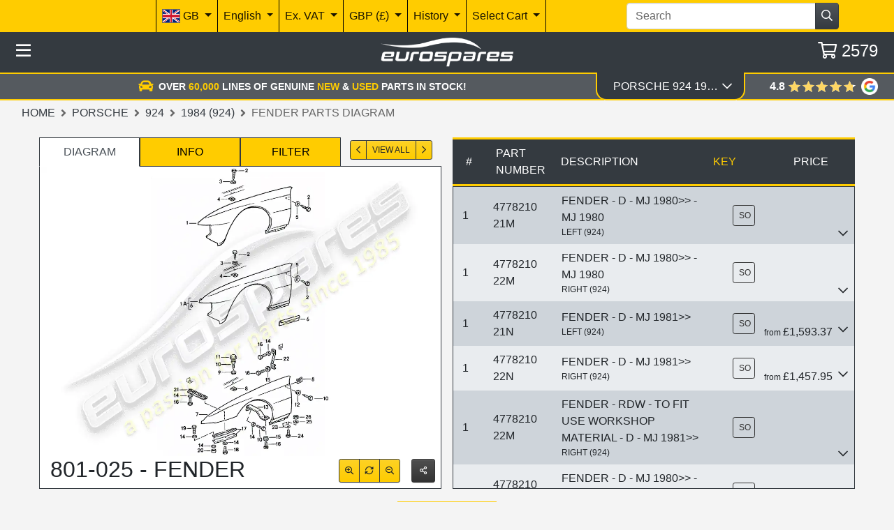

--- FILE ---
content_type: text/html; charset=utf-8
request_url: https://www.eurospares.com/Porsche/924/1984_(924)/PartDiagrams/801-025/FENDER
body_size: 59268
content:
<!DOCTYPE html><html lang=en-US prefix="og: http://ogp.me/ns#" class=nav-hide><head><link imagesrcset="/img/CxQAAMTcRjHpzWdgCZYyZawIyodliEahQb7LlTHt6UFOjCrbFIWCo8j-a1sD/porsche-1984-(924)-part-diagram-801-025.webp?width=220 220w, /img/CxQAAMTcRjHpzWdgCZYyZawIyodliEahQb7LlTHt6UFOjCrbFIWCo8j-a1sD/porsche-1984-(924)-part-diagram-801-025.webp?width=440 440w, /img/CxQAAMTcRjHpzWdgCZYyZawIyodliEahQb7LlTHt6UFOjCrbFIWCo8j-a1sD/porsche-1984-(924)-part-diagram-801-025.webp?width=660 660w, /img/CxQAAMTcRjHpzWdgCZYyZawIyodliEahQb7LlTHt6UFOjCrbFIWCo8j-a1sD/porsche-1984-(924)-part-diagram-801-025.webp?width=880 880w, /img/CxQAAMTcRjHpzWdgCZYyZawIyodliEahQb7LlTHt6UFOjCrbFIWCo8j-a1sD/porsche-1984-(924)-part-diagram-801-025.webp?width=1100 1100w" href=/img/CxQAAMTcRjHpzWdgCZYyZawIyodliEahQb7LlTHt6UFOjCrbFIWCo8j-a1sD/porsche-1984-(924)-part-diagram-801-025.webp as=image rel=preload><meta http-equiv=content-language content=en-US><meta charset=utf-8><meta name=viewport content="width=device-width, initial-scale=1.0"><link rel=canonical href=https://www.eurospares.com/Porsche/924/1984_(924)/PartDiagrams/801-025/FENDER><link rel=alternate hreflang=x-default href=https://www.eurospares.co.uk/Porsche/924/1984_(924)/PartDiagrams/801-025/FENDER><link rel=alternate hreflang=en-GB href=https://www.eurospares.co.uk/Porsche/924/1984_(924)/PartDiagrams/801-025/FENDER><link rel=alternate hreflang=de-DE href=https://www.eurosparesautoteile.de/Porsche/924/1984_(924)/PartDiagrams/801-025/FENDER><link rel=alternate hreflang=en-AU href=https://www.eurospares.au/Porsche/924/1984_(924)/PartDiagrams/801-025/FENDER><link rel=alternate hreflang=en-US href=https://www.eurospares.com/Porsche/924/1984_(924)/PartDiagrams/801-025/FENDER><link rel=alternate hreflang=es-ES href=https://www.eurospares.es/Porsche/924/1984_(924)/PartDiagrams/801-025/FENDER><link rel=alternate hreflang=fr-FR href=https://www.eurospares.fr/Porsche/924/1984_(924)/PartDiagrams/801-025/FENDER><link rel=alternate hreflang=it-IT href=https://www.eurospares.it/Porsche/924/1984_(924)/PartDiagrams/801-025/FENDER><meta name=keywords content="porsche 1984 (924) fender parts diagram,porsche 1984 (924) fender parts for sale,view porsche 1984 (924) fender parts"><meta name=description content="Quickly find FENDER parts for the Porsche 1984 (924) using the exploded parts diagram at Eurospares."><meta property=og:title content="Porsche 1984 (924) FENDER Parts Diagram (801-025)"><meta property=og:description content="Quickly find FENDER parts for the Porsche 1984 (924) using the exploded parts diagram at Eurospares."><meta property=og:url content=https://www.eurospares.com/Porsche/924/1984_(924)/PartDiagrams/801-025/FENDER><meta property=og:image content=https://www.eurospares.com/images/catalogues/435/Large/801-025.gif><meta property=og:image:alt content="Porsche 1984 (924) FENDER Parts Diagram"><meta property=og:locale content=en-US><meta property=og:site_name content='Eurospares Ltd'><title>Porsche 1984 (924) FENDER Parts Diagram (801-025)</title><!-- Bing Tag --><script>(function(n,t,i,r,u){var o,f,e;n[u]=n[u]||[];o=function(){var t={ti:"343091226",enableAutoSpaTracking:!0};t.q=n[u];n[u]=new UET(t);n[u].push("pageLoad");n[u].push("consent","default",{ad_storage:"denied"})};f=t.createElement(i);f.src=r;f.async=1;f.onload=f.onreadystatechange=function(){var n=this.readyState;n&&n!=="loaded"&&n!=="complete"||(o(),f.onload=f.onreadystatechange=null)};e=t.getElementsByTagName(i)[0];e.parentNode.insertBefore(f,e)})(window,document,"script","//bat.bing.com/bat.js","uetq")</script><script>window.uetq=window.uetq||[];window.uetq.push("consent","update",{ad_storage:"granted"})</script><script>console.log("Current uetq state:",window.uetq)</script><!-- End Bing tag --> <!-- Google tag (gtag.js) --><script>function gtag(){dataLayer.push(arguments)}window.dataLayer=window.dataLayer||[];gtag("set","url_passthrough",!1);gtag("consent","default",{ad_storage:"denied",ad_user_data:"denied",ad_personalization:"denied",analytics_storage:"denied",wait_for_update:2e3})</script><script async src="https://www.googletagmanager.com/gtag/js?id=AW-1065791286"></script><!-- Google Tag Manager --><script>(function(n,t,i,r,u){n[r]=n[r]||[];n[r].push({"gtm.start":(new Date).getTime(),event:"gtm.js"});var e=t.getElementsByTagName(i)[0],f=t.createElement(i),o=r!="dataLayer"?"&l="+r:"";f.async=!0;f.src="https://www.googletagmanager.com/gtm.js?id="+u+o;e.parentNode.insertBefore(f,e)})(window,document,"script","dataLayer","GTM-5ZGP25B")</script><!-- End Google Tag Manager --><script>gtag("consent","update",{ad_storage:"granted",ad_user_data:"granted",ad_personalization:"granted",analytics_storage:"granted"})</script><script>function gtag(){dataLayer.push(arguments)}window.dataLayer=window.dataLayer||[];gtag("js",new Date);gtag("config","AW-1065791286",{allow_enhanced_conversions:!0})</script><!-- Live GTag --><script>gtag("config","G-HH3QNDJH8C")</script><!-- End Google tag (gtag.js) --><style>.table-responsive{-ms-overflow-style:none;scrollbar-width:none;overflow-y:scroll}.table-responsive::-webkit-scrollbar{display:none}.diagram-image{top:0;left:0;right:0;bottom:0;margin:auto!important;box-sizing:content-box;display:flex}.parts-table{border:0!important;overflow-x:hidden}#notes-alert{z-index:2;transform-origin:right;transition-property:transform,top,opacity;transition-duration:.5s;transition-timing-function:ease;transform:none;opacity:1;top:0%}#notes-alert.hidden{transform:scaleX(.1)!important;opacity:0!important;top:82.5%!important;pointer-events:none}.js-filter.selected{position:relative;z-index:1}.diagram-image-container{position:relative}.text-overlay{position:absolute;padding:4px 8px;font-size:12px;color:#000;z-index:1}.text-overlay.top-left{top:10px;left:10px}.text-overlay.bottom-left{bottom:10px;left:10px}</style><link href="/css/eurospares.min.css?v=NTGY4lQwCbiYSD3BSTp6I72xxix4F4EZHqsC4r7qqAU" rel=stylesheet><link href="/lib/noUiSlider/nouislider.min.css?v=vH7aeLw7jhBR_hoEnwIEPTARQJnglz6kIaOyB38jAUs" rel=stylesheet><link href="/css/fontawesome.min.css?v=-hRwCbruaIRQEzL9OU79SIqqqZRJIp98nap16ThlQI0" rel=stylesheet><link href="/lib/owlcarousel/assets/owl.carousel.min.css?v=8SLMp4r8_xDFigQWxYOLsaFp2H-oBcom6g6_vU8X77g" rel=stylesheet><link href="/lib/owlcarousel/assets/owl.theme.default.min.css?v=UF__gX831DiZJ1hTqm1vTzZEtqvixCCtnNbKqx7xR8s" rel=stylesheet><link href="/css/brands.min.css?v=A9d3APqtr6uNQFg3Q7eDC-A9uXEr9nD2xG_bzc3x8tI" rel=stylesheet><link href="/css/regular.min.css?v=_WXL46EZDvEUA7lZ8CaBupCx6m7MX7-vFd9a79mWnUA" rel=stylesheet><link href="/css/solid.min.css?v=aPRgi9Ym7t2W_U1GpOmyXd3G7aVSXwv3yrE7cXBjPME" rel=stylesheet><link href="/css/site.min.css?v=pz15wwiRdW1rdx4rWvD4qlin_QVm-hp3-pzzRbdbjS8" rel=stylesheet><link href="/css/manufacturer.css?v=H0rJZ0B8fgRQX-29cTN7asVIRd6frxOjkVyoOlremNc" rel=stylesheet><link rel=apple-touch-icon sizes=180x180 href=/icons/apple-touch-icon.png><link rel=icon type=image/png sizes=32x32 href=/icons/favicon-32x32.png><link rel=icon type=image/png sizes=192x192 href=/icons/android-chrome-192x192.png><link rel=icon type=image/png sizes=16x16 href=/icons/favicon-16x16.png><link rel=manifest href=/icons/site.webmanifest><link rel=mask-icon href=/icons/safari-pinned-tab.svg color=#5bbad5><link rel=icon href=/icons/favicon.ico type=image/x-icon><link rel="shortcut icon" href=/icons/favicon.ico type=image/x-icon><meta name=msapplication-TileColor content=#ffcc00><meta name=msapplication-config content=/icons/browserconfig.xml><meta name=theme-color content=#ffcc00><!-- some text--></head><body class="min-vh-100 js-public"><!-- Google Tag Manager (noscript) --><noscript><iframe src="https://www.googletagmanager.com/ns.html?id=GTM-5ZGP25B" height=0 width=0 style=display:none;visibility:hidden></iframe></noscript><!-- End Google Tag Manager (noscript) --><div itemscope itemtype=https://schema.org/BreadcrumbList><div itemprop=itemListElement itemscope itemtype=https://schema.org/ListItem><meta itemprop=item content=https://www.eurospares.com/Porsche><meta itemprop=name content=Porsche><meta itemprop=position content=1></div><div itemprop=itemListElement itemscope itemtype=https://schema.org/ListItem><meta itemprop=item content=https://www.eurospares.com/Porsche/924><meta itemprop=name content=924><meta itemprop=position content=2></div><div itemprop=itemListElement itemscope itemtype=https://schema.org/ListItem><meta itemprop=item content=https://www.eurospares.com/Porsche/924/1984_(924)/PartDiagrams><meta itemprop=name content='1984 (924)'><meta itemprop=position content=3></div><div itemprop=itemListElement itemscope itemtype=https://schema.org/ListItem><meta itemprop=item content=https://www.eurospares.com/Porsche/924/1984_(924)/PartDiagrams/801-025/FENDER><meta itemprop=name content='FENDER Parts Diagram'><meta itemprop=position content=4></div></div><script type=application/ld+json>{"@context":"https://schema.org/","@type":"Product","@id":"https://www.eurospares.com/Parts/477821021M/Porsche#product","name":"Fender - D - Mj 1980 - - - Mj 1980","mpn":"477821021M","description":"Fender - D - Mj 1980 - - - Mj 1980, part number 477821021M","image":"https://www.eurospares.com/images/catalogues/435/Large/801-025.gif","keywords":null,"isAccessoryOrSparePartFor":{"@type":"Vehicle","brand":{"@type":"Brand","name":"Porsche"}},"manufacturer":{"@type":"Organization","name":"Porsche"},"mainEntityOfPage":"https://www.eurospares.com/Parts/477821021M/Porsche","url":"https://www.eurospares.com/Parts/477821021M/Porsche","offers":{"@type":"Offer","url":"https://www.eurospares.com/Parts/477821021M/Porsche","priceCurrency":"USD","price":"0.00","availability":"https://schema.org/OutOfStock","itemCondition":"https://schema.org/NewCondition"}}</script><script type=application/ld+json>{"@context":"https://schema.org/","@type":"Product","@id":"https://www.eurospares.com/Parts/477821022M/Porsche#product","name":"Fender - Rdw - To Fit Use Workshop Material - D - Mj 1981 - - ","mpn":"477821022M","description":"Fender - Rdw - To Fit Use Workshop Material - D - Mj 1981 - - , part number 477821022M","image":"https://www.eurospares.com/images/catalogues/435/Large/801-025.gif","keywords":null,"isAccessoryOrSparePartFor":{"@type":"Vehicle","brand":{"@type":"Brand","name":"Porsche"}},"manufacturer":{"@type":"Organization","name":"Porsche"},"mainEntityOfPage":"https://www.eurospares.com/Parts/477821022M/Porsche","url":"https://www.eurospares.com/Parts/477821022M/Porsche","offers":{"@type":"Offer","url":"https://www.eurospares.com/Parts/477821022M/Porsche","priceCurrency":"USD","price":"0.00","availability":"https://schema.org/OutOfStock","itemCondition":"https://schema.org/NewCondition"}}</script><script type=application/ld+json>{"@context":"https://schema.org/","@type":"Product","@id":"https://www.eurospares.com/Parts/477821021N/Porsche#product","name":"Fender - D - Mj 1981 - - ","mpn":"477821021N","description":"Fender - D - Mj 1981 - - , part number 477821021N","image":"https://www.eurospares.com/images/catalogues/435/Large/801-025.gif","keywords":null,"isAccessoryOrSparePartFor":{"@type":"Vehicle","brand":{"@type":"Brand","name":"Porsche"}},"manufacturer":{"@type":"Organization","name":"Porsche"},"mainEntityOfPage":"https://www.eurospares.com/Parts/477821021N/Porsche","url":"https://www.eurospares.com/Parts/477821021N/Porsche","offers":{"@type":"Offer","url":"https://www.eurospares.com/Parts/477821021N/Porsche","priceCurrency":"USD","price":"2198.85","availability":"https://schema.org/OutOfStock","itemCondition":"https://schema.org/NewCondition"}}</script><script type=application/ld+json>{"@context":"https://schema.org/","@type":"Product","@id":"https://www.eurospares.com/Parts/477821022N/Porsche#product","name":"Fender - D - Mj 1981 - - ","mpn":"477821022N","description":"Fender - D - Mj 1981 - - , part number 477821022N","image":"https://www.eurospares.com/images/catalogues/435/Large/801-025.gif","keywords":null,"isAccessoryOrSparePartFor":{"@type":"Vehicle","brand":{"@type":"Brand","name":"Porsche"}},"manufacturer":{"@type":"Organization","name":"Porsche"},"mainEntityOfPage":"https://www.eurospares.com/Parts/477821022N/Porsche","url":"https://www.eurospares.com/Parts/477821022N/Porsche","offers":{"@type":"Offer","url":"https://www.eurospares.com/Parts/477821022N/Porsche","priceCurrency":"USD","price":"2011.97","availability":"https://schema.org/OutOfStock","itemCondition":"https://schema.org/NewCondition"}}</script><script type=application/ld+json>{"@context":"https://schema.org/","@type":"Product","@id":"https://www.eurospares.com/Parts/477821022M/Porsche#product","name":"Fender - Rdw - To Fit Use Workshop Material - D - Mj 1981 - - ","mpn":"477821022M","description":"Fender - Rdw - To Fit Use Workshop Material - D - Mj 1981 - - , part number 477821022M","image":"https://www.eurospares.com/images/catalogues/435/Large/801-025.gif","keywords":null,"isAccessoryOrSparePartFor":{"@type":"Vehicle","brand":{"@type":"Brand","name":"Porsche"}},"manufacturer":{"@type":"Organization","name":"Porsche"},"mainEntityOfPage":"https://www.eurospares.com/Parts/477821022M/Porsche","url":"https://www.eurospares.com/Parts/477821022M/Porsche","offers":{"@type":"Offer","url":"https://www.eurospares.com/Parts/477821022M/Porsche","priceCurrency":"USD","price":"0.00","availability":"https://schema.org/OutOfStock","itemCondition":"https://schema.org/NewCondition"}}</script><script type=application/ld+json>{"@context":"https://schema.org/","@type":"Product","@id":"https://www.eurospares.com/Parts/477821021D/Porsche#product","name":"Fender - D - Mj 1980 - - - Mj 1980","mpn":"477821021D","description":"Fender - D - Mj 1980 - - - Mj 1980, part number 477821021D","image":"https://www.eurospares.com/images/catalogues/435/Large/801-025.gif","keywords":null,"isAccessoryOrSparePartFor":{"@type":"Vehicle","brand":{"@type":"Brand","name":"Porsche"}},"manufacturer":{"@type":"Organization","name":"Porsche"},"mainEntityOfPage":"https://www.eurospares.com/Parts/477821021D/Porsche","url":"https://www.eurospares.com/Parts/477821021D/Porsche","offers":{"@type":"Offer","url":"https://www.eurospares.com/Parts/477821021D/Porsche","priceCurrency":"USD","price":"0.00","availability":"https://schema.org/OutOfStock","itemCondition":"https://schema.org/NewCondition"}}</script><script type=application/ld+json>{"@context":"https://schema.org/","@type":"Product","@id":"https://www.eurospares.com/Parts/477821022D/Porsche#product","name":"Fender - D - Mj 1980 - - - Mj 1980","mpn":"477821022D","description":"Fender - D - Mj 1980 - - - Mj 1980, part number 477821022D","image":"https://www.eurospares.com/images/catalogues/435/Large/801-025.gif","keywords":null,"isAccessoryOrSparePartFor":{"@type":"Vehicle","brand":{"@type":"Brand","name":"Porsche"}},"manufacturer":{"@type":"Organization","name":"Porsche"},"mainEntityOfPage":"https://www.eurospares.com/Parts/477821022D/Porsche","url":"https://www.eurospares.com/Parts/477821022D/Porsche","offers":{"@type":"Offer","url":"https://www.eurospares.com/Parts/477821022D/Porsche","priceCurrency":"USD","price":"3298.28","availability":"https://schema.org/OutOfStock","itemCondition":"https://schema.org/NewCondition"}}</script><script type=application/ld+json>{"@context":"https://schema.org/","@type":"Product","@id":"https://www.eurospares.com/Parts/477821021J/Porsche#product","name":"Fender - D - Mj 1981 - - ","mpn":"477821021J","description":"Fender - D - Mj 1981 - - , part number 477821021J","image":"https://www.eurospares.com/images/catalogues/435/Large/801-025.gif","keywords":null,"isAccessoryOrSparePartFor":{"@type":"Vehicle","brand":{"@type":"Brand","name":"Porsche"}},"manufacturer":{"@type":"Organization","name":"Porsche"},"mainEntityOfPage":"https://www.eurospares.com/Parts/477821021J/Porsche","url":"https://www.eurospares.com/Parts/477821021J/Porsche","offers":{"@type":"Offer","url":"https://www.eurospares.com/Parts/477821021J/Porsche","priceCurrency":"USD","price":"0.00","availability":"https://schema.org/OutOfStock","itemCondition":"https://schema.org/NewCondition"}}</script><script type=application/ld+json>{"@context":"https://schema.org/","@type":"Product","@id":"https://www.eurospares.com/Parts/477821022J/Porsche#product","name":"Fender - D - Mj 1981 - - ","mpn":"477821022J","description":"Fender - D - Mj 1981 - - , part number 477821022J","image":"https://www.eurospares.com/images/catalogues/435/Large/801-025.gif","keywords":null,"isAccessoryOrSparePartFor":{"@type":"Vehicle","brand":{"@type":"Brand","name":"Porsche"}},"manufacturer":{"@type":"Organization","name":"Porsche"},"mainEntityOfPage":"https://www.eurospares.com/Parts/477821022J/Porsche","url":"https://www.eurospares.com/Parts/477821022J/Porsche","offers":{"@type":"Offer","url":"https://www.eurospares.com/Parts/477821022J/Porsche","priceCurrency":"USD","price":"3298.28","availability":"https://schema.org/OutOfStock","itemCondition":"https://schema.org/NewCondition"}}</script><script type=application/ld+json>{"@context":"https://schema.org/","@type":"Product","@id":"https://www.eurospares.com/Parts/N0138911/Porsche#product","name":"Tapping Screw,Hex.Hd. - M 8 X 15","mpn":"N 0138911","description":"Tapping Screw,Hex.Hd. - M 8 X 15, part number N 0138911","image":"https://www.eurospares.com/images/catalogues/435/Large/801-025.gif","keywords":null,"isAccessoryOrSparePartFor":{"@type":"Vehicle","brand":{"@type":"Brand","name":"Porsche"}},"manufacturer":{"@type":"Organization","name":"Porsche"},"mainEntityOfPage":"https://www.eurospares.com/Parts/N0138911/Porsche","url":"https://www.eurospares.com/Parts/N0138911/Porsche","offers":{"@type":"Offer","url":"https://www.eurospares.com/Parts/N0138911/Porsche","priceCurrency":"USD","price":"0.65","availability":"https://schema.org/InStock","itemCondition":"https://schema.org/NewCondition"}}</script><script type=application/ld+json>{"@context":"https://schema.org/","@type":"Product","@id":"https://www.eurospares.com/Parts/90015102902/Porsche#product","name":"Washer - D - - - Mj 1978","mpn":"90015102902","description":"Washer - D - - - Mj 1978, part number 90015102902","image":"https://www.eurospares.com/images/catalogues/435/Large/801-025.gif","keywords":null,"isAccessoryOrSparePartFor":{"@type":"Vehicle","brand":{"@type":"Brand","name":"Porsche"}},"manufacturer":{"@type":"Organization","name":"Porsche"},"mainEntityOfPage":"https://www.eurospares.com/Parts/90015102902/Porsche","url":"https://www.eurospares.com/Parts/90015102902/Porsche","offers":{"@type":"Offer","url":"https://www.eurospares.com/Parts/90015102902/Porsche","priceCurrency":"USD","price":"0.00","availability":"https://schema.org/OutOfStock","itemCondition":"https://schema.org/NewCondition"}}</script><script type=application/ld+json>{"@context":"https://schema.org/","@type":"Product","@id":"https://www.eurospares.com/Parts/99950700302/Porsche#product","name":"Speed Nut - St 6,3 - Discontinued Part","mpn":"99950700302","description":"Speed Nut - St 6,3 - Discontinued Part, part number 99950700302","image":"https://www.eurospares.com/images/catalogues/435/Large/801-025.gif","keywords":null,"isAccessoryOrSparePartFor":{"@type":"Vehicle","brand":{"@type":"Brand","name":"Porsche"}},"manufacturer":{"@type":"Organization","name":"Porsche"},"mainEntityOfPage":"https://www.eurospares.com/Parts/99950700302/Porsche","url":"https://www.eurospares.com/Parts/99950700302/Porsche","offers":{"@type":"Offer","url":"https://www.eurospares.com/Parts/99950700302/Porsche","priceCurrency":"USD","price":"0.00","availability":"https://schema.org/OutOfStock","itemCondition":"https://schema.org/NewCondition"}}</script><script type=application/ld+json>{"@context":"https://schema.org/","@type":"Product","@id":"https://www.eurospares.com/Parts/99950700301/Porsche#product","name":"Speed Nut - St 6,3","mpn":"99950700301","description":"Speed Nut - St 6,3, part number 99950700301","image":"https://www.eurospares.com/images/catalogues/435/Large/801-025.gif","keywords":null,"isAccessoryOrSparePartFor":{"@type":"Vehicle","brand":{"@type":"Brand","name":"Porsche"}},"manufacturer":{"@type":"Organization","name":"Porsche"},"mainEntityOfPage":"https://www.eurospares.com/Parts/99950700301/Porsche","url":"https://www.eurospares.com/Parts/99950700301/Porsche","offers":{"@type":"Offer","url":"https://www.eurospares.com/Parts/99950700301/Porsche","priceCurrency":"USD","price":"0.95","availability":"https://schema.org/OutOfStock","itemCondition":"https://schema.org/NewCondition"}}</script><script type=application/ld+json>{"@context":"https://schema.org/","@type":"Product","@id":"https://www.eurospares.com/Parts/N0115247/Porsche#product","name":"Washer - R 6,6 - Discontinued Part","mpn":"N 0115247","description":"Washer - R 6,6 - Discontinued Part, part number N 0115247","image":"https://www.eurospares.com/images/catalogues/435/Large/801-025.gif","keywords":null,"isAccessoryOrSparePartFor":{"@type":"Vehicle","brand":{"@type":"Brand","name":"Porsche"}},"manufacturer":{"@type":"Organization","name":"Porsche"},"mainEntityOfPage":"https://www.eurospares.com/Parts/N0115247/Porsche","url":"https://www.eurospares.com/Parts/N0115247/Porsche","offers":{"@type":"Offer","url":"https://www.eurospares.com/Parts/N0115247/Porsche","priceCurrency":"USD","price":"0.00","availability":"https://schema.org/OutOfStock","itemCondition":"https://schema.org/NewCondition"}}</script><script type=application/ld+json>{"@context":"https://schema.org/","@type":"Product","@id":"https://www.eurospares.com/Parts/N01152427/Porsche#product","name":"Washer - R 6,6","mpn":"N 01152427","description":"Washer - R 6,6, part number N 01152427","image":"https://www.eurospares.com/images/productphotos/62662/large/000099811.jpg","keywords":null,"isAccessoryOrSparePartFor":{"@type":"Vehicle","brand":{"@type":"Brand","name":"Porsche"}},"manufacturer":{"@type":"Organization","name":"Porsche"},"mainEntityOfPage":"https://www.eurospares.com/Parts/N01152427/Porsche","url":"https://www.eurospares.com/Parts/N01152427/Porsche","offers":{"@type":"Offer","url":"https://www.eurospares.com/Parts/N01152427/Porsche","priceCurrency":"USD","price":"2.33","availability":"https://schema.org/OutOfStock","itemCondition":"https://schema.org/NewCondition"}}</script><script type=application/ld+json>{"@context":"https://schema.org/","@type":"Product","@id":"https://www.eurospares.com/Parts/N01152427/Lamborghini#product","name":"Washer 6.4X12.5X1.6","mpn":"N01152427","description":"Washer 6.4X12.5X1.6, part number N01152427","image":"https://www.eurospares.com/images/productphotos/6627/large/000099987.jpg","keywords":null,"isAccessoryOrSparePartFor":{"@type":"Vehicle","brand":{"@type":"Brand","name":"Lamborghini"}},"manufacturer":{"@type":"Organization","name":"Lamborghini"},"mainEntityOfPage":"https://www.eurospares.com/Parts/N01152427/Lamborghini","url":"https://www.eurospares.com/Parts/N01152427/Lamborghini","offers":{"@type":"Offer","url":"https://www.eurospares.com/Parts/N01152427/Lamborghini","priceCurrency":"USD","price":"0.73","availability":"https://schema.org/InStock","itemCondition":"https://schema.org/NewCondition"}}</script><script type=application/ld+json>{"@context":"https://schema.org/","@type":"Product","@id":"https://www.eurospares.com/Parts/477809681/Porsche#product","name":"Attachment Strip - For - Side Member Trim","mpn":"477809681","description":"Attachment Strip - For - Side Member Trim, part number 477809681","image":"https://www.eurospares.com/images/catalogues/435/Large/801-025.gif","keywords":null,"isAccessoryOrSparePartFor":{"@type":"Vehicle","brand":{"@type":"Brand","name":"Porsche"}},"manufacturer":{"@type":"Organization","name":"Porsche"},"mainEntityOfPage":"https://www.eurospares.com/Parts/477809681/Porsche","url":"https://www.eurospares.com/Parts/477809681/Porsche","offers":{"@type":"Offer","url":"https://www.eurospares.com/Parts/477809681/Porsche","priceCurrency":"USD","price":"0.00","availability":"https://schema.org/OutOfStock","itemCondition":"https://schema.org/NewCondition"}}</script><script type=application/ld+json>{"@context":"https://schema.org/","@type":"Product","@id":"https://www.eurospares.com/Parts/93750310502/Porsche#product","name":"Fender","mpn":"93750310502","description":"Fender, part number 93750310502","image":"https://www.eurospares.com/images/catalogues/435/Large/801-025.gif","keywords":null,"isAccessoryOrSparePartFor":{"@type":"Vehicle","brand":{"@type":"Brand","name":"Porsche"}},"manufacturer":{"@type":"Organization","name":"Porsche"},"mainEntityOfPage":"https://www.eurospares.com/Parts/93750310502/Porsche","url":"https://www.eurospares.com/Parts/93750310502/Porsche","offers":{"@type":"Offer","url":"https://www.eurospares.com/Parts/93750310502/Porsche","priceCurrency":"USD","price":"0.00","availability":"https://schema.org/OutOfStock","itemCondition":"https://schema.org/NewCondition"}}</script><script type=application/ld+json>{"@context":"https://schema.org/","@type":"Product","@id":"https://www.eurospares.com/Parts/93750310602/Porsche#product","name":"Fender","mpn":"93750310602","description":"Fender, part number 93750310602","image":"https://www.eurospares.com/images/catalogues/435/Large/801-025.gif","keywords":null,"isAccessoryOrSparePartFor":{"@type":"Vehicle","brand":{"@type":"Brand","name":"Porsche"}},"manufacturer":{"@type":"Organization","name":"Porsche"},"mainEntityOfPage":"https://www.eurospares.com/Parts/93750310602/Porsche","url":"https://www.eurospares.com/Parts/93750310602/Porsche","offers":{"@type":"Offer","url":"https://www.eurospares.com/Parts/93750310602/Porsche","priceCurrency":"USD","price":"0.00","availability":"https://schema.org/OutOfStock","itemCondition":"https://schema.org/NewCondition"}}</script><script type=application/ld+json>{"@context":"https://schema.org/","@type":"Product","@id":"https://www.eurospares.com/Parts/99950700302/Porsche#product","name":"Speed Nut - St 6,3 - Discontinued Part","mpn":"99950700302","description":"Speed Nut - St 6,3 - Discontinued Part, part number 99950700302","image":"https://www.eurospares.com/images/catalogues/435/Large/801-025.gif","keywords":null,"isAccessoryOrSparePartFor":{"@type":"Vehicle","brand":{"@type":"Brand","name":"Porsche"}},"manufacturer":{"@type":"Organization","name":"Porsche"},"mainEntityOfPage":"https://www.eurospares.com/Parts/99950700302/Porsche","url":"https://www.eurospares.com/Parts/99950700302/Porsche","offers":{"@type":"Offer","url":"https://www.eurospares.com/Parts/99950700302/Porsche","priceCurrency":"USD","price":"0.00","availability":"https://schema.org/OutOfStock","itemCondition":"https://schema.org/NewCondition"}}</script><script type=application/ld+json>{"@context":"https://schema.org/","@type":"Product","@id":"https://www.eurospares.com/Parts/99950700301/Porsche#product","name":"Speed Nut - St 6,3","mpn":"99950700301","description":"Speed Nut - St 6,3, part number 99950700301","image":"https://www.eurospares.com/images/catalogues/435/Large/801-025.gif","keywords":null,"isAccessoryOrSparePartFor":{"@type":"Vehicle","brand":{"@type":"Brand","name":"Porsche"}},"manufacturer":{"@type":"Organization","name":"Porsche"},"mainEntityOfPage":"https://www.eurospares.com/Parts/99950700301/Porsche","url":"https://www.eurospares.com/Parts/99950700301/Porsche","offers":{"@type":"Offer","url":"https://www.eurospares.com/Parts/99950700301/Porsche","priceCurrency":"USD","price":"0.95","availability":"https://schema.org/OutOfStock","itemCondition":"https://schema.org/NewCondition"}}</script><script type=application/ld+json>{"@context":"https://schema.org/","@type":"Product","@id":"https://www.eurospares.com/Parts/93750325501/Porsche#product","name":"Spacer Washer - F - - 94-Kn403 598 - F - - 95-Kn101 260","mpn":"93750325501","description":"Spacer Washer - F - - 94-Kn403 598 - F - - 95-Kn101 260, part number 93750325501","image":"https://www.eurospares.com/images/catalogues/435/Large/801-025.gif","keywords":null,"isAccessoryOrSparePartFor":{"@type":"Vehicle","brand":{"@type":"Brand","name":"Porsche"}},"manufacturer":{"@type":"Organization","name":"Porsche"},"mainEntityOfPage":"https://www.eurospares.com/Parts/93750325501/Porsche","url":"https://www.eurospares.com/Parts/93750325501/Porsche","offers":{"@type":"Offer","url":"https://www.eurospares.com/Parts/93750325501/Porsche","priceCurrency":"USD","price":"3.08","availability":"https://schema.org/OutOfStock","itemCondition":"https://schema.org/NewCondition"}}</script><script type=application/ld+json>{"@context":"https://schema.org/","@type":"Product","@id":"https://www.eurospares.com/Parts/N0138911/Porsche#product","name":"Tapping Screw,Hex.Hd. - M 8 X 15","mpn":"N 0138911","description":"Tapping Screw,Hex.Hd. - M 8 X 15, part number N 0138911","image":"https://www.eurospares.com/images/catalogues/435/Large/801-025.gif","keywords":null,"isAccessoryOrSparePartFor":{"@type":"Vehicle","brand":{"@type":"Brand","name":"Porsche"}},"manufacturer":{"@type":"Organization","name":"Porsche"},"mainEntityOfPage":"https://www.eurospares.com/Parts/N0138911/Porsche","url":"https://www.eurospares.com/Parts/N0138911/Porsche","offers":{"@type":"Offer","url":"https://www.eurospares.com/Parts/N0138911/Porsche","priceCurrency":"USD","price":"0.65","availability":"https://schema.org/InStock","itemCondition":"https://schema.org/NewCondition"}}</script><script type=application/ld+json>{"@context":"https://schema.org/","@type":"Product","@id":"https://www.eurospares.com/Parts/93750323700/Porsche#product","name":"Cap","mpn":"93750323700","description":"Cap, part number 93750323700","image":"https://www.eurospares.com/images/catalogues/435/Large/801-025.gif","keywords":null,"isAccessoryOrSparePartFor":{"@type":"Vehicle","brand":{"@type":"Brand","name":"Porsche"}},"manufacturer":{"@type":"Organization","name":"Porsche"},"mainEntityOfPage":"https://www.eurospares.com/Parts/93750323700/Porsche","url":"https://www.eurospares.com/Parts/93750323700/Porsche","offers":{"@type":"Offer","url":"https://www.eurospares.com/Parts/93750323700/Porsche","priceCurrency":"USD","price":"0.00","availability":"https://schema.org/OutOfStock","itemCondition":"https://schema.org/NewCondition"}}</script><script type=application/ld+json>{"@context":"https://schema.org/","@type":"Product","@id":"https://www.eurospares.com/Parts/93750325500/Porsche#product","name":"Spacer Washer - D - - - Mj 1989","mpn":"93750325500","description":"Spacer Washer - D - - - Mj 1989, part number 93750325500","image":"https://www.eurospares.com/images/catalogues/435/Large/801-025.gif","keywords":null,"isAccessoryOrSparePartFor":{"@type":"Vehicle","brand":{"@type":"Brand","name":"Porsche"}},"manufacturer":{"@type":"Organization","name":"Porsche"},"mainEntityOfPage":"https://www.eurospares.com/Parts/93750325500/Porsche","url":"https://www.eurospares.com/Parts/93750325500/Porsche","offers":{"@type":"Offer","url":"https://www.eurospares.com/Parts/93750325500/Porsche","priceCurrency":"USD","price":"4.86","availability":"https://schema.org/OutOfStock","itemCondition":"https://schema.org/NewCondition"}}</script><script type=application/ld+json>{"@context":"https://schema.org/","@type":"Product","@id":"https://www.eurospares.com/Parts/93750303500/Porsche#product","name":"Fender - Bracket","mpn":"93750303500","description":"Fender - Bracket, part number 93750303500","image":"https://www.eurospares.com/images/catalogues/435/Large/801-025.gif","keywords":null,"isAccessoryOrSparePartFor":{"@type":"Vehicle","brand":{"@type":"Brand","name":"Porsche"}},"manufacturer":{"@type":"Organization","name":"Porsche"},"mainEntityOfPage":"https://www.eurospares.com/Parts/93750303500/Porsche","url":"https://www.eurospares.com/Parts/93750303500/Porsche","offers":{"@type":"Offer","url":"https://www.eurospares.com/Parts/93750303500/Porsche","priceCurrency":"USD","price":"0.00","availability":"https://schema.org/OutOfStock","itemCondition":"https://schema.org/NewCondition"}}</script><script type=application/ld+json>{"@context":"https://schema.org/","@type":"Product","@id":"https://www.eurospares.com/Parts/N0115247/Porsche#product","name":"Washer - R 6,6 - Discontinued Part","mpn":"N 0115247","description":"Washer - R 6,6 - Discontinued Part, part number N 0115247","image":"https://www.eurospares.com/images/catalogues/435/Large/801-025.gif","keywords":null,"isAccessoryOrSparePartFor":{"@type":"Vehicle","brand":{"@type":"Brand","name":"Porsche"}},"manufacturer":{"@type":"Organization","name":"Porsche"},"mainEntityOfPage":"https://www.eurospares.com/Parts/N0115247/Porsche","url":"https://www.eurospares.com/Parts/N0115247/Porsche","offers":{"@type":"Offer","url":"https://www.eurospares.com/Parts/N0115247/Porsche","priceCurrency":"USD","price":"0.00","availability":"https://schema.org/OutOfStock","itemCondition":"https://schema.org/NewCondition"}}</script><script type=application/ld+json>{"@context":"https://schema.org/","@type":"Product","@id":"https://www.eurospares.com/Parts/N01152427/Porsche#product","name":"Washer - R 6,6","mpn":"N 01152427","description":"Washer - R 6,6, part number N 01152427","image":"https://www.eurospares.com/images/productphotos/62662/large/000099811.jpg","keywords":null,"isAccessoryOrSparePartFor":{"@type":"Vehicle","brand":{"@type":"Brand","name":"Porsche"}},"manufacturer":{"@type":"Organization","name":"Porsche"},"mainEntityOfPage":"https://www.eurospares.com/Parts/N01152427/Porsche","url":"https://www.eurospares.com/Parts/N01152427/Porsche","offers":{"@type":"Offer","url":"https://www.eurospares.com/Parts/N01152427/Porsche","priceCurrency":"USD","price":"2.33","availability":"https://schema.org/OutOfStock","itemCondition":"https://schema.org/NewCondition"}}</script><script type=application/ld+json>{"@context":"https://schema.org/","@type":"Product","@id":"https://www.eurospares.com/Parts/N01152427/Lamborghini#product","name":"Washer 6.4X12.5X1.6","mpn":"N01152427","description":"Washer 6.4X12.5X1.6, part number N01152427","image":"https://www.eurospares.com/images/productphotos/6627/large/000099987.jpg","keywords":null,"isAccessoryOrSparePartFor":{"@type":"Vehicle","brand":{"@type":"Brand","name":"Lamborghini"}},"manufacturer":{"@type":"Organization","name":"Lamborghini"},"mainEntityOfPage":"https://www.eurospares.com/Parts/N01152427/Lamborghini","url":"https://www.eurospares.com/Parts/N01152427/Lamborghini","offers":{"@type":"Offer","url":"https://www.eurospares.com/Parts/N01152427/Lamborghini","priceCurrency":"USD","price":"0.69","availability":"https://schema.org/InStock","itemCondition":"https://schema.org/NewCondition"}}</script><script type=application/ld+json>{"@context":"https://schema.org/","@type":"Product","@id":"https://www.eurospares.com/Parts/93750325500/Porsche#product","name":"Spacer Washer - D - - - Mj 1989","mpn":"93750325500","description":"Spacer Washer - D - - - Mj 1989, part number 93750325500","image":"https://www.eurospares.com/images/catalogues/435/Large/801-025.gif","keywords":null,"isAccessoryOrSparePartFor":{"@type":"Vehicle","brand":{"@type":"Brand","name":"Porsche"}},"manufacturer":{"@type":"Organization","name":"Porsche"},"mainEntityOfPage":"https://www.eurospares.com/Parts/93750325500/Porsche","url":"https://www.eurospares.com/Parts/93750325500/Porsche","offers":{"@type":"Offer","url":"https://www.eurospares.com/Parts/93750325500/Porsche","priceCurrency":"USD","price":"4.86","availability":"https://schema.org/OutOfStock","itemCondition":"https://schema.org/NewCondition"}}</script><script type=application/ld+json>{"@context":"https://schema.org/","@type":"Product","@id":"https://www.eurospares.com/Parts/93750325501/Porsche#product","name":"Spacer Washer - F - - 94-Kn403 598 - F - - 95-Kn101 260","mpn":"93750325501","description":"Spacer Washer - F - - 94-Kn403 598 - F - - 95-Kn101 260, part number 93750325501","image":"https://www.eurospares.com/images/catalogues/435/Large/801-025.gif","keywords":null,"isAccessoryOrSparePartFor":{"@type":"Vehicle","brand":{"@type":"Brand","name":"Porsche"}},"manufacturer":{"@type":"Organization","name":"Porsche"},"mainEntityOfPage":"https://www.eurospares.com/Parts/93750325501/Porsche","url":"https://www.eurospares.com/Parts/93750325501/Porsche","offers":{"@type":"Offer","url":"https://www.eurospares.com/Parts/93750325501/Porsche","priceCurrency":"USD","price":"3.08","availability":"https://schema.org/OutOfStock","itemCondition":"https://schema.org/NewCondition"}}</script><script type=application/ld+json>{"@context":"https://schema.org/","@type":"Product","@id":"https://www.eurospares.com/Parts/99921701300/Porsche#product","name":"Screw, Hex. Hd. - M6 X 12","mpn":"99921701300","description":"Screw, Hex. Hd. - M6 X 12, part number 99921701300","image":"https://www.eurospares.com/images/catalogues/435/Large/801-025.gif","keywords":null,"isAccessoryOrSparePartFor":{"@type":"Vehicle","brand":{"@type":"Brand","name":"Porsche"}},"manufacturer":{"@type":"Organization","name":"Porsche"},"mainEntityOfPage":"https://www.eurospares.com/Parts/99921701300/Porsche","url":"https://www.eurospares.com/Parts/99921701300/Porsche","offers":{"@type":"Offer","url":"https://www.eurospares.com/Parts/99921701300/Porsche","priceCurrency":"USD","price":"2.03","availability":"https://schema.org/OutOfStock","itemCondition":"https://schema.org/NewCondition"}}</script><script type=application/ld+json>{"@context":"https://schema.org/","@type":"Product","@id":"https://www.eurospares.com/Parts/93750351300/Porsche#product","name":"Attachment Strip","mpn":"93750351300","description":"Attachment Strip, part number 93750351300","image":"https://www.eurospares.com/images/catalogues/435/Large/801-025.gif","keywords":null,"isAccessoryOrSparePartFor":{"@type":"Vehicle","brand":{"@type":"Brand","name":"Porsche"}},"manufacturer":{"@type":"Organization","name":"Porsche"},"mainEntityOfPage":"https://www.eurospares.com/Parts/93750351300/Porsche","url":"https://www.eurospares.com/Parts/93750351300/Porsche","offers":{"@type":"Offer","url":"https://www.eurospares.com/Parts/93750351300/Porsche","priceCurrency":"USD","price":"0.00","availability":"https://schema.org/OutOfStock","itemCondition":"https://schema.org/NewCondition"}}</script><script type=application/ld+json>{"@context":"https://schema.org/","@type":"Product","@id":"https://www.eurospares.com/Parts/99921701400/Porsche#product","name":"Screw, Hex. Hd. - M6 X 16","mpn":"99921701400","description":"Screw, Hex. Hd. - M6 X 16, part number 99921701400","image":"https://www.eurospares.com/images/catalogues/435/Large/801-025.gif","keywords":null,"isAccessoryOrSparePartFor":{"@type":"Vehicle","brand":{"@type":"Brand","name":"Porsche"}},"manufacturer":{"@type":"Organization","name":"Porsche"},"mainEntityOfPage":"https://www.eurospares.com/Parts/99921701400/Porsche","url":"https://www.eurospares.com/Parts/99921701400/Porsche","offers":{"@type":"Offer","url":"https://www.eurospares.com/Parts/99921701400/Porsche","priceCurrency":"USD","price":"2.77","availability":"https://schema.org/OutOfStock","itemCondition":"https://schema.org/NewCondition"}}</script><script type=application/ld+json>{"@context":"https://schema.org/","@type":"Product","@id":"https://www.eurospares.com/Parts/N01021513/Porsche#product","name":"Screw, Hex. Hd. - M6 X 15","mpn":"N 01021513","description":"Screw, Hex. Hd. - M6 X 15, part number N 01021513","image":"https://www.eurospares.com/images/catalogues/435/Large/801-025.gif","keywords":null,"isAccessoryOrSparePartFor":{"@type":"Vehicle","brand":{"@type":"Brand","name":"Porsche"}},"manufacturer":{"@type":"Organization","name":"Porsche"},"mainEntityOfPage":"https://www.eurospares.com/Parts/N01021513/Porsche","url":"https://www.eurospares.com/Parts/N01021513/Porsche","offers":{"@type":"Offer","url":"https://www.eurospares.com/Parts/N01021513/Porsche","priceCurrency":"USD","price":"4.33","availability":"https://schema.org/OutOfStock","itemCondition":"https://schema.org/NewCondition"}}</script><script type=application/ld+json>{"@context":"https://schema.org/","@type":"Product","@id":"https://www.eurospares.com/Parts/90091001009/Porsche#product","name":"Lock Nut - Vm 6","mpn":"90091001009","description":"Lock Nut - Vm 6, part number 90091001009","image":"https://www.eurospares.com/images/catalogues/435/Large/801-025.gif","keywords":null,"isAccessoryOrSparePartFor":{"@type":"Vehicle","brand":{"@type":"Brand","name":"Porsche"}},"manufacturer":{"@type":"Organization","name":"Porsche"},"mainEntityOfPage":"https://www.eurospares.com/Parts/90091001009/Porsche","url":"https://www.eurospares.com/Parts/90091001009/Porsche","offers":{"@type":"Offer","url":"https://www.eurospares.com/Parts/90091001009/Porsche","priceCurrency":"USD","price":"0.00","availability":"https://schema.org/OutOfStock","itemCondition":"https://schema.org/NewCondition"}}</script><script type=application/ld+json>{"@context":"https://schema.org/","@type":"Product","@id":"https://www.eurospares.com/Parts/93750303700/Porsche#product","name":"Support","mpn":"93750303700","description":"Support, part number 93750303700","image":"https://www.eurospares.com/images/catalogues/435/Large/801-025.gif","keywords":null,"isAccessoryOrSparePartFor":{"@type":"Vehicle","brand":{"@type":"Brand","name":"Porsche"}},"manufacturer":{"@type":"Organization","name":"Porsche"},"mainEntityOfPage":"https://www.eurospares.com/Parts/93750303700/Porsche","url":"https://www.eurospares.com/Parts/93750303700/Porsche","offers":{"@type":"Offer","url":"https://www.eurospares.com/Parts/93750303700/Porsche","priceCurrency":"USD","price":"0.00","availability":"https://schema.org/OutOfStock","itemCondition":"https://schema.org/NewCondition"}}</script><script type=application/ld+json>{"@context":"https://schema.org/","@type":"Product","@id":"https://www.eurospares.com/Parts/93750303900/Porsche#product","name":"Support","mpn":"93750303900","description":"Support, part number 93750303900","image":"https://www.eurospares.com/images/catalogues/435/Large/801-025.gif","keywords":null,"isAccessoryOrSparePartFor":{"@type":"Vehicle","brand":{"@type":"Brand","name":"Porsche"}},"manufacturer":{"@type":"Organization","name":"Porsche"},"mainEntityOfPage":"https://www.eurospares.com/Parts/93750303900/Porsche","url":"https://www.eurospares.com/Parts/93750303900/Porsche","offers":{"@type":"Offer","url":"https://www.eurospares.com/Parts/93750303900/Porsche","priceCurrency":"USD","price":"0.00","availability":"https://schema.org/OutOfStock","itemCondition":"https://schema.org/NewCondition"}}</script><script type=application/ld+json>{"@context":"https://schema.org/","@type":"Product","@id":"https://www.eurospares.com/Parts/93750114300/Porsche#product","name":"Bracket","mpn":"93750114300","description":"Bracket, part number 93750114300","image":"https://www.eurospares.com/images/catalogues/435/Large/801-025.gif","keywords":null,"isAccessoryOrSparePartFor":{"@type":"Vehicle","brand":{"@type":"Brand","name":"Porsche"}},"manufacturer":{"@type":"Organization","name":"Porsche"},"mainEntityOfPage":"https://www.eurospares.com/Parts/93750114300/Porsche","url":"https://www.eurospares.com/Parts/93750114300/Porsche","offers":{"@type":"Offer","url":"https://www.eurospares.com/Parts/93750114300/Porsche","priceCurrency":"USD","price":"0.00","availability":"https://schema.org/OutOfStock","itemCondition":"https://schema.org/NewCondition"}}</script><script type=application/ld+json>{"@context":"https://schema.org/","@type":"Product","@id":"https://www.eurospares.com/Parts/99921701300/Porsche#product","name":"Screw, Hex. Hd. - M6 X 12","mpn":"99921701300","description":"Screw, Hex. Hd. - M6 X 12, part number 99921701300","image":"https://www.eurospares.com/images/catalogues/435/Large/801-025.gif","keywords":null,"isAccessoryOrSparePartFor":{"@type":"Vehicle","brand":{"@type":"Brand","name":"Porsche"}},"manufacturer":{"@type":"Organization","name":"Porsche"},"mainEntityOfPage":"https://www.eurospares.com/Parts/99921701300/Porsche","url":"https://www.eurospares.com/Parts/99921701300/Porsche","offers":{"@type":"Offer","url":"https://www.eurospares.com/Parts/99921701300/Porsche","priceCurrency":"USD","price":"2.03","availability":"https://schema.org/OutOfStock","itemCondition":"https://schema.org/NewCondition"}}</script><script type=application/ld+json>{"@context":"https://schema.org/","@type":"Product","@id":"https://www.eurospares.com/Parts/N0115247/Porsche#product","name":"Washer - R 6,6 - Discontinued Part","mpn":"N 0115247","description":"Washer - R 6,6 - Discontinued Part, part number N 0115247","image":"https://www.eurospares.com/images/catalogues/435/Large/801-025.gif","keywords":null,"isAccessoryOrSparePartFor":{"@type":"Vehicle","brand":{"@type":"Brand","name":"Porsche"}},"manufacturer":{"@type":"Organization","name":"Porsche"},"mainEntityOfPage":"https://www.eurospares.com/Parts/N0115247/Porsche","url":"https://www.eurospares.com/Parts/N0115247/Porsche","offers":{"@type":"Offer","url":"https://www.eurospares.com/Parts/N0115247/Porsche","priceCurrency":"USD","price":"0.00","availability":"https://schema.org/OutOfStock","itemCondition":"https://schema.org/NewCondition"}}</script><script type=application/ld+json>{"@context":"https://schema.org/","@type":"Product","@id":"https://www.eurospares.com/Parts/N01152427/Porsche#product","name":"Washer - R 6,6","mpn":"N 01152427","description":"Washer - R 6,6, part number N 01152427","image":"https://www.eurospares.com/images/productphotos/62662/large/000099811.jpg","keywords":null,"isAccessoryOrSparePartFor":{"@type":"Vehicle","brand":{"@type":"Brand","name":"Porsche"}},"manufacturer":{"@type":"Organization","name":"Porsche"},"mainEntityOfPage":"https://www.eurospares.com/Parts/N01152427/Porsche","url":"https://www.eurospares.com/Parts/N01152427/Porsche","offers":{"@type":"Offer","url":"https://www.eurospares.com/Parts/N01152427/Porsche","priceCurrency":"USD","price":"2.33","availability":"https://schema.org/OutOfStock","itemCondition":"https://schema.org/NewCondition"}}</script><script type=application/ld+json>{"@context":"https://schema.org/","@type":"Product","@id":"https://www.eurospares.com/Parts/N01152427/Lamborghini#product","name":"Washer 6.4X12.5X1.6","mpn":"N01152427","description":"Washer 6.4X12.5X1.6, part number N01152427","image":"https://www.eurospares.com/images/productphotos/6627/large/000099987.jpg","keywords":null,"isAccessoryOrSparePartFor":{"@type":"Vehicle","brand":{"@type":"Brand","name":"Lamborghini"}},"manufacturer":{"@type":"Organization","name":"Lamborghini"},"mainEntityOfPage":"https://www.eurospares.com/Parts/N01152427/Lamborghini","url":"https://www.eurospares.com/Parts/N01152427/Lamborghini","offers":{"@type":"Offer","url":"https://www.eurospares.com/Parts/N01152427/Lamborghini","priceCurrency":"USD","price":"0.73","availability":"https://schema.org/InStock","itemCondition":"https://schema.org/NewCondition"}}</script><script type=application/ld+json>{"@context":"https://schema.org/","@type":"Product","@id":"https://www.eurospares.com/Parts/90007601007/Porsche#product","name":"Hex. Nut - M 6","mpn":"90007601007","description":"Hex. Nut - M 6, part number 90007601007","image":"https://www.eurospares.com/images/catalogues/435/Large/801-025.gif","keywords":null,"isAccessoryOrSparePartFor":{"@type":"Vehicle","brand":{"@type":"Brand","name":"Porsche"}},"manufacturer":{"@type":"Organization","name":"Porsche"},"mainEntityOfPage":"https://www.eurospares.com/Parts/90007601007/Porsche","url":"https://www.eurospares.com/Parts/90007601007/Porsche","offers":{"@type":"Offer","url":"https://www.eurospares.com/Parts/90007601007/Porsche","priceCurrency":"USD","price":"1.60","availability":"https://schema.org/OutOfStock","itemCondition":"https://schema.org/NewCondition"}}</script><input type=hidden id=RequestVerificationToken name=RequestVerificationToken value=CfDJ8My0XhjV311PpsuTuNXDn1ndSFmCEv6dYHn4r6tyGlsJtsjIhX4bAQYtauleIhQQQ2sgKD5S4B0ENYYkYcLh2Iw5eqH995oM4y1Op2WabREWwBgnS2w3Y5xH4wzvV6-DXuUcojUYTwreUk0k3Akp0VI><script>var SomeoneElseImpersonating=!1,bar=-1,ubr=-1</script><script>function execPartialScripts(){$(partialFunctions).each(function(n,t){t()});partialFunctions=[]}var partialFunctions=[]</script><div style=min-height:98vh id=mainContent><div class="sidemenu hide"><div class=container-fluid><div class=row><div class="col-12 row-userbar"></div></div><div class="row row-close align-content-center"><div class=col-12><div class="pl-2 header-btn js-hide-side-menu pointer darker"><i class="far fa-times text-white"></i></div></div></div><div class="row row-top"><div class="col-12 pt-2"><div class=text-truncate><i class="far fa-user-circle"></i> <a class=text-decoration-none rel=nofollow href="/Identity/Account/Login?returnurl=%2FPorsche%2F924%2F1984_(924)%2FPartDiagrams%2F801-025%2FFENDER"> <span class=text-black>&nbsp;Web Bot</span> </a></div></div></div><div class="row scroll" id=publicMenuItems><div class="col-12 menu-heading"><i class="far fa-tools"></i> Spare parts</div><div class="col-12 menu-item"><a rel=nofollow class=d-block href=/Search>Advanced Search</a></div><div class="col-12 menu-item"><a class=d-block href=/Breaking>Breaking</a></div><div class="col-12 menu-item js-collapse" data-toggle=collapse data-target=#partDiagrams>Manufacturers <i class="far fa-chevron-down float-right pt-1"></i></div><div class="col-12 collapse" id=partDiagrams><div class=row><div class="col-12 menu-item menu-sub-item"><a href=/Akrapovic class=d-block>Akrapovic</a></div><div class="col-12 menu-item menu-sub-item"><a href=/Aston_Martin class=d-block>Aston Martin</a></div><div class="col-12 menu-item menu-sub-item"><a href=/Bentley class=d-block>Bentley</a></div><div class="col-12 menu-item menu-sub-item"><a href=/Ferrari class=d-block>Ferrari</a></div><div class="col-12 menu-item menu-sub-item"><a href=/Kline_Innovation class=d-block>Kline Innovation</a></div><div class="col-12 menu-item menu-sub-item"><a href=/Lamborghini class=d-block>Lamborghini</a></div><div class="col-12 menu-item menu-sub-item"><a href=/Maserati class=d-block>Maserati</a></div><div class="col-12 menu-item menu-sub-item"><a href=/McLaren class=d-block>McLaren</a></div><div class="col-12 menu-item menu-sub-item"><a href=/Porsche class=d-block>Porsche</a></div><div class="col-12 menu-item menu-sub-item"><a href=/Quicksilver class=d-block>Quicksilver</a></div><div class="col-12 menu-item menu-sub-item"><a href=/Tubi class=d-block>Tubi</a></div></div></div><div class="col-12 menu-item"><a class=d-block href=/PartKits>Part Kits</a></div><div class="col-12 menu-item"><a href=/Parts_Showcase class=d-block>Parts Showcase</a></div><div class="col-12 menu-heading"><img src="/images/e.png?width=32" height=16 width=16 style=width:16px alt="Eurospares Logo Small"> Eurospares</div><div class="col-12 menu-item"><a href=/Abbreviations class=d-block>Abbreviations</a></div><div class="col-12 menu-item"><a href=/AboutUs class=d-block>About Us</a></div><div class="col-12 menu-item"><a href=/ContactUs class=d-block>Contact Us</a></div><div class="col-12 menu-item"><a href=/Terms-and-Conditions class=d-block>Terms & Conditions</a></div><div class="col-12 menu-heading"><i class="far fa-user-circle"></i> Security</div><div class="col-12 menu-item"><a class=d-block rel=nofollow href="/Identity/Account/Login?returnurl=%2FPorsche%2F924%2F1984_(924)%2FPartDiagrams%2F801-025%2FFENDER">Log in</a></div></div><div class=row><div class=col-12><a href="https://www.instagram.com/eurospares/" target=_blank title="Visit us on Instagram" class=menu-social><i class="fab fa-instagram-square fa-2x"></i></a> <a href=https://uk.linkedin.com/company/eurospares-continental-parts-limited target=_blank title="Visit us on LinkedIn" class=menu-social><i class="fab fa-linkedin fa-2x"></i></a> <a href="https://www.facebook.com/eurospares/" target=_blank title="Visit us on Facebook" class=menu-social><i class="fab fa-facebook-square fa-2x"></i></a> <a href=https://www.youtube.com/c/eurospares target=_blank title="Visit us on YouTube" class=menu-social><i class="fab fa-youtube-square fa-2x"></i></a></div></div></div></div><div><header class=pb-2><nav><div class=container-fluid><div class="row bg-primary" id=banner><div class=col-12><nav class="navbar navbar-expand-md navbar-light bg-primary"> <button class=navbar-toggler type=button data-toggle=collapse data-target=#navbarNavAltMarkup aria-controls=navbarNavAltMarkup aria-expanded=false aria-label="Toggle navigation"> <i class="far fa-cog"></i> </button><form class="my-0 w-75 d-md-none" action=/Search method=post><div class=row><div class="col-2 p-0 pr-4 text-right js-ob" data-toggle=popover data-html=true data-placement=bottom data-container=body data-trigger=manual title=Title data-template="&lt;div class='popover' role='tooltip'>&lt;div class='popover-body'>&lt;/div>&lt;/div>"><img src=/images/misc/bear-black.png style=height:36px;width:auto></div><div class="col-10 p-0"><div class=input-group><input name=SearchTerm id=search type=text class=form-control placeholder=Search maxlength=255><div class=input-group-append><span class="btn btn-dark js-submit-form"><i class="far fa-search"></i></span></div></div></div></div><input name=__RequestVerificationToken type=hidden value=CfDJ8My0XhjV311PpsuTuNXDn1ndSFmCEv6dYHn4r6tyGlsJtsjIhX4bAQYtauleIhQQQ2sgKD5S4B0ENYYkYcLh2Iw5eqH995oM4y1Op2WabREWwBgnS2w3Y5xH4wzvV6-DXuUcojUYTwreUk0k3Akp0VI></form><div class="collapse navbar-collapse" id=navbarNavAltMarkup><div class="navbar-nav ml-md-8 ml-lg-8 ml-xl-8 mr-auto"><!-- Location options --><div class="nav-item custom-nav-item dropdown" style=z-index:1036 id=location-dropdown><a href=# class="nav-link custom-nav-link dropdown-toggle" id=dropdownMenuButtonCountry data-toggle=dropdown aria-haspopup=true aria-expanded=false> <img src=/images/flags/../../../images/flags/united-kingdom-flag-xs.png class="border border-medium-dark" style=width:26px;height:20px alt="GB Flag"> GB </a><form method=post class="dropdown-menu accordion" style=min-width:430px;max-height:80vh;overflow-y:auto id=country-accordion action=/Components/LocationSelect><input name=Url value=/Porsche/924/1984_(924)/PartDiagrams/801-025/FENDER type=hidden> <input name=QueryString class=js-query-string type=hidden> <input name=__RequestVerificationToken type=hidden value=CfDJ8My0XhjV311PpsuTuNXDn1ndSFmCEv6dYHn4r6tyGlsJtsjIhX4bAQYtauleIhQQQ2sgKD5S4B0ENYYkYcLh2Iw5eqH995oM4y1Op2WabREWwBgnS2w3Y5xH4wzvV6-DXuUcojUYTwreUk0k3Akp0VI></form></div><!-- Language options --><div class="nav-item custom-nav-item dropdown" style=z-index:1035 id=language-dropdown><a href=# class="nav-link custom-nav-link dropdown-toggle" id=dropdownMenuButtonLanguage data-toggle=dropdown aria-haspopup=true aria-expanded=false> English </a><form class=dropdown-menu style=min-width:430px;max-height:80vh;overflow-y:auto action=/Components/LanguageSelect method=post><input name=Url value=/Porsche/924/1984_(924)/PartDiagrams/801-025/FENDER type=hidden> <input name=QueryString class=js-query-string type=hidden><div class="dropdown-divider border-dark"></div><div class=dropdown-item><button type=submit name=LanguageCode value=OFF class="btn btn-link text-black p-0">Turn Off Auto Translation</button></div><div class="dropdown-divider border-dark"></div><div class=dropdown-item><a class="btn btn-link text-black p-0" href=/Culture>About Translation</a></div><input name=__RequestVerificationToken type=hidden value=CfDJ8My0XhjV311PpsuTuNXDn1ndSFmCEv6dYHn4r6tyGlsJtsjIhX4bAQYtauleIhQQQ2sgKD5S4B0ENYYkYcLh2Iw5eqH995oM4y1Op2WabREWwBgnS2w3Y5xH4wzvV6-DXuUcojUYTwreUk0k3Akp0VI></form></div><!-- VAT options --><div class="nav-item custom-nav-item dropdown" style=z-index:1034><a href=# class="nav-link custom-nav-link dropdown-toggle" id=dropdownMenuButtonVAT data-toggle=dropdown aria-haspopup=true aria-expanded=false> Ex. VAT </a><form class=dropdown-menu aria-labelledby=dropdownMenuButtonVAT action=/Components/IncludeVAT method=post><div class=dropdown-item><button type=submit class="btn btn-link text-black p-0">Inc. VAT</button></div><input name=Url value=/Porsche/924/1984_(924)/PartDiagrams/801-025/FENDER type=hidden> <input name=QueryString class=js-query-string type=hidden> <input name=__RequestVerificationToken type=hidden value=CfDJ8My0XhjV311PpsuTuNXDn1ndSFmCEv6dYHn4r6tyGlsJtsjIhX4bAQYtauleIhQQQ2sgKD5S4B0ENYYkYcLh2Iw5eqH995oM4y1Op2WabREWwBgnS2w3Y5xH4wzvV6-DXuUcojUYTwreUk0k3Akp0VI></form></div><!-- Currency options --><div class="nav-item custom-nav-item dropdown" style=z-index:1033><a href=# class="nav-link custom-nav-link dropdown-toggle" id=dropdownMenuButtonCur data-toggle=dropdown aria-haspopup=true aria-expanded=false> GBP (&#xA3;) </a><div class=dropdown-menu><form class=dropdown-item action=/Components/CurrencySelect method=post><button type=submit class="btn btn-link text-black p-0">EUR (&#x20AC;)</button> <input name=CurrencyID type=hidden id=uida8040d152604 value=2> <input name=Url value=/Porsche/924/1984_(924)/PartDiagrams/801-025/FENDER type=hidden> <input name=QueryString class=js-query-string type=hidden> <input name=__RequestVerificationToken type=hidden value=CfDJ8My0XhjV311PpsuTuNXDn1ndSFmCEv6dYHn4r6tyGlsJtsjIhX4bAQYtauleIhQQQ2sgKD5S4B0ENYYkYcLh2Iw5eqH995oM4y1Op2WabREWwBgnS2w3Y5xH4wzvV6-DXuUcojUYTwreUk0k3Akp0VI></form></div></div><!-- Recent history --><div class="nav-item custom-nav-item dropdown" id=history-menu style=z-index:1032><a href=# class="nav-link custom-nav-link dropdown-toggle" id=dropdownMenuButtonHistory data-toggle=dropdown data-user=-1 aria-haspopup=true aria-expanded=false> History </a><div class="dropdown-menu js-his--1" aria-labelledby=dropdownMenuButtonHistory><a class=dropdown-item href=#> <span>Fetching history, won't be long! </span> <i class="far fa-spinner fa-spin text-black"></i> </a></div></div><!-- Cart selection --><div class="nav-item custom-nav-item dropdown" id=userbarcartdropdown style=z-index:1031><a href=# class="nav-link custom-nav-link dropdown-toggle" id=dropdownMenuButtonCart data-toggle=dropdown data-user=-1 aria-haspopup=true aria-expanded=false> <span>Select Cart</span> </a> <input type=hidden id=userbarcartid name=CartID value=-1><div class=dropdown-menu aria-labelledby=dropdownMenuButtonCart style=min-width:430px;max-height:80vh;overflow-y:auto><a class=dropdown-item rel=nofollow href="/Identity/Account/Login?returnurl=%2FPorsche%2F924%2F1984_(924)%2FPartDiagrams%2F801-025%2FFENDER">Login to create additional cart</a></div></div></div><form class="my-0 mr-md-4 mr-lg-5 mr-xl-6 w-25 d-none d-md-block" action=/Search method=post><div class=input-group><input name=SearchTerm id=search type=text class=form-control placeholder=Search maxlength=255><div class=input-group-append><span class="btn btn-dark js-submit-form"><i class="far fa-search"></i></span></div></div><input name=__RequestVerificationToken type=hidden value=CfDJ8My0XhjV311PpsuTuNXDn1ndSFmCEv6dYHn4r6tyGlsJtsjIhX4bAQYtauleIhQQQ2sgKD5S4B0ENYYkYcLh2Iw5eqH995oM4y1Op2WabREWwBgnS2w3Y5xH4wzvV6-DXuUcojUYTwreUk0k3Akp0VI></form></div></nav></div></div></div><!-- Modal --><div class="modal fade" id=includeVATModal tabindex=-1 aria-labelledby=includeVATModalLabel aria-hidden=true><div class=modal-dialog><form class=modal-content action=/Components/IncludeVAT method=post><div class=modal-header><p class="h5 modal-title" id=includeVATModalLabel>GB VAT Information</p><button type=button class=close data-dismiss=modal aria-label=Close> <span aria-hidden=true>&times;</span> </button></div><div class=modal-body><p>You have chosen to show prices including VAT. Currently we only support showing prices including GB VAT, which does not appear to be relevant for your current location.</p><p>We are currently detecting GB as your current country location code, and we therefore suggest you do not do this. If however, you are planning to make a purchase where GB VAT is relevant then please feel free to continue.</p></div><div class=modal-footer><button type=button class="btn btn-secondary" data-dismiss=modal>Cancel</button> <button type=submit class="btn btn-primary">Continue</button> <input name=Url value=/Porsche/924/1984_(924)/PartDiagrams/801-025/FENDER type=hidden></div><input name=__RequestVerificationToken type=hidden value=CfDJ8My0XhjV311PpsuTuNXDn1ndSFmCEv6dYHn4r6tyGlsJtsjIhX4bAQYtauleIhQQQ2sgKD5S4B0ENYYkYcLh2Iw5eqH995oM4y1Op2WabREWwBgnS2w3Y5xH4wzvV6-DXuUcojUYTwreUk0k3Akp0VI></form></div></div><form id=hiddenCartListForm class=d-none><input name=__RequestVerificationToken type=hidden value=CfDJ8My0XhjV311PpsuTuNXDn1ndSFmCEv6dYHn4r6tyGlsJtsjIhX4bAQYtauleIhQQQ2sgKD5S4B0ENYYkYcLh2Iw5eqH995oM4y1Op2WabREWwBgnS2w3Y5xH4wzvV6-DXuUcojUYTwreUk0k3Akp0VI></form><div class=container-fluid><div class="row justify-content-between align-items-center bg-dark p-2"><div class="col-2 col-md-3 text-white text-left"><div class="header-btn js-show-side-menu pointer darker"><i class="far fa-bars"></i></div></div><div class="col-7 col-md-6 text-center"><a href="/"><img height=50 width=190 alt="Eurospares Logo" class=header-logo srcset="/images/EurosparesLogo.webp?width=61 61w, /images/EurosparesLogo.webp?width=122 122w, /images/EurosparesLogo.webp?width=183 183w, /images/EurosparesLogo.webp?width=244 244w, /images/EurosparesLogo.webp?width=303 303w" src=/images/EurosparesLogo.webp></a></div><div class="col col-md-3 text-white text-right"><span id=current-cart-count> <span id=cartcount> <a class="header-btn pointer darker" href=/Cart> <i class="far fa-shopping-cart"></i> <span class=basket-count>2579</span> </a> </span> </span></div></div><form id=nav-filter-row class="row collapse" action=/Diagrams/LoadDiagramPage method=post><div class=col-12><div class="row justify-content-center align-items-center bg-dark border-top-nav"><div class="col-md-3 col-lg-2 p-2 offset-lg-2"><label for=manufacturers class=sr-only>Select Manufacturer</label> <select id=manufacturers class="form-control js-select-child js-disable-child text-uppercase" data-action=ModelFamily data-target=#model-families><option value=0>Select Manufacturer</option><optgroup label="Genuine Parts"><option value=105>Aston Martin</option><option value=106>Bentley</option><option value=101>Ferrari</option><option value=102>Lamborghini</option><option value=103>Maserati</option><option value=107>Mclaren</option><option value=104 selected>Porsche</option></optgroup><optgroup label="Tuning Parts"><option value=120>Akrapovic</option><option value=119>Kline Innovation</option><option value=121>Quicksilver</option><option value=109>Tubi</option></optgroup></select></div><div class="col-md-3 col-lg-2 p-2" id=model-families><div><label for=model-families class=sr-only>Select Model Family</label> <select class="form-control js-select-child js-disable-child text-uppercase" data-action=Model data-target=#model><option value=0>Select Model Family</option><option value=93>356</option><option value=95>911</option><option value=98>914</option><option value=117>918 Spyder</option><option value=99 selected>924</option><option value=101>928</option><option value=102>944</option><option value=103>959</option><option value=104>964</option><option value=105>968</option><option value=118>991</option><option value=122>992</option><option value=106>993</option><option value=107>996</option><option value=123>997</option><option value=92>Accessories and Tequipment</option><option value=110>Boxster</option><option value=111>Carrera GT</option><option value=130>Cayenne</option><option value=115>Cayman</option><option value=136>Macan</option><option value=137>Panamera</option><option value=216>Taycan</option></select></div></div><div class="col-md-3 col-lg-2 p-2" id=model><div><label for=model class=sr-only>Select Model</label> <select class="form-control js-submit-form js-disable-child text-uppercase" data-target=#catalogue name=ModelID><option value=0>Select Model</option><option value=427>1976 (924)</option><option value=428>1977 (924)</option><option value=429>1978 (924)</option><option value=430>1979 (924)</option><option value=431>1980 (924)</option><option value=432>1981 (924)</option><option value=433>1982 (924)</option><option value=434>1983 (924)</option><option value=435 selected>1984 (924)</option><option value=436>1985 (924)</option><option value=437>1986 (924S)</option><option value=438>1987 (924S)</option><option value=439>1988 (924S)</option></select></div></div><div class="col-md-3 col-lg-2 p-2" id=catalogue><div><label for=catalogue class=sr-only>Select Parts Diagram</label> <select class="form-control js-submit-form js-catalogue" name=CataloguePageID><option value=0>SELECT PARTS DIAGRAM</option><option value=-1>VIEW ALL DIAGRAMS</option><option value=40542>001-000 ACCESSORIES - - WEITERES ZUBEHOER IM CLASSIC - KATALOG (MODELL: CLA)</option><option value=40554>001-003 CLEANING AGENT - PORSCHE CLASSIC</option><option value=40565>001-004 ACCESSORIES - PORSCHE CLASSIC</option><option value=40574>001-005 STICKER</option><option value=40585>001-010 IDENTIFICATION PLATE</option><option value=40594>002-000 ACCESSORIES</option><option value=40605>002-005 ROOF TRANSPORT SYSTEM - UNTIL - 35 KG - D &gt;&gt; - MJ 1981</option><option value=40608>002-006 ROOF TRANSPORT SYSTEM - - I - - UNTIL - 75 KG - D - MJ 1981&gt;&gt; - MJ 1982</option><option value=40617>002-007 ROOF TRANSPORT SYSTEM - - II - - UNTIL - 75 KG - D - MJ 1981&gt;&gt; - MJ 1982</option><option value=40621>002-010 ACCESSORIES</option><option value=40629>003-000 RADIO UNIT - WITH: - 3 - LOUDSPEAKER - D &gt;&gt; - MJ 1982</option><option value=40642>003-005 RADIO UNIT - WITH: - 4 - LOUDSPEAKER - D - MJ 1983&gt;&gt;</option><option value=40647>003-006 RADIO UNIT - NAVIGATION SYSTEM - INSTALLATION PARTS - 1. GENERATION</option><option value=40654>004-000 LACQUERS - BASIC MATERIALS</option><option value=40665>005-000 LOCKING FLUID - ADHESIVE AND SEALANT - CLEANING AGENT</option><option value=40674>005-003 INSTRUCTION MANUAL</option><option value=40684>005-004 INSTRUCTION MANUAL - CARE PASS</option><option value=40688>005-005 OWNER&#39;S MANUAL - CARE PASS</option><option value=40699>101-000 REPLACEMENT ENGINE - M&gt;&gt;65X12345</option><option value=40712>101-005 SHORT ENGINE</option><option value=40719>101-010 CYLINDER BLOCK - WITH PISTONS - OIL PAN - PROTECTIVE PLATE F. ENGINE</option><option value=40732>102-000 CRANKSHAFT - CONNECTING ROD</option><option value=40733>102-005 PISTON - PISTON RINGS</option><option value=40748>103-000 CYLINDER HEAD</option><option value=40755>103-005 CAMSHAFT - VALVES</option><option value=40768>104-000 ENGINE LUBRICATION</option><option value=40775>104-005 ENGINE LUBRICATION - ENGINE OIL COOLER</option><option value=40788>104-010 ENGINE LUBRICATION - EXHAUST GAS TURBOCHARGER</option><option value=40795>105-000 WATER PUMP</option><option value=40808>105-005 WATER COOLING</option><option value=40815>105-010 WATER COOLING</option><option value=40828>106-000 AIR CLEANER SYSTEM</option><option value=40835>106-005 AIR CLEANER SYSTEM</option><option value=40848>107-000 K-JETRONIC - 1 - MIXTURE CONTROL UNIT</option><option value=40855>107-005 K-JETRONIC - 1 - MIXTURE CONTROL UNIT</option><option value=40868>107-010 K-JETRONIC - 2</option><option value=40875>107-011 K-JETRONIC - 2 A</option><option value=40882>107-015 K-JETRONIC - 2</option><option value=40891>107-020 K-JETRONIC - 3</option><option value=40904>107-025 K-JETRONIC - 3</option><option value=40911>107-030 TURBOCHARGING</option><option value=40918>107-035 CHARGE AIR COOLER</option><option value=40923>109-000 ENGINE SUSPENSION</option><option value=40936>198-000 MAINTENANCE SET - GASKET SET - REPAIR KIT</option><option value=40943>198-005 ENGINE OIL - PORSCHE CLASSIC 10W50</option><option value=40956>201-000 FUEL TANK</option><option value=40963>201-001 FUEL TANK - F 92-CN402 198&gt;&gt; - F 93-CN100 306&gt;&gt;</option><option value=40970>201-005 EVAPORATIVE EMISSION CANISTER</option><option value=40991>201-015 FUEL SYSTEM</option><option value=41004>202-000 EXHAUST SYSTEM - EXHAUST SILENCER, FRONT</option><option value=41011>202-005 EXHAUST SYSTEM - EXHAUST SILENCER, FRONT</option><option value=41024>202-015 EXHAUST SYSTEM - EXHAUST SILENCER, REAR</option><option value=41031>202-020 EXHAUST SYSTEM - EXHAUST SILENCER, REAR</option><option value=41044>202-025 EXHAUST GAS TURBOCHARGER</option><option value=41054>298-000 REPAIR KITS</option><option value=41064>298-005 PORSCHE CLASSIC - ADDITIVE - FOR FUEL</option><option value=41074>301-000 CENTRAL TUBE - MANUAL GEARBOX - VQ VR UV MD ME MF</option><option value=41081>301-005 CENTRAL TUBE - MANUAL GEARBOX - G31.01/02/03</option><option value=41098>301-015 CLUTCH</option><option value=41105>301-020 CLUTCH</option><option value=41112>302-000 REPLACEMENT TRANSMISSION - TRANSMISSION CASE - MANUAL GEARBOX - VQ VR UV MD - ME MF MB MX - 4Q 5Q 6Q - D - MJ 1981&gt;&gt;</option><option value=41121>302-005 REPLACEMENT TRANSMISSION - TRANSMISSION CASE - MANUAL GEARBOX - G31.01/02/03</option><option value=41134>303-000 GEARS AND SHAFTS - MANUAL GEARBOX - VQ VR UV MD - ME MF MB MX - D - MJ 1981&gt;&gt;</option><option value=41141>303-005 GEARS AND SHAFTS - MANUAL GEARBOX - G31.01/02/03</option><option value=41154>303-010 GEAR WHEEL SETS - MANUAL GEARBOX - G31.01/02/03</option><option value=41155>304-000 SHIFT RODS - SHIFT FORKS - MANUAL GEARBOX - VQ VR UV MD - ME MF MB MX - D - MJ 1981&gt;&gt;</option><option value=41170>304-005 SHIFT RODS - SHIFT FORKS - MANUAL GEARBOX - G31.01/02/03</option><option value=41177>305-000 DIFFERENTIAL - MANUAL GEARBOX - VQ VR UV MD - ME MF MB MX - D - MJ 1981&gt;&gt;</option><option value=41190>305-005 DIFFERENTIAL - MANUAL GEARBOX - G31.01/02/03</option><option value=41197>305-006 LIMITED SLIP DIFFERENTIAL - MANUAL GEARBOX - VQ VR UV MD - ME MF MB MX - 4Q 5Q 6Q - D - MJ 1981&gt;&gt;</option><option value=41204>305-010 LIMITED SLIP DIFFERENTIAL - MANUAL GEARBOX - G31.01/02/03</option><option value=41213>306-000 TRANSMISSION SUSPENSION - MANUAL GEARBOX</option><option value=41226>307-000 CENTRAL TUBE - AUTOMATIC TRANSMISSION</option><option value=41233>308-000 REPLACEMENT TRANSMISSION - FINAL DRIVE HOUSING - AUTOMATIC TRANSMISSION</option><option value=41246>309-000 TRANSMISSION CASE - AUTOMATIC TRANSMISSION</option><option value=41253>309-005 OIL INLET - AUTOMATIC TRANSMISSION</option><option value=41260>310-000 TRANSMISSION PARTS - AUTOMATIC TRANSMISSION</option><option value=41269>310-005 SHIFT-VALVE BODY - GOVERNOR - OIL STRAINER - AUTOMATIC TRANSMISSION</option><option value=41282>311-000 DIFFERENTIAL - AUTOMATIC TRANSMISSION</option><option value=41289>312-000 TRANSMISSION SUSPENSION - AUTOMATIC TRANSMISSION</option><option value=41302>398-000 REPAIR KITS</option><option value=41313>401-005 STEERING KNUCKLE - LUBRICANTS - D &gt;&gt; - MJ 1980</option><option value=41326>401-010 STEERING KNUCKLE - - LUBRICANTS</option><option value=41333>402-000 SUSPENSION - VIBRATION DAMPER</option><option value=41346>402-005 STABILIZER - F &gt;&gt; 92-CN402 197 - F &gt;&gt; 92-CN402 197 - F &gt;&gt; 92-CN450 331 - F &gt;&gt; 93-CN100 305 - F &gt;&gt; 93-CN100 305 - F &gt;&gt; 93-CN150 331</option><option value=41353>402-010 STABILIZER - F 92-CN402 198&gt;&gt; - F 92-CN402 198&gt;&gt; - F 92-CN450 832&gt;&gt; - F 93-CN100 306&gt;&gt; - F 93-CN100 306&gt;&gt; - F 93-CN150 332&gt;&gt;</option><option value=41360>403-000 STEERING GEAR - STEERING TRACK ROD</option><option value=41373>501-005 REAR WHEEL SHAFT - LUBRICANTS</option><option value=41386>501-010 DRIVE SHAFT</option><option value=41397>502-000 VIBRATION DAMPER - STABILIZER</option><option value=41405>602-000 DISC BRAKES - FRONT AXLE - D &gt;&gt; - MJ 1980</option><option value=41412>602-005 DISC BRAKES - FRONT AXLE</option><option value=41426>603-000 BRAKE - REAR AXLE - D &gt;&gt; - MJ 1980</option><option value=41432>603-005 WHEEL BRAKE CYLINDER - REAR AXLE - D &gt;&gt; - MJ 1980</option><option value=41446>603-010 DISC BRAKES - REAR AXLE</option><option value=41452>604-000 BRAKE MASTER CYLINDER</option><option value=41466>604-005 BRAKE BOOSTER - RESERVOIR</option><option value=41472>604-010 BRAKE LINES</option><option value=41486>604-015 BRAKE LINES</option><option value=41492>698-000 REPAIR KITS</option><option value=41506>698-005 BRAKE FLUID - PORSCHE CLASSIC</option><option value=41513>701-000 SHIFT MECHANISM - MANUAL GEARBOX</option><option value=41530>701-005 SHIFT MECHANISM - MANUAL GEARBOX</option><option value=41537>701-010 SHIFT MECHANISM - AUTOMATIC TRANSMISSION</option><option value=41550>701-015 HAND BRAKE LEVER</option><option value=41551>702-000 BRAKE AND CLUTCH PEDALS - CLUSTER</option><option value=41566>702-005 BRAKE AND CLUTCH PEDALS - CLUSTER</option><option value=41573>702-010 THROTTLE CONTROL - ACCELERATOR CABLE - FOR - MANUAL GEARBOX</option><option value=41586>702-015 THROTTLE CONTROL - ACCELERATOR CABLE - FOR - AUTOMATIC TRANSMISSION</option><option value=41593>801-000 CAR BODY - PRIMED - SEALED - WITH: - UNDERBODY PROTECTION - BODYSHELLS CAN ONLY - ONLY AVAILABLE FROM CURRENT - MODEL YEAR AVAILABLE</option><option value=41610>801-010 FRONT PART</option><option value=41617>801-015 SIDE PANEL</option><option value=41634 selected>801-025 FENDER</option><option value=41641>802-000 BUMPER - WITHOUT: - BUFFER</option><option value=41654>802-005 BUMPER - WITH: - BUFFER</option><option value=41661>802-010 BUMPER - SPOILER - AIR DUCT</option><option value=41668>803-000 COVER</option><option value=41677>803-005 REAR TRUNK LID - WITHOUT: - SPOILER</option><option value=41690>803-010 REAR TRUNK LID - WITH: - REAR SPOILER</option><option value=41691>804-000 DOOR</option><option value=41706>804-005 DOOR HANDLE - DOOR LATCH</option><option value=41717>804-015 GLASS CHANNEL - WINDOW REGULATOR</option><option value=41724>805-000 WINDOW GLAZING</option><option value=41733>806-000 POP-UP HEADLIGHT</option><option value=41746>807-000 BODY SHELL - SOUND PROOFING 1</option><option value=41753>807-001 TRIMS - F &gt;&gt; 92-CN406 384 - F &gt;&gt; 93-CN100 861</option><option value=41766>807-002 TRIMS</option><option value=41767>807-005 TRIMS</option><option value=41782>808-000 FRONT SEAT - COMPLETE - AND - COVER</option><option value=41789>808-001 FRONT SEAT - SINGLE PARTS</option><option value=41802>808-005 SPORTS SEAT - COMPLETE</option><option value=41809>808-010 SPORTS SEAT - BACKREST - AND - SINGLE PARTS</option><option value=41822>808-015 SPORTS SEAT - CUSHION - AND - SINGLE PARTS</option><option value=41823>808-020 EMERGENCY SEAT</option><option value=41834>808-025 EMERGENCY SEAT - SINGLE PARTS</option><option value=41835>809-000 DASHBOARD - CENTER CONSOLE</option><option value=41850>809-001 CASSETTE HOLDER</option><option value=41851>809-005 REAR VIEW MIRROR - REAR VIEW MIRROR INNER - SUN VIZOR</option><option value=41866>809-010 LUGGAGE COMPARTMENT COVER</option><option value=41873>810-000 DECORATIVE FITTINGS</option><option value=41886>810-005 SIDE MEMBER TRIM - NAMEPLATES - WHEEL OPENING</option><option value=41887>811-000 ROOF - D &gt;&gt; - MJ 1983</option><option value=41902>811-005 LIFTING ROOF - D - MJ 1984&gt;&gt;</option><option value=41903>812-000 SEAT BELT</option><option value=41918>813-000 HEATER - HEATER CORE - F &gt;&gt; 92-CN402 197 - F &gt;&gt; 93-CN100 305 - F &gt;&gt; 93-BN700 450</option><option value=41925>813-005 AIR VENT - AIR HOSE - F &gt;&gt; 92-CN402 197 - F &gt;&gt; 93-CN100 305 - F &gt;&gt; 93-BN700 450</option><option value=41946>813-020 HEATER - F &gt;&gt; 92-CN402 197 - F &gt;&gt; 93-CN100 305 - F &gt;&gt; 93-BN700 450</option><option value=41953>813-025 AIR CONDITIONER</option><option value=41966>813-030 AIR CONDITIONER - F &gt;&gt; 92-CN402 197 - F &gt;&gt; 92-CN450 831 - F &gt;&gt; 93-CN100 305 - F &gt;&gt; 93-CN100 305 - F &gt;&gt; 93-CN150 331 - F &gt;&gt; 93-BN700 458</option><option value=41973>813-035 AIR CONDITIONER</option><option value=41986>813-040 COMPRESSOR</option><option value=41993>813-045 HEATER - HEATER CORE - F 92-CN402 198&gt;&gt; - F 93-CN100 306&gt;&gt;</option><option value=42006>813-050 TRIM - AIR VENT - AIR HOSE - F 92-CN402 198&gt;&gt; - F 93-CN100 306&gt;&gt;</option><option value=42013>813-055 VACUUM LINE - F 92-CN402 198&gt;&gt; - F 93-CN100 306&gt;&gt;</option><option value=42026>813-060 AIR CONDITIONER - F 92-CN402 198&gt;&gt; - F 93-CN100 306&gt;&gt;</option><option value=42033>898-000 REPAIR KITS</option><option value=42046>901-000 ENGINE ELECTRICS 1</option><option value=42053>901-005 ENGINE ELECTRICS 2</option><option value=42066>902-000 ALTERNATOR</option><option value=42073>902-005 FASTENERS - ALTERNATOR</option><option value=42080>902-006 FASTENERS - ALTERNATOR</option><option value=42085>902-010 STARTER</option><option value=42098>902-015 BATTERY - WIRING HARNESSES</option><option value=42105>902-020 WIRING HARNESSES - ENGINE BAY</option><option value=42118>902-025 WIRING HARNESSES - DASHBOARD - CENTER CONSOLE - LIFTING ROOF</option><option value=42125>902-030 WIRING HARNESSES - REAR END</option><option value=42138>902-035 CONNECTOR HOUSING</option><option value=42145>903-000 SWITCH - RELAY PLATE - RELAY</option><option value=42158>903-005 STEERING COLUMN SWITCH - STEERING LOCK - D &gt;&gt; - MJ 1980</option><option value=42165>903-006 STEERING COLUMN SWITCH - STEERING LOCK - D - MJ 1981&gt;&gt;</option><option value=42172>903-010 HORN</option><option value=42185>904-000 WINDSCREEN WIPER SYSTEM</option><option value=42198>904-005 REAR WINDOW WIPER</option><option value=42205>904-010 WINDSHIELD WASHER UNIT</option><option value=42218>904-015 HEADLIGHT WASHER SYSTEM</option><option value=42233>905-000 POP-UP HEADLIGHT - ELECTRIC MOTOR - FOR - POP-UP HEADLIGHT - ADDITIONAL HEADLIGHT</option><option value=42246>905-010 TURN SIGNAL</option><option value=42253>905-015 LICENSE PLATE LIGHT - REAR LIGHT</option><option value=42266>905-020 INTERIOR LIGHT - TURN SIGNAL REPEATER</option><option value=42273>906-000 INSTRUMENTS</option><option value=42286>906-005 SPEEDOMETER</option><option value=42297>909-000 ALARM SYSTEM</option><option value=42304>910-000 ELECTRIC FAN</option><option value=42313>998-000 INSTALLATION KIT - REPAIR KITS</option></select></div></div><div class="d-none d-lg-block col-lg-2"></div></div></div><input name=__RequestVerificationToken type=hidden value=CfDJ8My0XhjV311PpsuTuNXDn1ndSFmCEv6dYHn4r6tyGlsJtsjIhX4bAQYtauleIhQQQ2sgKD5S4B0ENYYkYcLh2Iw5eqH995oM4y1Op2WabREWwBgnS2w3Y5xH4wzvV6-DXuUcojUYTwreUk0k3Akp0VI></form><div class=row><input id=collapseMode name=collapseMode value=Auto type=hidden><div class="col-12 p-0 order-last order-md-first col-md-9 col-lg-8" style=z-index:90><div class=carousel-banner-container><div class="carousel-banner overflow-hidden"><div class="owl-carousel text-uppercase h-100 d-flex justify-content-center align-items-center font-weight-bold" id=carouselBanner><div class="d-flex px-3 px-sm-0"><i class="fas fa-car text-primary pr-2"></i> <span>OVER <span class=text-primary>60,000</span> LINES OF GENUINE <br class=d-sm-none> <span class=text-primary>NEW</span> & <span class="text-nowrap text-primary">USED</span> PARTS IN STOCK!</span></div><div class="d-flex px-3 px-sm-0"><i class="fas fa-box-usd text-primary pr-2"></i> <span>STOCK VALUE IN EXCESS OF </span><span class=text-primary>£90 Million</span></div><div class="d-flex px-3 px-sm-0"><img src=/images/misc/bear-yellow.png class=pr-2 style=height:24px;width:auto> <span>PROUD SPONSOR OF <span class=text-primary>Oliver Bearman</span></span></div><div class="d-flex px-3 px-sm-0"><i class="fas fa-car-crash text-primary pr-2"></i> <span>OVER <span class=text-primary>300</span> SUPERCARS <br class=d-sm-none>DISMANTLED FOR PARTS</span></div><div class="d-flex px-3 px-sm-0"><i class="fas fa-globe-americas text-primary pr-2"></i> <span>NEXT DAY DELIVERY AVAILABLE<br class=d-sm-none> TO OVER <span class=text-primary>100</span> COUNTRIES!</span></div><div class="d-flex px-3 px-sm-0"><div class="google-review-widget-small d-flex d-sm-none"><a class="pointer darker" href="https://www.google.com/maps/place/Eurospares+-+Ferrari,+Lamborghini,+Maserati,+Porsche+%26+Aston+Martin+Parts/@51.9389635,0.6486732,16.21z/data=!4m18!1m9!3m8!1s0x47d8f95bc46d0fd9:0x9028747cadf0e838!2sEurospares+-+Ferrari,+Lamborghini,+Maserati,+Porsche+%26+Aston+Martin+Parts!8m2!3d51.9408633!4d0.6569261!9m1!1b1!16s%2Fg%2F1tj90tfl!3m7!1s0x47d8f95bc46d0fd9:0x9028747cadf0e838!8m2!3d51.9408633!4d0.6569261!9m1!1b1!16s%2Fg%2F1tj90tfl?entry=ttu" target=_blank title="Leave a review on Google" rel=nofollow><div class="google-review-rating flex-column align-items-start pr-2"><span class="d-flex mx-auto"> <span class=pr-2>rated</span> <span class=review-stars-wrapper style=margin-top:1px> <span class=review-stars style=width:92.16000366210938px></span> </span> </span> <span class="d-flex mx-auto">trusted since <span class="text-gold pl-1">1985</span></span></div></a> <a class="review-logo pointer darker" href=https://g.page/r/CTjo8K18dCiQEB0 title="Visit us on Google" target=_blank rel=nofollow> <img height=30 width=30 alt="Google G Logo" style=width:30px;height:30px srcset="/images/google_g_icon.webp?width=103 103w, /images/google_g_icon.webp?width=206 206w, /images/google_g_icon.webp?width=309 309w, /images/google_g_icon.webp?width=412 412w, /images/google_g_icon.webp?width=512 512w" src=/images/google_g_icon.webp> </a></div><div class="google-review-widget-small google-review-rating d-none d-sm-flex"><a class="pointer darker" href="https://www.google.com/maps/place/Eurospares+-+Ferrari,+Lamborghini,+Maserati,+Porsche+%26+Aston+Martin+Parts/@51.9389635,0.6486732,16.21z/data=!4m18!1m9!3m8!1s0x47d8f95bc46d0fd9:0x9028747cadf0e838!2sEurospares+-+Ferrari,+Lamborghini,+Maserati,+Porsche+%26+Aston+Martin+Parts!8m2!3d51.9408633!4d0.6569261!9m1!1b1!16s%2Fg%2F1tj90tfl!3m7!1s0x47d8f95bc46d0fd9:0x9028747cadf0e838!8m2!3d51.9408633!4d0.6569261!9m1!1b1!16s%2Fg%2F1tj90tfl?entry=ttu" target=_blank title="Leave a review on Google" rel=nofollow> <span class="d-flex mx-auto"> <span class=pr-2>rated</span> <span class=review-stars-wrapper style=margin-top:1px> <span class=review-stars style=width:92.16000366210938px></span> </span> </span> </a> <a class="review-logo pl-2 pointer darker" href=https://g.page/r/CTjo8K18dCiQEB0 title="Visit us on Google" target=_blank rel=nofollow> <img height=24 width=24 style=height:24px;width:24px alt="Google G Logo" srcset="/images/google_g_icon.webp?width=103 103w, /images/google_g_icon.webp?width=206 206w, /images/google_g_icon.webp?width=309 309w, /images/google_g_icon.webp?width=412 412w, /images/google_g_icon.webp?width=512 512w" src=/images/google_g_icon.webp> </a> <span class=pl-2>trusted since <span class=text-gold> 1985</span></span></div></div></div></div></div></div><div class="col-md-3 col-lg-2 text-white text-center nav-height border-bottom-model bg-dark pt-2 pointer" style=height:40px;z-index:100><div id=hide-nav-filter-row class="row collapsed" style=z-index:100 data-toggle=collapse data-target=#nav-filter-row><div class="col-10 text-truncate text-uppercase pr-0" style=z-index:100><span class=p-2 style=z-index:100>Porsche 924 1984 (924)</span></div><div class="col-1 pl-0"><i id=nav-tab-arrow class="far fa-chevron-down pl-md-1 pl-xl-3"></i></div></div></div><div class="col-md-2 d-none d-lg-block" style=z-index:99><div class=google-review-widget-bar><div class="google-review-widget-small pl-4"><a class="pr-2 pointer darker" href="https://www.google.com/maps/place/Eurospares+-+Ferrari,+Lamborghini,+Maserati,+Porsche+%26+Aston+Martin+Parts/@51.9389635,0.6486732,16.21z/data=!4m18!1m9!3m8!1s0x47d8f95bc46d0fd9:0x9028747cadf0e838!2sEurospares+-+Ferrari,+Lamborghini,+Maserati,+Porsche+%26+Aston+Martin+Parts!8m2!3d51.9408633!4d0.6569261!9m1!1b1!16s%2Fg%2F1tj90tfl!3m7!1s0x47d8f95bc46d0fd9:0x9028747cadf0e838!8m2!3d51.9408633!4d0.6569261!9m1!1b1!16s%2Fg%2F1tj90tfl?entry=ttu" target=_blank title="Leave a review on Google" rel=nofollow><div class=google-review-rating><span class="font-weight-bold text-gold-hover">4.8</span> <span class=review-stars-wrapper> <span class=review-stars style=width:92.16000366210938px></span> </span></div></a> <a class="review-logo pointer darker" href=https://g.page/r/CTjo8K18dCiQEB0 title="Visit us on Google" target=_blank rel=nofollow> <img height=24 width=24 alt="Google G Logo" srcset="/images/google_g_icon.webp?width=103 103w, /images/google_g_icon.webp?width=206 206w, /images/google_g_icon.webp?width=309 309w, /images/google_g_icon.webp?width=412 412w, /images/google_g_icon.webp?width=512 512w" src=/images/google_g_icon.webp> </a></div></div></div></div><div class="row position-relative" style=z-index:99><div class=col><nav class=breadcrumb><ol class=breadcrumb><li class="breadcrumb-item text-uppercase"><a class=text-dark href="/">Home</a></li><li class="breadcrumb-item text-uppercase"><a class=text-dark href=/Porsche>Porsche</a></li><li class="breadcrumb-item text-uppercase"><a class=text-dark href=/Porsche/924>924</a></li><li class="breadcrumb-item text-uppercase"><a class=text-dark href=/Porsche/924/1984_(924)/PartDiagrams>1984 (924)</a></li><li class="breadcrumb-item text-uppercase active">FENDER Parts Diagram</li></ol></nav></div></div></div></nav></header><main id=renderedbody><div class="container-xxl vh-sm-85-landscape vh-md-80-landscape vh-lg-70-landscape vh-xxl-60-landscape mb-0" id=catalogue-page><div class="row m-2 h-100"><div class="col-12 col-sm-landscape h-sm-100-landscape vh-50"><div class="d-flex flex-column h-100"><div class=row><div class="col-12 px-0"><ul class="nav nav-tabs nav-justified border-bottom-0" id=myTab><li class=nav-item><a class="nav-link active h-100" id=diagram-tab data-toggle=tab href=#diagram><span class="d-none-landscape d-md-block-landscape">diagram</span><i class="far fa-tools d-none d-block-landscape d-md-none-landscape"></i></a></li><li class=nav-item><a class="nav-link h-100" id=diagram-info-tab data-toggle=tab href=#diagram-info><span class="d-none-landscape d-md-block-landscape">info</span><i class="far fa-info-circle d-none d-block-landscape d-md-none-landscape"></i></a></li><li class=nav-item><a class="nav-link h-100" id=options-tab data-toggle=tab href=#options><span class="d-none-landscape d-md-block-landscape">FILTER <span class="d-none ps-text-14-pt text-danger" id=filter-icon>(Active)</span></span><i class="far fa-filter d-none d-block-landscape d-md-none-landscape" id=small-filter-icon></i></a></li><li class="nav-item bg-transparent d-none-portrait d-sm-list-item-portrait order-first-landscape order-md-last-landscape min-w-100-landscape min-w-md-auto-landscape"><div class="btn-group btn-group-sm text-truncate mb-2 mt-sm-1-portrait mt-md-1 mb-md-1 mx-2"><span data-href=/Porsche/924/1984_(924)/PartDiagrams/801-015/SIDE_PANEL class="btn btn-primary border border-dark js-btn-href"><i class="far fa-chevron-left"></i></span> <a href=/Porsche/924/1984_(924)/PartDiagrams class="btn btn-primary border border-dark">View All</a> <span data-href=/Porsche/924/1984_(924)/PartDiagrams/802-000/BUMPER_-____________WITHOUT:_-_BUFFER class="btn btn-primary border border-dark js-btn-href"><i class="far fa-chevron-right"></i></span></div></li></ul></div><div class="col-12 d-none-landscape d-sm-none-portrait order-first d-flex justify-content-center mb-2"><div class="btn-group btn-group-sm text-truncate my-1 mx-2"><span data-href=/Porsche/924/1984_(924)/PartDiagrams/801-015/SIDE_PANEL class="btn btn-primary border border-dark js-btn-href"><i class="far fa-chevron-left"></i></span> <span data-href=/Porsche/924/1984_(924)/PartDiagrams class="btn btn-primary border border-dark js-btn-href">View All</span> <span data-href=/Porsche/924/1984_(924)/PartDiagrams/802-000/BUMPER_-____________WITHOUT:_-_BUFFER class="btn btn-primary border border-dark js-btn-href"><i class="far fa-chevron-right"></i></span></div></div></div><div class="row bg-white border border-dark flex-fill"><div class="tab-content d-flex w-100 h-auto" id=diagramTabs><div class="tab-pane w-100 h-100 fade diagram-section show active" id=diagram><div class="d-flex flex-column h-100 w-100"><div class="diagram-image-container flex-fill position-relative" draggable=false id=diagram-image-container><!-- Text overlay for Permission Granted --> <!-- Text overlay for Copyright --><div class=diagram-image id=diagram-image-wrapper data-height=800 data-width=1100><img class="diagram-image max-w-100 max-h-100 w-auto h-auto mx-auto" width=1100 height=800 draggable=false id=diagram-image fetchpriority=high alt="porsche 1984 (924) fender parts diagram" srcset="/img/CxQAAMTcRjHpzWdgCZYyZawIyodliEahQb7LlTHt6UFOjCrbFIWCo8j-a1sD/porsche-1984-(924)-part-diagram-801-025.webp?width=220 220w, /img/CxQAAMTcRjHpzWdgCZYyZawIyodliEahQb7LlTHt6UFOjCrbFIWCo8j-a1sD/porsche-1984-(924)-part-diagram-801-025.webp?width=440 440w, /img/CxQAAMTcRjHpzWdgCZYyZawIyodliEahQb7LlTHt6UFOjCrbFIWCo8j-a1sD/porsche-1984-(924)-part-diagram-801-025.webp?width=660 660w, /img/CxQAAMTcRjHpzWdgCZYyZawIyodliEahQb7LlTHt6UFOjCrbFIWCo8j-a1sD/porsche-1984-(924)-part-diagram-801-025.webp?width=880 880w, /img/CxQAAMTcRjHpzWdgCZYyZawIyodliEahQb7LlTHt6UFOjCrbFIWCo8j-a1sD/porsche-1984-(924)-part-diagram-801-025.webp?width=1100 1100w" src=/img/CxQAAMTcRjHpzWdgCZYyZawIyodliEahQb7LlTHt6UFOjCrbFIWCo8j-a1sD/porsche-1984-(924)-part-diagram-801-025.webp></div></div><div class="d-flex flex-row align-items-center"><div class=col><h2 class="text-truncate text-uppercase">801-025 - FENDER</h2></div><div class="col-auto pr-2"><div class="btn-toolbar float-right pb-1"><div class="btn-group btn-group-sm"><button class="d-none d-md-block btn btn-primary border border-dark js-zoom-in" title="Zoom In"><i class="far fa-search-plus"></i></button> <button class="btn btn-primary border border-dark js-zoom-reset" title="Reset Zoom"><i class="far fa-sync-alt"></i></button> <button class="d-none d-md-block btn btn-primary border border-dark js-zoom-out" title="Zoom Out"><i class="far fa-search-minus"></i></button></div><div class="btn-group btn-group-sm ml-3"><button class="btn btn-secondary js-share-popup" style=width:34px;height:34px> <i class="far fa-share-alt"></i> </button></div></div></div></div></div></div><div class="tab-pane fade h-100 w-100" id=diagram-info><div class="d-flex w-100 h-100 position-relative"><div class="scrollable-content-wrapper p-3"><h1 class="ps-text-22-pt text-uppercase">Porsche 1984 (924) FENDER Parts Diagram</h1><div class="border-bottom border-medium mb-3"></div><div class="alert alert-info"><div><div class=h6>View the exploded parts diagram to find the part you are looking for</div><ul class=ml-n3><li>You can reposition the diagram by dragging it</li><li>You can zoom in and out of the diagram by scrolling, pinching, or using the<i class="far fa-search-plus mx-1 mt-n1 p-1 btn border btn-primary btn-sm border-black"></i>and<i class="far fa-search-minus mx-1 mt-n1 p-1 btn border btn-primary btn-sm border-black"></i>buttons</li><li>You can reset the diagram using the<i class="far fa-sync-alt mx-1 mt-n1 p-1 btn border btn-primary btn-sm border-black"></i>button</li></ul></div><div class=mt-2><div class=h6><span>View all the part pricing and availability information on the parts table <span class="d-inline-landscape d-none-portrait">to the right</span><span class="d-none-landscape d-inline-portrait">below</span></span></div><ul class=ml-n3><li>You can click on a hotspot <span class="position-relative d-inline-flex"> <img width=22 height=22 class="position-relative pointer darker" style=top:5px alt="" src="[data-uri]"> </span> in the parts diagram to locate the part in the table</li><li>You can use the options filter, in the filter tab, to hide parts not relevant to your search</li></ul></div><div class="h6 mt-3">Switch between other part diagrams using the<i class="far fa-chevron-left mx-1 mt-n1 pl-1 pr-2 btn border btn-primary btn-sm border-black"></i>and<i class="far fa-chevron-right mx-1 mt-n1 pl-1 pr-2 btn border btn-primary btn-sm border-black"></i>buttons, or use the diagram images below</div><div class="border-top border-info-lighter-30 mt-1 pt-2 h6 mb-0">We recommend viewing this page in landscape orientation for the best experience</div></div><div class="alert alert-primary pb-0 mb-0 border border-primary" id=diagram-table-key><div class="alert-heading h5 mb-0">Part Key</div><div class="row mb-3 row-cols-lg-2-landscape row-col row-cols-1 row-cols-md-2-portrait"><div class="col pt-2 mt-2 border-top border-primary-lighter-20 d-flex"><div class="row no-gutters align-self-center"><div class="col-auto d-flex flex-wrap align-items-center"><span class="btn btn-success btn-sm mr-3" style=width:34px>ST</span></div><div class="col d-flex flex-wrap align-items-center">Part in stock</div></div></div><div class="col pt-2 mt-2 border-top border-primary-lighter-20 d-flex"><div class="row no-gutters align-self-center"><div class="col-auto d-flex flex-wrap align-items-center"><span class="btn btn-partset btn-sm mr-3" style=width:34px>PS</span></div><div class="col d-flex flex-wrap align-items-center">Available in a part set</div></div></div><div class="col pt-2 mt-2 border-top border-primary-lighter-20 d-flex"><div class="row no-gutters align-self-center"><div class="col-auto d-flex flex-wrap align-items-center"><span class="btn btn-info btn-sm mr-3" style=width:34px>SS</span></div><div class="col d-flex flex-wrap align-items-center">Part supersession in stock</div></div></div><div class="col pt-2 mt-2 border-top border-primary-lighter-20 d-flex"><div class="row no-gutters align-self-center"><div class="col-auto d-flex flex-wrap align-items-center"><span class="btn btn-outline-partset btn-sm mr-3" style=width:34px>PS</span></div><div class="col d-flex flex-wrap align-items-center"><span>Available in a part set to order <span class=ps-text-14-pt>(subject to availability)</span></span></div></div></div><div class="col pt-2 mt-2 border-top border-primary-lighter-20 d-flex"><div class="row no-gutters align-self-center"><div class="col-auto d-flex flex-wrap align-items-center"><span class="btn btn-outline-secondary btn-sm mr-3" style=width:34px>SO</span></div><div class="col d-flex flex-wrap align-items-center"><span>Part available to order <span class=ps-text-14-pt>(subject to availability)</span></span></div></div></div><div class="col pt-2 mt-2 border-top border-primary-lighter-20 d-flex"><div class="row no-gutters align-self-center"><div class="col-auto d-flex flex-wrap align-items-center"><span class="btn btn-partkit btn-sm mr-3" style=width:34px>PK</span></div><div class="col d-flex flex-wrap align-items-center">Available in a part kit</div></div></div></div></div></div></div></div><div class="tab-pane fade h-100 w-100 px-2 pt-2 options-section" id=options><div class="d-flex flex-column h-100 w-100"><div class="row border-bottom border-black pb-1"><div class="col-6 col-md-10"><div class=p-1><div class="custom-control custom-switch"><input type=checkbox class="custom-control-input js-select-all" checked id=selectAll> <label class="custom-control-label pointer" for=selectAll><span class=d-md-none>All </span><span class="d-none d-md-inline">Toggle all item references </span><span id=select-all-state>off</span>.</label></div></div></div><div class="col-6 col-md-2"><button class="btn btn-secondary btn-block btn-sm border border-black js-reset-filter" disabled>Reset filter</button></div></div><div class="row flex-fill"><div class="col mx-2"><div class=scrollable-content-wrapper><ul class="list-unstyled px-2 mb-0"><li class=js-parent><div class="row p-1 border-bottom border-medium table-medium"><div class=col-auto><div class="custom-control custom-switch"><input type=checkbox class="custom-control-input js-option-filter" name=Selected id=g-0000000001 data-filter=#prf-0000000001 checked data-val=true data-val-required="The Selected field is required." value=true><input name=group.Selected type=hidden value=false> <label class="custom-control-label pointer" for=g-0000000001>1</label></div></div><div class="col pointer text-right js-collapse" data-toggle=collapse data-target=#c-1><i class="far fa-chevron-down"></i></div></div><ul class="list-unstyled collapse" id=c-1><li><div class="row p-1 border-bottom border-medium table-light"><div class="col-12 pl-5"><div class="custom-control custom-switch"><input type=checkbox class="custom-control-input js-select-all-options" checked id=sa-1 data-target=.fi-1 data-parent=#g-0000000001> <label class="custom-control-label pointer" for=sa-1>Toggle options <span class=js-select-all>off</span>.</label></div></div></div></li><li><div class="row p-1 border-bottom border-medium"><div class="col-12 pl-5"><div class="custom-control custom-switch"><input type=checkbox class="custom-control-input js-option-filter-item" name=Selected id=vo--1956347242 data-filter=.pnf--1956347242 data-parent=#g-0000000001 checked data-val=true data-val-required="The Selected field is required." value=true><input name=item.Selected type=hidden value=false> <label class="custom-control-label pointer" for=vo--1956347242>left (924)</label></div></div></div></li><li><div class="row p-1 border-bottom border-medium"><div class="col-12 pl-5"><div class="custom-control custom-switch"><input type=checkbox class="custom-control-input js-option-filter-item" name=Selected id=vo--1109433301 data-filter=.pnf--1109433301 data-parent=#g-0000000001 checked value=true><input name=item.Selected type=hidden value=false> <label class="custom-control-label pointer" for=vo--1109433301>left (924, TURBO)</label></div></div></div></li><li><div class="row p-1 border-bottom border-medium"><div class="col-12 pl-5"><div class="custom-control custom-switch"><input type=checkbox class="custom-control-input js-option-filter-item" name=Selected id=vo-1776721040 data-filter=.pnf-1776721040 data-parent=#g-0000000001 checked value=true><input name=item.Selected type=hidden value=false> <label class="custom-control-label pointer" for=vo-1776721040>left (TURBO)</label></div></div></div></li><li><div class="row p-1 border-bottom border-medium"><div class="col-12 pl-5"><div class="custom-control custom-switch"><input type=checkbox class="custom-control-input js-option-filter-item" name=Selected id=vo-1483601505 data-filter=.pnf-1483601505 data-parent=#g-0000000001 checked value=true><input name=item.Selected type=hidden value=false> <label class="custom-control-label pointer" for=vo-1483601505>right (924)</label></div></div></div></li><li><div class="row p-1 border-bottom border-medium"><div class="col-12 pl-5"><div class="custom-control custom-switch"><input type=checkbox class="custom-control-input js-option-filter-item" name=Selected id=vo--1258816229 data-filter=.pnf--1258816229 data-parent=#g-0000000001 checked value=true><input name=item.Selected type=hidden value=false> <label class="custom-control-label pointer" for=vo--1258816229>right (924, TURBO)</label></div></div></div></li><li><div class="row p-1 border-bottom border-medium"><div class="col-12 pl-5"><div class="custom-control custom-switch"><input type=checkbox class="custom-control-input js-option-filter-item" name=Selected id=vo--441068557 data-filter=.pnf--441068557 data-parent=#g-0000000001 checked value=true><input name=item.Selected type=hidden value=false> <label class="custom-control-label pointer" for=vo--441068557>right (TURBO)</label></div></div></div></li></ul></li><li class=js-parent><div class="row p-1 border-bottom border-medium table-medium"><div class=col-auto><div class="custom-control custom-switch"><input type=checkbox class="custom-control-input js-option-filter" name=Selected id=g-0000000002 data-filter=#prf-0000000002 checked value=true><input name=group.Selected type=hidden value=false> <label class="custom-control-label pointer" for=g-0000000002>2</label></div></div></div><ul class="list-unstyled collapse" id=c-2></ul></li><li class=js-parent><div class="row p-1 border-bottom border-medium table-medium"><div class=col-auto><div class="custom-control custom-switch"><input type=checkbox class="custom-control-input js-option-filter" name=Selected id=g-0000000003 data-filter=#prf-0000000003 checked value=true><input name=group.Selected type=hidden value=false> <label class="custom-control-label pointer" for=g-0000000003>3</label></div></div></div><ul class="list-unstyled collapse" id=c-3></ul></li><li class=js-parent><div class="row p-1 border-bottom border-medium table-medium"><div class=col-auto><div class="custom-control custom-switch"><input type=checkbox class="custom-control-input js-option-filter" name=Selected id=g-0000000004 data-filter=#prf-0000000004 checked value=true><input name=group.Selected type=hidden value=false> <label class="custom-control-label pointer" for=g-0000000004>4</label></div></div></div><ul class="list-unstyled collapse" id=c-4></ul></li><li class=js-parent><div class="row p-1 border-bottom border-medium table-medium"><div class=col-auto><div class="custom-control custom-switch"><input type=checkbox class="custom-control-input js-option-filter" name=Selected id=g-0000000005 data-filter=#prf-0000000005 checked value=true><input name=group.Selected type=hidden value=false> <label class="custom-control-label pointer" for=g-0000000005>5</label></div></div></div><ul class="list-unstyled collapse" id=c-5></ul></li><li class=js-parent><div class="row p-1 border-bottom border-medium table-medium"><div class=col-auto><div class="custom-control custom-switch"><input type=checkbox class="custom-control-input js-option-filter" name=Selected id=g-0000000006 data-filter=#prf-0000000006 checked value=true><input name=group.Selected type=hidden value=false> <label class="custom-control-label pointer" for=g-0000000006>6</label></div></div></div><ul class="list-unstyled collapse" id=c-6></ul></li><li class=js-parent><div class="row p-1 border-bottom border-medium table-medium"><div class=col-auto><div class="custom-control custom-switch"><input type=checkbox class="custom-control-input js-option-filter" name=Selected id=g-0000000007 data-filter=#prf-0000000007 checked value=true><input name=group.Selected type=hidden value=false> <label class="custom-control-label pointer" for=g-0000000007>7</label></div></div><div class="col pointer text-right js-collapse" data-toggle=collapse data-target=#c-7><i class="far fa-chevron-down"></i></div></div><ul class="list-unstyled collapse" id=c-7><li><div class="row p-1 border-bottom border-medium"><div class="col-12 pl-5"><div class="custom-control custom-switch"><input type=checkbox class="custom-control-input js-option-filter-item" name=Selected id=vo--1950696467 data-filter=.pnf--1950696467 data-parent=#g-0000000007 checked value=true><input name=item.Selected type=hidden value=false> <label class="custom-control-label pointer" for=vo--1950696467>left (GT)</label></div></div></div></li><li><div class="row p-1 border-bottom border-medium"><div class="col-12 pl-5"><div class="custom-control custom-switch"><input type=checkbox class="custom-control-input js-option-filter-item" name=Selected id=vo-2004488911 data-filter=.pnf-2004488911 data-parent=#g-0000000007 checked value=true><input name=item.Selected type=hidden value=false> <label class="custom-control-label pointer" for=vo-2004488911>right (GT)</label></div></div></div></li></ul></li><li class=js-parent><div class="row p-1 border-bottom border-medium table-medium"><div class=col-auto><div class="custom-control custom-switch"><input type=checkbox class="custom-control-input js-option-filter" name=Selected id=g-0000000008 data-filter=#prf-0000000008 checked value=true><input name=group.Selected type=hidden value=false> <label class="custom-control-label pointer" for=g-0000000008>8</label></div></div><div class="col pointer text-right js-collapse" data-toggle=collapse data-target=#c-8><i class="far fa-chevron-down"></i></div></div><ul class="list-unstyled collapse" id=c-8><li><div class="row p-1 border-bottom border-medium"><div class="col-12 pl-5"><div class="custom-control custom-switch"><input type=checkbox class="custom-control-input js-option-filter-item" name=Selected id=vo-41331991 data-filter=.pnf-41331991 data-parent=#g-0000000008 checked value=true><input name=item.Selected type=hidden value=false> <label class="custom-control-label pointer" for=vo-41331991>(GT)</label></div></div></div></li></ul></li><li class=js-parent><div class="row p-1 border-bottom border-medium table-medium"><div class=col-auto><div class="custom-control custom-switch"><input type=checkbox class="custom-control-input js-option-filter" name=Selected id=g-0000000009 data-filter=#prf-0000000009 checked value=true><input name=group.Selected type=hidden value=false> <label class="custom-control-label pointer" for=g-0000000009>9</label></div></div><div class="col pointer text-right js-collapse" data-toggle=collapse data-target=#c-9><i class="far fa-chevron-down"></i></div></div><ul class="list-unstyled collapse" id=c-9><li><div class="row p-1 border-bottom border-medium"><div class="col-12 pl-5"><div class="custom-control custom-switch"><input type=checkbox class="custom-control-input js-option-filter-item" name=Selected id=vo-41331831 data-filter=.pnf-41331831 data-parent=#g-0000000009 checked value=true><input name=item.Selected type=hidden value=false> <label class="custom-control-label pointer" for=vo-41331831>(GT)</label></div></div></div></li></ul></li><li class=js-parent><div class="row p-1 border-bottom border-medium table-medium"><div class=col-auto><div class="custom-control custom-switch"><input type=checkbox class="custom-control-input js-option-filter" name=Selected id=g-0000000010 data-filter=#prf-0000000010 checked value=true><input name=group.Selected type=hidden value=false> <label class="custom-control-label pointer" for=g-0000000010>10</label></div></div><div class="col pointer text-right js-collapse" data-toggle=collapse data-target=#c-10><i class="far fa-chevron-down"></i></div></div><ul class="list-unstyled collapse" id=c-10><li><div class="row p-1 border-bottom border-medium"><div class="col-12 pl-5"><div class="custom-control custom-switch"><input type=checkbox class="custom-control-input js-option-filter-item" name=Selected id=vo-850702839 data-filter=.pnf-850702839 data-parent=#g-0000000010 checked value=true><input name=item.Selected type=hidden value=false> <label class="custom-control-label pointer" for=vo-850702839>(GT)</label></div></div></div></li></ul></li><li class=js-parent><div class="row p-1 border-bottom border-medium table-medium"><div class=col-auto><div class="custom-control custom-switch"><input type=checkbox class="custom-control-input js-option-filter" name=Selected id=g-0000000011 data-filter=#prf-0000000011 checked value=true><input name=group.Selected type=hidden value=false> <label class="custom-control-label pointer" for=g-0000000011>11</label></div></div><div class="col pointer text-right js-collapse" data-toggle=collapse data-target=#c-11><i class="far fa-chevron-down"></i></div></div><ul class="list-unstyled collapse" id=c-11><li><div class="row p-1 border-bottom border-medium"><div class="col-12 pl-5"><div class="custom-control custom-switch"><input type=checkbox class="custom-control-input js-option-filter-item" name=Selected id=vo-313831925 data-filter=.pnf-313831925 data-parent=#g-0000000011 checked value=true><input name=item.Selected type=hidden value=false> <label class="custom-control-label pointer" for=vo-313831925>(GT)</label></div></div></div></li></ul></li><li class=js-parent><div class="row p-1 border-bottom border-medium table-medium"><div class=col-auto><div class="custom-control custom-switch"><input type=checkbox class="custom-control-input js-option-filter" name=Selected id=g-0000000012 data-filter=#prf-0000000012 checked value=true><input name=group.Selected type=hidden value=false> <label class="custom-control-label pointer" for=g-0000000012>12</label></div></div><div class="col pointer text-right js-collapse" data-toggle=collapse data-target=#c-12><i class="far fa-chevron-down"></i></div></div><ul class="list-unstyled collapse" id=c-12><li><div class="row p-1 border-bottom border-medium"><div class="col-12 pl-5"><div class="custom-control custom-switch"><input type=checkbox class="custom-control-input js-option-filter-item" name=Selected id=vo-850702836 data-filter=.pnf-850702836 data-parent=#g-0000000012 checked value=true><input name=item.Selected type=hidden value=false> <label class="custom-control-label pointer" for=vo-850702836>(GT)</label></div></div></div></li></ul></li><li class=js-parent><div class="row p-1 border-bottom border-medium table-medium"><div class=col-auto><div class="custom-control custom-switch"><input type=checkbox class="custom-control-input js-option-filter" name=Selected id=g-0000000013 data-filter=#prf-0000000013 checked value=true><input name=group.Selected type=hidden value=false> <label class="custom-control-label pointer" for=g-0000000013>13</label></div></div><div class="col pointer text-right js-collapse" data-toggle=collapse data-target=#c-13><i class="far fa-chevron-down"></i></div></div><ul class="list-unstyled collapse" id=c-13><li><div class="row p-1 border-bottom border-medium"><div class="col-12 pl-5"><div class="custom-control custom-switch"><input type=checkbox class="custom-control-input js-option-filter-item" name=Selected id=vo-1656009203 data-filter=.pnf-1656009203 data-parent=#g-0000000013 checked value=true><input name=item.Selected type=hidden value=false> <label class="custom-control-label pointer" for=vo-1656009203>(GT)</label></div></div></div></li></ul></li><li class=js-parent><div class="row p-1 border-bottom border-medium table-medium"><div class=col-auto><div class="custom-control custom-switch"><input type=checkbox class="custom-control-input js-option-filter" name=Selected id=g-0000000014 data-filter=#prf-0000000014 checked value=true><input name=group.Selected type=hidden value=false> <label class="custom-control-label pointer" for=g-0000000014>14</label></div></div><div class="col pointer text-right js-collapse" data-toggle=collapse data-target=#c-14><i class="far fa-chevron-down"></i></div></div><ul class="list-unstyled collapse" id=c-14><li><div class="row p-1 border-bottom border-medium"><div class="col-12 pl-5"><div class="custom-control custom-switch"><input type=checkbox class="custom-control-input js-option-filter-item" name=Selected id=vo--2102087182 data-filter=.pnf--2102087182 data-parent=#g-0000000014 checked value=true><input name=item.Selected type=hidden value=false> <label class="custom-control-label pointer" for=vo--2102087182>(GT)</label></div></div></div></li></ul></li><li class=js-parent><div class="row p-1 border-bottom border-medium table-medium"><div class=col-auto><div class="custom-control custom-switch"><input type=checkbox class="custom-control-input js-option-filter" name=Selected id=g-0000000015 data-filter=#prf-0000000015 checked value=true><input name=group.Selected type=hidden value=false> <label class="custom-control-label pointer" for=g-0000000015>15</label></div></div><div class="col pointer text-right js-collapse" data-toggle=collapse data-target=#c-15><i class="far fa-chevron-down"></i></div></div><ul class="list-unstyled collapse" id=c-15><li><div class="row p-1 border-bottom border-medium"><div class="col-12 pl-5"><div class="custom-control custom-switch"><input type=checkbox class="custom-control-input js-option-filter-item" name=Selected id=vo--1565216271 data-filter=.pnf--1565216271 data-parent=#g-0000000015 checked value=true><input name=item.Selected type=hidden value=false> <label class="custom-control-label pointer" for=vo--1565216271>(GT)</label></div></div></div></li></ul></li><li class=js-parent><div class="row p-1 border-bottom border-medium table-medium"><div class=col-auto><div class="custom-control custom-switch"><input type=checkbox class="custom-control-input js-option-filter" name=Selected id=g-0000000016 data-filter=#prf-0000000016 checked value=true><input name=group.Selected type=hidden value=false> <label class="custom-control-label pointer" for=g-0000000016>16</label></div></div><div class="col pointer text-right js-collapse" data-toggle=collapse data-target=#c-16><i class="far fa-chevron-down"></i></div></div><ul class="list-unstyled collapse" id=c-16><li><div class="row p-1 border-bottom border-medium"><div class="col-12 pl-5"><div class="custom-control custom-switch"><input type=checkbox class="custom-control-input js-option-filter-item" name=Selected id=vo--759909904 data-filter=.pnf--759909904 data-parent=#g-0000000016 checked value=true><input name=item.Selected type=hidden value=false> <label class="custom-control-label pointer" for=vo--759909904>(GT)</label></div></div></div></li></ul></li><li class=js-parent><div class="row p-1 border-bottom border-medium table-medium"><div class=col-auto><div class="custom-control custom-switch"><input type=checkbox class="custom-control-input js-option-filter" name=Selected id=g-0000000017 data-filter=#prf-0000000017 checked value=true><input name=group.Selected type=hidden value=false> <label class="custom-control-label pointer" for=g-0000000017>17</label></div></div><div class="col pointer text-right js-collapse" data-toggle=collapse data-target=#c-17><i class="far fa-chevron-down"></i></div></div><ul class="list-unstyled collapse" id=c-17><li><div class="row p-1 border-bottom border-medium"><div class="col-12 pl-5"><div class="custom-control custom-switch"><input type=checkbox class="custom-control-input js-option-filter-item" name=Selected id=vo-45396478 data-filter=.pnf-45396478 data-parent=#g-0000000017 checked value=true><input name=item.Selected type=hidden value=false> <label class="custom-control-label pointer" for=vo-45396478>(GT)</label></div></div></div></li></ul></li><li class=js-parent><div class="row p-1 border-bottom border-medium table-medium"><div class=col-auto><div class="custom-control custom-switch"><input type=checkbox class="custom-control-input js-option-filter" name=Selected id=g-0000000018 data-filter=#prf-0000000018 checked value=true><input name=group.Selected type=hidden value=false> <label class="custom-control-label pointer" for=g-0000000018>18</label></div></div><div class="col pointer text-right js-collapse" data-toggle=collapse data-target=#c-18><i class="far fa-chevron-down"></i></div></div><ul class="list-unstyled collapse" id=c-18><li><div class="row p-1 border-bottom border-medium"><div class="col-12 pl-5"><div class="custom-control custom-switch"><input type=checkbox class="custom-control-input js-option-filter-item" name=Selected id=vo-582267389 data-filter=.pnf-582267389 data-parent=#g-0000000018 checked value=true><input name=item.Selected type=hidden value=false> <label class="custom-control-label pointer" for=vo-582267389>(GT)</label></div></div></div></li></ul></li><li class=js-parent><div class="row p-1 border-bottom border-medium table-medium"><div class=col-auto><div class="custom-control custom-switch"><input type=checkbox class="custom-control-input js-option-filter" name=Selected id=g-0000000019 data-filter=#prf-0000000019 checked value=true><input name=group.Selected type=hidden value=false> <label class="custom-control-label pointer" for=g-0000000019>19</label></div></div><div class="col pointer text-right js-collapse" data-toggle=collapse data-target=#c-19><i class="far fa-chevron-down"></i></div></div><ul class="list-unstyled collapse" id=c-19><li><div class="row p-1 border-bottom border-medium"><div class="col-12 pl-5"><div class="custom-control custom-switch"><input type=checkbox class="custom-control-input js-option-filter-item" name=Selected id=vo-1119138300 data-filter=.pnf-1119138300 data-parent=#g-0000000019 checked value=true><input name=item.Selected type=hidden value=false> <label class="custom-control-label pointer" for=vo-1119138300>(GT)</label></div></div></div></li></ul></li><li class=js-parent><div class="row p-1 border-bottom border-medium table-medium"><div class=col-auto><div class="custom-control custom-switch"><input type=checkbox class="custom-control-input js-option-filter" name=Selected id=g-0000000020 data-filter=#prf-0000000020 checked value=true><input name=group.Selected type=hidden value=false> <label class="custom-control-label pointer" for=g-0000000020>20</label></div></div><div class="col pointer text-right js-collapse" data-toggle=collapse data-target=#c-20><i class="far fa-chevron-down"></i></div></div><ul class="list-unstyled collapse" id=c-20><li><div class="row p-1 border-bottom border-medium"><div class="col-12 pl-5"><div class="custom-control custom-switch"><input type=checkbox class="custom-control-input js-option-filter-item" name=Selected id=vo-850760183 data-filter=.pnf-850760183 data-parent=#g-0000000020 checked value=true><input name=item.Selected type=hidden value=false> <label class="custom-control-label pointer" for=vo-850760183>(GT)</label></div></div></div></li></ul></li><li class=js-parent><div class="row p-1 border-bottom border-medium table-medium"><div class=col-auto><div class="custom-control custom-switch"><input type=checkbox class="custom-control-input js-option-filter" name=Selected id=g-0000000021 data-filter=#prf-0000000021 checked value=true><input name=group.Selected type=hidden value=false> <label class="custom-control-label pointer" for=g-0000000021>21</label></div></div><div class="col pointer text-right js-collapse" data-toggle=collapse data-target=#c-21><i class="far fa-chevron-down"></i></div></div><ul class="list-unstyled collapse" id=c-21><li><div class="row p-1 border-bottom border-medium"><div class="col-12 pl-5"><div class="custom-control custom-switch"><input type=checkbox class="custom-control-input js-option-filter-item" name=Selected id=vo-313889269 data-filter=.pnf-313889269 data-parent=#g-0000000021 checked value=true><input name=item.Selected type=hidden value=false> <label class="custom-control-label pointer" for=vo-313889269>(GT)</label></div></div></div></li></ul></li><li class=js-parent><div class="row p-1 border-bottom border-medium table-medium"><div class=col-auto><div class="custom-control custom-switch"><input type=checkbox class="custom-control-input js-option-filter" name=Selected id=g-0000000022 data-filter=#prf-0000000022 checked value=true><input name=group.Selected type=hidden value=false> <label class="custom-control-label pointer" for=g-0000000022>22</label></div></div><div class="col pointer text-right js-collapse" data-toggle=collapse data-target=#c-22><i class="far fa-chevron-down"></i></div></div><ul class="list-unstyled collapse" id=c-22><li><div class="row p-1 border-bottom border-medium"><div class="col-12 pl-5"><div class="custom-control custom-switch"><input type=checkbox class="custom-control-input js-option-filter-item" name=Selected id=vo-850760180 data-filter=.pnf-850760180 data-parent=#g-0000000022 checked value=true><input name=item.Selected type=hidden value=false> <label class="custom-control-label pointer" for=vo-850760180>(GT)</label></div></div></div></li></ul></li><li class=js-parent><div class="row p-1 border-bottom border-medium table-medium"><div class=col-auto><div class="custom-control custom-switch"><input type=checkbox class="custom-control-input js-option-filter" name=Selected id=g-0000000023 data-filter=#prf-0000000023 checked value=true><input name=group.Selected type=hidden value=false> <label class="custom-control-label pointer" for=g-0000000023>23</label></div></div><div class="col pointer text-right js-collapse" data-toggle=collapse data-target=#c-23><i class="far fa-chevron-down"></i></div></div><ul class="list-unstyled collapse" id=c-23><li><div class="row p-1 border-bottom border-medium"><div class="col-12 pl-5"><div class="custom-control custom-switch"><input type=checkbox class="custom-control-input js-option-filter-item" name=Selected id=vo-1656066547 data-filter=.pnf-1656066547 data-parent=#g-0000000023 checked value=true><input name=item.Selected type=hidden value=false> <label class="custom-control-label pointer" for=vo-1656066547>(GT)</label></div></div></div></li></ul></li><li class=js-parent><div class="row p-1 border-bottom border-medium table-medium"><div class=col-auto><div class="custom-control custom-switch"><input type=checkbox class="custom-control-input js-option-filter" name=Selected id=g-0000000024 data-filter=#prf-0000000024 checked value=true><input name=group.Selected type=hidden value=false> <label class="custom-control-label pointer" for=g-0000000024>24</label></div></div><div class="col pointer text-right js-collapse" data-toggle=collapse data-target=#c-24><i class="far fa-chevron-down"></i></div></div><ul class="list-unstyled collapse" id=c-24><li><div class="row p-1 border-bottom border-medium"><div class="col-12 pl-5"><div class="custom-control custom-switch"><input type=checkbox class="custom-control-input js-option-filter-item" name=Selected id=vo--2102029838 data-filter=.pnf--2102029838 data-parent=#g-0000000024 checked value=true><input name=item.Selected type=hidden value=false> <label class="custom-control-label pointer" for=vo--2102029838>(GT)</label></div></div></div></li></ul></li><li class=js-parent><div class="row p-1 border-bottom border-medium table-medium"><div class=col-auto><div class="custom-control custom-switch"><input type=checkbox class="custom-control-input js-option-filter" name=Selected id=g-0000000025 data-filter=#prf-0000000025 checked value=true><input name=group.Selected type=hidden value=false> <label class="custom-control-label pointer" for=g-0000000025>25</label></div></div><div class="col pointer text-right js-collapse" data-toggle=collapse data-target=#c-25><i class="far fa-chevron-down"></i></div></div><ul class="list-unstyled collapse" id=c-25><li><div class="row p-1 border-bottom border-medium"><div class="col-12 pl-5"><div class="custom-control custom-switch"><input type=checkbox class="custom-control-input js-option-filter-item" name=Selected id=vo--1565158927 data-filter=.pnf--1565158927 data-parent=#g-0000000025 checked value=true><input name=item.Selected type=hidden value=false> <label class="custom-control-label pointer" for=vo--1565158927>(GT)</label></div></div></div></li></ul></li><li class=js-parent><div class="row p-1 border-bottom border-medium table-medium"><div class=col-auto><div class="custom-control custom-switch"><input type=checkbox class="custom-control-input js-option-filter" name=Selected id=g-0000000026 data-filter=#prf-0000000026 checked value=true><input name=group.Selected type=hidden value=false> <label class="custom-control-label pointer" for=g-0000000026>26</label></div></div><div class="col pointer text-right js-collapse" data-toggle=collapse data-target=#c-26><i class="far fa-chevron-down"></i></div></div><ul class="list-unstyled collapse" id=c-26><li><div class="row p-1 border-bottom border-medium"><div class="col-12 pl-5"><div class="custom-control custom-switch"><input type=checkbox class="custom-control-input js-option-filter-item" name=Selected id=vo--759852560 data-filter=.pnf--759852560 data-parent=#g-0000000026 checked value=true><input name=item.Selected type=hidden value=false> <label class="custom-control-label pointer" for=vo--759852560>(GT)</label></div></div></div></li></ul></li></ul></div></div></div></div></div></div></div></div></div><div class="col-12 col-sm-landscape h-sm-100-landscape vh-50 ml-sm-3-landscape js-parts-col"><div class="d-flex flex-column h-100"><div class="row align-items-center parts-table-header-row py-lg-1 py-lg-2 pr-3 d-sm-none-landscape d-lg-flex-landscape"><div class="col-lg-1 d-none d-lg-inline-block">#</div><div class="col-lg-2 d-none d-lg-inline-block">Part number</div><div class="col-lg-5 d-none d-lg-inline-block">Description</div><div class="col-lg-2 d-none d-lg-inline-block p-0 m-0"><a class=js-click-target href=# data-target=#diagram-info-tab> Key </a></div><div class="col-lg-2 d-none d-lg-inline-block text-center p-0 m-0">Price</div><div class="col-12 d-lg-none d-inline-block d-sm-none-landscape parts-table-header-spacer" style=height:25px></div></div><div class="row flex-fill"><div class="col-12 px-0"><div class="scrollable-content-wrapper bg-white border border-dark js-parts-table"><div class="px-2 parts-table"><div class="row js-filter" id=prf-0000000001 data-ref=1><div class="col-12 js-pulse-target"><div class="row fi-1 pnf--1956347242"><div class=col-12><div class="row align-items-center py-2 js-master-row position-relative odd" data-hotspot=.hotspot-0000000001 data-target=.cp-1519132><div class="col-3 col-lg-1 text-left text-lg-center"><span class=d-lg-none>#</span> 1</div><div class="col-9 col-lg-2 text-left text-break"><span class=d-lg-none>MPN:</span> <span>477821021M</span></div><div class="col-12 col-lg-5 mb-1 mb-lg-0 text-uppercase">fender - D - MJ 1980>> - MJ 1980<br><div class="ps-text-14-pt text-justify">left (924)</div></div><div class="col-4 col-lg-2 availability-section"><div class="row align-items-center"><div class=col-4><button tabindex=0 class="btn btn-outline-secondary btn-icon btn-sm" role=button data-toggle=popover data-trigger="hover focus" title="Key : SO" data-content="Items marked with SO indicate that this part will need to be special ordered from our supplier.">SO</button></div><div class=col-4></div><div class=col-4></div></div></div><div class="d-none d-xl-block col-xl-2 text-right"><i class="far fa-chevron-down pl-2 float-right"></i></div><div class="d-block d-xl-none text-right mr-3 mb-2 position-absolute" style=bottom:0;right:0><i class="far fa-chevron-down pl-2 float-right"></i></div></div><div class="row bg-box"><div class="col-12 collapse cp-1519132"><div class="row align-items-center border-bottom py-1"><div class=col-sm-1></div><div class="col-12 col-sm-7"><div class=row><div class=col-12><a class=part-name href=/Parts/477821021M/Porsche> <span>fender - D - MJ 1980>> - MJ 1980</span> <span>Genuine Porsche Part - New</span> <span> (to order)</span> </a> <br> <span class=small></span></div></div></div><div class="col-12 col-sm-4"><button class="btn btn-dark btn-block p-0 pr-2 border border-primary" data-toggle=modal data-target=#enquireModal data-partnumberid=614954 data-partinstanceid=0><div class="row align-content-start align-items-center"><div class=col-1><i class="far fa-cart-plus bg-dark text-primary p-2 mr-2 text-left"></i></div><div class=col><span class="text-center text-primary">Enquire</span></div></div></button></div></div></div></div></div></div><div class="row fi-1 pnf-1483601505"><div class=col-12><div class="row align-items-center py-2 js-master-row position-relative even" data-hotspot=.hotspot-0000000001 data-target=.cp-1519133><div class="col-3 col-lg-1 text-left text-lg-center"><span class=d-lg-none>#</span> 1</div><div class="col-9 col-lg-2 text-left text-break"><span class=d-lg-none>MPN:</span> <span>477821022M</span></div><div class="col-12 col-lg-5 mb-1 mb-lg-0 text-uppercase">fender - D - MJ 1980>> - MJ 1980<br><div class="ps-text-14-pt text-justify">right (924)</div></div><div class="col-4 col-lg-2 availability-section"><div class="row align-items-center"><div class=col-4><button tabindex=0 class="btn btn-outline-secondary btn-icon btn-sm" role=button data-toggle=popover data-trigger="hover focus" title="Key : SO" data-content="Items marked with SO indicate that this part will need to be special ordered from our supplier.">SO</button></div><div class=col-4></div><div class=col-4></div></div></div><div class="d-none d-xl-block col-xl-2 text-right"><i class="far fa-chevron-down pl-2 float-right"></i></div><div class="d-block d-xl-none text-right mr-3 mb-2 position-absolute" style=bottom:0;right:0><i class="far fa-chevron-down pl-2 float-right"></i></div></div><div class="row bg-box"><div class="col-12 collapse cp-1519133"><div class="row align-items-center border-bottom py-1"><div class=col-sm-1></div><div class="col-12 col-sm-7"><div class=row><div class=col-12><a class=part-name href=/Parts/477821022M/Porsche> <span>fender - RDW - to fit use workshop material - D - MJ 1981>></span> <span>Genuine Porsche Part - New</span> <span> (to order)</span> </a> <br> <span class=small></span></div></div></div><div class="col-12 col-sm-4"><button class="btn btn-dark btn-block p-0 pr-2 border border-primary" data-toggle=modal data-target=#enquireModal data-partnumberid=808155 data-partinstanceid=0><div class="row align-content-start align-items-center"><div class=col-1><i class="far fa-cart-plus bg-dark text-primary p-2 mr-2 text-left"></i></div><div class=col><span class="text-center text-primary">Enquire</span></div></div></button></div></div></div></div></div></div><div class="row fi-1 pnf--1956347242"><div class=col-12><div class="row align-items-center py-2 js-master-row position-relative odd" data-hotspot=.hotspot-0000000001 data-target=.cp-1519134><div class="col-3 col-lg-1 text-left text-lg-center"><span class=d-lg-none>#</span> 1</div><div class="col-9 col-lg-2 text-left text-break"><span class=d-lg-none>MPN:</span> <span>477821021N</span></div><div class="col-12 col-lg-5 mb-1 mb-lg-0 text-uppercase">fender - D - MJ 1981>><br><div class="ps-text-14-pt text-justify">left (924)</div></div><div class="col-4 col-lg-2 availability-section"><div class="row align-items-center"><div class=col-4><button tabindex=0 class="btn btn-outline-secondary btn-icon btn-sm" role=button data-toggle=popover data-trigger="hover focus" title="Key : SO" data-content="Items marked with SO indicate that this part will need to be special ordered from our supplier.">SO</button></div><div class=col-4></div><div class=col-4></div></div></div><div class="d-none d-xl-block col-xl-2 text-right"><span class=ps-text-14-pt>from </span> <span>£1,593.37</span> <i class="far fa-chevron-down pl-2 float-right"></i></div><div class="d-block d-xl-none text-right mr-3 mb-2 position-absolute" style=bottom:0;right:0><span class=ps-text-14-pt>from </span> <span>£1,593.37</span> <i class="far fa-chevron-down pl-2 float-right"></i></div></div><div class="row bg-box"><div class="col-12 collapse cp-1519134"><div class=row><div class=col-12><div class="row align-items-center bg-white border-bottom py-1"><div class="col-2 col-lg-1 text-center"></div><div class="col-10 col-lg-5 col-xl-6"><div class=row><div class=col-12><a class=part-name href=/Parts/477821021N/Porsche> <span>fender - D - MJ 1981>></span> <span>Genuine Porsche Part - New</span> <span> (to order)</span> </a> <br> <span class=small></span></div></div></div><div class="col-12 col-lg-6 col-xl-5"><form class="form-row align-items-center js-cart" data-target=#pr-1f5af374-9135-43f1-938a-6528398be095 data-action=AddToCart action=/Cart/AddToCart method=post><div class=col-3><select name=Quantity disabled class="custom-select js-pack-price" data-val="" data-val-required="The Quantity field is required." id=uid8ad7113747ee><option selected value=1>1</option><option value=2>2</option><option value=3>3</option><option value=+>3&#x2B;</option></select> <input name=QuantityPlus class="form-control js-quantityplus js-pack-price d-none" type=number data-val=true data-val-required="The QuantityPlus field is required." id=uid6b7b740cacfb value=5><input name=__Invariant type=hidden value=QuantityPlus> <input type=hidden id=uid4ba71d1353bc name=PartID value=0> <input type=hidden id=uid9ae30f903698 name=PartNumberID value=662449> <input type=hidden id=uid38f521bd98ec name=PartInstanceID value=0> <input type=hidden class=js-cartid id=uid659710c7974d name=CartID value=400620> <input type=hidden class=js-pack-size id=uid5d25a966da6c name=PackSize value=1> <input type=hidden id=uid83507f589f12 name=BasePrice value=1593.37> <input type=hidden id=uid62ffc48b24cc name=CataloguePartsID value=1519134> <input type=hidden id=uid19ad477bd2e0 name=CurrencySymbol value=£> <input type=hidden id=uid8ff579c26bc7 name=SymbolAfterAmount value=False> <input type=hidden id=uide0bc42cd30ec name=IncludeVat value=False> <input type=hidden id=uid1d4acd6e89c4 name=TaxRate value=0.20> <input type=hidden id=uidd855c317a64a name=ExchangeRate value=1.00000> <input type=hidden id=uid1a78db07743f name=CartContentIDs></div><div class=col-9><!-- Add to basket button section --> <button type=button class="btn btn-primary btn-block p-0 border border-dark d-flex js-diagram-add-to-cart js-animate gtm-add-to-cart" disabled data-cartid=400620><div class="container-fluid p-0 m-0"><div class="row align-items-center"><div class=col-1><i class="far fa-cart-plus bg-dark text-white p-2 text-left"></i></div><div class=col><span class=js-display-price id=pr-1f5af374-9135-43f1-938a-6528398be095> <span>£1,593.37</span> </span> <span> (New)</span></div></div></div></button></div><input name=__RequestVerificationToken type=hidden value=CfDJ8My0XhjV311PpsuTuNXDn1ndSFmCEv6dYHn4r6tyGlsJtsjIhX4bAQYtauleIhQQQ2sgKD5S4B0ENYYkYcLh2Iw5eqH995oM4y1Op2WabREWwBgnS2w3Y5xH4wzvV6-DXuUcojUYTwreUk0k3Akp0VI></form></div></div></div></div></div></div></div></div><div class="row fi-1 pnf-1483601505"><div class=col-12><div class="row align-items-center py-2 js-master-row position-relative even" data-hotspot=.hotspot-0000000001 data-target=.cp-1519135><div class="col-3 col-lg-1 text-left text-lg-center"><span class=d-lg-none>#</span> 1</div><div class="col-9 col-lg-2 text-left text-break"><span class=d-lg-none>MPN:</span> <span>477821022N</span></div><div class="col-12 col-lg-5 mb-1 mb-lg-0 text-uppercase">fender - D - MJ 1981>><br><div class="ps-text-14-pt text-justify">right (924)</div></div><div class="col-4 col-lg-2 availability-section"><div class="row align-items-center"><div class=col-4><button tabindex=0 class="btn btn-outline-secondary btn-icon btn-sm" role=button data-toggle=popover data-trigger="hover focus" title="Key : SO" data-content="Items marked with SO indicate that this part will need to be special ordered from our supplier.">SO</button></div><div class=col-4></div><div class=col-4></div></div></div><div class="d-none d-xl-block col-xl-2 text-right"><span class=ps-text-14-pt>from </span> <span>£1,457.95</span> <i class="far fa-chevron-down pl-2 float-right"></i></div><div class="d-block d-xl-none text-right mr-3 mb-2 position-absolute" style=bottom:0;right:0><span class=ps-text-14-pt>from </span> <span>£1,457.95</span> <i class="far fa-chevron-down pl-2 float-right"></i></div></div><div class="row bg-box"><div class="col-12 collapse cp-1519135"><div class=row><div class=col-12><div class="row align-items-center bg-white border-bottom py-1"><div class="col-2 col-lg-1 text-center"></div><div class="col-10 col-lg-5 col-xl-6"><div class=row><div class=col-12><a class=part-name href="/Parts/477821022N/Porsche?pi=99907"> <span>fender - D - MJ 1981>></span> <span>Genuine Porsche Part - New</span> <span> (to order)</span> </a> <br> <span class=small></span></div></div></div><div class="col-12 col-lg-6 col-xl-5"><form class="form-row align-items-center js-cart" data-target=#pr-793ca877-4cff-4b08-ae86-e55f1e6c6f46 data-action=AddToCart action=/Cart/AddToCart method=post><div class=col-3><select name=Quantity disabled class="custom-select js-pack-price" data-val="" data-val-required="The Quantity field is required." id=uid0fe49719ebde><option selected value=1>1</option><option value=2>2</option><option value=3>3</option><option value=+>3&#x2B;</option></select> <input name=QuantityPlus class="form-control js-quantityplus js-pack-price d-none" type=number data-val=true data-val-required="The QuantityPlus field is required." id=uid73732e7258f6 value=5><input name=__Invariant type=hidden value=QuantityPlus> <input type=hidden id=uidfdeffbab8715 name=PartID value=95983> <input type=hidden id=uide2a1db5a6108 name=PartNumberID value=860252> <input type=hidden id=uid362c808e7e0c name=PartInstanceID value=99907> <input type=hidden class=js-cartid id=uid9104664113f1 name=CartID value=400620> <input type=hidden class=js-pack-size id=uiddb84fe813657 name=PackSize value=1> <input type=hidden id=uid66048b454fde name=BasePrice value=1457.95> <input type=hidden id=uid37f32dd7ae1d name=CataloguePartsID value=1519135> <input type=hidden id=uidb5f479036a27 name=CurrencySymbol value=£> <input type=hidden id=uida711810db5a4 name=SymbolAfterAmount value=False> <input type=hidden id=uidca8d635ba335 name=IncludeVat value=False> <input type=hidden id=uidc08f8f674d13 name=TaxRate value=0.20> <input type=hidden id=uidf000aaa1bffe name=ExchangeRate value=1.00000> <input type=hidden id=uidd2706fd743a0 name=CartContentIDs></div><div class=col-9><!-- Add to basket button section --> <button type=button class="btn btn-primary btn-block p-0 border border-dark d-flex js-diagram-add-to-cart js-animate gtm-add-to-cart" disabled data-cartid=400620><div class="container-fluid p-0 m-0"><div class="row align-items-center"><div class=col-1><i class="far fa-cart-plus bg-dark text-white p-2 text-left"></i></div><div class=col><span class=js-display-price id=pr-793ca877-4cff-4b08-ae86-e55f1e6c6f46> <span>£1,457.95</span> </span> <span> (New)</span></div></div></div></button></div><input name=__RequestVerificationToken type=hidden value=CfDJ8My0XhjV311PpsuTuNXDn1ndSFmCEv6dYHn4r6tyGlsJtsjIhX4bAQYtauleIhQQQ2sgKD5S4B0ENYYkYcLh2Iw5eqH995oM4y1Op2WabREWwBgnS2w3Y5xH4wzvV6-DXuUcojUYTwreUk0k3Akp0VI></form></div></div></div></div></div></div></div></div><div class="row fi-1 pnf-1483601505"><div class=col-12><div class="row align-items-center py-2 js-master-row position-relative odd" data-hotspot=.hotspot-0000000001 data-target=.cp-1519136><div class="col-3 col-lg-1 text-left text-lg-center"><span class=d-lg-none>#</span> 1</div><div class="col-9 col-lg-2 text-left text-break"><span class=d-lg-none>MPN:</span> <span>477821022M</span></div><div class="col-12 col-lg-5 mb-1 mb-lg-0 text-uppercase">fender - RDW - to fit use workshop material - D - MJ 1981>><br><div class="ps-text-14-pt text-justify">right (924)</div></div><div class="col-4 col-lg-2 availability-section"><div class="row align-items-center"><div class=col-4><button tabindex=0 class="btn btn-outline-secondary btn-icon btn-sm" role=button data-toggle=popover data-trigger="hover focus" title="Key : SO" data-content="Items marked with SO indicate that this part will need to be special ordered from our supplier.">SO</button></div><div class=col-4></div><div class=col-4></div></div></div><div class="d-none d-xl-block col-xl-2 text-right"><i class="far fa-chevron-down pl-2 float-right"></i></div><div class="d-block d-xl-none text-right mr-3 mb-2 position-absolute" style=bottom:0;right:0><i class="far fa-chevron-down pl-2 float-right"></i></div></div><div class="row bg-box"><div class="col-12 collapse cp-1519136"><div class="row align-items-center border-bottom py-1"><div class=col-sm-1></div><div class="col-12 col-sm-7"><div class=row><div class=col-12><a class=part-name href=/Parts/477821022M/Porsche> <span>fender - RDW - to fit use workshop material - D - MJ 1981>></span> <span>Genuine Porsche Part - New</span> <span> (to order)</span> </a> <br> <span class=small></span></div></div></div><div class="col-12 col-sm-4"><button class="btn btn-dark btn-block p-0 pr-2 border border-primary" data-toggle=modal data-target=#enquireModal data-partnumberid=808155 data-partinstanceid=0><div class="row align-content-start align-items-center"><div class=col-1><i class="far fa-cart-plus bg-dark text-primary p-2 mr-2 text-left"></i></div><div class=col><span class="text-center text-primary">Enquire</span></div></div></button></div></div></div></div></div></div><div class="row fi-1 pnf--1109433301"><div class=col-12><div class="row align-items-center py-2 js-master-row position-relative even" data-hotspot=.hotspot-0000000001 data-target=.cp-1519137><div class="col-3 col-lg-1 text-left text-lg-center"><span class=d-lg-none>#</span> 1</div><div class="col-9 col-lg-2 text-left text-break"><span class=d-lg-none>MPN:</span> <span>477821021D</span></div><div class="col-12 col-lg-5 mb-1 mb-lg-0 text-uppercase">fender - D - MJ 1980>> - MJ 1980<br><div class="ps-text-14-pt text-justify">left (924, TURBO)</div></div><div class="col-4 col-lg-2 availability-section"><div class="row align-items-center"><div class=col-4><button tabindex=0 class="btn btn-outline-secondary btn-icon btn-sm" role=button data-toggle=popover data-trigger="hover focus" title="Key : SO" data-content="Items marked with SO indicate that this part will need to be special ordered from our supplier.">SO</button></div><div class=col-4></div><div class=col-4></div></div></div><div class="d-none d-xl-block col-xl-2 text-right"><i class="far fa-chevron-down pl-2 float-right"></i></div><div class="d-block d-xl-none text-right mr-3 mb-2 position-absolute" style=bottom:0;right:0><i class="far fa-chevron-down pl-2 float-right"></i></div></div><div class="row bg-box"><div class="col-12 collapse cp-1519137"><div class="row align-items-center border-bottom py-1"><div class=col-sm-1></div><div class="col-12 col-sm-7"><div class=row><div class=col-12><a class=part-name href=/Parts/477821021D/Porsche> <span>fender - D - MJ 1980>> - MJ 1980</span> <span>Genuine Porsche Part - New</span> <span> (to order)</span> </a> <br> <span class=small></span></div></div></div><div class="col-12 col-sm-4"><button class="btn btn-dark btn-block p-0 pr-2 border border-primary" data-toggle=modal data-target=#enquireModal data-partnumberid=536514 data-partinstanceid=0><div class="row align-content-start align-items-center"><div class=col-1><i class="far fa-cart-plus bg-dark text-primary p-2 mr-2 text-left"></i></div><div class=col><span class="text-center text-primary">Enquire</span></div></div></button></div></div></div></div></div></div><div class="row fi-1 pnf--1258816229"><div class=col-12><div class="row align-items-center py-2 js-master-row position-relative odd" data-hotspot=.hotspot-0000000001 data-target=.cp-1519138><div class="col-3 col-lg-1 text-left text-lg-center"><span class=d-lg-none>#</span> 1</div><div class="col-9 col-lg-2 text-left text-break"><span class=d-lg-none>MPN:</span> <span>477821022D</span></div><div class="col-12 col-lg-5 mb-1 mb-lg-0 text-uppercase">fender - D - MJ 1980>> - MJ 1980<br><div class="ps-text-14-pt text-justify">right (924, TURBO)</div></div><div class="col-4 col-lg-2 availability-section"><div class="row align-items-center"><div class=col-4><button tabindex=0 class="btn btn-outline-secondary btn-icon btn-sm" role=button data-toggle=popover data-trigger="hover focus" title="Key : SO" data-content="Items marked with SO indicate that this part will need to be special ordered from our supplier.">SO</button></div><div class=col-4></div><div class=col-4></div></div></div><div class="d-none d-xl-block col-xl-2 text-right"><span class=ps-text-14-pt>from </span> <span>£2,390.06</span> <i class="far fa-chevron-down pl-2 float-right"></i></div><div class="d-block d-xl-none text-right mr-3 mb-2 position-absolute" style=bottom:0;right:0><span class=ps-text-14-pt>from </span> <span>£2,390.06</span> <i class="far fa-chevron-down pl-2 float-right"></i></div></div><div class="row bg-box"><div class="col-12 collapse cp-1519138"><div class=row><div class=col-12><div class="row align-items-center bg-white border-bottom py-1"><div class="col-2 col-lg-1 text-center"></div><div class="col-10 col-lg-5 col-xl-6"><div class=row><div class=col-12><a class=part-name href=/Parts/477821022D/Porsche> <span>fender - D - MJ 1980>> - MJ 1980</span> <span>Genuine Porsche Part - New</span> <span> (to order)</span> </a> <br> <span class=small></span></div></div></div><div class="col-12 col-lg-6 col-xl-5"><form class="form-row align-items-center js-cart" data-target=#pr-d7e39b7f-ecce-4bee-9175-28341886e548 data-action=AddToCart action=/Cart/AddToCart method=post><div class=col-3><select name=Quantity disabled class="custom-select js-pack-price" data-val="" data-val-required="The Quantity field is required." id=uidec9ef1e2ce07><option selected value=1>1</option><option value=2>2</option><option value=3>3</option><option value=+>3&#x2B;</option></select> <input name=QuantityPlus class="form-control js-quantityplus js-pack-price d-none" type=number data-val=true data-val-required="The QuantityPlus field is required." id=uid18da95e6c47b value=5><input name=__Invariant type=hidden value=QuantityPlus> <input type=hidden id=uidfc584cc198ff name=PartID value=0> <input type=hidden id=uidfce46570dd08 name=PartNumberID value=807231> <input type=hidden id=uid2eee1b50a1e3 name=PartInstanceID value=0> <input type=hidden class=js-cartid id=uid2fae8ed24638 name=CartID value=400620> <input type=hidden class=js-pack-size id=uid05eb5ed104fd name=PackSize value=1> <input type=hidden id=uida888bc5ff05a name=BasePrice value=2390.06> <input type=hidden id=uid48f1fd10eeed name=CataloguePartsID value=1519138> <input type=hidden id=uid270f13b9ebe1 name=CurrencySymbol value=£> <input type=hidden id=uidca327966cdf1 name=SymbolAfterAmount value=False> <input type=hidden id=uidf5a7ffe365b3 name=IncludeVat value=False> <input type=hidden id=uid46acfb803525 name=TaxRate value=0.20> <input type=hidden id=uid0c3456d393b7 name=ExchangeRate value=1.00000> <input type=hidden id=uid49e008683778 name=CartContentIDs></div><div class=col-9><!-- Add to basket button section --> <button type=button class="btn btn-primary btn-block p-0 border border-dark d-flex js-diagram-add-to-cart js-animate gtm-add-to-cart" disabled data-cartid=400620><div class="container-fluid p-0 m-0"><div class="row align-items-center"><div class=col-1><i class="far fa-cart-plus bg-dark text-white p-2 text-left"></i></div><div class=col><span class=js-display-price id=pr-d7e39b7f-ecce-4bee-9175-28341886e548> <span>£2,390.06</span> </span> <span> (New)</span></div></div></div></button></div><input name=__RequestVerificationToken type=hidden value=CfDJ8My0XhjV311PpsuTuNXDn1ndSFmCEv6dYHn4r6tyGlsJtsjIhX4bAQYtauleIhQQQ2sgKD5S4B0ENYYkYcLh2Iw5eqH995oM4y1Op2WabREWwBgnS2w3Y5xH4wzvV6-DXuUcojUYTwreUk0k3Akp0VI></form></div></div></div></div></div></div></div></div><div class="row fi-1 pnf-1776721040"><div class=col-12><div class="row align-items-center py-2 js-master-row position-relative even" data-hotspot=.hotspot-0000000001 data-target=.cp-1519139><div class="col-3 col-lg-1 text-left text-lg-center"><span class=d-lg-none>#</span> 1</div><div class="col-9 col-lg-2 text-left text-break"><span class=d-lg-none>MPN:</span> <span>477821021J</span></div><div class="col-12 col-lg-5 mb-1 mb-lg-0 text-uppercase">fender - D - MJ 1981>><br><div class="ps-text-14-pt text-justify">left (TURBO)</div></div><div class="col-4 col-lg-2 availability-section"><div class="row align-items-center"><div class=col-4><button tabindex=0 class="btn btn-outline-secondary btn-icon btn-sm" role=button data-toggle=popover data-trigger="hover focus" title="Key : SO" data-content="Items marked with SO indicate that this part will need to be special ordered from our supplier.">SO</button></div><div class=col-4></div><div class=col-4></div></div></div><div class="d-none d-xl-block col-xl-2 text-right"><i class="far fa-chevron-down pl-2 float-right"></i></div><div class="d-block d-xl-none text-right mr-3 mb-2 position-absolute" style=bottom:0;right:0><i class="far fa-chevron-down pl-2 float-right"></i></div></div><div class="row bg-box"><div class="col-12 collapse cp-1519139"><div class="row align-items-center border-bottom py-1"><div class=col-sm-1></div><div class="col-12 col-sm-7"><div class=row><div class=col-12><a class=part-name href=/Parts/477821021J/Porsche> <span>fender - D - MJ 1981>></span> <span>Genuine Porsche Part - New</span> <span> (to order)</span> </a> <br> <span class=small></span></div></div></div><div class="col-12 col-sm-4"><button class="btn btn-dark btn-block p-0 pr-2 border border-primary" data-toggle=modal data-target=#enquireModal data-partnumberid=701412 data-partinstanceid=0><div class="row align-content-start align-items-center"><div class=col-1><i class="far fa-cart-plus bg-dark text-primary p-2 mr-2 text-left"></i></div><div class=col><span class="text-center text-primary">Enquire</span></div></div></button></div></div></div></div></div></div><div class="row fi-1 pnf--441068557"><div class=col-12><div class="row align-items-center py-2 js-master-row position-relative odd" data-hotspot=.hotspot-0000000001 data-target=.cp-1519140><div class="col-3 col-lg-1 text-left text-lg-center"><span class=d-lg-none>#</span> 1</div><div class="col-9 col-lg-2 text-left text-break"><span class=d-lg-none>MPN:</span> <span>477821022J</span></div><div class="col-12 col-lg-5 mb-1 mb-lg-0 text-uppercase">fender - D - MJ 1981>><br><div class="ps-text-14-pt text-justify">right (TURBO)</div></div><div class="col-4 col-lg-2 availability-section"><div class="row align-items-center"><div class=col-4><button tabindex=0 class="btn btn-outline-secondary btn-icon btn-sm" role=button data-toggle=popover data-trigger="hover focus" title="Key : SO" data-content="Items marked with SO indicate that this part will need to be special ordered from our supplier.">SO</button></div><div class=col-4></div><div class=col-4></div></div></div><div class="d-none d-xl-block col-xl-2 text-right"><span class=ps-text-14-pt>from </span> <span>£2,390.06</span> <i class="far fa-chevron-down pl-2 float-right"></i></div><div class="d-block d-xl-none text-right mr-3 mb-2 position-absolute" style=bottom:0;right:0><span class=ps-text-14-pt>from </span> <span>£2,390.06</span> <i class="far fa-chevron-down pl-2 float-right"></i></div></div><div class="row bg-box"><div class="col-12 collapse cp-1519140"><div class=row><div class=col-12><div class="row align-items-center bg-white border-bottom py-1"><div class="col-2 col-lg-1 text-center"></div><div class="col-10 col-lg-5 col-xl-6"><div class=row><div class=col-12><a class=part-name href=/Parts/477821022J/Porsche> <span>fender - D - MJ 1981>></span> <span>Genuine Porsche Part - New</span> <span> (to order)</span> </a> <br> <span class=small></span></div></div></div><div class="col-12 col-lg-6 col-xl-5"><form class="form-row align-items-center js-cart" data-target=#pr-e79f9ff1-022c-4ed8-abca-f0ef93f67805 data-action=AddToCart action=/Cart/AddToCart method=post><div class=col-3><select name=Quantity disabled class="custom-select js-pack-price" data-val="" data-val-required="The Quantity field is required." id=uida6c823e3fac3><option selected value=1>1</option><option value=2>2</option><option value=3>3</option><option value=+>3&#x2B;</option></select> <input name=QuantityPlus class="form-control js-quantityplus js-pack-price d-none" type=number data-val=true data-val-required="The QuantityPlus field is required." id=uide62f88ba702a value=5><input name=__Invariant type=hidden value=QuantityPlus> <input type=hidden id=uid14a1c02f9b5b name=PartID value=0> <input type=hidden id=uid89dccb9594ce name=PartNumberID value=944785> <input type=hidden id=uid2e300eb50139 name=PartInstanceID value=0> <input type=hidden class=js-cartid id=uid51c56bcb0cb3 name=CartID value=400620> <input type=hidden class=js-pack-size id=uid61f14924d615 name=PackSize value=1> <input type=hidden id=uid7c0c00d43ece name=BasePrice value=2390.06> <input type=hidden id=uida15ac5429b23 name=CataloguePartsID value=1519140> <input type=hidden id=uid44735edbe53e name=CurrencySymbol value=£> <input type=hidden id=uidcd267ad4237f name=SymbolAfterAmount value=False> <input type=hidden id=uid2a221aaad54f name=IncludeVat value=False> <input type=hidden id=uidb6f00cc6479e name=TaxRate value=0.20> <input type=hidden id=uidea4b668f49a1 name=ExchangeRate value=1.00000> <input type=hidden id=uidbcf6714557d5 name=CartContentIDs></div><div class=col-9><!-- Add to basket button section --> <button type=button class="btn btn-primary btn-block p-0 border border-dark d-flex js-diagram-add-to-cart js-animate gtm-add-to-cart" disabled data-cartid=400620><div class="container-fluid p-0 m-0"><div class="row align-items-center"><div class=col-1><i class="far fa-cart-plus bg-dark text-white p-2 text-left"></i></div><div class=col><span class=js-display-price id=pr-e79f9ff1-022c-4ed8-abca-f0ef93f67805> <span>£2,390.06</span> </span> <span> (New)</span></div></div></div></button></div><input name=__RequestVerificationToken type=hidden value=CfDJ8My0XhjV311PpsuTuNXDn1ndSFmCEv6dYHn4r6tyGlsJtsjIhX4bAQYtauleIhQQQ2sgKD5S4B0ENYYkYcLh2Iw5eqH995oM4y1Op2WabREWwBgnS2w3Y5xH4wzvV6-DXuUcojUYTwreUk0k3Akp0VI></form></div></div></div></div></div></div></div></div></div></div><div class="row js-filter" id=prf-0000000002 data-ref=2><div class="col-12 js-pulse-target"><div class="row fi-2 pnf-2147482319"><div class=col-12><div class="row align-items-center py-2 js-master-row position-relative even" data-hotspot=.hotspot-0000000002 data-target=.cp-1519141><div class="col-3 col-lg-1 text-left text-lg-center"><span class=d-lg-none>#</span> 2</div><div class="col-9 col-lg-2 text-left text-break"><span class=d-lg-none>MPN:</span> <span>N 0138911</span></div><div class="col-12 col-lg-5 mb-1 mb-lg-0 text-uppercase">TAPPING SCREW,HEX.HD. - 6,3 X 19<br><div class="ps-text-14-pt text-justify"></div></div><div class="col-4 col-lg-2 availability-section"><div class="row align-items-center"><div class=col-4><button tabindex=0 class="btn btn-success btn-icon btn-sm" role=button data-toggle=popover data-trigger="hover focus" title="Key : ST" data-content="Items marked with ST indicate that this part can be supplied from our extensive warehouse stock.">ST</button></div><div class=col-4></div><div class=col-4></div></div></div><div class="d-none d-xl-block col-xl-2 text-right"><span class=ps-text-14-pt>from </span> <span>£0.47</span> <i class="far fa-chevron-down pl-2 float-right"></i></div><div class="d-block d-xl-none text-right mr-3 mb-2 position-absolute" style=bottom:0;right:0><span class=ps-text-14-pt>from </span> <span>£0.47</span> <i class="far fa-chevron-down pl-2 float-right"></i></div></div><div class="row bg-box"><div class="col-12 collapse cp-1519141"><div class=row><div class=col-12><div class="row align-items-center bg-white border-bottom py-1"><div class="col-2 col-lg-1 text-center"></div><div class="col-10 col-lg-5 col-xl-6"><div class=row><div class=col-12><a class=part-name href="/Parts/N0138911/Porsche?pi=85107"> <span>TAPPING SCREW,HEX.HD. - M 8 X 15</span> <span>Genuine Porsche Part - New</span> <span class=instock-small> </span> <span class=text-success> In stock</span> </a> <br> <span class=small></span></div></div></div><div class="col-12 col-lg-6 col-xl-5"><form class="form-row align-items-center js-cart" data-target=#pr-41bb10c7-1541-40a6-8572-323b7379fc36 data-action=AddToCart action=/Cart/AddToCart method=post><div class=col-3><select name=Quantity disabled class="custom-select js-pack-price" data-val="" data-val-required="The Quantity field is required." id=uid39043832556b><option value=1>1</option><option value=2>2</option><option value=3>3</option><option value=4>4</option><option value=5>5</option><option value=6>6</option><option value=7>7</option><option value=8>8</option><option value=9>9</option><option value=10>10</option><option value=11>11</option><option value=12>12</option><option value=13>13</option><option value=14>14</option><option value=15>15</option><option value=16>16</option><option value=17>17</option><option value=18>18</option><option value=19>19</option><option value=20>20</option><option value=21>21</option><option value=22>22</option><option value=23>23</option><option value=24>24</option><option value=25>25</option><option value=26>26</option><option value=27>27</option><option selected value=28>28</option><option value=29>29</option><option value=30>30</option><option value=31>31</option><option value=32>32</option><option value=33>33</option><option value=34>34</option><option value=35>35</option><option value=36>36</option><option value=37>37</option><option value=38>38</option><option value=39>39</option><option value=40>40</option><option value=41>41</option><option value=42>42</option><option value=43>43</option><option value=44>44</option><option value=45>45</option><option value=46>46</option><option value=47>47</option><option value=48>48</option><option value=49>49</option><option value=50>50</option><option value=51>51</option><option value=52>52</option><option value=53>53</option><option value=54>54</option><option value=55>55</option><option value=56>56</option><option value=57>57</option><option value=58>58</option><option value=59>59</option><option value=60>60</option><option value=61>61</option><option value=62>62</option><option value=63>63</option><option value=64>64</option><option value=65>65</option><option value=66>66</option><option value=67>67</option><option value=68>68</option><option value=69>69</option><option value=70>70</option><option value=71>71</option><option value=72>72</option><option value=73>73</option><option value=74>74</option><option value=75>75</option><option value=76>76</option><option value=77>77</option><option value=78>78</option><option value=79>79</option><option value=80>80</option><option value=81>81</option><option value=82>82</option><option value=83>83</option><option value=84>84</option><option value=+>84&#x2B;</option></select> <input name=QuantityPlus class="form-control js-quantityplus js-pack-price d-none" type=number data-val=true data-val-required="The QuantityPlus field is required." id=uid0c830eccffe3 value=86><input name=__Invariant type=hidden value=QuantityPlus> <input type=hidden id=uida7228693f6a8 name=PartID value=83543> <input type=hidden id=uidacfcbfde6593 name=PartNumberID value=578421> <input type=hidden id=uid8af387e776e5 name=PartInstanceID value=85107> <input type=hidden class=js-cartid id=uide2c6f4a70dd8 name=CartID value=400620> <input type=hidden class=js-pack-size id=uid56a0524169d4 name=PackSize value=1> <input type=hidden id=uid10a72fab1fa4 name=BasePrice value=0.47> <input type=hidden id=uid7f5245c753d4 name=CataloguePartsID value=1519141> <input type=hidden id=uidbfefef89fc79 name=CurrencySymbol value=£> <input type=hidden id=uidc16ba4f94934 name=SymbolAfterAmount value=False> <input type=hidden id=uidabe36c55d429 name=IncludeVat value=False> <input type=hidden id=uid592d840e89e4 name=TaxRate value=0.20> <input type=hidden id=uidda3eb40e42c1 name=ExchangeRate value=1.00000> <input type=hidden id=uidd7fa6886adc8 name=CartContentIDs></div><div class=col-9><!-- Add to basket button section --> <button type=button class="btn btn-primary btn-block p-0 border border-dark d-flex js-diagram-add-to-cart js-animate gtm-add-to-cart" disabled data-cartid=400620><div class="container-fluid p-0 m-0"><div class="row align-items-center"><div class=col-1><i class="far fa-cart-plus bg-dark text-white p-2 text-left"></i></div><div class=col><span class=js-display-price id=pr-41bb10c7-1541-40a6-8572-323b7379fc36> <span>£0.47</span> </span> <span> (New)</span></div></div></div></button></div><input name=__RequestVerificationToken type=hidden value=CfDJ8My0XhjV311PpsuTuNXDn1ndSFmCEv6dYHn4r6tyGlsJtsjIhX4bAQYtauleIhQQQ2sgKD5S4B0ENYYkYcLh2Iw5eqH995oM4y1Op2WabREWwBgnS2w3Y5xH4wzvV6-DXuUcojUYTwreUk0k3Akp0VI></form></div></div></div></div></div></div></div></div></div></div><div class="row js-filter" id=prf-0000000003 data-ref=3><div class="col-12 js-pulse-target"><div class="row fi-3 pnf-2147483039"><div class=col-12><div class="row align-items-center py-2 js-master-row position-relative odd" data-hotspot=.hotspot-0000000003 data-target=.cp-1519142><div class="col-3 col-lg-1 text-left text-lg-center"><span class=d-lg-none>#</span> 3</div><div class="col-9 col-lg-2 text-left text-break"><span class=d-lg-none>MPN:</span> <span>90015102902</span></div><div class="col-12 col-lg-5 mb-1 mb-lg-0 text-uppercase">WASHER - B 6,4<br><div class="ps-text-14-pt text-justify"></div></div><div class="col-4 col-lg-2 availability-section"><div class="row align-items-center"><div class=col-4><button tabindex=0 class="btn btn-outline-secondary btn-icon btn-sm" role=button data-toggle=popover data-trigger="hover focus" title="Key : SO" data-content="Items marked with SO indicate that this part will need to be special ordered from our supplier.">SO</button></div><div class=col-4></div><div class=col-4></div></div></div><div class="d-none d-xl-block col-xl-2 text-right"><i class="far fa-chevron-down pl-2 float-right"></i></div><div class="d-block d-xl-none text-right mr-3 mb-2 position-absolute" style=bottom:0;right:0><i class="far fa-chevron-down pl-2 float-right"></i></div></div><div class="row bg-box"><div class="col-12 collapse cp-1519142"><div class="row align-items-center border-bottom py-1"><div class=col-sm-1></div><div class="col-12 col-sm-7"><div class=row><div class=col-12><a class=part-name href=/Parts/90015102902/Porsche> <span>Washer - D >> - MJ 1978</span> <span>Genuine Porsche Part - New</span> <span> (to order)</span> </a> <br> <span class=small></span></div></div></div><div class="col-12 col-sm-4"><button class="btn btn-dark btn-block p-0 pr-2 border border-primary" data-toggle=modal data-target=#enquireModal data-partnumberid=1043466 data-partinstanceid=0><div class="row align-content-start align-items-center"><div class=col-1><i class="far fa-cart-plus bg-dark text-primary p-2 mr-2 text-left"></i></div><div class=col><span class="text-center text-primary">Enquire</span></div></div></button></div></div></div></div></div></div></div></div><div class="row js-filter" id=prf-0000000004 data-ref=4><div class="col-12 js-pulse-target"><div class="row fi-4 pnf-2147482751"><div class=col-12><div class="row align-items-center py-2 js-master-row position-relative even" data-hotspot=.hotspot-0000000004 data-target=.cp-1519143><div class="col-3 col-lg-1 text-left text-lg-center"><span class=d-lg-none>#</span> 4</div><div class="col-9 col-lg-2 text-left text-break"><span class=d-lg-none>MPN:</span> <span>99950700302</span></div><div class="col-12 col-lg-5 mb-1 mb-lg-0 text-uppercase">SPEED NUT - B 6,3 X 17 - DISCONTINUED PART<br><div class="ps-text-14-pt text-justify"></div></div><div class="col-4 col-lg-2 availability-section"><div class="row align-items-center"><div class=col-4><button tabindex=0 class="btn btn-outline-secondary btn-icon btn-sm" role=button data-toggle=popover data-trigger="hover focus" title="Key : SO" data-content="Items marked with SO indicate that this part will need to be special ordered from our supplier.">SO</button></div><div class=col-4></div><div class=col-4></div></div></div><div class="d-none d-xl-block col-xl-2 text-right"><i class="far fa-chevron-down pl-2 float-right"></i></div><div class="d-block d-xl-none text-right mr-3 mb-2 position-absolute" style=bottom:0;right:0><i class="far fa-chevron-down pl-2 float-right"></i></div></div><div class="row bg-box"><div class="col-12 collapse cp-1519143"><div class="row align-items-center border-bottom py-1"><div class=col-sm-1></div><div class="col-12 col-sm-7"><div class=row><div class=col-12><a class=part-name href=/Parts/99950700302/Porsche> <span>SPEED NUT - ST 6,3 - DISCONTINUED PART</span> <span>Genuine Porsche Part - New</span> <span> (to order)</span> </a> <br> <span class=small></span></div></div></div><div class="col-12 col-sm-4"><button class="btn btn-dark btn-block p-0 pr-2 border border-primary" data-toggle=modal data-target=#enquireModal data-partnumberid=1045076 data-partinstanceid=0><div class="row align-content-start align-items-center"><div class=col-1><i class="far fa-cart-plus bg-dark text-primary p-2 mr-2 text-left"></i></div><div class=col><span class="text-center text-primary">Enquire</span></div></div></button></div></div></div></div></div></div><div class="row fi-4 pnf-2147482751"><div class=col-12><div class="row align-items-center py-2 js-master-row position-relative odd" data-hotspot=.hotspot-0000000004 data-target=.cp-1519144><div class="col-3 col-lg-1 text-left text-lg-center"><span class=d-lg-none>#</span> 4</div><div class="col-9 col-lg-2 text-left text-break"><span class=d-lg-none>MPN:</span> <span>99950700301</span></div><div class="col-12 col-lg-5 mb-1 mb-lg-0 text-uppercase">SPEED NUT - B 6,3 X 17<br><div class="ps-text-14-pt text-justify"></div></div><div class="col-4 col-lg-2 availability-section"><div class="row align-items-center"><div class=col-4><button tabindex=0 class="btn btn-outline-secondary btn-icon btn-sm" role=button data-toggle=popover data-trigger="hover focus" title="Key : SO" data-content="Items marked with SO indicate that this part will need to be special ordered from our supplier.">SO</button></div><div class=col-4></div><div class=col-4></div></div></div><div class="d-none d-xl-block col-xl-2 text-right"><span class=ps-text-14-pt>from </span> <span>£0.69</span> <i class="far fa-chevron-down pl-2 float-right"></i></div><div class="d-block d-xl-none text-right mr-3 mb-2 position-absolute" style=bottom:0;right:0><span class=ps-text-14-pt>from </span> <span>£0.69</span> <i class="far fa-chevron-down pl-2 float-right"></i></div></div><div class="row bg-box"><div class="col-12 collapse cp-1519144"><div class=row><div class=col-12><div class="row align-items-center bg-white border-bottom py-1"><div class="col-2 col-lg-1 text-center"></div><div class="col-10 col-lg-5 col-xl-6"><div class=row><div class=col-12><a class=part-name href="/Parts/99950700301/Porsche?pi=62943"> <span>SPEED NUT - ST 6,3</span> <span>Genuine Porsche Part - New</span> <span> (to order)</span> </a> <br> <span class=small></span></div></div></div><div class="col-12 col-lg-6 col-xl-5"><form class="form-row align-items-center js-cart" data-target=#pr-dd4b0589-7955-4ff8-8ff5-8ea287a9a737 data-action=AddToCart action=/Cart/AddToCart method=post><div class=col-3><select name=Quantity disabled class="custom-select js-pack-price" data-val="" data-val-required="The Quantity field is required." id=uidc2624e27e048><option value=1>1</option><option value=2>2</option><option value=3>3</option><option value=4>4</option><option value=5>5</option><option value=6>6</option><option value=7>7</option><option value=8>8</option><option value=9>9</option><option value=10>10</option><option value=11>11</option><option value=12>12</option><option value=13>13</option><option value=14>14</option><option value=15>15</option><option value=16>16</option><option value=17>17</option><option value=18>18</option><option value=19>19</option><option value=20>20</option><option value=21>21</option><option value=22>22</option><option value=23>23</option><option value=24>24</option><option value=25>25</option><option selected value=26>26</option><option value=27>27</option><option value=28>28</option><option value=29>29</option><option value=30>30</option><option value=31>31</option><option value=32>32</option><option value=33>33</option><option value=34>34</option><option value=35>35</option><option value=36>36</option><option value=37>37</option><option value=38>38</option><option value=39>39</option><option value=40>40</option><option value=41>41</option><option value=42>42</option><option value=43>43</option><option value=44>44</option><option value=45>45</option><option value=46>46</option><option value=47>47</option><option value=48>48</option><option value=49>49</option><option value=50>50</option><option value=51>51</option><option value=52>52</option><option value=53>53</option><option value=54>54</option><option value=55>55</option><option value=56>56</option><option value=57>57</option><option value=58>58</option><option value=59>59</option><option value=60>60</option><option value=61>61</option><option value=62>62</option><option value=63>63</option><option value=64>64</option><option value=65>65</option><option value=66>66</option><option value=67>67</option><option value=68>68</option><option value=69>69</option><option value=70>70</option><option value=71>71</option><option value=72>72</option><option value=73>73</option><option value=74>74</option><option value=75>75</option><option value=76>76</option><option value=77>77</option><option value=78>78</option><option value=+>78&#x2B;</option></select> <input name=QuantityPlus class="form-control js-quantityplus js-pack-price d-none" type=number data-val=true data-val-required="The QuantityPlus field is required." id=uid7760ecd5f2b4 value=80><input name=__Invariant type=hidden value=QuantityPlus> <input type=hidden id=uide9abb4a98a73 name=PartID value=63118> <input type=hidden id=uidd9cdd90f35e4 name=PartNumberID value=876526> <input type=hidden id=uid8de26fb6a824 name=PartInstanceID value=62943> <input type=hidden class=js-cartid id=uidc884872ad4fc name=CartID value=400620> <input type=hidden class=js-pack-size id=uid7a0b06600eca name=PackSize value=1> <input type=hidden id=uid6e4223a8492d name=BasePrice value=0.69> <input type=hidden id=uid351a011dfab3 name=CataloguePartsID value=1519144> <input type=hidden id=uid9023a5706d93 name=CurrencySymbol value=£> <input type=hidden id=uidb5c570bddf64 name=SymbolAfterAmount value=False> <input type=hidden id=uid5d632466e556 name=IncludeVat value=False> <input type=hidden id=uid70c5e79425e0 name=TaxRate value=0.20> <input type=hidden id=uid38fc9649bbc3 name=ExchangeRate value=1.00000> <input type=hidden id=uid7e602bdcb9fb name=CartContentIDs></div><div class=col-9><!-- Add to basket button section --> <button type=button class="btn btn-primary btn-block p-0 border border-dark d-flex js-diagram-add-to-cart js-animate gtm-add-to-cart" disabled data-cartid=400620><div class="container-fluid p-0 m-0"><div class="row align-items-center"><div class=col-1><i class="far fa-cart-plus bg-dark text-white p-2 text-left"></i></div><div class=col><span class=js-display-price id=pr-dd4b0589-7955-4ff8-8ff5-8ea287a9a737> <span>£0.69</span> </span> <span> (New)</span></div></div></div></button></div><input name=__RequestVerificationToken type=hidden value=CfDJ8My0XhjV311PpsuTuNXDn1ndSFmCEv6dYHn4r6tyGlsJtsjIhX4bAQYtauleIhQQQ2sgKD5S4B0ENYYkYcLh2Iw5eqH995oM4y1Op2WabREWwBgnS2w3Y5xH4wzvV6-DXuUcojUYTwreUk0k3Akp0VI></form></div></div></div></div></div></div></div></div></div></div><div class="row js-filter" id=prf-0000000005 data-ref=5><div class="col-12 js-pulse-target"><div class="row fi-5 pnf-2147483487"><div class=col-12><div class="row align-items-center py-2 js-master-row position-relative even" data-hotspot=.hotspot-0000000005 data-target=.cp-1519145><div class="col-3 col-lg-1 text-left text-lg-center"><span class=d-lg-none>#</span> 5</div><div class="col-9 col-lg-2 text-left text-break"><span class=d-lg-none>MPN:</span> <span>N 0115247</span></div><div class="col-12 col-lg-5 mb-1 mb-lg-0 text-uppercase">WASHER - A 6,4 - DISCONTINUED PART<br><div class="ps-text-14-pt text-justify"></div></div><div class="col-4 col-lg-2 availability-section"><div class="row align-items-center"><div class=col-4><button tabindex=0 class="btn btn-outline-secondary btn-icon btn-sm" role=button data-toggle=popover data-trigger="hover focus" title="Key : SO" data-content="Items marked with SO indicate that this part will need to be special ordered from our supplier.">SO</button></div><div class=col-4></div><div class=col-4></div></div></div><div class="d-none d-xl-block col-xl-2 text-right"><i class="far fa-chevron-down pl-2 float-right"></i></div><div class="d-block d-xl-none text-right mr-3 mb-2 position-absolute" style=bottom:0;right:0><i class="far fa-chevron-down pl-2 float-right"></i></div></div><div class="row bg-box"><div class="col-12 collapse cp-1519145"><div class="row align-items-center border-bottom py-1"><div class=col-sm-1></div><div class="col-12 col-sm-7"><div class=row><div class=col-12><a class=part-name href=/Parts/N0115247/Porsche> <span>Washer - R 6,6 - Discontinued part</span> <span>Genuine Porsche Part - New</span> <span> (to order)</span> </a> <br> <span class=small></span></div></div></div><div class="col-12 col-sm-4"><button class="btn btn-dark btn-block p-0 pr-2 border border-primary" data-toggle=modal data-target=#enquireModal data-partnumberid=569590 data-partinstanceid=0><div class="row align-content-start align-items-center"><div class=col-1><i class="far fa-cart-plus bg-dark text-primary p-2 mr-2 text-left"></i></div><div class=col><span class="text-center text-primary">Enquire</span></div></div></button></div></div></div></div></div></div><div class="row fi-5 pnf-2147483487"><div class=col-12><div class="row align-items-center py-2 js-master-row position-relative odd" data-hotspot=.hotspot-0000000005 data-target=.cp-1519146><div class="col-3 col-lg-1 text-left text-lg-center"><span class=d-lg-none>#</span> 5</div><div class="col-9 col-lg-2 text-left text-break"><span class=d-lg-none>MPN:</span> <span>N 01152427</span></div><div class="col-12 col-lg-5 mb-1 mb-lg-0 text-uppercase">Washer - A 6,4<br><div class="ps-text-14-pt text-justify"></div></div><div class="col-4 col-lg-2 availability-section"><div class="row align-items-center"><div class=col-4><button tabindex=0 class="btn btn-success btn-icon btn-sm" role=button data-toggle=popover data-trigger="hover focus" title="Key : ST" data-content="Items marked with ST indicate that this part can be supplied from our extensive warehouse stock.">ST</button></div><div class=col-4></div><div class=col-4></div></div></div><div class="d-none d-xl-block col-xl-2 text-right"><span class=ps-text-14-pt>from </span> <span>£0.53</span> <i class="far fa-chevron-down pl-2 float-right"></i></div><div class="d-block d-xl-none text-right mr-3 mb-2 position-absolute" style=bottom:0;right:0><span class=ps-text-14-pt>from </span> <span>£0.53</span> <i class="far fa-chevron-down pl-2 float-right"></i></div></div><div class="row bg-box"><div class="col-12 collapse cp-1519146"><div class=row><div class=col-12><div class="row align-items-center bg-white border-bottom py-1"><div class="col-2 col-lg-1 text-center"><div data-toggle=modal data-target=#photoModal data-partinstanceid=62662><i class="far fa-camera-alt"></i></div></div><div class="col-10 col-lg-5 col-xl-6"><div class=row><div class=col-12><a class=part-name href="/Parts/N01152427/Porsche?pi=62662"> <span>Washer - R 6,6</span> <span>Genuine Porsche Part - New</span> <span> (to order)</span> </a> <br> <span class=small></span></div></div></div><div class="col-12 col-lg-6 col-xl-5"><form class="form-row align-items-center js-cart" data-target=#pr-c15e5ed9-0084-4fcb-9438-7e1d29368d83 data-action=AddToCart action=/Cart/AddToCart method=post><div class=col-3><select name=Quantity disabled class="custom-select js-pack-price" data-val="" data-val-required="The Quantity field is required." id=uideb342caa4c3d><option value=1>1</option><option selected value=2>2</option><option value=3>3</option><option value=4>4</option><option value=5>5</option><option value=6>6</option><option value=+>6&#x2B;</option></select> <input name=QuantityPlus class="form-control js-quantityplus js-pack-price d-none" type=number data-val=true data-val-required="The QuantityPlus field is required." id=uid675e463ce6ef value=8><input name=__Invariant type=hidden value=QuantityPlus> <input type=hidden id=uid33bd6e547602 name=PartID value=62837> <input type=hidden id=uid2422057e7d40 name=PartNumberID value=621476> <input type=hidden id=uidfad4967114b2 name=PartInstanceID value=62662> <input type=hidden class=js-cartid id=uid2888bbed6d76 name=CartID value=400620> <input type=hidden class=js-pack-size id=uid205edfaac8bf name=PackSize value=1> <input type=hidden id=uid96d2719c7ef2 name=BasePrice value=1.69> <input type=hidden id=uid3e6944218b02 name=CataloguePartsID value=1519146> <input type=hidden id=uid46777df85f99 name=CurrencySymbol value=£> <input type=hidden id=uid008ff52de371 name=SymbolAfterAmount value=False> <input type=hidden id=uid6414ea85152a name=IncludeVat value=False> <input type=hidden id=uidfed73673a1e0 name=TaxRate value=0.20> <input type=hidden id=uidc176a5eab9fe name=ExchangeRate value=1.00000> <input type=hidden id=uid0b43704bb77d name=CartContentIDs></div><div class=col-9><!-- Add to basket button section --> <button type=button class="btn btn-primary btn-block p-0 border border-dark d-flex js-diagram-add-to-cart js-animate gtm-add-to-cart" disabled data-cartid=400620><div class="container-fluid p-0 m-0"><div class="row align-items-center"><div class=col-1><i class="far fa-cart-plus bg-dark text-white p-2 text-left"></i></div><div class=col><span class=js-display-price id=pr-c15e5ed9-0084-4fcb-9438-7e1d29368d83> <span>£1.69</span> </span> <span> (New)</span></div></div></div></button></div><input name=__RequestVerificationToken type=hidden value=CfDJ8My0XhjV311PpsuTuNXDn1ndSFmCEv6dYHn4r6tyGlsJtsjIhX4bAQYtauleIhQQQ2sgKD5S4B0ENYYkYcLh2Iw5eqH995oM4y1Op2WabREWwBgnS2w3Y5xH4wzvV6-DXuUcojUYTwreUk0k3Akp0VI></form></div></div></div></div></div><div class="col-12 collapse cp-1519146"><div class=row><div class=col-12><div class="row align-items-center bg-white border-bottom py-1"><div class="col-2 col-lg-1 text-center"><div data-toggle=modal data-target=#photoModal data-partinstanceid=6627><i class="far fa-camera-alt"></i></div></div><div class="col-10 col-lg-5 col-xl-6"><div class=row><div class=col-12><a class=part-name href="/Parts/N01152427/Lamborghini?pi=6627"> <span>WASHER 6.4X12.5X1.6</span> <span>Genuine Lamborghini - New</span> <span class=instock-small> </span> <span class=text-success> In stock</span> </a> <br> <span class=small></span></div></div></div><div class="col-12 col-lg-6 col-xl-5"><form class="form-row align-items-center js-cart" data-target=#pr-b6734846-7d6f-45f2-9434-ea31b613b3ee data-action=AddToCart action=/Cart/AddToCart method=post><div class=col-3><select name=Quantity disabled class="custom-select js-pack-price" data-val="" data-val-required="The Quantity field is required." id=uid4d4632bace9d><option value=1>1</option><option selected value=2>2</option><option value=3>3</option><option value=4>4</option><option value=5>5</option><option value=6>6</option><option value=7>7</option><option value=8>8</option><option value=9>9</option><option value=10>10</option><option value=11>11</option><option value=12>12</option><option value=13>13</option><option value=14>14</option><option value=15>15</option><option value=16>16</option><option value=17>17</option><option value=18>18</option><option value=19>19</option><option value=20>20</option><option value=21>21</option><option value=22>22</option><option value=23>23</option><option value=24>24</option><option value=25>25</option><option value=26>26</option><option value=27>27</option><option value=28>28</option><option value=29>29</option><option value=30>30</option><option value=31>31</option><option value=32>32</option><option value=33>33</option><option value=34>34</option><option value=35>35</option><option value=36>36</option><option value=37>37</option><option value=38>38</option><option value=39>39</option><option value=40>40</option><option value=41>41</option><option value=42>42</option><option value=43>43</option><option value=44>44</option><option value=45>45</option><option value=46>46</option><option value=47>47</option><option value=48>48</option><option value=49>49</option><option value=50>50</option><option value=51>51</option><option value=52>52</option><option value=53>53</option><option value=54>54</option><option value=55>55</option><option value=56>56</option><option value=57>57</option><option value=58>58</option><option value=59>59</option><option value=60>60</option><option value=+>60&#x2B;</option></select> <input name=QuantityPlus class="form-control js-quantityplus js-pack-price d-none" type=number data-val=true data-val-required="The QuantityPlus field is required." id=uid623353063586 value=62><input name=__Invariant type=hidden value=QuantityPlus> <input type=hidden id=uidd63ad5a8e7fa name=PartID value=6633> <input type=hidden id=uidd3a1eb375c68 name=PartNumberID value=361786> <input type=hidden id=uidd8eae6c29149 name=PartInstanceID value=6627> <input type=hidden class=js-cartid id=uida96439a20f7e name=CartID value=400620> <input type=hidden class=js-pack-size id=uid0d4ab2f15f07 name=PackSize value=20> <input type=hidden id=uidd73598b457b1 name=BasePrice value=0.47> <input type=hidden id=uidc2bcf81d61d4 name=CataloguePartsID value=1519146> <input type=hidden id=uidbd708dff045e name=CurrencySymbol value=£> <input type=hidden id=uid39d7a9d72a32 name=SymbolAfterAmount value=False> <input type=hidden id=uid37bbf3eb484d name=IncludeVat value=False> <input type=hidden id=uid0bed4c46c633 name=TaxRate value=0.20> <input type=hidden id=uid6892275cb312 name=ExchangeRate value=1.00000> <input type=hidden id=uiddc2f9a72a6d9 name=CartContentIDs></div><div class=col-9><!-- Add to basket button section --> <button type=button class="btn btn-primary btn-block p-0 border border-dark d-flex js-diagram-add-to-cart js-animate gtm-add-to-cart" disabled data-cartid=400620><div class="container-fluid p-0 m-0"><div class="row align-items-center"><div class=col-1><i class="far fa-cart-plus bg-dark text-white p-2 text-left"></i></div><div class=col><span class=js-display-price id=pr-b6734846-7d6f-45f2-9434-ea31b613b3ee> <span>£0.53</span> </span> <span> (New)</span></div></div></div></button></div><input name=__RequestVerificationToken type=hidden value=CfDJ8My0XhjV311PpsuTuNXDn1ndSFmCEv6dYHn4r6tyGlsJtsjIhX4bAQYtauleIhQQQ2sgKD5S4B0ENYYkYcLh2Iw5eqH995oM4y1Op2WabREWwBgnS2w3Y5xH4wzvV6-DXuUcojUYTwreUk0k3Akp0VI></form></div></div></div></div></div></div></div></div></div></div><div class="row js-filter" id=prf-0000000006 data-ref=6><div class="col-12 js-pulse-target"><div class="row fi-6 pnf-2147483183"><div class=col-12><div class="row align-items-center py-2 js-master-row position-relative even" data-hotspot=.hotspot-0000000006 data-target=.cp-1519147><div class="col-3 col-lg-1 text-left text-lg-center"><span class=d-lg-none>#</span> 6</div><div class="col-9 col-lg-2 text-left text-break"><span class=d-lg-none>MPN:</span> <span>477809681</span></div><div class="col-12 col-lg-5 mb-1 mb-lg-0 text-uppercase">ATTACHMENT STRIP<br><div class="ps-text-14-pt text-justify"></div></div><div class="col-4 col-lg-2 availability-section"><div class="row align-items-center"><div class=col-4><button tabindex=0 class="btn btn-outline-secondary btn-icon btn-sm" role=button data-toggle=popover data-trigger="hover focus" title="Key : SO" data-content="Items marked with SO indicate that this part will need to be special ordered from our supplier.">SO</button></div><div class=col-4></div><div class=col-4></div></div></div><div class="d-none d-xl-block col-xl-2 text-right"><i class="far fa-chevron-down pl-2 float-right"></i></div><div class="d-block d-xl-none text-right mr-3 mb-2 position-absolute" style=bottom:0;right:0><i class="far fa-chevron-down pl-2 float-right"></i></div></div><div class="row bg-box"><div class="col-12 collapse cp-1519147"><div class="row align-items-center border-bottom py-1"><div class=col-sm-1></div><div class="col-12 col-sm-7"><div class=row><div class=col-12><a class=part-name href=/Parts/477809681/Porsche> <span>attachment strip - for - side member trim</span> <span>Genuine Porsche Part - New</span> <span> (to order)</span> </a> <br> <span class=small></span></div></div></div><div class="col-12 col-sm-4"><button class="btn btn-dark btn-block p-0 pr-2 border border-primary" data-toggle=modal data-target=#enquireModal data-partnumberid=951866 data-partinstanceid=0><div class="row align-content-start align-items-center"><div class=col-1><i class="far fa-cart-plus bg-dark text-primary p-2 mr-2 text-left"></i></div><div class=col><span class="text-center text-primary">Enquire</span></div></div></button></div></div></div></div></div></div></div></div><div class="row js-filter" id=prf-0000000007 data-ref=7><div class="col-12 js-pulse-target"><div class="row fi-7 pnf--1950696467"><div class=col-12><div class="row align-items-center py-2 js-master-row position-relative odd" data-hotspot=.hotspot-0000000007 data-target=.cp-1519148><div class="col-3 col-lg-1 text-left text-lg-center"><span class=d-lg-none>#</span> 7</div><div class="col-9 col-lg-2 text-left text-break"><span class=d-lg-none>MPN:</span> <span>93750310502</span></div><div class="col-12 col-lg-5 mb-1 mb-lg-0 text-uppercase">FENDER<br><div class="ps-text-14-pt text-justify">left (GT)</div></div><div class="col-4 col-lg-2 availability-section"><div class="row align-items-center"><div class=col-4><button tabindex=0 class="btn btn-outline-secondary btn-icon btn-sm" role=button data-toggle=popover data-trigger="hover focus" title="Key : SO" data-content="Items marked with SO indicate that this part will need to be special ordered from our supplier.">SO</button></div><div class=col-4></div><div class=col-4></div></div></div><div class="d-none d-xl-block col-xl-2 text-right"><i class="far fa-chevron-down pl-2 float-right"></i></div><div class="d-block d-xl-none text-right mr-3 mb-2 position-absolute" style=bottom:0;right:0><i class="far fa-chevron-down pl-2 float-right"></i></div></div><div class="row bg-box"><div class="col-12 collapse cp-1519148"><div class="row align-items-center border-bottom py-1"><div class=col-sm-1></div><div class="col-12 col-sm-7"><div class=row><div class=col-12><a class=part-name href=/Parts/93750310502/Porsche> <span>FENDER</span> <span>Genuine Porsche Part - New</span> <span> (to order)</span> </a> <br> <span class=small></span></div></div></div><div class="col-12 col-sm-4"><button class="btn btn-dark btn-block p-0 pr-2 border border-primary" data-toggle=modal data-target=#enquireModal data-partnumberid=989927 data-partinstanceid=0><div class="row align-content-start align-items-center"><div class=col-1><i class="far fa-cart-plus bg-dark text-primary p-2 mr-2 text-left"></i></div><div class=col><span class="text-center text-primary">Enquire</span></div></div></button></div></div></div></div></div></div><div class="row fi-7 pnf-2004488911"><div class=col-12><div class="row align-items-center py-2 js-master-row position-relative even" data-hotspot=.hotspot-0000000007 data-target=.cp-1519149><div class="col-3 col-lg-1 text-left text-lg-center"><span class=d-lg-none>#</span> 7</div><div class="col-9 col-lg-2 text-left text-break"><span class=d-lg-none>MPN:</span> <span>93750310602</span></div><div class="col-12 col-lg-5 mb-1 mb-lg-0 text-uppercase">FENDER<br><div class="ps-text-14-pt text-justify">right (GT)</div></div><div class="col-4 col-lg-2 availability-section"><div class="row align-items-center"><div class=col-4><button tabindex=0 class="btn btn-outline-secondary btn-icon btn-sm" role=button data-toggle=popover data-trigger="hover focus" title="Key : SO" data-content="Items marked with SO indicate that this part will need to be special ordered from our supplier.">SO</button></div><div class=col-4></div><div class=col-4></div></div></div><div class="d-none d-xl-block col-xl-2 text-right"><i class="far fa-chevron-down pl-2 float-right"></i></div><div class="d-block d-xl-none text-right mr-3 mb-2 position-absolute" style=bottom:0;right:0><i class="far fa-chevron-down pl-2 float-right"></i></div></div><div class="row bg-box"><div class="col-12 collapse cp-1519149"><div class="row align-items-center border-bottom py-1"><div class=col-sm-1></div><div class="col-12 col-sm-7"><div class=row><div class=col-12><a class=part-name href=/Parts/93750310602/Porsche> <span>FENDER</span> <span>Genuine Porsche Part - New</span> <span> (to order)</span> </a> <br> <span class=small></span></div></div></div><div class="col-12 col-sm-4"><button class="btn btn-dark btn-block p-0 pr-2 border border-primary" data-toggle=modal data-target=#enquireModal data-partnumberid=772510 data-partinstanceid=0><div class="row align-content-start align-items-center"><div class=col-1><i class="far fa-cart-plus bg-dark text-primary p-2 mr-2 text-left"></i></div><div class=col><span class="text-center text-primary">Enquire</span></div></div></button></div></div></div></div></div></div></div></div><div class="row js-filter" id=prf-0000000008 data-ref=8><div class="col-12 js-pulse-target"><div class="row fi-8 pnf-41331991"><div class=col-12><div class="row align-items-center py-2 js-master-row position-relative odd" data-hotspot=.hotspot-0000000008 data-target=.cp-1519150><div class="col-3 col-lg-1 text-left text-lg-center"><span class=d-lg-none>#</span> 8</div><div class="col-9 col-lg-2 text-left text-break"><span class=d-lg-none>MPN:</span> <span>99950700302</span></div><div class="col-12 col-lg-5 mb-1 mb-lg-0 text-uppercase">SPEED NUT - B 6,3 X 17 - DISCONTINUED PART<br><div class="ps-text-14-pt text-justify">(GT)</div></div><div class="col-4 col-lg-2 availability-section"><div class="row align-items-center"><div class=col-4><button tabindex=0 class="btn btn-outline-secondary btn-icon btn-sm" role=button data-toggle=popover data-trigger="hover focus" title="Key : SO" data-content="Items marked with SO indicate that this part will need to be special ordered from our supplier.">SO</button></div><div class=col-4></div><div class=col-4></div></div></div><div class="d-none d-xl-block col-xl-2 text-right"><i class="far fa-chevron-down pl-2 float-right"></i></div><div class="d-block d-xl-none text-right mr-3 mb-2 position-absolute" style=bottom:0;right:0><i class="far fa-chevron-down pl-2 float-right"></i></div></div><div class="row bg-box"><div class="col-12 collapse cp-1519150"><div class="row align-items-center border-bottom py-1"><div class=col-sm-1></div><div class="col-12 col-sm-7"><div class=row><div class=col-12><a class=part-name href=/Parts/99950700302/Porsche> <span>SPEED NUT - ST 6,3 - DISCONTINUED PART</span> <span>Genuine Porsche Part - New</span> <span> (to order)</span> </a> <br> <span class=small></span></div></div></div><div class="col-12 col-sm-4"><button class="btn btn-dark btn-block p-0 pr-2 border border-primary" data-toggle=modal data-target=#enquireModal data-partnumberid=1045076 data-partinstanceid=0><div class="row align-content-start align-items-center"><div class=col-1><i class="far fa-cart-plus bg-dark text-primary p-2 mr-2 text-left"></i></div><div class=col><span class="text-center text-primary">Enquire</span></div></div></button></div></div></div></div></div></div><div class="row fi-8 pnf-41331991"><div class=col-12><div class="row align-items-center py-2 js-master-row position-relative even" data-hotspot=.hotspot-0000000008 data-target=.cp-1519151><div class="col-3 col-lg-1 text-left text-lg-center"><span class=d-lg-none>#</span> 8</div><div class="col-9 col-lg-2 text-left text-break"><span class=d-lg-none>MPN:</span> <span>99950700301</span></div><div class="col-12 col-lg-5 mb-1 mb-lg-0 text-uppercase">SPEED NUT - B 6,3 X 17<br><div class="ps-text-14-pt text-justify">(GT)</div></div><div class="col-4 col-lg-2 availability-section"><div class="row align-items-center"><div class=col-4><button tabindex=0 class="btn btn-outline-secondary btn-icon btn-sm" role=button data-toggle=popover data-trigger="hover focus" title="Key : SO" data-content="Items marked with SO indicate that this part will need to be special ordered from our supplier.">SO</button></div><div class=col-4></div><div class=col-4></div></div></div><div class="d-none d-xl-block col-xl-2 text-right"><span class=ps-text-14-pt>from </span> <span>£0.69</span> <i class="far fa-chevron-down pl-2 float-right"></i></div><div class="d-block d-xl-none text-right mr-3 mb-2 position-absolute" style=bottom:0;right:0><span class=ps-text-14-pt>from </span> <span>£0.69</span> <i class="far fa-chevron-down pl-2 float-right"></i></div></div><div class="row bg-box"><div class="col-12 collapse cp-1519151"><div class=row><div class=col-12><div class="row align-items-center bg-white border-bottom py-1"><div class="col-2 col-lg-1 text-center"></div><div class="col-10 col-lg-5 col-xl-6"><div class=row><div class=col-12><a class=part-name href="/Parts/99950700301/Porsche?pi=62943"> <span>SPEED NUT - ST 6,3</span> <span>Genuine Porsche Part - New</span> <span> (to order)</span> </a> <br> <span class=small></span></div></div></div><div class="col-12 col-lg-6 col-xl-5"><form class="form-row align-items-center js-cart" data-target=#pr-193effa5-5abe-433e-ae11-ae71b29c2ccf data-action=AddToCart action=/Cart/AddToCart method=post><div class=col-3><select name=Quantity disabled class="custom-select js-pack-price" data-val="" data-val-required="The Quantity field is required." id=uida968b48f3767><option value=1>1</option><option value=2>2</option><option value=3>3</option><option value=4>4</option><option value=5>5</option><option value=6>6</option><option value=7>7</option><option value=8>8</option><option value=9>9</option><option value=10>10</option><option value=11>11</option><option value=12>12</option><option value=13>13</option><option value=14>14</option><option value=15>15</option><option value=16>16</option><option value=17>17</option><option value=18>18</option><option value=19>19</option><option value=20>20</option><option value=21>21</option><option selected value=22>22</option><option value=23>23</option><option value=24>24</option><option value=25>25</option><option value=26>26</option><option value=27>27</option><option value=28>28</option><option value=29>29</option><option value=30>30</option><option value=31>31</option><option value=32>32</option><option value=33>33</option><option value=34>34</option><option value=35>35</option><option value=36>36</option><option value=37>37</option><option value=38>38</option><option value=39>39</option><option value=40>40</option><option value=41>41</option><option value=42>42</option><option value=43>43</option><option value=44>44</option><option value=45>45</option><option value=46>46</option><option value=47>47</option><option value=48>48</option><option value=49>49</option><option value=50>50</option><option value=51>51</option><option value=52>52</option><option value=53>53</option><option value=54>54</option><option value=55>55</option><option value=56>56</option><option value=57>57</option><option value=58>58</option><option value=59>59</option><option value=60>60</option><option value=61>61</option><option value=62>62</option><option value=63>63</option><option value=64>64</option><option value=65>65</option><option value=66>66</option><option value=+>66&#x2B;</option></select> <input name=QuantityPlus class="form-control js-quantityplus js-pack-price d-none" type=number data-val=true data-val-required="The QuantityPlus field is required." id=uideeea906fcb4c value=68><input name=__Invariant type=hidden value=QuantityPlus> <input type=hidden id=uid2ec9ae72cadf name=PartID value=63118> <input type=hidden id=uidd1afe93ed575 name=PartNumberID value=876526> <input type=hidden id=uid0c9ceae91c7a name=PartInstanceID value=62943> <input type=hidden class=js-cartid id=uidd11094cf24ab name=CartID value=400620> <input type=hidden class=js-pack-size id=uid8a66010deca9 name=PackSize value=1> <input type=hidden id=uidaa7501a6bf1b name=BasePrice value=0.69> <input type=hidden id=uida3f2d2f3437d name=CataloguePartsID value=1519151> <input type=hidden id=uidad1befa0df0e name=CurrencySymbol value=£> <input type=hidden id=uid881bd03a2067 name=SymbolAfterAmount value=False> <input type=hidden id=uid931c9acefc53 name=IncludeVat value=False> <input type=hidden id=uid479a5794bff8 name=TaxRate value=0.20> <input type=hidden id=uid8c1ea780342e name=ExchangeRate value=1.00000> <input type=hidden id=uid412da0b87877 name=CartContentIDs></div><div class=col-9><!-- Add to basket button section --> <button type=button class="btn btn-primary btn-block p-0 border border-dark d-flex js-diagram-add-to-cart js-animate gtm-add-to-cart" disabled data-cartid=400620><div class="container-fluid p-0 m-0"><div class="row align-items-center"><div class=col-1><i class="far fa-cart-plus bg-dark text-white p-2 text-left"></i></div><div class=col><span class=js-display-price id=pr-193effa5-5abe-433e-ae11-ae71b29c2ccf> <span>£0.69</span> </span> <span> (New)</span></div></div></div></button></div><input name=__RequestVerificationToken type=hidden value=CfDJ8My0XhjV311PpsuTuNXDn1ndSFmCEv6dYHn4r6tyGlsJtsjIhX4bAQYtauleIhQQQ2sgKD5S4B0ENYYkYcLh2Iw5eqH995oM4y1Op2WabREWwBgnS2w3Y5xH4wzvV6-DXuUcojUYTwreUk0k3Akp0VI></form></div></div></div></div></div></div></div></div></div></div><div class="row js-filter" id=prf-0000000009 data-ref=9><div class="col-12 js-pulse-target"><div class="row fi-9 pnf-41331831"><div class=col-12><div class="row align-items-center py-2 js-master-row position-relative odd" data-hotspot=.hotspot-0000000009 data-target=.cp-1519152><div class="col-3 col-lg-1 text-left text-lg-center"><span class=d-lg-none>#</span> 9</div><div class="col-9 col-lg-2 text-left text-break"><span class=d-lg-none>MPN:</span> <span>93750325501</span></div><div class="col-12 col-lg-5 mb-1 mb-lg-0 text-uppercase">SPACER WASHER<br><div class="ps-text-14-pt text-justify">(GT)</div></div><div class="col-4 col-lg-2 availability-section"><div class="row align-items-center"><div class=col-4><button tabindex=0 class="btn btn-outline-secondary btn-icon btn-sm" role=button data-toggle=popover data-trigger="hover focus" title="Key : SO" data-content="Items marked with SO indicate that this part will need to be special ordered from our supplier.">SO</button></div><div class=col-4></div><div class=col-4></div></div></div><div class="d-none d-xl-block col-xl-2 text-right"><span class=ps-text-14-pt>from </span> <span>£2.23</span> <i class="far fa-chevron-down pl-2 float-right"></i></div><div class="d-block d-xl-none text-right mr-3 mb-2 position-absolute" style=bottom:0;right:0><span class=ps-text-14-pt>from </span> <span>£2.23</span> <i class="far fa-chevron-down pl-2 float-right"></i></div></div><div class="row bg-box"><div class="col-12 collapse cp-1519152"><div class=row><div class=col-12><div class="row align-items-center bg-white border-bottom py-1"><div class="col-2 col-lg-1 text-center"></div><div class="col-10 col-lg-5 col-xl-6"><div class=row><div class=col-12><a class=part-name href="/Parts/93750325501/Porsche?pi=249085"> <span>SPACER WASHER - F >>94-KN403 598 - F >>95-KN101 260</span> <span>Genuine Porsche Part - New</span> <span> (to order)</span> </a> <br> <span class=small></span></div></div></div><div class="col-12 col-lg-6 col-xl-5"><form class="form-row align-items-center js-cart" data-target=#pr-315028b3-a0d4-43ed-9363-b97f32aa0dc4 data-action=AddToCart action=/Cart/AddToCart method=post><div class=col-3><select name=Quantity disabled class="custom-select js-pack-price" data-val="" data-val-required="The Quantity field is required." id=uidb9e8b60a3b9d><option value=1>1</option><option value=2>2</option><option value=3>3</option><option value=4>4</option><option value=5>5</option><option value=6>6</option><option value=7>7</option><option value=8>8</option><option value=9>9</option><option value=10>10</option><option value=11>11</option><option value=12>12</option><option value=13>13</option><option value=14>14</option><option value=15>15</option><option selected value=16>16</option><option value=17>17</option><option value=18>18</option><option value=19>19</option><option value=20>20</option><option value=21>21</option><option value=22>22</option><option value=23>23</option><option value=24>24</option><option value=25>25</option><option value=26>26</option><option value=27>27</option><option value=28>28</option><option value=29>29</option><option value=30>30</option><option value=31>31</option><option value=32>32</option><option value=33>33</option><option value=34>34</option><option value=35>35</option><option value=36>36</option><option value=37>37</option><option value=38>38</option><option value=39>39</option><option value=40>40</option><option value=41>41</option><option value=42>42</option><option value=43>43</option><option value=44>44</option><option value=45>45</option><option value=46>46</option><option value=47>47</option><option value=48>48</option><option value=+>48&#x2B;</option></select> <input name=QuantityPlus class="form-control js-quantityplus js-pack-price d-none" type=number data-val=true data-val-required="The QuantityPlus field is required." id=uid326f1e274939 value=50><input name=__Invariant type=hidden value=QuantityPlus> <input type=hidden id=uid5866aecce0ae name=PartID value=227154> <input type=hidden id=uid350fcd77ebd9 name=PartNumberID value=523508> <input type=hidden id=uida1871de192d8 name=PartInstanceID value=249085> <input type=hidden class=js-cartid id=uid386e6ee93b25 name=CartID value=400620> <input type=hidden class=js-pack-size id=uid27354b560651 name=PackSize value=1> <input type=hidden id=uid14b4ca35aa8e name=BasePrice value=2.23> <input type=hidden id=uid53abacbca3d9 name=CataloguePartsID value=1519152> <input type=hidden id=uid267150e34c18 name=CurrencySymbol value=£> <input type=hidden id=uid0b11f701866a name=SymbolAfterAmount value=False> <input type=hidden id=uidb006f0213880 name=IncludeVat value=False> <input type=hidden id=uid95682f485df1 name=TaxRate value=0.20> <input type=hidden id=uid4862f424be8c name=ExchangeRate value=1.00000> <input type=hidden id=uid6f958532e30d name=CartContentIDs></div><div class=col-9><!-- Add to basket button section --> <button type=button class="btn btn-primary btn-block p-0 border border-dark d-flex js-diagram-add-to-cart js-animate gtm-add-to-cart" disabled data-cartid=400620><div class="container-fluid p-0 m-0"><div class="row align-items-center"><div class=col-1><i class="far fa-cart-plus bg-dark text-white p-2 text-left"></i></div><div class=col><span class=js-display-price id=pr-315028b3-a0d4-43ed-9363-b97f32aa0dc4> <span>£2.23</span> </span> <span> (New)</span></div></div></div></button></div><input name=__RequestVerificationToken type=hidden value=CfDJ8My0XhjV311PpsuTuNXDn1ndSFmCEv6dYHn4r6tyGlsJtsjIhX4bAQYtauleIhQQQ2sgKD5S4B0ENYYkYcLh2Iw5eqH995oM4y1Op2WabREWwBgnS2w3Y5xH4wzvV6-DXuUcojUYTwreUk0k3Akp0VI></form></div></div></div></div></div></div></div></div></div></div><div class="row js-filter" id=prf-0000000010 data-ref=10><div class="col-12 js-pulse-target"><div class="row fi-10 pnf-850702839"><div class=col-12><div class="row align-items-center py-2 js-master-row position-relative even" data-hotspot=.hotspot-0000000010 data-target=.cp-1519153><div class="col-3 col-lg-1 text-left text-lg-center"><span class=d-lg-none>#</span> 10</div><div class="col-9 col-lg-2 text-left text-break"><span class=d-lg-none>MPN:</span> <span>N 0138911</span></div><div class="col-12 col-lg-5 mb-1 mb-lg-0 text-uppercase">TAPPING SCREW,HEX.HD. - 6,3 X 19<br><div class="ps-text-14-pt text-justify">(GT)</div></div><div class="col-4 col-lg-2 availability-section"><div class="row align-items-center"><div class=col-4><button tabindex=0 class="btn btn-success btn-icon btn-sm" role=button data-toggle=popover data-trigger="hover focus" title="Key : ST" data-content="Items marked with ST indicate that this part can be supplied from our extensive warehouse stock.">ST</button></div><div class=col-4></div><div class=col-4></div></div></div><div class="d-none d-xl-block col-xl-2 text-right"><span class=ps-text-14-pt>from </span> <span>£0.47</span> <i class="far fa-chevron-down pl-2 float-right"></i></div><div class="d-block d-xl-none text-right mr-3 mb-2 position-absolute" style=bottom:0;right:0><span class=ps-text-14-pt>from </span> <span>£0.47</span> <i class="far fa-chevron-down pl-2 float-right"></i></div></div><div class="row bg-box"><div class="col-12 collapse cp-1519153"><div class=row><div class=col-12><div class="row align-items-center bg-white border-bottom py-1"><div class="col-2 col-lg-1 text-center"></div><div class="col-10 col-lg-5 col-xl-6"><div class=row><div class=col-12><a class=part-name href="/Parts/N0138911/Porsche?pi=85107"> <span>TAPPING SCREW,HEX.HD. - M 8 X 15</span> <span>Genuine Porsche Part - New</span> <span class=instock-small> </span> <span class=text-success> In stock</span> </a> <br> <span class=small></span></div></div></div><div class="col-12 col-lg-6 col-xl-5"><form class="form-row align-items-center js-cart" data-target=#pr-3802e072-fd7b-4c10-bff6-1cdea44c9c3c data-action=AddToCart action=/Cart/AddToCart method=post><div class=col-3><select name=Quantity disabled class="custom-select js-pack-price" data-val="" data-val-required="The Quantity field is required." id=uiddb5398d2b793><option value=1>1</option><option value=2>2</option><option value=3>3</option><option value=4>4</option><option value=5>5</option><option value=6>6</option><option value=7>7</option><option value=8>8</option><option value=9>9</option><option value=10>10</option><option value=11>11</option><option value=12>12</option><option value=13>13</option><option value=14>14</option><option value=15>15</option><option value=16>16</option><option value=17>17</option><option value=18>18</option><option value=19>19</option><option value=20>20</option><option value=21>21</option><option value=22>22</option><option value=23>23</option><option selected value=24>24</option><option value=25>25</option><option value=26>26</option><option value=27>27</option><option value=28>28</option><option value=29>29</option><option value=30>30</option><option value=31>31</option><option value=32>32</option><option value=33>33</option><option value=34>34</option><option value=35>35</option><option value=36>36</option><option value=37>37</option><option value=38>38</option><option value=39>39</option><option value=40>40</option><option value=41>41</option><option value=42>42</option><option value=43>43</option><option value=44>44</option><option value=45>45</option><option value=46>46</option><option value=47>47</option><option value=48>48</option><option value=49>49</option><option value=50>50</option><option value=51>51</option><option value=52>52</option><option value=53>53</option><option value=54>54</option><option value=55>55</option><option value=56>56</option><option value=57>57</option><option value=58>58</option><option value=59>59</option><option value=60>60</option><option value=61>61</option><option value=62>62</option><option value=63>63</option><option value=64>64</option><option value=65>65</option><option value=66>66</option><option value=67>67</option><option value=68>68</option><option value=69>69</option><option value=70>70</option><option value=71>71</option><option value=72>72</option><option value=+>72&#x2B;</option></select> <input name=QuantityPlus class="form-control js-quantityplus js-pack-price d-none" type=number data-val=true data-val-required="The QuantityPlus field is required." id=uid63223190e74a value=74><input name=__Invariant type=hidden value=QuantityPlus> <input type=hidden id=uid1a4857638fc7 name=PartID value=83543> <input type=hidden id=uid7cfb1b1752dd name=PartNumberID value=578421> <input type=hidden id=uid808a5f873655 name=PartInstanceID value=85107> <input type=hidden class=js-cartid id=uidbb015b08b2f4 name=CartID value=400620> <input type=hidden class=js-pack-size id=uid82f21a26c52b name=PackSize value=1> <input type=hidden id=uid6343045645b5 name=BasePrice value=0.47> <input type=hidden id=uid8e2cce9c0f8e name=CataloguePartsID value=1519153> <input type=hidden id=uidb6261961c625 name=CurrencySymbol value=£> <input type=hidden id=uid6d28e020dbf2 name=SymbolAfterAmount value=False> <input type=hidden id=uidf9c4fa33a3d9 name=IncludeVat value=False> <input type=hidden id=uid7e9af2bdd6a9 name=TaxRate value=0.20> <input type=hidden id=uid2f0d8a35bd10 name=ExchangeRate value=1.00000> <input type=hidden id=uidb372e56ba366 name=CartContentIDs></div><div class=col-9><!-- Add to basket button section --> <button type=button class="btn btn-primary btn-block p-0 border border-dark d-flex js-diagram-add-to-cart js-animate gtm-add-to-cart" disabled data-cartid=400620><div class="container-fluid p-0 m-0"><div class="row align-items-center"><div class=col-1><i class="far fa-cart-plus bg-dark text-white p-2 text-left"></i></div><div class=col><span class=js-display-price id=pr-3802e072-fd7b-4c10-bff6-1cdea44c9c3c> <span>£0.47</span> </span> <span> (New)</span></div></div></div></button></div><input name=__RequestVerificationToken type=hidden value=CfDJ8My0XhjV311PpsuTuNXDn1ndSFmCEv6dYHn4r6tyGlsJtsjIhX4bAQYtauleIhQQQ2sgKD5S4B0ENYYkYcLh2Iw5eqH995oM4y1Op2WabREWwBgnS2w3Y5xH4wzvV6-DXuUcojUYTwreUk0k3Akp0VI></form></div></div></div></div></div></div></div></div></div></div><div class="row js-filter" id=prf-0000000011 data-ref=11><div class="col-12 js-pulse-target"><div class="row fi-11 pnf-313831925"><div class=col-12><div class="row align-items-center py-2 js-master-row position-relative odd" data-hotspot=.hotspot-0000000011 data-target=.cp-1519154><div class="col-3 col-lg-1 text-left text-lg-center"><span class=d-lg-none>#</span> 11</div><div class="col-9 col-lg-2 text-left text-break"><span class=d-lg-none>MPN:</span> <span>93750323700</span></div><div class="col-12 col-lg-5 mb-1 mb-lg-0 text-uppercase">CAP<br><div class="ps-text-14-pt text-justify">(GT)</div></div><div class="col-4 col-lg-2 availability-section"><div class="row align-items-center"><div class=col-4><button tabindex=0 class="btn btn-outline-secondary btn-icon btn-sm" role=button data-toggle=popover data-trigger="hover focus" title="Key : SO" data-content="Items marked with SO indicate that this part will need to be special ordered from our supplier.">SO</button></div><div class=col-4></div><div class=col-4></div></div></div><div class="d-none d-xl-block col-xl-2 text-right"><i class="far fa-chevron-down pl-2 float-right"></i></div><div class="d-block d-xl-none text-right mr-3 mb-2 position-absolute" style=bottom:0;right:0><i class="far fa-chevron-down pl-2 float-right"></i></div></div><div class="row bg-box"><div class="col-12 collapse cp-1519154"><div class="row align-items-center border-bottom py-1"><div class=col-sm-1></div><div class="col-12 col-sm-7"><div class=row><div class=col-12><a class=part-name href=/Parts/93750323700/Porsche> <span>CAP</span> <span>Genuine Porsche Part - New</span> <span> (to order)</span> </a> <br> <span class=small></span></div></div></div><div class="col-12 col-sm-4"><button class="btn btn-dark btn-block p-0 pr-2 border border-primary" data-toggle=modal data-target=#enquireModal data-partnumberid=566230 data-partinstanceid=0><div class="row align-content-start align-items-center"><div class=col-1><i class="far fa-cart-plus bg-dark text-primary p-2 mr-2 text-left"></i></div><div class=col><span class="text-center text-primary">Enquire</span></div></div></button></div></div></div></div></div></div></div></div><div class="row js-filter" id=prf-0000000012 data-ref=12><div class="col-12 js-pulse-target"><div class="row fi-12 pnf-850702836"><div class=col-12><div class="row align-items-center py-2 js-master-row position-relative even" data-hotspot=.hotspot-0000000012 data-target=.cp-1519155><div class="col-3 col-lg-1 text-left text-lg-center"><span class=d-lg-none>#</span> 12</div><div class="col-9 col-lg-2 text-left text-break"><span class=d-lg-none>MPN:</span> <span>93750325500</span></div><div class="col-12 col-lg-5 mb-1 mb-lg-0 text-uppercase">SPACER WASHER<br><div class="ps-text-14-pt text-justify">(GT)</div></div><div class="col-4 col-lg-2 availability-section"><div class="row align-items-center"><div class=col-4><button tabindex=0 class="btn btn-outline-secondary btn-icon btn-sm" role=button data-toggle=popover data-trigger="hover focus" title="Key : SO" data-content="Items marked with SO indicate that this part will need to be special ordered from our supplier.">SO</button></div><div class=col-4></div><div class=col-4></div></div></div><div class="d-none d-xl-block col-xl-2 text-right"><span class=ps-text-14-pt>from </span> <span>£3.52</span> <i class="far fa-chevron-down pl-2 float-right"></i></div><div class="d-block d-xl-none text-right mr-3 mb-2 position-absolute" style=bottom:0;right:0><span class=ps-text-14-pt>from </span> <span>£3.52</span> <i class="far fa-chevron-down pl-2 float-right"></i></div></div><div class="row bg-box"><div class="col-12 collapse cp-1519155"><div class=row><div class=col-12><div class="row align-items-center bg-white border-bottom py-1"><div class="col-2 col-lg-1 text-center"></div><div class="col-10 col-lg-5 col-xl-6"><div class=row><div class=col-12><a class=part-name href="/Parts/93750325500/Porsche?pi=173710"> <span>SPACER WASHER - D >>- MJ 1989</span> <span>Genuine Porsche Part - New</span> <span> (to order)</span> </a> <br> <span class=small></span></div></div></div><div class="col-12 col-lg-6 col-xl-5"><form class="form-row align-items-center js-cart" data-target=#pr-fec6784c-c28d-4148-87c7-93e4f058bd3e data-action=AddToCart action=/Cart/AddToCart method=post><div class=col-3><select name=Quantity disabled class="custom-select js-pack-price" data-val="" data-val-required="The Quantity field is required." id=uida526de6a9af4><option value=1>1</option><option value=2>2</option><option value=3>3</option><option value=4>4</option><option value=5>5</option><option selected value=6>6</option><option value=7>7</option><option value=8>8</option><option value=9>9</option><option value=10>10</option><option value=11>11</option><option value=12>12</option><option value=13>13</option><option value=14>14</option><option value=15>15</option><option value=16>16</option><option value=17>17</option><option value=18>18</option><option value=+>18&#x2B;</option></select> <input name=QuantityPlus class="form-control js-quantityplus js-pack-price d-none" type=number data-val=true data-val-required="The QuantityPlus field is required." id=uidded61ed68522 value=20><input name=__Invariant type=hidden value=QuantityPlus> <input type=hidden id=uid5e869c4114a1 name=PartID value=160701> <input type=hidden id=uidd935f7836b9c name=PartNumberID value=1015923> <input type=hidden id=uidfb5ed69c53e1 name=PartInstanceID value=173710> <input type=hidden class=js-cartid id=uidc77cfac9d143 name=CartID value=400620> <input type=hidden class=js-pack-size id=uidd92aebcee540 name=PackSize value=1> <input type=hidden id=uid8810c5ea9e2f name=BasePrice value=3.52> <input type=hidden id=uidc13bf604f0ae name=CataloguePartsID value=1519155> <input type=hidden id=uid34842409ec68 name=CurrencySymbol value=£> <input type=hidden id=uid798274ba49f7 name=SymbolAfterAmount value=False> <input type=hidden id=uid89ddee7b427b name=IncludeVat value=False> <input type=hidden id=uidc2b7a18ad010 name=TaxRate value=0.20> <input type=hidden id=uid5af9f6c9d991 name=ExchangeRate value=1.00000> <input type=hidden id=uid1acbdeaa14bd name=CartContentIDs></div><div class=col-9><!-- Add to basket button section --> <button type=button class="btn btn-primary btn-block p-0 border border-dark d-flex js-diagram-add-to-cart js-animate gtm-add-to-cart" disabled data-cartid=400620><div class="container-fluid p-0 m-0"><div class="row align-items-center"><div class=col-1><i class="far fa-cart-plus bg-dark text-white p-2 text-left"></i></div><div class=col><span class=js-display-price id=pr-fec6784c-c28d-4148-87c7-93e4f058bd3e> <span>£3.52</span> </span> <span> (New)</span></div></div></div></button></div><input name=__RequestVerificationToken type=hidden value=CfDJ8My0XhjV311PpsuTuNXDn1ndSFmCEv6dYHn4r6tyGlsJtsjIhX4bAQYtauleIhQQQ2sgKD5S4B0ENYYkYcLh2Iw5eqH995oM4y1Op2WabREWwBgnS2w3Y5xH4wzvV6-DXuUcojUYTwreUk0k3Akp0VI></form></div></div></div></div></div></div></div></div></div></div><div class="row js-filter" id=prf-0000000013 data-ref=13><div class="col-12 js-pulse-target"><div class="row fi-13 pnf-1656009203"><div class=col-12><div class="row align-items-center py-2 js-master-row position-relative odd" data-hotspot=.hotspot-0000000013 data-target=.cp-1519156><div class="col-3 col-lg-1 text-left text-lg-center"><span class=d-lg-none>#</span> 13</div><div class="col-9 col-lg-2 text-left text-break"><span class=d-lg-none>MPN:</span> <span>93750303500</span></div><div class="col-12 col-lg-5 mb-1 mb-lg-0 text-uppercase">FENDER - BRACKET<br><div class="ps-text-14-pt text-justify">(GT)</div></div><div class="col-4 col-lg-2 availability-section"><div class="row align-items-center"><div class=col-4><button tabindex=0 class="btn btn-outline-secondary btn-icon btn-sm" role=button data-toggle=popover data-trigger="hover focus" title="Key : SO" data-content="Items marked with SO indicate that this part will need to be special ordered from our supplier.">SO</button></div><div class=col-4></div><div class=col-4></div></div></div><div class="d-none d-xl-block col-xl-2 text-right"><i class="far fa-chevron-down pl-2 float-right"></i></div><div class="d-block d-xl-none text-right mr-3 mb-2 position-absolute" style=bottom:0;right:0><i class="far fa-chevron-down pl-2 float-right"></i></div></div><div class="row bg-box"><div class="col-12 collapse cp-1519156"><div class="row align-items-center border-bottom py-1"><div class=col-sm-1></div><div class="col-12 col-sm-7"><div class=row><div class=col-12><a class=part-name href=/Parts/93750303500/Porsche> <span>FENDER - BRACKET</span> <span>Genuine Porsche Part - New</span> <span> (to order)</span> </a> <br> <span class=small></span></div></div></div><div class="col-12 col-sm-4"><button class="btn btn-dark btn-block p-0 pr-2 border border-primary" data-toggle=modal data-target=#enquireModal data-partnumberid=548040 data-partinstanceid=0><div class="row align-content-start align-items-center"><div class=col-1><i class="far fa-cart-plus bg-dark text-primary p-2 mr-2 text-left"></i></div><div class=col><span class="text-center text-primary">Enquire</span></div></div></button></div></div></div></div></div></div></div></div><div class="row js-filter" id=prf-0000000014 data-ref=14><div class="col-12 js-pulse-target"><div class="row fi-14 pnf--2102087182"><div class=col-12><div class="row align-items-center py-2 js-master-row position-relative even" data-hotspot=.hotspot-0000000014 data-target=.cp-1519157><div class="col-3 col-lg-1 text-left text-lg-center"><span class=d-lg-none>#</span> 14</div><div class="col-9 col-lg-2 text-left text-break"><span class=d-lg-none>MPN:</span> <span>N 0115247</span></div><div class="col-12 col-lg-5 mb-1 mb-lg-0 text-uppercase">WASHER - A 6,4 - DISCONTINUED PART<br><div class="ps-text-14-pt text-justify">(GT)</div></div><div class="col-4 col-lg-2 availability-section"><div class="row align-items-center"><div class=col-4><button tabindex=0 class="btn btn-outline-secondary btn-icon btn-sm" role=button data-toggle=popover data-trigger="hover focus" title="Key : SO" data-content="Items marked with SO indicate that this part will need to be special ordered from our supplier.">SO</button></div><div class=col-4></div><div class=col-4></div></div></div><div class="d-none d-xl-block col-xl-2 text-right"><i class="far fa-chevron-down pl-2 float-right"></i></div><div class="d-block d-xl-none text-right mr-3 mb-2 position-absolute" style=bottom:0;right:0><i class="far fa-chevron-down pl-2 float-right"></i></div></div><div class="row bg-box"><div class="col-12 collapse cp-1519157"><div class="row align-items-center border-bottom py-1"><div class=col-sm-1></div><div class="col-12 col-sm-7"><div class=row><div class=col-12><a class=part-name href=/Parts/N0115247/Porsche> <span>Washer - R 6,6 - Discontinued part</span> <span>Genuine Porsche Part - New</span> <span> (to order)</span> </a> <br> <span class=small></span></div></div></div><div class="col-12 col-sm-4"><button class="btn btn-dark btn-block p-0 pr-2 border border-primary" data-toggle=modal data-target=#enquireModal data-partnumberid=569590 data-partinstanceid=0><div class="row align-content-start align-items-center"><div class=col-1><i class="far fa-cart-plus bg-dark text-primary p-2 mr-2 text-left"></i></div><div class=col><span class="text-center text-primary">Enquire</span></div></div></button></div></div></div></div></div></div><div class="row fi-14 pnf--2102087182"><div class=col-12><div class="row align-items-center py-2 js-master-row position-relative odd" data-hotspot=.hotspot-0000000014 data-target=.cp-1519158><div class="col-3 col-lg-1 text-left text-lg-center"><span class=d-lg-none>#</span> 14</div><div class="col-9 col-lg-2 text-left text-break"><span class=d-lg-none>MPN:</span> <span>N 01152427</span></div><div class="col-12 col-lg-5 mb-1 mb-lg-0 text-uppercase">Washer - A 6,4<br><div class="ps-text-14-pt text-justify">(GT)</div></div><div class="col-4 col-lg-2 availability-section"><div class="row align-items-center"><div class=col-4><button tabindex=0 class="btn btn-success btn-icon btn-sm" role=button data-toggle=popover data-trigger="hover focus" title="Key : ST" data-content="Items marked with ST indicate that this part can be supplied from our extensive warehouse stock.">ST</button></div><div class=col-4></div><div class=col-4></div></div></div><div class="d-none d-xl-block col-xl-2 text-right"><span class=ps-text-14-pt>from </span> <span>£0.50</span> <i class="far fa-chevron-down pl-2 float-right"></i></div><div class="d-block d-xl-none text-right mr-3 mb-2 position-absolute" style=bottom:0;right:0><span class=ps-text-14-pt>from </span> <span>£0.50</span> <i class="far fa-chevron-down pl-2 float-right"></i></div></div><div class="row bg-box"><div class="col-12 collapse cp-1519158"><div class=row><div class=col-12><div class="row align-items-center bg-white border-bottom py-1"><div class="col-2 col-lg-1 text-center"><div data-toggle=modal data-target=#photoModal data-partinstanceid=62662><i class="far fa-camera-alt"></i></div></div><div class="col-10 col-lg-5 col-xl-6"><div class=row><div class=col-12><a class=part-name href="/Parts/N01152427/Porsche?pi=62662"> <span>Washer - R 6,6</span> <span>Genuine Porsche Part - New</span> <span> (to order)</span> </a> <br> <span class=small></span></div></div></div><div class="col-12 col-lg-6 col-xl-5"><form class="form-row align-items-center js-cart" data-target=#pr-5a93e530-7771-4b94-8c6d-f100c0662f30 data-action=AddToCart action=/Cart/AddToCart method=post><div class=col-3><select name=Quantity disabled class="custom-select js-pack-price" data-val="" data-val-required="The Quantity field is required." id=uidd28c6155fa9a><option value=1>1</option><option value=2>2</option><option value=3>3</option><option value=4>4</option><option value=5>5</option><option value=6>6</option><option value=7>7</option><option value=8>8</option><option value=9>9</option><option value=10>10</option><option value=11>11</option><option selected value=12>12</option><option value=13>13</option><option value=14>14</option><option value=15>15</option><option value=16>16</option><option value=17>17</option><option value=18>18</option><option value=19>19</option><option value=20>20</option><option value=21>21</option><option value=22>22</option><option value=23>23</option><option value=24>24</option><option value=25>25</option><option value=26>26</option><option value=27>27</option><option value=28>28</option><option value=29>29</option><option value=30>30</option><option value=31>31</option><option value=32>32</option><option value=33>33</option><option value=34>34</option><option value=35>35</option><option value=36>36</option><option value=+>36&#x2B;</option></select> <input name=QuantityPlus class="form-control js-quantityplus js-pack-price d-none" type=number data-val=true data-val-required="The QuantityPlus field is required." id=uid09abb362e73a value=38><input name=__Invariant type=hidden value=QuantityPlus> <input type=hidden id=uid6675c1a50660 name=PartID value=62837> <input type=hidden id=uid09766a231156 name=PartNumberID value=621476> <input type=hidden id=uidc638e08476f6 name=PartInstanceID value=62662> <input type=hidden class=js-cartid id=uidcdacbbc80229 name=CartID value=400620> <input type=hidden class=js-pack-size id=uid7ef14054706a name=PackSize value=1> <input type=hidden id=uid2def3deda5ff name=BasePrice value=1.69> <input type=hidden id=uide4373aac2665 name=CataloguePartsID value=1519158> <input type=hidden id=uidd2f85d8fc016 name=CurrencySymbol value=£> <input type=hidden id=uidaae7f3ce6883 name=SymbolAfterAmount value=False> <input type=hidden id=uid76ccf787bd12 name=IncludeVat value=False> <input type=hidden id=uid36b24b1dc11d name=TaxRate value=0.20> <input type=hidden id=uid835e4aa5bc1a name=ExchangeRate value=1.00000> <input type=hidden id=uidc69e2bbd03df name=CartContentIDs></div><div class=col-9><!-- Add to basket button section --> <button type=button class="btn btn-primary btn-block p-0 border border-dark d-flex js-diagram-add-to-cart js-animate gtm-add-to-cart" disabled data-cartid=400620><div class="container-fluid p-0 m-0"><div class="row align-items-center"><div class=col-1><i class="far fa-cart-plus bg-dark text-white p-2 text-left"></i></div><div class=col><span class=js-display-price id=pr-5a93e530-7771-4b94-8c6d-f100c0662f30> <span>£1.69</span> </span> <span> (New)</span></div></div></div></button></div><input name=__RequestVerificationToken type=hidden value=CfDJ8My0XhjV311PpsuTuNXDn1ndSFmCEv6dYHn4r6tyGlsJtsjIhX4bAQYtauleIhQQQ2sgKD5S4B0ENYYkYcLh2Iw5eqH995oM4y1Op2WabREWwBgnS2w3Y5xH4wzvV6-DXuUcojUYTwreUk0k3Akp0VI></form></div></div></div></div></div><div class="col-12 collapse cp-1519158"><div class=row><div class=col-12><div class="row align-items-center bg-white border-bottom py-1"><div class="col-2 col-lg-1 text-center"><div data-toggle=modal data-target=#photoModal data-partinstanceid=6627><i class="far fa-camera-alt"></i></div></div><div class="col-10 col-lg-5 col-xl-6"><div class=row><div class=col-12><a class=part-name href="/Parts/N01152427/Lamborghini?pi=6627"> <span>WASHER 6.4X12.5X1.6</span> <span>Genuine Lamborghini - New</span> <span class=instock-small> </span> <span class=text-success> In stock</span> </a> <br> <span class=small></span></div></div></div><div class="col-12 col-lg-6 col-xl-5"><form class="form-row align-items-center js-cart" data-target=#pr-63f71e38-46c1-4244-8d79-9c5e9030e6d9 data-action=AddToCart action=/Cart/AddToCart method=post><div class=col-3><select name=Quantity disabled class="custom-select js-pack-price" data-val="" data-val-required="The Quantity field is required." id=uid2df65f9c19bc><option value=1>1</option><option value=2>2</option><option value=3>3</option><option value=4>4</option><option value=5>5</option><option value=6>6</option><option value=7>7</option><option value=8>8</option><option value=9>9</option><option value=10>10</option><option value=11>11</option><option selected value=12>12</option><option value=13>13</option><option value=14>14</option><option value=15>15</option><option value=16>16</option><option value=17>17</option><option value=18>18</option><option value=19>19</option><option value=20>20</option><option value=21>21</option><option value=22>22</option><option value=23>23</option><option value=24>24</option><option value=25>25</option><option value=26>26</option><option value=27>27</option><option value=28>28</option><option value=29>29</option><option value=30>30</option><option value=31>31</option><option value=32>32</option><option value=33>33</option><option value=34>34</option><option value=35>35</option><option value=36>36</option><option value=37>37</option><option value=38>38</option><option value=39>39</option><option value=40>40</option><option value=41>41</option><option value=42>42</option><option value=43>43</option><option value=44>44</option><option value=45>45</option><option value=46>46</option><option value=47>47</option><option value=48>48</option><option value=49>49</option><option value=50>50</option><option value=51>51</option><option value=52>52</option><option value=53>53</option><option value=54>54</option><option value=55>55</option><option value=56>56</option><option value=57>57</option><option value=58>58</option><option value=59>59</option><option value=60>60</option><option value=+>60&#x2B;</option></select> <input name=QuantityPlus class="form-control js-quantityplus js-pack-price d-none" type=number data-val=true data-val-required="The QuantityPlus field is required." id=uid8c06ec6943f3 value=62><input name=__Invariant type=hidden value=QuantityPlus> <input type=hidden id=uid7d951ca9d3ac name=PartID value=6633> <input type=hidden id=uid86fce061befe name=PartNumberID value=361786> <input type=hidden id=uidb4c3549a9dde name=PartInstanceID value=6627> <input type=hidden class=js-cartid id=uiddde2be587bd7 name=CartID value=400620> <input type=hidden class=js-pack-size id=uidaced0cac9b4c name=PackSize value=20> <input type=hidden id=uid85d942a7f64d name=BasePrice value=0.47> <input type=hidden id=uid28297ef0d746 name=CataloguePartsID value=1519158> <input type=hidden id=uid3c5f9bb990a8 name=CurrencySymbol value=£> <input type=hidden id=uid56fef2770149 name=SymbolAfterAmount value=False> <input type=hidden id=uidf563ca54bc59 name=IncludeVat value=False> <input type=hidden id=uid7b8cd0900319 name=TaxRate value=0.20> <input type=hidden id=uid84648e9f2a2a name=ExchangeRate value=1.00000> <input type=hidden id=uid3c7bf6671801 name=CartContentIDs></div><div class=col-9><!-- Add to basket button section --> <button type=button class="btn btn-primary btn-block p-0 border border-dark d-flex js-diagram-add-to-cart js-animate gtm-add-to-cart" disabled data-cartid=400620><div class="container-fluid p-0 m-0"><div class="row align-items-center"><div class=col-1><i class="far fa-cart-plus bg-dark text-white p-2 text-left"></i></div><div class=col><span class=js-display-price id=pr-63f71e38-46c1-4244-8d79-9c5e9030e6d9> <span>£0.50</span> </span> <span> (New)</span></div></div></div></button></div><input name=__RequestVerificationToken type=hidden value=CfDJ8My0XhjV311PpsuTuNXDn1ndSFmCEv6dYHn4r6tyGlsJtsjIhX4bAQYtauleIhQQQ2sgKD5S4B0ENYYkYcLh2Iw5eqH995oM4y1Op2WabREWwBgnS2w3Y5xH4wzvV6-DXuUcojUYTwreUk0k3Akp0VI></form></div></div></div></div></div></div></div></div></div></div><div class="row js-filter" id=prf-0000000015 data-ref=15><div class="col-12 js-pulse-target"><div class="row fi-15 pnf--1565216271"><div class=col-12><div class="row align-items-center py-2 js-master-row position-relative even" data-hotspot=.hotspot-0000000015 data-target=.cp-1519159><div class="col-3 col-lg-1 text-left text-lg-center"><span class=d-lg-none>#</span> 15</div><div class="col-9 col-lg-2 text-left text-break"><span class=d-lg-none>MPN:</span> <span>93750325500</span></div><div class="col-12 col-lg-5 mb-1 mb-lg-0 text-uppercase">SPACER WASHER<br><div class="ps-text-14-pt text-justify">(GT)</div></div><div class="col-4 col-lg-2 availability-section"><div class="row align-items-center"><div class=col-4><button tabindex=0 class="btn btn-outline-secondary btn-icon btn-sm" role=button data-toggle=popover data-trigger="hover focus" title="Key : SO" data-content="Items marked with SO indicate that this part will need to be special ordered from our supplier.">SO</button></div><div class=col-4></div><div class=col-4></div></div></div><div class="d-none d-xl-block col-xl-2 text-right"><span class=ps-text-14-pt>from </span> <span>£3.52</span> <i class="far fa-chevron-down pl-2 float-right"></i></div><div class="d-block d-xl-none text-right mr-3 mb-2 position-absolute" style=bottom:0;right:0><span class=ps-text-14-pt>from </span> <span>£3.52</span> <i class="far fa-chevron-down pl-2 float-right"></i></div></div><div class="row bg-box"><div class="col-12 collapse cp-1519159"><div class=row><div class=col-12><div class="row align-items-center bg-white border-bottom py-1"><div class="col-2 col-lg-1 text-center"></div><div class="col-10 col-lg-5 col-xl-6"><div class=row><div class=col-12><a class=part-name href="/Parts/93750325500/Porsche?pi=173710"> <span>SPACER WASHER - D >>- MJ 1989</span> <span>Genuine Porsche Part - New</span> <span> (to order)</span> </a> <br> <span class=small></span></div></div></div><div class="col-12 col-lg-6 col-xl-5"><form class="form-row align-items-center js-cart" data-target=#pr-62942fd7-d8fc-4394-aaa2-d305f3439972 data-action=AddToCart action=/Cart/AddToCart method=post><div class=col-3><select name=Quantity disabled class="custom-select js-pack-price" data-val="" data-val-required="The Quantity field is required." id=uid739dd614ab00><option value=1>1</option><option selected value=2>2</option><option value=3>3</option><option value=4>4</option><option value=5>5</option><option value=6>6</option><option value=+>6&#x2B;</option></select> <input name=QuantityPlus class="form-control js-quantityplus js-pack-price d-none" type=number data-val=true data-val-required="The QuantityPlus field is required." id=uid4dd666330dea value=8><input name=__Invariant type=hidden value=QuantityPlus> <input type=hidden id=uid3dde02d08106 name=PartID value=160701> <input type=hidden id=uid2961d9c29183 name=PartNumberID value=1015923> <input type=hidden id=uidd23ebdd58e51 name=PartInstanceID value=173710> <input type=hidden class=js-cartid id=uidfa3ad44dc490 name=CartID value=400620> <input type=hidden class=js-pack-size id=uiddac8c9486ec0 name=PackSize value=1> <input type=hidden id=uidfa5e164bc4fd name=BasePrice value=3.52> <input type=hidden id=uid7375de6c1dda name=CataloguePartsID value=1519159> <input type=hidden id=uid04aaefc469e2 name=CurrencySymbol value=£> <input type=hidden id=uideccacdb50d31 name=SymbolAfterAmount value=False> <input type=hidden id=uid02fc0480da7b name=IncludeVat value=False> <input type=hidden id=uidbb923262e24b name=TaxRate value=0.20> <input type=hidden id=uid3e549329ba94 name=ExchangeRate value=1.00000> <input type=hidden id=uidcf41be0de764 name=CartContentIDs></div><div class=col-9><!-- Add to basket button section --> <button type=button class="btn btn-primary btn-block p-0 border border-dark d-flex js-diagram-add-to-cart js-animate gtm-add-to-cart" disabled data-cartid=400620><div class="container-fluid p-0 m-0"><div class="row align-items-center"><div class=col-1><i class="far fa-cart-plus bg-dark text-white p-2 text-left"></i></div><div class=col><span class=js-display-price id=pr-62942fd7-d8fc-4394-aaa2-d305f3439972> <span>£3.52</span> </span> <span> (New)</span></div></div></div></button></div><input name=__RequestVerificationToken type=hidden value=CfDJ8My0XhjV311PpsuTuNXDn1ndSFmCEv6dYHn4r6tyGlsJtsjIhX4bAQYtauleIhQQQ2sgKD5S4B0ENYYkYcLh2Iw5eqH995oM4y1Op2WabREWwBgnS2w3Y5xH4wzvV6-DXuUcojUYTwreUk0k3Akp0VI></form></div></div></div></div></div></div></div></div><div class="row fi-15 pnf--1565216271"><div class=col-12><div class="row align-items-center py-2 js-master-row position-relative odd" data-hotspot=.hotspot-0000000015 data-target=.cp-1519160><div class="col-3 col-lg-1 text-left text-lg-center"><span class=d-lg-none>#</span> 15</div><div class="col-9 col-lg-2 text-left text-break"><span class=d-lg-none>MPN:</span> <span>93750325501</span></div><div class="col-12 col-lg-5 mb-1 mb-lg-0 text-uppercase">SPACER WASHER<br><div class="ps-text-14-pt text-justify">(GT)</div></div><div class="col-4 col-lg-2 availability-section"><div class="row align-items-center"><div class=col-4><button tabindex=0 class="btn btn-outline-secondary btn-icon btn-sm" role=button data-toggle=popover data-trigger="hover focus" title="Key : SO" data-content="Items marked with SO indicate that this part will need to be special ordered from our supplier.">SO</button></div><div class=col-4></div><div class=col-4></div></div></div><div class="d-none d-xl-block col-xl-2 text-right"><span class=ps-text-14-pt>from </span> <span>£2.23</span> <i class="far fa-chevron-down pl-2 float-right"></i></div><div class="d-block d-xl-none text-right mr-3 mb-2 position-absolute" style=bottom:0;right:0><span class=ps-text-14-pt>from </span> <span>£2.23</span> <i class="far fa-chevron-down pl-2 float-right"></i></div></div><div class="row bg-box"><div class="col-12 collapse cp-1519160"><div class=row><div class=col-12><div class="row align-items-center bg-white border-bottom py-1"><div class="col-2 col-lg-1 text-center"></div><div class="col-10 col-lg-5 col-xl-6"><div class=row><div class=col-12><a class=part-name href="/Parts/93750325501/Porsche?pi=249085"> <span>SPACER WASHER - F >>94-KN403 598 - F >>95-KN101 260</span> <span>Genuine Porsche Part - New</span> <span> (to order)</span> </a> <br> <span class=small></span></div></div></div><div class="col-12 col-lg-6 col-xl-5"><form class="form-row align-items-center js-cart" data-target=#pr-f44c056e-3ff0-491c-8779-a1507b5bf25c data-action=AddToCart action=/Cart/AddToCart method=post><div class=col-3><select name=Quantity disabled class="custom-select js-pack-price" data-val="" data-val-required="The Quantity field is required." id=uidffb7917e6ca9><option value=1>1</option><option selected value=2>2</option><option value=3>3</option><option value=4>4</option><option value=5>5</option><option value=6>6</option><option value=+>6&#x2B;</option></select> <input name=QuantityPlus class="form-control js-quantityplus js-pack-price d-none" type=number data-val=true data-val-required="The QuantityPlus field is required." id=uid4edfab3867f6 value=8><input name=__Invariant type=hidden value=QuantityPlus> <input type=hidden id=uid4ce715b37f26 name=PartID value=227154> <input type=hidden id=uid5087c5ba97ec name=PartNumberID value=523508> <input type=hidden id=uid4e3b691181d9 name=PartInstanceID value=249085> <input type=hidden class=js-cartid id=uid8ee684ea178e name=CartID value=400620> <input type=hidden class=js-pack-size id=uid38eacab37524 name=PackSize value=1> <input type=hidden id=uid363d479c969e name=BasePrice value=2.23> <input type=hidden id=uid2636d08f6be2 name=CataloguePartsID value=1519160> <input type=hidden id=uid7b5fd6cfbab3 name=CurrencySymbol value=£> <input type=hidden id=uid86c5739c194e name=SymbolAfterAmount value=False> <input type=hidden id=uidffd3e67e96dc name=IncludeVat value=False> <input type=hidden id=uid4bf65f2f27d7 name=TaxRate value=0.20> <input type=hidden id=uid833afb277164 name=ExchangeRate value=1.00000> <input type=hidden id=uid2260dc102d1d name=CartContentIDs></div><div class=col-9><!-- Add to basket button section --> <button type=button class="btn btn-primary btn-block p-0 border border-dark d-flex js-diagram-add-to-cart js-animate gtm-add-to-cart" disabled data-cartid=400620><div class="container-fluid p-0 m-0"><div class="row align-items-center"><div class=col-1><i class="far fa-cart-plus bg-dark text-white p-2 text-left"></i></div><div class=col><span class=js-display-price id=pr-f44c056e-3ff0-491c-8779-a1507b5bf25c> <span>£2.23</span> </span> <span> (New)</span></div></div></div></button></div><input name=__RequestVerificationToken type=hidden value=CfDJ8My0XhjV311PpsuTuNXDn1ndSFmCEv6dYHn4r6tyGlsJtsjIhX4bAQYtauleIhQQQ2sgKD5S4B0ENYYkYcLh2Iw5eqH995oM4y1Op2WabREWwBgnS2w3Y5xH4wzvV6-DXuUcojUYTwreUk0k3Akp0VI></form></div></div></div></div></div></div></div></div></div></div><div class="row js-filter" id=prf-0000000016 data-ref=16><div class="col-12 js-pulse-target"><div class="row fi-16 pnf--759909904"><div class=col-12><div class="row align-items-center py-2 js-master-row position-relative even" data-hotspot=.hotspot-0000000016 data-target=.cp-1519161><div class="col-3 col-lg-1 text-left text-lg-center"><span class=d-lg-none>#</span> 16</div><div class="col-9 col-lg-2 text-left text-break"><span class=d-lg-none>MPN:</span> <span>99921701300</span></div><div class="col-12 col-lg-5 mb-1 mb-lg-0 text-uppercase">screw, hex. hd. - M6 X 12<br><div class="ps-text-14-pt text-justify">(GT)</div></div><div class="col-4 col-lg-2 availability-section"><div class="row align-items-center"><div class=col-4><button tabindex=0 class="btn btn-outline-secondary btn-icon btn-sm" role=button data-toggle=popover data-trigger="hover focus" title="Key : SO" data-content="Items marked with SO indicate that this part will need to be special ordered from our supplier.">SO</button></div><div class=col-4></div><div class=col-4></div></div></div><div class="d-none d-xl-block col-xl-2 text-right"><span class=ps-text-14-pt>from </span> <span>£1.47</span> <i class="far fa-chevron-down pl-2 float-right"></i></div><div class="d-block d-xl-none text-right mr-3 mb-2 position-absolute" style=bottom:0;right:0><span class=ps-text-14-pt>from </span> <span>£1.47</span> <i class="far fa-chevron-down pl-2 float-right"></i></div></div><div class="row bg-box"><div class="col-12 collapse cp-1519161"><div class=row><div class=col-12><div class="row align-items-center bg-white border-bottom py-1"><div class="col-2 col-lg-1 text-center"></div><div class="col-10 col-lg-5 col-xl-6"><div class=row><div class=col-12><a class=part-name href=/Parts/99921701300/Porsche> <span>screw, hex. hd. - M6 X 12</span> <span>Genuine Porsche Part - New</span> <span> (to order)</span> </a> <br> <span class=small></span></div></div></div><div class="col-12 col-lg-6 col-xl-5"><form class="form-row align-items-center js-cart" data-target=#pr-b0e1f776-9a6d-42d5-bc60-74a2e549c072 data-action=AddToCart action=/Cart/AddToCart method=post><div class=col-3><select name=Quantity disabled class="custom-select js-pack-price" data-val="" data-val-required="The Quantity field is required." id=uidf30d63d6735f><option value=1>1</option><option value=2>2</option><option value=3>3</option><option value=4>4</option><option value=5>5</option><option value=6>6</option><option value=7>7</option><option selected value=8>8</option><option value=9>9</option><option value=10>10</option><option value=11>11</option><option value=12>12</option><option value=13>13</option><option value=14>14</option><option value=15>15</option><option value=16>16</option><option value=17>17</option><option value=18>18</option><option value=19>19</option><option value=20>20</option><option value=21>21</option><option value=22>22</option><option value=23>23</option><option value=24>24</option><option value=+>24&#x2B;</option></select> <input name=QuantityPlus class="form-control js-quantityplus js-pack-price d-none" type=number data-val=true data-val-required="The QuantityPlus field is required." id=uidbe36a06512b9 value=26><input name=__Invariant type=hidden value=QuantityPlus> <input type=hidden id=uidc107858c0cb6 name=PartID value=0> <input type=hidden id=uid0afe5f83dba4 name=PartNumberID value=729947> <input type=hidden id=uid2d7375b691cc name=PartInstanceID value=0> <input type=hidden class=js-cartid id=uid0f7ff2e5e77b name=CartID value=400620> <input type=hidden class=js-pack-size id=uid496f637718bc name=PackSize value=1> <input type=hidden id=uidc0161ec896b2 name=BasePrice value=1.47> <input type=hidden id=uid8660d298d7b9 name=CataloguePartsID value=1519161> <input type=hidden id=uid715466abf854 name=CurrencySymbol value=£> <input type=hidden id=uid58b3af15791c name=SymbolAfterAmount value=False> <input type=hidden id=uid9851b6dd0b74 name=IncludeVat value=False> <input type=hidden id=uid9e3aaecef1c6 name=TaxRate value=0.20> <input type=hidden id=uide6bd27efe4d8 name=ExchangeRate value=1.00000> <input type=hidden id=uid0af28e7c0e7b name=CartContentIDs></div><div class=col-9><!-- Add to basket button section --> <button type=button class="btn btn-primary btn-block p-0 border border-dark d-flex js-diagram-add-to-cart js-animate gtm-add-to-cart" disabled data-cartid=400620><div class="container-fluid p-0 m-0"><div class="row align-items-center"><div class=col-1><i class="far fa-cart-plus bg-dark text-white p-2 text-left"></i></div><div class=col><span class=js-display-price id=pr-b0e1f776-9a6d-42d5-bc60-74a2e549c072> <span>£1.47</span> </span> <span> (New)</span></div></div></div></button></div><input name=__RequestVerificationToken type=hidden value=CfDJ8My0XhjV311PpsuTuNXDn1ndSFmCEv6dYHn4r6tyGlsJtsjIhX4bAQYtauleIhQQQ2sgKD5S4B0ENYYkYcLh2Iw5eqH995oM4y1Op2WabREWwBgnS2w3Y5xH4wzvV6-DXuUcojUYTwreUk0k3Akp0VI></form></div></div></div></div></div></div></div></div></div></div><div class="row js-filter" id=prf-0000000017 data-ref=17><div class="col-12 js-pulse-target"><div class="row fi-17 pnf-45396478"><div class=col-12><div class="row align-items-center py-2 js-master-row position-relative odd" data-hotspot=.hotspot-0000000017 data-target=.cp-1519162><div class="col-3 col-lg-1 text-left text-lg-center"><span class=d-lg-none>#</span> 17</div><div class="col-9 col-lg-2 text-left text-break"><span class=d-lg-none>MPN:</span> <span>93750351300</span></div><div class="col-12 col-lg-5 mb-1 mb-lg-0 text-uppercase">ATTACHMENT STRIP<br><div class="ps-text-14-pt text-justify">(GT)</div></div><div class="col-4 col-lg-2 availability-section"><div class="row align-items-center"><div class=col-4><button tabindex=0 class="btn btn-outline-secondary btn-icon btn-sm" role=button data-toggle=popover data-trigger="hover focus" title="Key : SO" data-content="Items marked with SO indicate that this part will need to be special ordered from our supplier.">SO</button></div><div class=col-4></div><div class=col-4></div></div></div><div class="d-none d-xl-block col-xl-2 text-right"><i class="far fa-chevron-down pl-2 float-right"></i></div><div class="d-block d-xl-none text-right mr-3 mb-2 position-absolute" style=bottom:0;right:0><i class="far fa-chevron-down pl-2 float-right"></i></div></div><div class="row bg-box"><div class="col-12 collapse cp-1519162"><div class="row align-items-center border-bottom py-1"><div class=col-sm-1></div><div class="col-12 col-sm-7"><div class=row><div class=col-12><a class=part-name href=/Parts/93750351300/Porsche> <span>ATTACHMENT STRIP</span> <span>Genuine Porsche Part - New</span> <span> (to order)</span> </a> <br> <span class=small></span></div></div></div><div class="col-12 col-sm-4"><button class="btn btn-dark btn-block p-0 pr-2 border border-primary" data-toggle=modal data-target=#enquireModal data-partnumberid=1041687 data-partinstanceid=0><div class="row align-content-start align-items-center"><div class=col-1><i class="far fa-cart-plus bg-dark text-primary p-2 mr-2 text-left"></i></div><div class=col><span class="text-center text-primary">Enquire</span></div></div></button></div></div></div></div></div></div></div></div><div class="row js-filter" id=prf-0000000018 data-ref=18><div class="col-12 js-pulse-target"><div class="row fi-18 pnf-582267389"><div class=col-12><div class="row align-items-center py-2 js-master-row position-relative even" data-hotspot=.hotspot-0000000018 data-target=.cp-1519163><div class="col-3 col-lg-1 text-left text-lg-center"><span class=d-lg-none>#</span> 18</div><div class="col-9 col-lg-2 text-left text-break"><span class=d-lg-none>MPN:</span> <span>99921701400</span></div><div class="col-12 col-lg-5 mb-1 mb-lg-0 text-uppercase">screw, hex. hd. - M6 X 16<br><div class="ps-text-14-pt text-justify">(GT)</div></div><div class="col-4 col-lg-2 availability-section"><div class="row align-items-center"><div class=col-4><button tabindex=0 class="btn btn-outline-secondary btn-icon btn-sm" role=button data-toggle=popover data-trigger="hover focus" title="Key : SO" data-content="Items marked with SO indicate that this part will need to be special ordered from our supplier.">SO</button></div><div class=col-4></div><div class=col-4></div></div></div><div class="d-none d-xl-block col-xl-2 text-right"><span class=ps-text-14-pt>from </span> <span>£2.01</span> <i class="far fa-chevron-down pl-2 float-right"></i></div><div class="d-block d-xl-none text-right mr-3 mb-2 position-absolute" style=bottom:0;right:0><span class=ps-text-14-pt>from </span> <span>£2.01</span> <i class="far fa-chevron-down pl-2 float-right"></i></div></div><div class="row bg-box"><div class="col-12 collapse cp-1519163"><div class=row><div class=col-12><div class="row align-items-center bg-white border-bottom py-1"><div class="col-2 col-lg-1 text-center"></div><div class="col-10 col-lg-5 col-xl-6"><div class=row><div class=col-12><a class=part-name href=/Parts/99921701400/Porsche> <span>screw, hex. hd. - M6 X 16</span> <span>Genuine Porsche Part - New</span> <span> (to order)</span> </a> <br> <span class=small></span></div></div></div><div class="col-12 col-lg-6 col-xl-5"><form class="form-row align-items-center js-cart" data-target=#pr-158c9757-a465-4763-9338-62c31abe08ae data-action=AddToCart action=/Cart/AddToCart method=post><div class=col-3><select name=Quantity disabled class="custom-select js-pack-price" data-val="" data-val-required="The Quantity field is required." id=uid8a2d11692de7><option value=1>1</option><option selected value=2>2</option><option value=3>3</option><option value=4>4</option><option value=5>5</option><option value=6>6</option><option value=+>6&#x2B;</option></select> <input name=QuantityPlus class="form-control js-quantityplus js-pack-price d-none" type=number data-val=true data-val-required="The QuantityPlus field is required." id=uid64fdaac2458a value=8><input name=__Invariant type=hidden value=QuantityPlus> <input type=hidden id=uid4abcce895915 name=PartID value=0> <input type=hidden id=uidf58da651c022 name=PartNumberID value=635739> <input type=hidden id=uidcf6572136aba name=PartInstanceID value=0> <input type=hidden class=js-cartid id=uid24d396660ea6 name=CartID value=400620> <input type=hidden class=js-pack-size id=uidc43f390e16a3 name=PackSize value=1> <input type=hidden id=uida05e5f9084fb name=BasePrice value=2.01> <input type=hidden id=uid962ff2354d0c name=CataloguePartsID value=1519163> <input type=hidden id=uid71c97c674a07 name=CurrencySymbol value=£> <input type=hidden id=uid4e5dba1ab9ec name=SymbolAfterAmount value=False> <input type=hidden id=uid3715b210c97e name=IncludeVat value=False> <input type=hidden id=uid70ef6e3d5020 name=TaxRate value=0.20> <input type=hidden id=uid09063066a627 name=ExchangeRate value=1.00000> <input type=hidden id=uid55043bca92f3 name=CartContentIDs></div><div class=col-9><!-- Add to basket button section --> <button type=button class="btn btn-primary btn-block p-0 border border-dark d-flex js-diagram-add-to-cart js-animate gtm-add-to-cart" disabled data-cartid=400620><div class="container-fluid p-0 m-0"><div class="row align-items-center"><div class=col-1><i class="far fa-cart-plus bg-dark text-white p-2 text-left"></i></div><div class=col><span class=js-display-price id=pr-158c9757-a465-4763-9338-62c31abe08ae> <span>£2.01</span> </span> <span> (New)</span></div></div></div></button></div><input name=__RequestVerificationToken type=hidden value=CfDJ8My0XhjV311PpsuTuNXDn1ndSFmCEv6dYHn4r6tyGlsJtsjIhX4bAQYtauleIhQQQ2sgKD5S4B0ENYYkYcLh2Iw5eqH995oM4y1Op2WabREWwBgnS2w3Y5xH4wzvV6-DXuUcojUYTwreUk0k3Akp0VI></form></div></div></div></div></div></div></div></div></div></div><div class="row js-filter" id=prf-0000000019 data-ref=19><div class="col-12 js-pulse-target"><div class="row fi-19 pnf-1119138300"><div class=col-12><div class="row align-items-center py-2 js-master-row position-relative odd" data-hotspot=.hotspot-0000000019 data-target=.cp-1519164><div class="col-3 col-lg-1 text-left text-lg-center"><span class=d-lg-none>#</span> 19</div><div class="col-9 col-lg-2 text-left text-break"><span class=d-lg-none>MPN:</span> <span>N 01021513</span></div><div class="col-12 col-lg-5 mb-1 mb-lg-0 text-uppercase">screw, hex. hd. - M6 X 15<br><div class="ps-text-14-pt text-justify">(GT)</div></div><div class="col-4 col-lg-2 availability-section"><div class="row align-items-center"><div class=col-4><button tabindex=0 class="btn btn-outline-secondary btn-icon btn-sm" role=button data-toggle=popover data-trigger="hover focus" title="Key : SO" data-content="Items marked with SO indicate that this part will need to be special ordered from our supplier.">SO</button></div><div class=col-4></div><div class=col-4></div></div></div><div class="d-none d-xl-block col-xl-2 text-right"><span>Supersession</span> <i class="far fa-chevron-down pl-2 float-right"></i></div><div class="d-block d-xl-none text-right mr-3 mb-2 position-absolute" style=bottom:0;right:0><span>Supersession</span> <i class="far fa-chevron-down pl-2 float-right"></i></div></div><div class="row bg-box"><div class="col-12 collapse cp-1519164"><div class="row align-items-center border-bottom py-1"><div class=col-sm-1></div><div class="col-10 col-lg-7"><div class=row><div class=col-12><a class=part-name href=/Parts/N01021513/Porsche> <span>Genuine Porsche Part</span> <span>(no longer available to order)</span> </a> <br> <span class=ps-text-14-pt></span></div></div></div><div class="col-12 col-lg-4"><div class="row align-items-center"><div class="col-12 px-0 px-lg-3"><form class=js-submit-reload data-target=#sup-2bbd5049-7fee-49a9-bfe4-10f9f0057ec5 data-show=#sec-2bbd5049-7fee-49a9-bfe4-10f9f0057ec5 action=/Diagrams/GetPartSupersessions method=post><button type=button class="btn btn-info btn-block p-0 border border-primary js-supersession-button" data-target=#sec-2bbd5049-7fee-49a9-bfe4-10f9f0057ec5><div class="row align-content-start align-items-center"><div class="col-9 text-left pl-5"><span class=text-white>Replaced by</span></div><div class="col-3 text-white text-right py-1"><i class="far fa-chevron-down pr-3"></i></div></div></button> <input name=CataloguePageID id=su-cataloguepageid-2bbd5049-7fee-49a9-bfe4-10f9f0057ec5 type=hidden value=41634> <input name=CataloguePartsID id=su-cataloguepartsid-2bbd5049-7fee-49a9-bfe4-10f9f0057ec5 type=hidden value=1519164> <input name=PartNumberID id=su-partnumberid-2bbd5049-7fee-49a9-bfe4-10f9f0057ec5 type=hidden value=553583> <input name=__RequestVerificationToken type=hidden value=CfDJ8My0XhjV311PpsuTuNXDn1ndSFmCEv6dYHn4r6tyGlsJtsjIhX4bAQYtauleIhQQQ2sgKD5S4B0ENYYkYcLh2Iw5eqH995oM4y1Op2WabREWwBgnS2w3Y5xH4wzvV6-DXuUcojUYTwreUk0k3Akp0VI></form></div></div></div></div><div class="row collapse" id=sec-2bbd5049-7fee-49a9-bfe4-10f9f0057ec5><div class=col-12><div class=row id=sup-2bbd5049-7fee-49a9-bfe4-10f9f0057ec5></div></div></div></div></div></div></div></div></div><div class="row js-filter" id=prf-0000000020 data-ref=20><div class="col-12 js-pulse-target"><div class="row fi-20 pnf-850760183"><div class=col-12><div class="row align-items-center py-2 js-master-row position-relative even" data-hotspot=.hotspot-0000000020 data-target=.cp-1519165><div class="col-3 col-lg-1 text-left text-lg-center"><span class=d-lg-none>#</span> 20</div><div class="col-9 col-lg-2 text-left text-break"><span class=d-lg-none>MPN:</span> <span>90091001009</span></div><div class="col-12 col-lg-5 mb-1 mb-lg-0 text-uppercase">LOCK NUT - M 6<br><div class="ps-text-14-pt text-justify">(GT)</div></div><div class="col-4 col-lg-2 availability-section"><div class="row align-items-center"><div class=col-4><button tabindex=0 class="btn btn-outline-secondary btn-icon btn-sm" role=button data-toggle=popover data-trigger="hover focus" title="Key : SO" data-content="Items marked with SO indicate that this part will need to be special ordered from our supplier.">SO</button></div><div class=col-4></div><div class=col-4></div></div></div><div class="d-none d-xl-block col-xl-2 text-right"><span>Supersession</span> <i class="far fa-chevron-down pl-2 float-right"></i></div><div class="d-block d-xl-none text-right mr-3 mb-2 position-absolute" style=bottom:0;right:0><span>Supersession</span> <i class="far fa-chevron-down pl-2 float-right"></i></div></div><div class="row bg-box"><div class="col-12 collapse cp-1519165"><div class="row align-items-center border-bottom py-1"><div class=col-sm-1></div><div class="col-10 col-lg-7"><div class=row><div class=col-12><a class=part-name href=/Parts/90091001009/Porsche> <span>Genuine Porsche Part</span> <span>(no longer available to order)</span> </a> <br> <span class=ps-text-14-pt></span></div></div></div><div class="col-12 col-lg-4"><div class="row align-items-center"><div class="col-12 px-0 px-lg-3"><form class=js-submit-reload data-target=#sup-ba4579b4-b771-433f-bf3d-8c13fb33c4f6 data-show=#sec-ba4579b4-b771-433f-bf3d-8c13fb33c4f6 action=/Diagrams/GetPartSupersessions method=post><button type=button class="btn btn-info btn-block p-0 border border-primary js-supersession-button" data-target=#sec-ba4579b4-b771-433f-bf3d-8c13fb33c4f6><div class="row align-content-start align-items-center"><div class="col-9 text-left pl-5"><span class=text-white>Replaced by</span></div><div class="col-3 text-white text-right py-1"><i class="far fa-chevron-down pr-3"></i></div></div></button> <input name=CataloguePageID id=su-cataloguepageid-ba4579b4-b771-433f-bf3d-8c13fb33c4f6 type=hidden value=41634> <input name=CataloguePartsID id=su-cataloguepartsid-ba4579b4-b771-433f-bf3d-8c13fb33c4f6 type=hidden value=1519165> <input name=PartNumberID id=su-partnumberid-ba4579b4-b771-433f-bf3d-8c13fb33c4f6 type=hidden value=836317> <input name=__RequestVerificationToken type=hidden value=CfDJ8My0XhjV311PpsuTuNXDn1ndSFmCEv6dYHn4r6tyGlsJtsjIhX4bAQYtauleIhQQQ2sgKD5S4B0ENYYkYcLh2Iw5eqH995oM4y1Op2WabREWwBgnS2w3Y5xH4wzvV6-DXuUcojUYTwreUk0k3Akp0VI></form></div></div></div></div><div class="row collapse" id=sec-ba4579b4-b771-433f-bf3d-8c13fb33c4f6><div class=col-12><div class=row id=sup-ba4579b4-b771-433f-bf3d-8c13fb33c4f6></div></div></div></div></div></div></div></div></div><div class="row js-filter" id=prf-0000000021 data-ref=21><div class="col-12 js-pulse-target"><div class="row fi-21 pnf-313889269"><div class=col-12><div class="row align-items-center py-2 js-master-row position-relative odd" data-hotspot=.hotspot-0000000021 data-target=.cp-1519166><div class="col-3 col-lg-1 text-left text-lg-center"><span class=d-lg-none>#</span> 21</div><div class="col-9 col-lg-2 text-left text-break"><span class=d-lg-none>MPN:</span> <span>93750303700</span></div><div class="col-12 col-lg-5 mb-1 mb-lg-0 text-uppercase">SUPPORT<br><div class="ps-text-14-pt text-justify">(GT)</div></div><div class="col-4 col-lg-2 availability-section"><div class="row align-items-center"><div class=col-4><button tabindex=0 class="btn btn-outline-secondary btn-icon btn-sm" role=button data-toggle=popover data-trigger="hover focus" title="Key : SO" data-content="Items marked with SO indicate that this part will need to be special ordered from our supplier.">SO</button></div><div class=col-4></div><div class=col-4></div></div></div><div class="d-none d-xl-block col-xl-2 text-right"><i class="far fa-chevron-down pl-2 float-right"></i></div><div class="d-block d-xl-none text-right mr-3 mb-2 position-absolute" style=bottom:0;right:0><i class="far fa-chevron-down pl-2 float-right"></i></div></div><div class="row bg-box"><div class="col-12 collapse cp-1519166"><div class="row align-items-center border-bottom py-1"><div class=col-sm-1></div><div class="col-12 col-sm-7"><div class=row><div class=col-12><a class=part-name href=/Parts/93750303700/Porsche> <span>SUPPORT</span> <span>Genuine Porsche Part - New</span> <span> (to order)</span> </a> <br> <span class=small></span></div></div></div><div class="col-12 col-sm-4"><button class="btn btn-dark btn-block p-0 pr-2 border border-primary" data-toggle=modal data-target=#enquireModal data-partnumberid=687480 data-partinstanceid=0><div class="row align-content-start align-items-center"><div class=col-1><i class="far fa-cart-plus bg-dark text-primary p-2 mr-2 text-left"></i></div><div class=col><span class="text-center text-primary">Enquire</span></div></div></button></div></div></div></div></div></div></div></div><div class="row js-filter" id=prf-0000000022 data-ref=22><div class="col-12 js-pulse-target"><div class="row fi-22 pnf-850760180"><div class=col-12><div class="row align-items-center py-2 js-master-row position-relative even" data-hotspot=.hotspot-0000000022 data-target=.cp-1519167><div class="col-3 col-lg-1 text-left text-lg-center"><span class=d-lg-none>#</span> 22</div><div class="col-9 col-lg-2 text-left text-break"><span class=d-lg-none>MPN:</span> <span>93750303900</span></div><div class="col-12 col-lg-5 mb-1 mb-lg-0 text-uppercase">SUPPORT<br><div class="ps-text-14-pt text-justify">(GT)</div></div><div class="col-4 col-lg-2 availability-section"><div class="row align-items-center"><div class=col-4><button tabindex=0 class="btn btn-outline-secondary btn-icon btn-sm" role=button data-toggle=popover data-trigger="hover focus" title="Key : SO" data-content="Items marked with SO indicate that this part will need to be special ordered from our supplier.">SO</button></div><div class=col-4></div><div class=col-4></div></div></div><div class="d-none d-xl-block col-xl-2 text-right"><i class="far fa-chevron-down pl-2 float-right"></i></div><div class="d-block d-xl-none text-right mr-3 mb-2 position-absolute" style=bottom:0;right:0><i class="far fa-chevron-down pl-2 float-right"></i></div></div><div class="row bg-box"><div class="col-12 collapse cp-1519167"><div class="row align-items-center border-bottom py-1"><div class=col-sm-1></div><div class="col-12 col-sm-7"><div class=row><div class=col-12><a class=part-name href=/Parts/93750303900/Porsche> <span>SUPPORT</span> <span>Genuine Porsche Part - New</span> <span> (to order)</span> </a> <br> <span class=small></span></div></div></div><div class="col-12 col-sm-4"><button class="btn btn-dark btn-block p-0 pr-2 border border-primary" data-toggle=modal data-target=#enquireModal data-partnumberid=1055902 data-partinstanceid=0><div class="row align-content-start align-items-center"><div class=col-1><i class="far fa-cart-plus bg-dark text-primary p-2 mr-2 text-left"></i></div><div class=col><span class="text-center text-primary">Enquire</span></div></div></button></div></div></div></div></div></div></div></div><div class="row js-filter" id=prf-0000000023 data-ref=23><div class="col-12 js-pulse-target"><div class="row fi-23 pnf-1656066547"><div class=col-12><div class="row align-items-center py-2 js-master-row position-relative odd" data-hotspot=.hotspot-0000000023 data-target=.cp-1519168><div class="col-3 col-lg-1 text-left text-lg-center"><span class=d-lg-none>#</span> 23</div><div class="col-9 col-lg-2 text-left text-break"><span class=d-lg-none>MPN:</span> <span>93750114300</span></div><div class="col-12 col-lg-5 mb-1 mb-lg-0 text-uppercase">BRACKET<br><div class="ps-text-14-pt text-justify">(GT)</div></div><div class="col-4 col-lg-2 availability-section"><div class="row align-items-center"><div class=col-4><button tabindex=0 class="btn btn-outline-secondary btn-icon btn-sm" role=button data-toggle=popover data-trigger="hover focus" title="Key : SO" data-content="Items marked with SO indicate that this part will need to be special ordered from our supplier.">SO</button></div><div class=col-4></div><div class=col-4></div></div></div><div class="d-none d-xl-block col-xl-2 text-right"><i class="far fa-chevron-down pl-2 float-right"></i></div><div class="d-block d-xl-none text-right mr-3 mb-2 position-absolute" style=bottom:0;right:0><i class="far fa-chevron-down pl-2 float-right"></i></div></div><div class="row bg-box"><div class="col-12 collapse cp-1519168"><div class="row align-items-center border-bottom py-1"><div class=col-sm-1></div><div class="col-12 col-sm-7"><div class=row><div class=col-12><a class=part-name href=/Parts/93750114300/Porsche> <span>BRACKET</span> <span>Genuine Porsche Part - New</span> <span> (to order)</span> </a> <br> <span class=small></span></div></div></div><div class="col-12 col-sm-4"><button class="btn btn-dark btn-block p-0 pr-2 border border-primary" data-toggle=modal data-target=#enquireModal data-partnumberid=659034 data-partinstanceid=0><div class="row align-content-start align-items-center"><div class=col-1><i class="far fa-cart-plus bg-dark text-primary p-2 mr-2 text-left"></i></div><div class=col><span class="text-center text-primary">Enquire</span></div></div></button></div></div></div></div></div></div></div></div><div class="row js-filter" id=prf-0000000024 data-ref=24><div class="col-12 js-pulse-target"><div class="row fi-24 pnf--2102029838"><div class=col-12><div class="row align-items-center py-2 js-master-row position-relative even" data-hotspot=.hotspot-0000000024 data-target=.cp-1519169><div class="col-3 col-lg-1 text-left text-lg-center"><span class=d-lg-none>#</span> 24</div><div class="col-9 col-lg-2 text-left text-break"><span class=d-lg-none>MPN:</span> <span>99921701300</span></div><div class="col-12 col-lg-5 mb-1 mb-lg-0 text-uppercase">screw, hex. hd. - M6 X 12<br><div class="ps-text-14-pt text-justify">(GT)</div></div><div class="col-4 col-lg-2 availability-section"><div class="row align-items-center"><div class=col-4><button tabindex=0 class="btn btn-outline-secondary btn-icon btn-sm" role=button data-toggle=popover data-trigger="hover focus" title="Key : SO" data-content="Items marked with SO indicate that this part will need to be special ordered from our supplier.">SO</button></div><div class=col-4></div><div class=col-4></div></div></div><div class="d-none d-xl-block col-xl-2 text-right"><span class=ps-text-14-pt>from </span> <span>£1.47</span> <i class="far fa-chevron-down pl-2 float-right"></i></div><div class="d-block d-xl-none text-right mr-3 mb-2 position-absolute" style=bottom:0;right:0><span class=ps-text-14-pt>from </span> <span>£1.47</span> <i class="far fa-chevron-down pl-2 float-right"></i></div></div><div class="row bg-box"><div class="col-12 collapse cp-1519169"><div class=row><div class=col-12><div class="row align-items-center bg-white border-bottom py-1"><div class="col-2 col-lg-1 text-center"></div><div class="col-10 col-lg-5 col-xl-6"><div class=row><div class=col-12><a class=part-name href=/Parts/99921701300/Porsche> <span>screw, hex. hd. - M6 X 12</span> <span>Genuine Porsche Part - New</span> <span> (to order)</span> </a> <br> <span class=small></span></div></div></div><div class="col-12 col-lg-6 col-xl-5"><form class="form-row align-items-center js-cart" data-target=#pr-30d2cae5-c787-4e93-be29-f078d061626e data-action=AddToCart action=/Cart/AddToCart method=post><div class=col-3><select name=Quantity disabled class="custom-select js-pack-price" data-val="" data-val-required="The Quantity field is required." id=uidc8f8cdeefffd><option value=1>1</option><option selected value=2>2</option><option value=3>3</option><option value=4>4</option><option value=5>5</option><option value=6>6</option><option value=+>6&#x2B;</option></select> <input name=QuantityPlus class="form-control js-quantityplus js-pack-price d-none" type=number data-val=true data-val-required="The QuantityPlus field is required." id=uid9edd24cef623 value=8><input name=__Invariant type=hidden value=QuantityPlus> <input type=hidden id=uid7cbd1743ef12 name=PartID value=0> <input type=hidden id=uid4b0999cab774 name=PartNumberID value=729947> <input type=hidden id=uid52e5d12da010 name=PartInstanceID value=0> <input type=hidden class=js-cartid id=uiddd1810c8eeef name=CartID value=400620> <input type=hidden class=js-pack-size id=uid4db75742f911 name=PackSize value=1> <input type=hidden id=uid9ff7a9cfedda name=BasePrice value=1.47> <input type=hidden id=uid9bbda3db4a04 name=CataloguePartsID value=1519169> <input type=hidden id=uid4ec8541a8e88 name=CurrencySymbol value=£> <input type=hidden id=uidf24b114762bb name=SymbolAfterAmount value=False> <input type=hidden id=uid9178399401d3 name=IncludeVat value=False> <input type=hidden id=uid5bf4636adc56 name=TaxRate value=0.20> <input type=hidden id=uidbe36b0857960 name=ExchangeRate value=1.00000> <input type=hidden id=uid6b8fa2b672dc name=CartContentIDs></div><div class=col-9><!-- Add to basket button section --> <button type=button class="btn btn-primary btn-block p-0 border border-dark d-flex js-diagram-add-to-cart js-animate gtm-add-to-cart" disabled data-cartid=400620><div class="container-fluid p-0 m-0"><div class="row align-items-center"><div class=col-1><i class="far fa-cart-plus bg-dark text-white p-2 text-left"></i></div><div class=col><span class=js-display-price id=pr-30d2cae5-c787-4e93-be29-f078d061626e> <span>£1.47</span> </span> <span> (New)</span></div></div></div></button></div><input name=__RequestVerificationToken type=hidden value=CfDJ8My0XhjV311PpsuTuNXDn1ndSFmCEv6dYHn4r6tyGlsJtsjIhX4bAQYtauleIhQQQ2sgKD5S4B0ENYYkYcLh2Iw5eqH995oM4y1Op2WabREWwBgnS2w3Y5xH4wzvV6-DXuUcojUYTwreUk0k3Akp0VI></form></div></div></div></div></div></div></div></div></div></div><div class="row js-filter" id=prf-0000000025 data-ref=25><div class="col-12 js-pulse-target"><div class="row fi-25 pnf--1565158927"><div class=col-12><div class="row align-items-center py-2 js-master-row position-relative odd" data-hotspot=.hotspot-0000000025 data-target=.cp-1519170><div class="col-3 col-lg-1 text-left text-lg-center"><span class=d-lg-none>#</span> 25</div><div class="col-9 col-lg-2 text-left text-break"><span class=d-lg-none>MPN:</span> <span>N 0115247</span></div><div class="col-12 col-lg-5 mb-1 mb-lg-0 text-uppercase">WASHER - A 6,4 - DISCONTINUED PART<br><div class="ps-text-14-pt text-justify">(GT)</div></div><div class="col-4 col-lg-2 availability-section"><div class="row align-items-center"><div class=col-4><button tabindex=0 class="btn btn-outline-secondary btn-icon btn-sm" role=button data-toggle=popover data-trigger="hover focus" title="Key : SO" data-content="Items marked with SO indicate that this part will need to be special ordered from our supplier.">SO</button></div><div class=col-4></div><div class=col-4></div></div></div><div class="d-none d-xl-block col-xl-2 text-right"><i class="far fa-chevron-down pl-2 float-right"></i></div><div class="d-block d-xl-none text-right mr-3 mb-2 position-absolute" style=bottom:0;right:0><i class="far fa-chevron-down pl-2 float-right"></i></div></div><div class="row bg-box"><div class="col-12 collapse cp-1519170"><div class="row align-items-center border-bottom py-1"><div class=col-sm-1></div><div class="col-12 col-sm-7"><div class=row><div class=col-12><a class=part-name href=/Parts/N0115247/Porsche> <span>Washer - R 6,6 - Discontinued part</span> <span>Genuine Porsche Part - New</span> <span> (to order)</span> </a> <br> <span class=small></span></div></div></div><div class="col-12 col-sm-4"><button class="btn btn-dark btn-block p-0 pr-2 border border-primary" data-toggle=modal data-target=#enquireModal data-partnumberid=569590 data-partinstanceid=0><div class="row align-content-start align-items-center"><div class=col-1><i class="far fa-cart-plus bg-dark text-primary p-2 mr-2 text-left"></i></div><div class=col><span class="text-center text-primary">Enquire</span></div></div></button></div></div></div></div></div></div><div class="row fi-25 pnf--1565158927"><div class=col-12><div class="row align-items-center py-2 js-master-row position-relative even" data-hotspot=.hotspot-0000000025 data-target=.cp-1519171><div class="col-3 col-lg-1 text-left text-lg-center"><span class=d-lg-none>#</span> 25</div><div class="col-9 col-lg-2 text-left text-break"><span class=d-lg-none>MPN:</span> <span>N 01152427</span></div><div class="col-12 col-lg-5 mb-1 mb-lg-0 text-uppercase">Washer - A 6,4<br><div class="ps-text-14-pt text-justify">(GT)</div></div><div class="col-4 col-lg-2 availability-section"><div class="row align-items-center"><div class=col-4><button tabindex=0 class="btn btn-success btn-icon btn-sm" role=button data-toggle=popover data-trigger="hover focus" title="Key : ST" data-content="Items marked with ST indicate that this part can be supplied from our extensive warehouse stock.">ST</button></div><div class=col-4></div><div class=col-4></div></div></div><div class="d-none d-xl-block col-xl-2 text-right"><span class=ps-text-14-pt>from </span> <span>£0.53</span> <i class="far fa-chevron-down pl-2 float-right"></i></div><div class="d-block d-xl-none text-right mr-3 mb-2 position-absolute" style=bottom:0;right:0><span class=ps-text-14-pt>from </span> <span>£0.53</span> <i class="far fa-chevron-down pl-2 float-right"></i></div></div><div class="row bg-box"><div class="col-12 collapse cp-1519171"><div class=row><div class=col-12><div class="row align-items-center bg-white border-bottom py-1"><div class="col-2 col-lg-1 text-center"><div data-toggle=modal data-target=#photoModal data-partinstanceid=62662><i class="far fa-camera-alt"></i></div></div><div class="col-10 col-lg-5 col-xl-6"><div class=row><div class=col-12><a class=part-name href="/Parts/N01152427/Porsche?pi=62662"> <span>Washer - R 6,6</span> <span>Genuine Porsche Part - New</span> <span> (to order)</span> </a> <br> <span class=small></span></div></div></div><div class="col-12 col-lg-6 col-xl-5"><form class="form-row align-items-center js-cart" data-target=#pr-00a66aff-f263-4484-bfa0-7ae562a5730b data-action=AddToCart action=/Cart/AddToCart method=post><div class=col-3><select name=Quantity disabled class="custom-select js-pack-price" data-val="" data-val-required="The Quantity field is required." id=uidfd7b7e2dd1a0><option value=1>1</option><option selected value=2>2</option><option value=3>3</option><option value=4>4</option><option value=5>5</option><option value=6>6</option><option value=+>6&#x2B;</option></select> <input name=QuantityPlus class="form-control js-quantityplus js-pack-price d-none" type=number data-val=true data-val-required="The QuantityPlus field is required." id=uid2aff38196cd0 value=8><input name=__Invariant type=hidden value=QuantityPlus> <input type=hidden id=uidc74d4c2ce798 name=PartID value=62837> <input type=hidden id=uidfd9987f4476b name=PartNumberID value=621476> <input type=hidden id=uida099e26d33c8 name=PartInstanceID value=62662> <input type=hidden class=js-cartid id=uidd503f868e508 name=CartID value=400620> <input type=hidden class=js-pack-size id=uidc2b143d6e73b name=PackSize value=1> <input type=hidden id=uid66d377e00121 name=BasePrice value=1.69> <input type=hidden id=uid28dc992a1698 name=CataloguePartsID value=1519171> <input type=hidden id=uid6866e24a28fe name=CurrencySymbol value=£> <input type=hidden id=uid9002f0a58e8f name=SymbolAfterAmount value=False> <input type=hidden id=uid1abe31ed677e name=IncludeVat value=False> <input type=hidden id=uid95c039e8ca59 name=TaxRate value=0.20> <input type=hidden id=uid595920843b6a name=ExchangeRate value=1.00000> <input type=hidden id=uid3bdd2bd8d36d name=CartContentIDs></div><div class=col-9><!-- Add to basket button section --> <button type=button class="btn btn-primary btn-block p-0 border border-dark d-flex js-diagram-add-to-cart js-animate gtm-add-to-cart" disabled data-cartid=400620><div class="container-fluid p-0 m-0"><div class="row align-items-center"><div class=col-1><i class="far fa-cart-plus bg-dark text-white p-2 text-left"></i></div><div class=col><span class=js-display-price id=pr-00a66aff-f263-4484-bfa0-7ae562a5730b> <span>£1.69</span> </span> <span> (New)</span></div></div></div></button></div><input name=__RequestVerificationToken type=hidden value=CfDJ8My0XhjV311PpsuTuNXDn1ndSFmCEv6dYHn4r6tyGlsJtsjIhX4bAQYtauleIhQQQ2sgKD5S4B0ENYYkYcLh2Iw5eqH995oM4y1Op2WabREWwBgnS2w3Y5xH4wzvV6-DXuUcojUYTwreUk0k3Akp0VI></form></div></div></div></div></div><div class="col-12 collapse cp-1519171"><div class=row><div class=col-12><div class="row align-items-center bg-white border-bottom py-1"><div class="col-2 col-lg-1 text-center"><div data-toggle=modal data-target=#photoModal data-partinstanceid=6627><i class="far fa-camera-alt"></i></div></div><div class="col-10 col-lg-5 col-xl-6"><div class=row><div class=col-12><a class=part-name href="/Parts/N01152427/Lamborghini?pi=6627"> <span>WASHER 6.4X12.5X1.6</span> <span>Genuine Lamborghini - New</span> <span class=instock-small> </span> <span class=text-success> In stock</span> </a> <br> <span class=small></span></div></div></div><div class="col-12 col-lg-6 col-xl-5"><form class="form-row align-items-center js-cart" data-target=#pr-1f4084d9-485c-48de-b41d-2f5dd33f9823 data-action=AddToCart action=/Cart/AddToCart method=post><div class=col-3><select name=Quantity disabled class="custom-select js-pack-price" data-val="" data-val-required="The Quantity field is required." id=uid85f8a3449a93><option value=1>1</option><option selected value=2>2</option><option value=3>3</option><option value=4>4</option><option value=5>5</option><option value=6>6</option><option value=7>7</option><option value=8>8</option><option value=9>9</option><option value=10>10</option><option value=11>11</option><option value=12>12</option><option value=13>13</option><option value=14>14</option><option value=15>15</option><option value=16>16</option><option value=17>17</option><option value=18>18</option><option value=19>19</option><option value=20>20</option><option value=21>21</option><option value=22>22</option><option value=23>23</option><option value=24>24</option><option value=25>25</option><option value=26>26</option><option value=27>27</option><option value=28>28</option><option value=29>29</option><option value=30>30</option><option value=31>31</option><option value=32>32</option><option value=33>33</option><option value=34>34</option><option value=35>35</option><option value=36>36</option><option value=37>37</option><option value=38>38</option><option value=39>39</option><option value=40>40</option><option value=41>41</option><option value=42>42</option><option value=43>43</option><option value=44>44</option><option value=45>45</option><option value=46>46</option><option value=47>47</option><option value=48>48</option><option value=49>49</option><option value=50>50</option><option value=51>51</option><option value=52>52</option><option value=53>53</option><option value=54>54</option><option value=55>55</option><option value=56>56</option><option value=57>57</option><option value=58>58</option><option value=59>59</option><option value=60>60</option><option value=+>60&#x2B;</option></select> <input name=QuantityPlus class="form-control js-quantityplus js-pack-price d-none" type=number data-val=true data-val-required="The QuantityPlus field is required." id=uiddd8b77dda102 value=62><input name=__Invariant type=hidden value=QuantityPlus> <input type=hidden id=uid35d4c9e88e03 name=PartID value=6633> <input type=hidden id=uid158180ddd4eb name=PartNumberID value=361786> <input type=hidden id=uid396a5f87c25c name=PartInstanceID value=6627> <input type=hidden class=js-cartid id=uida1d00ff7bab4 name=CartID value=400620> <input type=hidden class=js-pack-size id=uid06aaf5bf8890 name=PackSize value=20> <input type=hidden id=uid55220e6a2e64 name=BasePrice value=0.47> <input type=hidden id=uid9c123c00d2a4 name=CataloguePartsID value=1519171> <input type=hidden id=uid4d2970168876 name=CurrencySymbol value=£> <input type=hidden id=uidfd7080521316 name=SymbolAfterAmount value=False> <input type=hidden id=uid8d96463b0d54 name=IncludeVat value=False> <input type=hidden id=uid88b496be2357 name=TaxRate value=0.20> <input type=hidden id=uidc794056a81b9 name=ExchangeRate value=1.00000> <input type=hidden id=uide2661786d6f7 name=CartContentIDs></div><div class=col-9><!-- Add to basket button section --> <button type=button class="btn btn-primary btn-block p-0 border border-dark d-flex js-diagram-add-to-cart js-animate gtm-add-to-cart" disabled data-cartid=400620><div class="container-fluid p-0 m-0"><div class="row align-items-center"><div class=col-1><i class="far fa-cart-plus bg-dark text-white p-2 text-left"></i></div><div class=col><span class=js-display-price id=pr-1f4084d9-485c-48de-b41d-2f5dd33f9823> <span>£0.53</span> </span> <span> (New)</span></div></div></div></button></div><input name=__RequestVerificationToken type=hidden value=CfDJ8My0XhjV311PpsuTuNXDn1ndSFmCEv6dYHn4r6tyGlsJtsjIhX4bAQYtauleIhQQQ2sgKD5S4B0ENYYkYcLh2Iw5eqH995oM4y1Op2WabREWwBgnS2w3Y5xH4wzvV6-DXuUcojUYTwreUk0k3Akp0VI></form></div></div></div></div></div></div></div></div></div></div><div class="row js-filter" id=prf-0000000026 data-ref=26><div class="col-12 js-pulse-target"><div class="row fi-26 pnf--759852560"><div class=col-12><div class="row align-items-center py-2 js-master-row position-relative odd" data-hotspot=.hotspot-0000000026 data-target=.cp-1519172><div class="col-3 col-lg-1 text-left text-lg-center"><span class=d-lg-none>#</span> 26</div><div class="col-9 col-lg-2 text-left text-break"><span class=d-lg-none>MPN:</span> <span>90007601007</span></div><div class="col-12 col-lg-5 mb-1 mb-lg-0 text-uppercase">hex. nut - M 6<br><div class="ps-text-14-pt text-justify">(GT)</div></div><div class="col-4 col-lg-2 availability-section"><div class="row align-items-center"><div class=col-4><button tabindex=0 class="btn btn-outline-secondary btn-icon btn-sm" role=button data-toggle=popover data-trigger="hover focus" title="Key : SO" data-content="Items marked with SO indicate that this part will need to be special ordered from our supplier.">SO</button></div><div class=col-4></div><div class=col-4></div></div></div><div class="d-none d-xl-block col-xl-2 text-right"><span class=ps-text-14-pt>from </span> <span>£1.16</span> <i class="far fa-chevron-down pl-2 float-right"></i></div><div class="d-block d-xl-none text-right mr-3 mb-2 position-absolute" style=bottom:0;right:0><span class=ps-text-14-pt>from </span> <span>£1.16</span> <i class="far fa-chevron-down pl-2 float-right"></i></div></div><div class="row bg-box"><div class="col-12 collapse cp-1519172"><div class=row><div class=col-12><div class="row align-items-center bg-white border-bottom py-1"><div class="col-2 col-lg-1 text-center"></div><div class="col-10 col-lg-5 col-xl-6"><div class=row><div class=col-12><a class=part-name href=/Parts/90007601007/Porsche> <span>hex. nut - M 6</span> <span>Genuine Porsche Part - New</span> <span> (to order)</span> </a> <br> <span class=small></span></div></div></div><div class="col-12 col-lg-6 col-xl-5"><form class="form-row align-items-center js-cart" data-target=#pr-2258a1f9-24d9-4a98-9a77-c7dd883e1222 data-action=AddToCart action=/Cart/AddToCart method=post><div class=col-3><select name=Quantity disabled class="custom-select js-pack-price" data-val="" data-val-required="The Quantity field is required." id=uidb888d5924a48><option value=1>1</option><option selected value=2>2</option><option value=3>3</option><option value=4>4</option><option value=5>5</option><option value=6>6</option><option value=+>6&#x2B;</option></select> <input name=QuantityPlus class="form-control js-quantityplus js-pack-price d-none" type=number data-val=true data-val-required="The QuantityPlus field is required." id=uid03dda07a7e5c value=8><input name=__Invariant type=hidden value=QuantityPlus> <input type=hidden id=uid26663f208802 name=PartID value=0> <input type=hidden id=uid6fb3f9aeaab9 name=PartNumberID value=661826> <input type=hidden id=uid8c3f140ee102 name=PartInstanceID value=0> <input type=hidden class=js-cartid id=uid1a3505cbbdd9 name=CartID value=400620> <input type=hidden class=js-pack-size id=uideb8a81eb6294 name=PackSize value=1> <input type=hidden id=uid789a55465ef3 name=BasePrice value=1.16> <input type=hidden id=uid11c14a040f56 name=CataloguePartsID value=1519172> <input type=hidden id=uid158b3bd57f3b name=CurrencySymbol value=£> <input type=hidden id=uid3646181d2b37 name=SymbolAfterAmount value=False> <input type=hidden id=uid24c50862e98d name=IncludeVat value=False> <input type=hidden id=uid48380b40307a name=TaxRate value=0.20> <input type=hidden id=uid379b83217d13 name=ExchangeRate value=1.00000> <input type=hidden id=uid57af6e0e33bf name=CartContentIDs></div><div class=col-9><!-- Add to basket button section --> <button type=button class="btn btn-primary btn-block p-0 border border-dark d-flex js-diagram-add-to-cart js-animate gtm-add-to-cart" disabled data-cartid=400620><div class="container-fluid p-0 m-0"><div class="row align-items-center"><div class=col-1><i class="far fa-cart-plus bg-dark text-white p-2 text-left"></i></div><div class=col><span class=js-display-price id=pr-2258a1f9-24d9-4a98-9a77-c7dd883e1222> <span>£1.16</span> </span> <span> (New)</span></div></div></div></button></div><input name=__RequestVerificationToken type=hidden value=CfDJ8My0XhjV311PpsuTuNXDn1ndSFmCEv6dYHn4r6tyGlsJtsjIhX4bAQYtauleIhQQQ2sgKD5S4B0ENYYkYcLh2Iw5eqH995oM4y1Op2WabREWwBgnS2w3Y5xH4wzvV6-DXuUcojUYTwreUk0k3Akp0VI></form></div></div></div></div></div></div></div></div></div></div><script>partialFunctions.push(function(){setScrollOffsets()})</script></div></div></div></div><div class="row text-center pointer bg-gradient-secondary d-sm-none-landscape js-expand-parts-table"><div class=col><i class="far fa-chevron-down text-white"></i></div></div></div></div></div></div><div class=container-xxl><div class="row no-gutters pt-3"><div class=col-auto><button type=button class="btn btn-block btn-no-shadow text-secondary p-3 js-catalogue-back" title="Previous Diagram"> <i class="far fa-chevron-left fa-2x d-md-none"></i> <i class="far fa-chevron-left fa-3x d-none d-md-inline"></i> </button></div><div class="col mx-2"><div class="owl-carousel diagram-table" id=catalogue-pages data-cpm=184><div class="item justify-content-center text-center pt-1 px-1 d-flex mx-auto" style=max-width:150px;width:150px><a href=/Porsche/924/1984_(924)/PartDiagrams/801-025/FENDER style=max-width:min-content> <img class=js-current alt="porsche 1984 (924) fender parts diagram" width=275 height=200 title="PORSCHE 1984 (924) FENDER PARTS DIAGRAM" style=width:auto;height:100px srcset="/img/CxQAAMTcRjHpzWdgCZYyZawIyodliEahQb7LlTHt6UFOjCrbFIWCo8j-a1sD/porsche-1984-(924)-part-diagram-801-025.webp?width=55 55w, /img/CxQAAMTcRjHpzWdgCZYyZawIyodliEahQb7LlTHt6UFOjCrbFIWCo8j-a1sD/porsche-1984-(924)-part-diagram-801-025.webp?width=110 110w, /img/CxQAAMTcRjHpzWdgCZYyZawIyodliEahQb7LlTHt6UFOjCrbFIWCo8j-a1sD/porsche-1984-(924)-part-diagram-801-025.webp?width=165 165w, /img/CxQAAMTcRjHpzWdgCZYyZawIyodliEahQb7LlTHt6UFOjCrbFIWCo8j-a1sD/porsche-1984-(924)-part-diagram-801-025.webp?width=220 220w, /img/CxQAAMTcRjHpzWdgCZYyZawIyodliEahQb7LlTHt6UFOjCrbFIWCo8j-a1sD/porsche-1984-(924)-part-diagram-801-025.webp?width=275 275w" src=/img/CxQAAMTcRjHpzWdgCZYyZawIyodliEahQb7LlTHt6UFOjCrbFIWCo8j-a1sD/porsche-1984-(924)-part-diagram-801-025.webp> <span class="small ps-text-16-pt text-uppercase">801-025 FENDER</span> </a></div><div class="item justify-content-center text-center pt-1 px-1 d-flex mx-auto" style=max-width:150px;width:150px><a href=/Porsche/924/1984_(924)/PartDiagrams/802-000/BUMPER_-____________WITHOUT:_-_BUFFER style=max-width:min-content> <img class=owl-lazy alt="porsche 1984 (924) bumper - without: - buffer parts diagram" width=275 height=200 title="PORSCHE 1984 (924) BUMPER - WITHOUT: - BUFFER PARTS DIAGRAM" style=width:auto;height:100px data-srcset="/img/CxQAAMTcRjHpHT5gCZYyZawIyodliEahQb7LlTHt6UGKGVW2KQqDI-m_tmUAAw%3D%3D/porsche-1984-(924)-part-diagram-802-000.webp?width=55 55w, /img/CxQAAMTcRjHpHT5gCZYyZawIyodliEahQb7LlTHt6UGKGVW2KQqDI-m_tmUAAw%3D%3D/porsche-1984-(924)-part-diagram-802-000.webp?width=110 110w, /img/CxQAAMTcRjHpHT5gCZYyZawIyodliEahQb7LlTHt6UGKGVW2KQqDI-m_tmUAAw%3D%3D/porsche-1984-(924)-part-diagram-802-000.webp?width=165 165w, /img/CxQAAMTcRjHpHT5gCZYyZawIyodliEahQb7LlTHt6UGKGVW2KQqDI-m_tmUAAw%3D%3D/porsche-1984-(924)-part-diagram-802-000.webp?width=220 220w, /img/CxQAAMTcRjHpHT5gCZYyZawIyodliEahQb7LlTHt6UGKGVW2KQqDI-m_tmUAAw%3D%3D/porsche-1984-(924)-part-diagram-802-000.webp?width=275 275w" data-src=/img/CxQAAMTcRjHpHT5gCZYyZawIyodliEahQb7LlTHt6UGKGVW2KQqDI-m_tmUAAw%3D%3D/porsche-1984-(924)-part-diagram-802-000.webp src=/images/blank.png> <span class="small ps-text-16-pt text-uppercase">802-000 BUMPER - WITHOUT: - BUFFER</span> </a></div><div class="item justify-content-center text-center pt-1 px-1 d-flex mx-auto" style=max-width:150px;width:150px><a href=/Porsche/924/1984_(924)/PartDiagrams/802-005/BUMPER_-_____________WITH:_-_BUFFER style=max-width:min-content> <img class=owl-lazy alt="porsche 1984 (924) bumper - with: - buffer parts diagram" width=275 height=200 title="PORSCHE 1984 (924) BUMPER - WITH: - BUFFER PARTS DIAGRAM" style=width:auto;height:100px data-srcset="/img/CxQAAMTaOU7vPnxZBsvy9P2iCFKGaBQa5LteHdOfHeQkqLrdUDgSs4RvbRkD/porsche-1984-(924)-part-diagram-802-005.webp?width=55 55w, /img/CxQAAMTaOU7vPnxZBsvy9P2iCFKGaBQa5LteHdOfHeQkqLrdUDgSs4RvbRkD/porsche-1984-(924)-part-diagram-802-005.webp?width=110 110w, /img/CxQAAMTaOU7vPnxZBsvy9P2iCFKGaBQa5LteHdOfHeQkqLrdUDgSs4RvbRkD/porsche-1984-(924)-part-diagram-802-005.webp?width=165 165w, /img/CxQAAMTaOU7vPnxZBsvy9P2iCFKGaBQa5LteHdOfHeQkqLrdUDgSs4RvbRkD/porsche-1984-(924)-part-diagram-802-005.webp?width=220 220w, /img/CxQAAMTaOU7vPnxZBsvy9P2iCFKGaBQa5LteHdOfHeQkqLrdUDgSs4RvbRkD/porsche-1984-(924)-part-diagram-802-005.webp?width=275 275w" data-src=/img/CxQAAMTaOU7vPnxZBsvy9P2iCFKGaBQa5LteHdOfHeQkqLrdUDgSs4RvbRkD/porsche-1984-(924)-part-diagram-802-005.webp src=/images/blank.png> <span class="small ps-text-16-pt text-uppercase">802-005 BUMPER - WITH: - BUFFER</span> </a></div><div class="item justify-content-center text-center pt-1 px-1 d-flex mx-auto" style=max-width:150px;width:150px><a href=/Porsche/924/1984_(924)/PartDiagrams/802-010/BUMPER_-_SPOILER_-_AIR_DUCT style=max-width:min-content> <img class=owl-lazy alt="porsche 1984 (924) bumper - spoiler - air duct parts diagram" width=275 height=200 title="PORSCHE 1984 (924) BUMPER - SPOILER - AIR DUCT PARTS DIAGRAM" style=width:auto;height:100px data-srcset="/img/CxQAAMTcRjHNmx9YgqVMGSuC8mEZolFokO9yZUx7epBiRpVtisKB2LP72pYBAw%3D%3D/porsche-1984-(924)-part-diagram-802-010.webp?width=55 55w, /img/CxQAAMTcRjHNmx9YgqVMGSuC8mEZolFokO9yZUx7epBiRpVtisKB2LP72pYBAw%3D%3D/porsche-1984-(924)-part-diagram-802-010.webp?width=110 110w, /img/CxQAAMTcRjHNmx9YgqVMGSuC8mEZolFokO9yZUx7epBiRpVtisKB2LP72pYBAw%3D%3D/porsche-1984-(924)-part-diagram-802-010.webp?width=165 165w, /img/CxQAAMTcRjHNmx9YgqVMGSuC8mEZolFokO9yZUx7epBiRpVtisKB2LP72pYBAw%3D%3D/porsche-1984-(924)-part-diagram-802-010.webp?width=220 220w, /img/CxQAAMTcRjHNmx9YgqVMGSuC8mEZolFokO9yZUx7epBiRpVtisKB2LP72pYBAw%3D%3D/porsche-1984-(924)-part-diagram-802-010.webp?width=275 275w" data-src=/img/CxQAAMTcRjHNmx9YgqVMGSuC8mEZolFokO9yZUx7epBiRpVtisKB2LP72pYBAw%3D%3D/porsche-1984-(924)-part-diagram-802-010.webp src=/images/blank.png> <span class="small ps-text-16-pt text-uppercase">802-010 BUMPER - SPOILER - AIR DUCT</span> </a></div><div class="item justify-content-center text-center pt-1 px-1 d-flex mx-auto" style=max-width:150px;width:150px><a href=/Porsche/924/1984_(924)/PartDiagrams/803-000/COVER style=max-width:min-content> <img class=owl-lazy alt="porsche 1984 (924) cover parts diagram" width=275 height=200 title="PORSCHE 1984 (924) COVER PARTS DIAGRAM" style=width:auto;height:100px data-srcset="/img/CxQAAMTaOU7c1VOWwbI8fb8ogpQhGoUG-a5Xx_RnB0kyqm43FEogGb-1ZQAD/porsche-1984-(924)-part-diagram-803-000.webp?width=55 55w, /img/CxQAAMTaOU7c1VOWwbI8fb8ogpQhGoUG-a5Xx_RnB0kyqm43FEogGb-1ZQAD/porsche-1984-(924)-part-diagram-803-000.webp?width=110 110w, /img/CxQAAMTaOU7c1VOWwbI8fb8ogpQhGoUG-a5Xx_RnB0kyqm43FEogGb-1ZQAD/porsche-1984-(924)-part-diagram-803-000.webp?width=165 165w, /img/CxQAAMTaOU7c1VOWwbI8fb8ogpQhGoUG-a5Xx_RnB0kyqm43FEogGb-1ZQAD/porsche-1984-(924)-part-diagram-803-000.webp?width=220 220w, /img/CxQAAMTaOU7c1VOWwbI8fb8ogpQhGoUG-a5Xx_RnB0kyqm43FEogGb-1ZQAD/porsche-1984-(924)-part-diagram-803-000.webp?width=275 275w" data-src=/img/CxQAAMTaOU7c1VOWwbI8fb8ogpQhGoUG-a5Xx_RnB0kyqm43FEogGb-1ZQAD/porsche-1984-(924)-part-diagram-803-000.webp src=/images/blank.png> <span class="small ps-text-16-pt text-uppercase">803-000 COVER</span> </a></div><div class="item justify-content-center text-center pt-1 px-1 d-flex mx-auto" style=max-width:150px;width:150px><a href=/Porsche/924/1984_(924)/PartDiagrams/803-005/REAR_TRUNK_LID_-____________WITHOUT:_-_SPOILER style=max-width:min-content> <img class=owl-lazy alt="porsche 1984 (924) rear trunk lid - without: - spoiler parts diagram" width=275 height=200 title="PORSCHE 1984 (924) REAR TRUNK LID - WITHOUT: - SPOILER PARTS DIAGRAM" style=width:auto;height:100px data-srcset="/img/CxQAAES3eV42wYSeo-exEJ-gqKIyRKPQIN_t2pjx_CCLotoOR2EhZk3f2zIAAw%3D%3D/porsche-1984-(924)-part-diagram-803-005.webp?width=55 55w, /img/CxQAAES3eV42wYSeo-exEJ-gqKIyRKPQIN_t2pjx_CCLotoOR2EhZk3f2zIAAw%3D%3D/porsche-1984-(924)-part-diagram-803-005.webp?width=110 110w, /img/CxQAAES3eV42wYSeo-exEJ-gqKIyRKPQIN_t2pjx_CCLotoOR2EhZk3f2zIAAw%3D%3D/porsche-1984-(924)-part-diagram-803-005.webp?width=165 165w, /img/CxQAAES3eV42wYSeo-exEJ-gqKIyRKPQIN_t2pjx_CCLotoOR2EhZk3f2zIAAw%3D%3D/porsche-1984-(924)-part-diagram-803-005.webp?width=220 220w, /img/CxQAAES3eV42wYSeo-exEJ-gqKIyRKPQIN_t2pjx_CCLotoOR2EhZk3f2zIAAw%3D%3D/porsche-1984-(924)-part-diagram-803-005.webp?width=275 275w" data-src=/img/CxQAAES3eV42wYSeo-exEJ-gqKIyRKPQIN_t2pjx_CCLotoOR2EhZk3f2zIAAw%3D%3D/porsche-1984-(924)-part-diagram-803-005.webp src=/images/blank.png> <span class="small ps-text-16-pt text-uppercase">803-005 REAR TRUNK LID - WITHOUT: - SPOILER</span> </a></div><div class="item justify-content-center text-center pt-1 px-1 d-flex mx-auto" style=max-width:150px;width:150px><a href=/Porsche/924/1984_(924)/PartDiagrams/803-010/REAR_TRUNK_LID_-_____________WITH:_-_REAR_SPOILER style=max-width:min-content> <img class=owl-lazy alt="porsche 1984 (924) rear trunk lid - with: - rear spoiler parts diagram" width=275 height=200 title="PORSCHE 1984 (924) REAR TRUNK LID - WITH: - REAR SPOILER PARTS DIAGRAM" style=width:auto;height:100px data-srcset="/img/CxQAAMTaOU7vXk9ZBsvy9P2iCFKGaBQa5LteHdOfHSTJqLrdUFiII4dvbRkD/porsche-1984-(924)-part-diagram-803-010.webp?width=55 55w, /img/CxQAAMTaOU7vXk9ZBsvy9P2iCFKGaBQa5LteHdOfHSTJqLrdUFiII4dvbRkD/porsche-1984-(924)-part-diagram-803-010.webp?width=110 110w, /img/CxQAAMTaOU7vXk9ZBsvy9P2iCFKGaBQa5LteHdOfHSTJqLrdUFiII4dvbRkD/porsche-1984-(924)-part-diagram-803-010.webp?width=165 165w, /img/CxQAAMTaOU7vXk9ZBsvy9P2iCFKGaBQa5LteHdOfHSTJqLrdUFiII4dvbRkD/porsche-1984-(924)-part-diagram-803-010.webp?width=220 220w, /img/CxQAAMTaOU7vXk9ZBsvy9P2iCFKGaBQa5LteHdOfHSTJqLrdUFiII4dvbRkD/porsche-1984-(924)-part-diagram-803-010.webp?width=275 275w" data-src=/img/CxQAAMTaOU7vXk9ZBsvy9P2iCFKGaBQa5LteHdOfHSTJqLrdUFiII4dvbRkD/porsche-1984-(924)-part-diagram-803-010.webp src=/images/blank.png> <span class="small ps-text-16-pt text-uppercase">803-010 REAR TRUNK LID - WITH: - REAR SPOILER</span> </a></div><div class="item justify-content-center text-center pt-1 px-1 d-flex mx-auto" style=max-width:150px;width:150px><a href=/Porsche/924/1984_(924)/PartDiagrams/804-000/DOOR style=max-width:min-content> <img class=owl-lazy alt="porsche 1984 (924) door parts diagram" width=275 height=200 title="PORSCHE 1984 (924) DOOR PARTS DIAGRAM" style=width:auto;height:100px data-srcset="/img/CxQAAMTaOU7clVeWwbI8fb8ogpQhGoUG-a5Xx_RnB5Iyqm43FEogGb-1ZQAD/porsche-1984-(924)-part-diagram-804-000.webp?width=55 55w, /img/CxQAAMTaOU7clVeWwbI8fb8ogpQhGoUG-a5Xx_RnB5Iyqm43FEogGb-1ZQAD/porsche-1984-(924)-part-diagram-804-000.webp?width=110 110w, /img/CxQAAMTaOU7clVeWwbI8fb8ogpQhGoUG-a5Xx_RnB5Iyqm43FEogGb-1ZQAD/porsche-1984-(924)-part-diagram-804-000.webp?width=165 165w, /img/CxQAAMTaOU7clVeWwbI8fb8ogpQhGoUG-a5Xx_RnB5Iyqm43FEogGb-1ZQAD/porsche-1984-(924)-part-diagram-804-000.webp?width=220 220w, /img/CxQAAMTaOU7clVeWwbI8fb8ogpQhGoUG-a5Xx_RnB5Iyqm43FEogGb-1ZQAD/porsche-1984-(924)-part-diagram-804-000.webp?width=275 275w" data-src=/img/CxQAAMTaOU7clVeWwbI8fb8ogpQhGoUG-a5Xx_RnB5Iyqm43FEogGb-1ZQAD/porsche-1984-(924)-part-diagram-804-000.webp src=/images/blank.png> <span class="small ps-text-16-pt text-uppercase">804-000 DOOR</span> </a></div><div class="item justify-content-center text-center pt-1 px-1 d-flex mx-auto" style=max-width:150px;width:150px><a href=/Porsche/924/1984_(924)/PartDiagrams/804-005/DOOR_HANDLE_-_DOOR_LATCH style=max-width:min-content> <img class=owl-lazy alt="porsche 1984 (924) door handle - door latch parts diagram" width=275 height=200 title="PORSCHE 1984 (924) DOOR HANDLE - DOOR LATCH PARTS DIAGRAM" style=width:auto;height:100px data-srcset="/img/CxQAAES3eV42IYWeo-exEJ-gqKIyRKPQIN_t2pjx_ECyotoOR2EhZk3f2zIAAw%3D%3D/porsche-1984-(924)-part-diagram-804-005.webp?width=55 55w, /img/CxQAAES3eV42IYWeo-exEJ-gqKIyRKPQIN_t2pjx_ECyotoOR2EhZk3f2zIAAw%3D%3D/porsche-1984-(924)-part-diagram-804-005.webp?width=110 110w, /img/CxQAAES3eV42IYWeo-exEJ-gqKIyRKPQIN_t2pjx_ECyotoOR2EhZk3f2zIAAw%3D%3D/porsche-1984-(924)-part-diagram-804-005.webp?width=165 165w, /img/CxQAAES3eV42IYWeo-exEJ-gqKIyRKPQIN_t2pjx_ECyotoOR2EhZk3f2zIAAw%3D%3D/porsche-1984-(924)-part-diagram-804-005.webp?width=220 220w, /img/CxQAAES3eV42IYWeo-exEJ-gqKIyRKPQIN_t2pjx_ECyotoOR2EhZk3f2zIAAw%3D%3D/porsche-1984-(924)-part-diagram-804-005.webp?width=275 275w" data-src=/img/CxQAAES3eV42IYWeo-exEJ-gqKIyRKPQIN_t2pjx_ECyotoOR2EhZk3f2zIAAw%3D%3D/porsche-1984-(924)-part-diagram-804-005.webp src=/images/blank.png> <span class="small ps-text-16-pt text-uppercase">804-005 DOOR HANDLE - DOOR LATCH</span> </a></div><div class="item justify-content-center text-center pt-1 px-1 d-flex mx-auto" style=max-width:150px;width:150px><a href=/Porsche/924/1984_(924)/PartDiagrams/804-015/GLASS_CHANNEL_-_WINDOW_REGULATOR style=max-width:min-content> <img class=owl-lazy alt="porsche 1984 (924) glass channel - window regulator parts diagram" width=275 height=200 title="PORSCHE 1984 (924) GLASS CHANNEL - WINDOW REGULATOR PARTS DIAGRAM" style=width:auto;height:100px data-srcset="/img/CxQAAMTaOU7cy39ZBsvy9P2iCFKGaBQa5LteHdOfHXAWVN1uKMSBksRvbRkD/porsche-1984-(924)-part-diagram-804-015.webp?width=55 55w, /img/CxQAAMTaOU7cy39ZBsvy9P2iCFKGaBQa5LteHdOfHXAWVN1uKMSBksRvbRkD/porsche-1984-(924)-part-diagram-804-015.webp?width=110 110w, /img/CxQAAMTaOU7cy39ZBsvy9P2iCFKGaBQa5LteHdOfHXAWVN1uKMSBksRvbRkD/porsche-1984-(924)-part-diagram-804-015.webp?width=165 165w, /img/CxQAAMTaOU7cy39ZBsvy9P2iCFKGaBQa5LteHdOfHXAWVN1uKMSBksRvbRkD/porsche-1984-(924)-part-diagram-804-015.webp?width=220 220w, /img/CxQAAMTaOU7cy39ZBsvy9P2iCFKGaBQa5LteHdOfHXAWVN1uKMSBksRvbRkD/porsche-1984-(924)-part-diagram-804-015.webp?width=275 275w" data-src=/img/CxQAAMTaOU7cy39ZBsvy9P2iCFKGaBQa5LteHdOfHXAWVN1uKMSBksRvbRkD/porsche-1984-(924)-part-diagram-804-015.webp src=/images/blank.png> <span class="small ps-text-16-pt text-uppercase">804-015 GLASS CHANNEL - WINDOW REGULATOR</span> </a></div><div class="item justify-content-center text-center pt-1 px-1 d-flex mx-auto" style=max-width:150px;width:150px><a href=/Porsche/924/1984_(924)/PartDiagrams/805-000/WINDOW_GLAZING style=max-width:min-content> <img class=owl-lazy alt="porsche 1984 (924) window glazing parts diagram" width=275 height=200 title="PORSCHE 1984 (924) WINDOW GLAZING PARTS DIAGRAM" style=width:auto;height:100px data-srcset="/img/CxQAAMTaOU7cFV-WwbI8fb8ogpQhGoUG-a5Xx_RnBzkJqm43FEogGb-1ZQAD/porsche-1984-(924)-part-diagram-805-000.webp?width=55 55w, /img/CxQAAMTaOU7cFV-WwbI8fb8ogpQhGoUG-a5Xx_RnBzkJqm43FEogGb-1ZQAD/porsche-1984-(924)-part-diagram-805-000.webp?width=110 110w, /img/CxQAAMTaOU7cFV-WwbI8fb8ogpQhGoUG-a5Xx_RnBzkJqm43FEogGb-1ZQAD/porsche-1984-(924)-part-diagram-805-000.webp?width=165 165w, /img/CxQAAMTaOU7cFV-WwbI8fb8ogpQhGoUG-a5Xx_RnBzkJqm43FEogGb-1ZQAD/porsche-1984-(924)-part-diagram-805-000.webp?width=220 220w, /img/CxQAAMTaOU7cFV-WwbI8fb8ogpQhGoUG-a5Xx_RnBzkJqm43FEogGb-1ZQAD/porsche-1984-(924)-part-diagram-805-000.webp?width=275 275w" data-src=/img/CxQAAMTaOU7cFV-WwbI8fb8ogpQhGoUG-a5Xx_RnBzkJqm43FEogGb-1ZQAD/porsche-1984-(924)-part-diagram-805-000.webp src=/images/blank.png> <span class="small ps-text-16-pt text-uppercase">805-000 WINDOW GLAZING</span> </a></div><div class="item justify-content-center text-center pt-1 px-1 d-flex mx-auto" style=max-width:150px;width:150px><a href=/Porsche/924/1984_(924)/PartDiagrams/806-000/POP-UP_HEADLIGHT style=max-width:min-content> <img class=owl-lazy alt="porsche 1984 (924) pop-up headlight parts diagram" width=275 height=200 title="PORSCHE 1984 (924) POP-UP HEADLIGHT PARTS DIAGRAM" style=width:auto;height:100px data-srcset="/img/CxQAAMTcRjHpHfhgCZYyZawIyodliEahQb7LlTHt6UEMCVW2KQqzI-m_tmUAAw%3D%3D/porsche-1984-(924)-part-diagram-806-000.webp?width=55 55w, /img/CxQAAMTcRjHpHfhgCZYyZawIyodliEahQb7LlTHt6UEMCVW2KQqzI-m_tmUAAw%3D%3D/porsche-1984-(924)-part-diagram-806-000.webp?width=110 110w, /img/CxQAAMTcRjHpHfhgCZYyZawIyodliEahQb7LlTHt6UEMCVW2KQqzI-m_tmUAAw%3D%3D/porsche-1984-(924)-part-diagram-806-000.webp?width=165 165w, /img/CxQAAMTcRjHpHfhgCZYyZawIyodliEahQb7LlTHt6UEMCVW2KQqzI-m_tmUAAw%3D%3D/porsche-1984-(924)-part-diagram-806-000.webp?width=220 220w, /img/CxQAAMTcRjHpHfhgCZYyZawIyodliEahQb7LlTHt6UEMCVW2KQqzI-m_tmUAAw%3D%3D/porsche-1984-(924)-part-diagram-806-000.webp?width=275 275w" data-src=/img/CxQAAMTcRjHpHfhgCZYyZawIyodliEahQb7LlTHt6UEMCVW2KQqzI-m_tmUAAw%3D%3D/porsche-1984-(924)-part-diagram-806-000.webp src=/images/blank.png> <span class="small ps-text-16-pt text-uppercase">806-000 POP-UP HEADLIGHT</span> </a></div><div class="item justify-content-center text-center pt-1 px-1 d-flex mx-auto" style=max-width:150px;width:150px><a href=/Porsche/924/1984_(924)/PartDiagrams/807-000/BODY_SHELL_-_SOUND_PROOFING_1 style=max-width:min-content> <img class=owl-lazy alt="porsche 1984 (924) body shell - sound proofing 1 parts diagram" width=275 height=200 title="PORSCHE 1984 (924) BODY SHELL - SOUND PROOFING 1 PARTS DIAGRAM" style=width:auto;height:100px data-srcset="/img/CxQAAMTaOU7cFWIZLMvT94siSBmiUWiQ73JlTHt6EENClW2KwuxI-q9tGQM%3D/porsche-1984-(924)-part-diagram-807-000.webp?width=55 55w, /img/CxQAAMTaOU7cFWIZLMvT94siSBmiUWiQ73JlTHt6EENClW2KwuxI-q9tGQM%3D/porsche-1984-(924)-part-diagram-807-000.webp?width=110 110w, /img/CxQAAMTaOU7cFWIZLMvT94siSBmiUWiQ73JlTHt6EENClW2KwuxI-q9tGQM%3D/porsche-1984-(924)-part-diagram-807-000.webp?width=165 165w, /img/CxQAAMTaOU7cFWIZLMvT94siSBmiUWiQ73JlTHt6EENClW2KwuxI-q9tGQM%3D/porsche-1984-(924)-part-diagram-807-000.webp?width=220 220w, /img/CxQAAMTaOU7cFWIZLMvT94siSBmiUWiQ73JlTHt6EENClW2KwuxI-q9tGQM%3D/porsche-1984-(924)-part-diagram-807-000.webp?width=275 275w" data-src=/img/CxQAAMTaOU7cFWIZLMvT94siSBmiUWiQ73JlTHt6EENClW2KwuxI-q9tGQM%3D/porsche-1984-(924)-part-diagram-807-000.webp src=/images/blank.png> <span class="small ps-text-16-pt text-uppercase">807-000 BODY SHELL - SOUND PROOFING 1</span> </a></div><div class="item justify-content-center text-center pt-1 px-1 d-flex mx-auto" style=max-width:150px;width:150px><a href="/Porsche/924/1984_(924)/PartDiagrams/807-001/TRIMS_-_F_______>>_92-CN406_384_-_F_______>>_93-CN100_861" style=max-width:min-content> <img class=owl-lazy alt="porsche 1984 (924) trims - f >> 92-cn406 384 - f >> 93-cn100 861 parts diagram" width=275 height=200 title="PORSCHE 1984 (924) TRIMS - F >> 92-CN406 384 - F >> 93-CN100 861 PARTS DIAGRAM" style=width:auto;height:100px data-srcset="/img/CxQAAMTaOU7vXohlsCxP3y-KIGWIRqFBvsuVMe3pQQwJVbYpCmdi9u5rWwM%3D/porsche-1984-(924)-part-diagram-807-001.webp?width=55 55w, /img/CxQAAMTaOU7vXohlsCxP3y-KIGWIRqFBvsuVMe3pQQwJVbYpCmdi9u5rWwM%3D/porsche-1984-(924)-part-diagram-807-001.webp?width=110 110w, /img/CxQAAMTaOU7vXohlsCxP3y-KIGWIRqFBvsuVMe3pQQwJVbYpCmdi9u5rWwM%3D/porsche-1984-(924)-part-diagram-807-001.webp?width=165 165w, /img/CxQAAMTaOU7vXohlsCxP3y-KIGWIRqFBvsuVMe3pQQwJVbYpCmdi9u5rWwM%3D/porsche-1984-(924)-part-diagram-807-001.webp?width=220 220w, /img/CxQAAMTaOU7vXohlsCxP3y-KIGWIRqFBvsuVMe3pQQwJVbYpCmdi9u5rWwM%3D/porsche-1984-(924)-part-diagram-807-001.webp?width=275 275w" data-src=/img/CxQAAMTaOU7vXohlsCxP3y-KIGWIRqFBvsuVMe3pQQwJVbYpCmdi9u5rWwM%3D/porsche-1984-(924)-part-diagram-807-001.webp src=/images/blank.png> <span class="small ps-text-16-pt text-uppercase">807-001 TRIMS - F >> 92-CN406 384 - F >> 93-CN100 861</span> </a></div><div class="item justify-content-center text-center pt-1 px-1 d-flex mx-auto" style=max-width:150px;width:150px><a href=/Porsche/924/1984_(924)/PartDiagrams/807-002/TRIMS style=max-width:min-content> <img class=owl-lazy alt="porsche 1984 (924) trims parts diagram" width=275 height=200 title="PORSCHE 1984 (924) TRIMS PARTS DIAGRAM" style=width:auto;height:100px data-srcset="/img/CxQAAMTcRjHNGz5oCZYyZawIyodliEahQb7LlTHt6UEMCVW2KQpnYvbua1sD/porsche-1984-(924)-part-diagram-807-002.webp?width=55 55w, /img/CxQAAMTcRjHNGz5oCZYyZawIyodliEahQb7LlTHt6UEMCVW2KQpnYvbua1sD/porsche-1984-(924)-part-diagram-807-002.webp?width=110 110w, /img/CxQAAMTcRjHNGz5oCZYyZawIyodliEahQb7LlTHt6UEMCVW2KQpnYvbua1sD/porsche-1984-(924)-part-diagram-807-002.webp?width=165 165w, /img/CxQAAMTcRjHNGz5oCZYyZawIyodliEahQb7LlTHt6UEMCVW2KQpnYvbua1sD/porsche-1984-(924)-part-diagram-807-002.webp?width=220 220w, /img/CxQAAMTcRjHNGz5oCZYyZawIyodliEahQb7LlTHt6UEMCVW2KQpnYvbua1sD/porsche-1984-(924)-part-diagram-807-002.webp?width=275 275w" data-src=/img/CxQAAMTcRjHNGz5oCZYyZawIyodliEahQb7LlTHt6UEMCVW2KQpnYvbua1sD/porsche-1984-(924)-part-diagram-807-002.webp src=/images/blank.png> <span class="small ps-text-16-pt text-uppercase">807-002 trims</span> </a></div><div class="item justify-content-center text-center pt-1 px-1 d-flex mx-auto" style=max-width:150px;width:150px><a href=/Porsche/924/1984_(924)/PartDiagrams/807-005/TRIMS style=max-width:min-content> <img class=owl-lazy alt="porsche 1984 (924) trims parts diagram" width=275 height=200 title="PORSCHE 1984 (924) TRIMS PARTS DIAGRAM" style=width:auto;height:100px data-srcset="/img/CxQAAMTaOU7vvvhYBsvy9P2iCFKGaBQa5LteHdOfHaQoqLrdUDgTs4RvbRkD/porsche-1984-(924)-part-diagram-807-005.webp?width=55 55w, /img/CxQAAMTaOU7vvvhYBsvy9P2iCFKGaBQa5LteHdOfHaQoqLrdUDgTs4RvbRkD/porsche-1984-(924)-part-diagram-807-005.webp?width=110 110w, /img/CxQAAMTaOU7vvvhYBsvy9P2iCFKGaBQa5LteHdOfHaQoqLrdUDgTs4RvbRkD/porsche-1984-(924)-part-diagram-807-005.webp?width=165 165w, /img/CxQAAMTaOU7vvvhYBsvy9P2iCFKGaBQa5LteHdOfHaQoqLrdUDgTs4RvbRkD/porsche-1984-(924)-part-diagram-807-005.webp?width=220 220w, /img/CxQAAMTaOU7vvvhYBsvy9P2iCFKGaBQa5LteHdOfHaQoqLrdUDgTs4RvbRkD/porsche-1984-(924)-part-diagram-807-005.webp?width=275 275w" data-src=/img/CxQAAMTaOU7vvvhYBsvy9P2iCFKGaBQa5LteHdOfHaQoqLrdUDgTs4RvbRkD/porsche-1984-(924)-part-diagram-807-005.webp src=/images/blank.png> <span class="small ps-text-16-pt text-uppercase">807-005 trims</span> </a></div><div class="item justify-content-center text-center pt-1 px-1 d-flex mx-auto" style=max-width:150px;width:150px><a href=/Porsche/924/1984_(924)/PartDiagrams/808-000/FRONT_SEAT_-_COMPLETE_-_AND_-_COVER style=max-width:min-content> <img class=owl-lazy alt="porsche 1984 (924) front seat - complete - and - cover parts diagram" width=275 height=200 title="PORSCHE 1984 (924) FRONT SEAT - COMPLETE - AND - COVER PARTS DIAGRAM" style=width:auto;height:100px data-srcset="/img/CxQAAMTaOU7cFeqXwbI8fb8ogpQhGoUG-a5Xx_RnBzkVVN1uEEogGb-1ZQAD/porsche-1984-(924)-part-diagram-808-000.webp?width=55 55w, /img/CxQAAMTaOU7cFeqXwbI8fb8ogpQhGoUG-a5Xx_RnBzkVVN1uEEogGb-1ZQAD/porsche-1984-(924)-part-diagram-808-000.webp?width=110 110w, /img/CxQAAMTaOU7cFeqXwbI8fb8ogpQhGoUG-a5Xx_RnBzkVVN1uEEogGb-1ZQAD/porsche-1984-(924)-part-diagram-808-000.webp?width=165 165w, /img/CxQAAMTaOU7cFeqXwbI8fb8ogpQhGoUG-a5Xx_RnBzkVVN1uEEogGb-1ZQAD/porsche-1984-(924)-part-diagram-808-000.webp?width=220 220w, /img/CxQAAMTaOU7cFeqXwbI8fb8ogpQhGoUG-a5Xx_RnBzkVVN1uEEogGb-1ZQAD/porsche-1984-(924)-part-diagram-808-000.webp?width=275 275w" data-src=/img/CxQAAMTaOU7cFeqXwbI8fb8ogpQhGoUG-a5Xx_RnBzkVVN1uEEogGb-1ZQAD/porsche-1984-(924)-part-diagram-808-000.webp src=/images/blank.png> <span class="small ps-text-16-pt text-uppercase">808-000 FRONT SEAT - COMPLETE - AND - COVER</span> </a></div><div class="item justify-content-center text-center pt-1 px-1 d-flex mx-auto" style=max-width:150px;width:150px><a href=/Porsche/924/1984_(924)/PartDiagrams/808-001/FRONT_SEAT_-_SINGLE_PARTS style=max-width:min-content> <img class=owl-lazy alt="porsche 1984 (924) front seat - single parts parts diagram" width=275 height=200 title="PORSCHE 1984 (924) FRONT SEAT - SINGLE PARTS PARTS DIAGRAM" style=width:auto;height:100px data-srcset="/img/CxQAAMTaOU7vXqhfBsvy9P2iCFKGaBQa5LteHdOfHeRUUHW7QViIOYZvbRkD/porsche-1984-(924)-part-diagram-808-001.webp?width=55 55w, /img/CxQAAMTaOU7vXqhfBsvy9P2iCFKGaBQa5LteHdOfHeRUUHW7QViIOYZvbRkD/porsche-1984-(924)-part-diagram-808-001.webp?width=110 110w, /img/CxQAAMTaOU7vXqhfBsvy9P2iCFKGaBQa5LteHdOfHeRUUHW7QViIOYZvbRkD/porsche-1984-(924)-part-diagram-808-001.webp?width=165 165w, /img/CxQAAMTaOU7vXqhfBsvy9P2iCFKGaBQa5LteHdOfHeRUUHW7QViIOYZvbRkD/porsche-1984-(924)-part-diagram-808-001.webp?width=220 220w, /img/CxQAAMTaOU7vXqhfBsvy9P2iCFKGaBQa5LteHdOfHeRUUHW7QViIOYZvbRkD/porsche-1984-(924)-part-diagram-808-001.webp?width=275 275w" data-src=/img/CxQAAMTaOU7vXqhfBsvy9P2iCFKGaBQa5LteHdOfHeRUUHW7QViIOYZvbRkD/porsche-1984-(924)-part-diagram-808-001.webp src=/images/blank.png> <span class="small ps-text-16-pt text-uppercase">808-001 FRONT SEAT - SINGLE PARTS</span> </a></div><div class="item justify-content-center text-center pt-1 px-1 d-flex mx-auto" style=max-width:150px;width:150px><a href=/Porsche/924/1984_(924)/PartDiagrams/808-005/SPORTS_SEAT_-_COMPLETE style=max-width:min-content> <img class=owl-lazy alt="porsche 1984 (924) sports seat - complete parts diagram" width=275 height=200 title="PORSCHE 1984 (924) SPORTS SEAT - COMPLETE PARTS DIAGRAM" style=width:auto;height:100px data-srcset="/img/CxQAAES3eV42oQSfo-exEJ-gqKIyRKPQIN_t2pjx_KBkQbUdDmUlZknf2zIAAw%3D%3D/porsche-1984-(924)-part-diagram-808-005.webp?width=55 55w, /img/CxQAAES3eV42oQSfo-exEJ-gqKIyRKPQIN_t2pjx_KBkQbUdDmUlZknf2zIAAw%3D%3D/porsche-1984-(924)-part-diagram-808-005.webp?width=110 110w, /img/CxQAAES3eV42oQSfo-exEJ-gqKIyRKPQIN_t2pjx_KBkQbUdDmUlZknf2zIAAw%3D%3D/porsche-1984-(924)-part-diagram-808-005.webp?width=165 165w, /img/CxQAAES3eV42oQSfo-exEJ-gqKIyRKPQIN_t2pjx_KBkQbUdDmUlZknf2zIAAw%3D%3D/porsche-1984-(924)-part-diagram-808-005.webp?width=220 220w, /img/CxQAAES3eV42oQSfo-exEJ-gqKIyRKPQIN_t2pjx_KBkQbUdDmUlZknf2zIAAw%3D%3D/porsche-1984-(924)-part-diagram-808-005.webp?width=275 275w" data-src=/img/CxQAAES3eV42oQSfo-exEJ-gqKIyRKPQIN_t2pjx_KBkQbUdDmUlZknf2zIAAw%3D%3D/porsche-1984-(924)-part-diagram-808-005.webp src=/images/blank.png> <span class="small ps-text-16-pt text-uppercase">808-005 SPORTS SEAT - COMPLETE</span> </a></div><div class="item justify-content-center text-center pt-1 px-1 d-flex mx-auto" style=max-width:150px;width:150px><a href=/Porsche/924/1984_(924)/PartDiagrams/808-010/SPORTS_SEAT_-_BACKREST_-_AND_-_SINGLE_PARTS style=max-width:min-content> <img class=owl-lazy alt="porsche 1984 (924) sports seat - backrest - and - single parts parts diagram" width=275 height=200 title="PORSCHE 1984 (924) SPORTS SEAT - BACKREST - AND - SINGLE PARTS PARTS DIAGRAM" style=width:auto;height:100px data-srcset="/img/CxQAAMTaOU7vXqhfBsvy9P2iCFKGaBQa5LteHdOfHeRUUHW7QViII4dvbRkD/porsche-1984-(924)-part-diagram-808-010.webp?width=55 55w, /img/CxQAAMTaOU7vXqhfBsvy9P2iCFKGaBQa5LteHdOfHeRUUHW7QViII4dvbRkD/porsche-1984-(924)-part-diagram-808-010.webp?width=110 110w, /img/CxQAAMTaOU7vXqhfBsvy9P2iCFKGaBQa5LteHdOfHeRUUHW7QViII4dvbRkD/porsche-1984-(924)-part-diagram-808-010.webp?width=165 165w, /img/CxQAAMTaOU7vXqhfBsvy9P2iCFKGaBQa5LteHdOfHeRUUHW7QViII4dvbRkD/porsche-1984-(924)-part-diagram-808-010.webp?width=220 220w, /img/CxQAAMTaOU7vXqhfBsvy9P2iCFKGaBQa5LteHdOfHeRUUHW7QViII4dvbRkD/porsche-1984-(924)-part-diagram-808-010.webp?width=275 275w" data-src=/img/CxQAAMTaOU7vXqhfBsvy9P2iCFKGaBQa5LteHdOfHeRUUHW7QViII4dvbRkD/porsche-1984-(924)-part-diagram-808-010.webp src=/images/blank.png> <span class="small ps-text-16-pt text-uppercase">808-010 SPORTS SEAT - BACKREST - AND - SINGLE PARTS</span> </a></div><div class="item justify-content-center text-center pt-1 px-1 d-flex mx-auto" style=max-width:150px;width:150px><a href=/Porsche/924/1984_(924)/PartDiagrams/808-015/SPORTS_SEAT_-_CUSHION_-_AND_-_SINGLE_PARTS style=max-width:min-content> <img class=owl-lazy alt="porsche 1984 (924) sports seat - cushion - and - single parts parts diagram" width=275 height=200 title="PORSCHE 1984 (924) SPORTS SEAT - CUSHION - AND - SINGLE PARTS PARTS DIAGRAM" style=width:auto;height:100px data-srcset="/img/CxQAAMTaOU7ci69fBsvy9P2iCFKGaBQa5LteHdOfHZTMqLrdICSBEsdvbRkD/porsche-1984-(924)-part-diagram-808-015.webp?width=55 55w, /img/CxQAAMTaOU7ci69fBsvy9P2iCFKGaBQa5LteHdOfHZTMqLrdICSBEsdvbRkD/porsche-1984-(924)-part-diagram-808-015.webp?width=110 110w, /img/CxQAAMTaOU7ci69fBsvy9P2iCFKGaBQa5LteHdOfHZTMqLrdICSBEsdvbRkD/porsche-1984-(924)-part-diagram-808-015.webp?width=165 165w, /img/CxQAAMTaOU7ci69fBsvy9P2iCFKGaBQa5LteHdOfHZTMqLrdICSBEsdvbRkD/porsche-1984-(924)-part-diagram-808-015.webp?width=220 220w, /img/CxQAAMTaOU7ci69fBsvy9P2iCFKGaBQa5LteHdOfHZTMqLrdICSBEsdvbRkD/porsche-1984-(924)-part-diagram-808-015.webp?width=275 275w" data-src=/img/CxQAAMTaOU7ci69fBsvy9P2iCFKGaBQa5LteHdOfHZTMqLrdICSBEsdvbRkD/porsche-1984-(924)-part-diagram-808-015.webp src=/images/blank.png> <span class="small ps-text-16-pt text-uppercase">808-015 SPORTS SEAT - CUSHION - AND - SINGLE PARTS</span> </a></div><div class="item justify-content-center text-center pt-1 px-1 d-flex mx-auto" style=max-width:150px;width:150px><a href=/Porsche/924/1984_(924)/PartDiagrams/808-020/EMERGENCY_SEAT style=max-width:min-content> <img class=owl-lazy alt="porsche 1984 (924) emergency seat parts diagram" width=275 height=200 title="PORSCHE 1984 (924) EMERGENCY SEAT PARTS DIAGRAM" style=width:auto;height:100px data-srcset="/img/CxQAAMTcRjHNGz6wEixlylgRlA_LEI1Cg3zXq2P6s4OcCqpuNwgLceTwrS0DAw%3D%3D/porsche-1984-(924)-part-diagram-808-020.webp?width=55 55w, /img/CxQAAMTcRjHNGz6wEixlylgRlA_LEI1Cg3zXq2P6s4OcCqpuNwgLceTwrS0DAw%3D%3D/porsche-1984-(924)-part-diagram-808-020.webp?width=110 110w, /img/CxQAAMTcRjHNGz6wEixlylgRlA_LEI1Cg3zXq2P6s4OcCqpuNwgLceTwrS0DAw%3D%3D/porsche-1984-(924)-part-diagram-808-020.webp?width=165 165w, /img/CxQAAMTcRjHNGz6wEixlylgRlA_LEI1Cg3zXq2P6s4OcCqpuNwgLceTwrS0DAw%3D%3D/porsche-1984-(924)-part-diagram-808-020.webp?width=220 220w, /img/CxQAAMTcRjHNGz6wEixlylgRlA_LEI1Cg3zXq2P6s4OcCqpuNwgLceTwrS0DAw%3D%3D/porsche-1984-(924)-part-diagram-808-020.webp?width=275 275w" data-src=/img/CxQAAMTcRjHNGz6wEixlylgRlA_LEI1Cg3zXq2P6s4OcCqpuNwgLceTwrS0DAw%3D%3D/porsche-1984-(924)-part-diagram-808-020.webp src=/images/blank.png> <span class="small ps-text-16-pt text-uppercase">808-020 EMERGENCY SEAT</span> </a></div><div class="item justify-content-center text-center pt-1 px-1 d-flex mx-auto" style=max-width:150px;width:150px><a href=/Porsche/924/1984_(924)/PartDiagrams/808-025/EMERGENCY_SEAT_-_SINGLE_PARTS style=max-width:min-content> <img class=owl-lazy alt="porsche 1984 (924) emergency seat - single parts parts diagram" width=275 height=200 title="PORSCHE 1984 (924) EMERGENCY SEAT - SINGLE PARTS PARTS DIAGRAM" style=width:auto;height:100px data-srcset="/img/CxQAAMTaOU7ch69fBsvy9P2iCFKGaBQa5LteHdOfHZTMqLrdICSBEsdvbRkD/porsche-1984-(924)-part-diagram-808-025.webp?width=55 55w, /img/CxQAAMTaOU7ch69fBsvy9P2iCFKGaBQa5LteHdOfHZTMqLrdICSBEsdvbRkD/porsche-1984-(924)-part-diagram-808-025.webp?width=110 110w, /img/CxQAAMTaOU7ch69fBsvy9P2iCFKGaBQa5LteHdOfHZTMqLrdICSBEsdvbRkD/porsche-1984-(924)-part-diagram-808-025.webp?width=165 165w, /img/CxQAAMTaOU7ch69fBsvy9P2iCFKGaBQa5LteHdOfHZTMqLrdICSBEsdvbRkD/porsche-1984-(924)-part-diagram-808-025.webp?width=220 220w, /img/CxQAAMTaOU7ch69fBsvy9P2iCFKGaBQa5LteHdOfHZTMqLrdICSBEsdvbRkD/porsche-1984-(924)-part-diagram-808-025.webp?width=275 275w" data-src=/img/CxQAAMTaOU7ch69fBsvy9P2iCFKGaBQa5LteHdOfHZTMqLrdICSBEsdvbRkD/porsche-1984-(924)-part-diagram-808-025.webp src=/images/blank.png> <span class="small ps-text-16-pt text-uppercase">808-025 EMERGENCY SEAT - SINGLE PARTS</span> </a></div><div class="item justify-content-center text-center pt-1 px-1 d-flex mx-auto" style=max-width:150px;width:150px><a href=/Porsche/924/1984_(924)/PartDiagrams/809-000/DASHBOARD_-_CENTER_CONSOLE style=max-width:min-content> <img class=owl-lazy alt="porsche 1984 (924) dashboard - center console parts diagram" width=275 height=200 title="PORSCHE 1984 (924) DASHBOARD - CENTER CONSOLE PARTS DIAGRAM" style=width:auto;height:100px data-srcset="/img/CxQAAMTaOU7cFYphtyxP3y-KIGWIRqFBvsuVMe3pQQwJVbYpMosj6b-2ZQAD/porsche-1984-(924)-part-diagram-809-000.webp?width=55 55w, /img/CxQAAMTaOU7cFYphtyxP3y-KIGWIRqFBvsuVMe3pQQwJVbYpMosj6b-2ZQAD/porsche-1984-(924)-part-diagram-809-000.webp?width=110 110w, /img/CxQAAMTaOU7cFYphtyxP3y-KIGWIRqFBvsuVMe3pQQwJVbYpMosj6b-2ZQAD/porsche-1984-(924)-part-diagram-809-000.webp?width=165 165w, /img/CxQAAMTaOU7cFYphtyxP3y-KIGWIRqFBvsuVMe3pQQwJVbYpMosj6b-2ZQAD/porsche-1984-(924)-part-diagram-809-000.webp?width=220 220w, /img/CxQAAMTaOU7cFYphtyxP3y-KIGWIRqFBvsuVMe3pQQwJVbYpMosj6b-2ZQAD/porsche-1984-(924)-part-diagram-809-000.webp?width=275 275w" data-src=/img/CxQAAMTaOU7cFYphtyxP3y-KIGWIRqFBvsuVMe3pQQwJVbYpMosj6b-2ZQAD/porsche-1984-(924)-part-diagram-809-000.webp src=/images/blank.png> <span class="small ps-text-16-pt text-uppercase">809-000 DASHBOARD - CENTER CONSOLE</span> </a></div><div class="item justify-content-center text-center pt-1 px-1 d-flex mx-auto" style=max-width:150px;width:150px><a href=/Porsche/924/1984_(924)/PartDiagrams/809-001/CASSETTE_HOLDER style=max-width:min-content> <img class=owl-lazy alt="porsche 1984 (924) cassette holder parts diagram" width=275 height=200 title="PORSCHE 1984 (924) CASSETTE HOLDER PARTS DIAGRAM" style=width:auto;height:100px data-srcset="/img/CxQAAMTaOU7vXiiG3bI8fb8ogpQhGoUG-S5XxrSnBzEkVNmmyFyI2buvbRkD/porsche-1984-(924)-part-diagram-809-001.webp?width=55 55w, /img/CxQAAMTaOU7vXiiG3bI8fb8ogpQhGoUG-S5XxrSnBzEkVNmmyFyI2buvbRkD/porsche-1984-(924)-part-diagram-809-001.webp?width=110 110w, /img/CxQAAMTaOU7vXiiG3bI8fb8ogpQhGoUG-S5XxrSnBzEkVNmmyFyI2buvbRkD/porsche-1984-(924)-part-diagram-809-001.webp?width=165 165w, /img/CxQAAMTaOU7vXiiG3bI8fb8ogpQhGoUG-S5XxrSnBzEkVNmmyFyI2buvbRkD/porsche-1984-(924)-part-diagram-809-001.webp?width=220 220w, /img/CxQAAMTaOU7vXiiG3bI8fb8ogpQhGoUG-S5XxrSnBzEkVNmmyFyI2buvbRkD/porsche-1984-(924)-part-diagram-809-001.webp?width=275 275w" data-src=/img/CxQAAMTaOU7vXiiG3bI8fb8ogpQhGoUG-S5XxrSnBzEkVNmmyFyI2buvbRkD/porsche-1984-(924)-part-diagram-809-001.webp src=/images/blank.png> <span class="small ps-text-16-pt text-uppercase">809-001 CASSETTE HOLDER</span> </a></div><div class="item justify-content-center text-center pt-1 px-1 d-flex mx-auto" style=max-width:150px;width:150px><a href=/Porsche/924/1984_(924)/PartDiagrams/809-005/REAR_VIEW_MIRROR_-_REAR_VIEW_MIRROR_INNER_-_SUN_VIZOR style=max-width:min-content> <img class=owl-lazy alt="porsche 1984 (924) rear view mirror - rear view mirror inner - sun vizor parts diagram" width=275 height=200 title="PORSCHE 1984 (924) REAR VIEW MIRROR - REAR VIEW MIRROR INNER - SUN VIZOR PARTS DIAGRAM" style=width:auto;height:100px data-srcset="/img/CxQAAMTaOU7vvvhi2C3L0_eLIkgZolFokO96dUx_dpCioOp2Q-ZCzBK-tWUAAw%3D%3D/porsche-1984-(924)-part-diagram-809-005.webp?width=55 55w, /img/CxQAAMTaOU7vvvhi2C3L0_eLIkgZolFokO96dUx_dpCioOp2Q-ZCzBK-tWUAAw%3D%3D/porsche-1984-(924)-part-diagram-809-005.webp?width=110 110w, /img/CxQAAMTaOU7vvvhi2C3L0_eLIkgZolFokO96dUx_dpCioOp2Q-ZCzBK-tWUAAw%3D%3D/porsche-1984-(924)-part-diagram-809-005.webp?width=165 165w, /img/CxQAAMTaOU7vvvhi2C3L0_eLIkgZolFokO96dUx_dpCioOp2Q-ZCzBK-tWUAAw%3D%3D/porsche-1984-(924)-part-diagram-809-005.webp?width=220 220w, /img/CxQAAMTaOU7vvvhi2C3L0_eLIkgZolFokO96dUx_dpCioOp2Q-ZCzBK-tWUAAw%3D%3D/porsche-1984-(924)-part-diagram-809-005.webp?width=275 275w" data-src=/img/CxQAAMTaOU7vvvhi2C3L0_eLIkgZolFokO96dUx_dpCioOp2Q-ZCzBK-tWUAAw%3D%3D/porsche-1984-(924)-part-diagram-809-005.webp src=/images/blank.png> <span class="small ps-text-16-pt text-uppercase">809-005 REAR VIEW MIRROR - REAR VIEW MIRROR INNER - SUN VIZOR</span> </a></div><div class="item justify-content-center text-center pt-1 px-1 d-flex mx-auto" style=max-width:150px;width:150px><a href=/Porsche/924/1984_(924)/PartDiagrams/809-010/LUGGAGE_COMPARTMENT_COVER style=max-width:min-content> <img class=owl-lazy alt="porsche 1984 (924) luggage compartment cover parts diagram" width=275 height=200 title="PORSCHE 1984 (924) LUGGAGE COMPARTMENT COVER PARTS DIAGRAM" style=width:auto;height:100px data-srcset="/img/CxQAAMTaOU7vXiiG3bI8fb8ogpQhGoUG-S5XxrSnBzEkVNmmyFyIPbuvbRkD/porsche-1984-(924)-part-diagram-809-010.webp?width=55 55w, /img/CxQAAMTaOU7vXiiG3bI8fb8ogpQhGoUG-S5XxrSnBzEkVNmmyFyIPbuvbRkD/porsche-1984-(924)-part-diagram-809-010.webp?width=110 110w, /img/CxQAAMTaOU7vXiiG3bI8fb8ogpQhGoUG-S5XxrSnBzEkVNmmyFyIPbuvbRkD/porsche-1984-(924)-part-diagram-809-010.webp?width=165 165w, /img/CxQAAMTaOU7vXiiG3bI8fb8ogpQhGoUG-S5XxrSnBzEkVNmmyFyIPbuvbRkD/porsche-1984-(924)-part-diagram-809-010.webp?width=220 220w, /img/CxQAAMTaOU7vXiiG3bI8fb8ogpQhGoUG-S5XxrSnBzEkVNmmyFyIPbuvbRkD/porsche-1984-(924)-part-diagram-809-010.webp?width=275 275w" data-src=/img/CxQAAMTaOU7vXiiG3bI8fb8ogpQhGoUG-S5XxrSnBzEkVNmmyFyIPbuvbRkD/porsche-1984-(924)-part-diagram-809-010.webp src=/images/blank.png> <span class="small ps-text-16-pt text-uppercase">809-010 LUGGAGE COMPARTMENT COVER</span> </a></div><div class="item justify-content-center text-center pt-1 px-1 d-flex mx-auto" style=max-width:150px;width:150px><a href=/Porsche/924/1984_(924)/PartDiagrams/810-000/DECORATIVE_FITTINGS style=max-width:min-content> <img class=owl-lazy alt="porsche 1984 (924) decorative fittings parts diagram" width=275 height=200 title="PORSCHE 1984 (924) DECORATIVE FITTINGS PARTS DIAGRAM" style=width:auto;height:100px data-srcset="/img/CxQAAMTaOU7cCWUZLMvT94siSBmiUWiQ73JlTHt6kGJGlW2KEuhI-q9tGQM%3D/porsche-1984-(924)-part-diagram-810-000.webp?width=55 55w, /img/CxQAAMTaOU7cCWUZLMvT94siSBmiUWiQ73JlTHt6kGJGlW2KEuhI-q9tGQM%3D/porsche-1984-(924)-part-diagram-810-000.webp?width=110 110w, /img/CxQAAMTaOU7cCWUZLMvT94siSBmiUWiQ73JlTHt6kGJGlW2KEuhI-q9tGQM%3D/porsche-1984-(924)-part-diagram-810-000.webp?width=165 165w, /img/CxQAAMTaOU7cCWUZLMvT94siSBmiUWiQ73JlTHt6kGJGlW2KEuhI-q9tGQM%3D/porsche-1984-(924)-part-diagram-810-000.webp?width=220 220w, /img/CxQAAMTaOU7cCWUZLMvT94siSBmiUWiQ73JlTHt6kGJGlW2KEuhI-q9tGQM%3D/porsche-1984-(924)-part-diagram-810-000.webp?width=275 275w" data-src=/img/CxQAAMTaOU7cCWUZLMvT94siSBmiUWiQ73JlTHt6kGJGlW2KEuhI-q9tGQM%3D/porsche-1984-(924)-part-diagram-810-000.webp src=/images/blank.png> <span class="small ps-text-16-pt text-uppercase">810-000 DECORATIVE FITTINGS</span> </a></div><div class="item justify-content-center text-center pt-1 px-1 d-flex mx-auto" style=max-width:150px;width:150px><a href=/Porsche/924/1984_(924)/PartDiagrams/810-005/SIDE_MEMBER_TRIM_-_NAMEPLATES_-_WHEEL_OPENING style=max-width:min-content> <img class=owl-lazy alt="porsche 1984 (924) side member trim - nameplates - wheel opening parts diagram" width=275 height=200 title="PORSCHE 1984 (924) SIDE MEMBER TRIM - NAMEPLATES - WHEEL OPENING PARTS DIAGRAM" style=width:auto;height:100px data-srcset="/img/CxQAAMTaOU7vXnxZBsvy9P2iCFKGaBQa5LteHdOfHeQkqLrdUCITs4RvbRkD/porsche-1984-(924)-part-diagram-810-005.webp?width=55 55w, /img/CxQAAMTaOU7vXnxZBsvy9P2iCFKGaBQa5LteHdOfHeQkqLrdUCITs4RvbRkD/porsche-1984-(924)-part-diagram-810-005.webp?width=110 110w, /img/CxQAAMTaOU7vXnxZBsvy9P2iCFKGaBQa5LteHdOfHeQkqLrdUCITs4RvbRkD/porsche-1984-(924)-part-diagram-810-005.webp?width=165 165w, /img/CxQAAMTaOU7vXnxZBsvy9P2iCFKGaBQa5LteHdOfHeQkqLrdUCITs4RvbRkD/porsche-1984-(924)-part-diagram-810-005.webp?width=220 220w, /img/CxQAAMTaOU7vXnxZBsvy9P2iCFKGaBQa5LteHdOfHeQkqLrdUCITs4RvbRkD/porsche-1984-(924)-part-diagram-810-005.webp?width=275 275w" data-src=/img/CxQAAMTaOU7vXnxZBsvy9P2iCFKGaBQa5LteHdOfHeQkqLrdUCITs4RvbRkD/porsche-1984-(924)-part-diagram-810-005.webp src=/images/blank.png> <span class="small ps-text-16-pt text-uppercase">810-005 SIDE MEMBER TRIM - NAMEPLATES - WHEEL OPENING</span> </a></div><div class="item justify-content-center text-center pt-1 px-1 d-flex mx-auto" style=max-width:150px;width:150px><a href="/Porsche/924/1984_(924)/PartDiagrams/811-000/ROOF_-_D_______>>_-__MJ_1983" style=max-width:min-content> <img class=owl-lazy alt="porsche 1984 (924) roof - d >> - mj 1983 parts diagram" width=275 height=200 title="PORSCHE 1984 (924) ROOF - D >> - MJ 1983 PARTS DIAGRAM" style=width:auto;height:100px data-srcset="/img/CxQAAMTaOU7v_kNZBsvy9P2iCFKGaBQa5LteHdOfHaSYUXW7oYgQM4dvbRkD/porsche-1984-(924)-part-diagram-811-000.webp?width=55 55w, /img/CxQAAMTaOU7v_kNZBsvy9P2iCFKGaBQa5LteHdOfHaSYUXW7oYgQM4dvbRkD/porsche-1984-(924)-part-diagram-811-000.webp?width=110 110w, /img/CxQAAMTaOU7v_kNZBsvy9P2iCFKGaBQa5LteHdOfHaSYUXW7oYgQM4dvbRkD/porsche-1984-(924)-part-diagram-811-000.webp?width=165 165w, /img/CxQAAMTaOU7v_kNZBsvy9P2iCFKGaBQa5LteHdOfHaSYUXW7oYgQM4dvbRkD/porsche-1984-(924)-part-diagram-811-000.webp?width=220 220w, /img/CxQAAMTaOU7v_kNZBsvy9P2iCFKGaBQa5LteHdOfHaSYUXW7oYgQM4dvbRkD/porsche-1984-(924)-part-diagram-811-000.webp?width=275 275w" data-src=/img/CxQAAMTaOU7v_kNZBsvy9P2iCFKGaBQa5LteHdOfHaSYUXW7oYgQM4dvbRkD/porsche-1984-(924)-part-diagram-811-000.webp src=/images/blank.png> <span class="small ps-text-16-pt text-uppercase">811-000 roof - D >> - MJ 1983</span> </a></div><div class="item justify-content-center text-center pt-1 px-1 d-flex mx-auto" style=max-width:150px;width:150px><a href="/Porsche/924/1984_(924)/PartDiagrams/811-005/LIFTING_ROOF_-_D_-__MJ_1984>>" style=max-width:min-content> <img class=owl-lazy alt="porsche 1984 (924) lifting roof - d - mj 1984>> parts diagram" width=275 height=200 title="PORSCHE 1984 (924) LIFTING ROOF - D - MJ 1984>> PARTS DIAGRAM" style=width:auto;height:100px data-srcset="/img/CxQAAMTaOU7cf3xZBsvy9P2iCFKGaBQa5LteHdOfHeQkqLrdUJgDkcRvbRkD/porsche-1984-(924)-part-diagram-811-005.webp?width=55 55w, /img/CxQAAMTaOU7cf3xZBsvy9P2iCFKGaBQa5LteHdOfHeQkqLrdUJgDkcRvbRkD/porsche-1984-(924)-part-diagram-811-005.webp?width=110 110w, /img/CxQAAMTaOU7cf3xZBsvy9P2iCFKGaBQa5LteHdOfHeQkqLrdUJgDkcRvbRkD/porsche-1984-(924)-part-diagram-811-005.webp?width=165 165w, /img/CxQAAMTaOU7cf3xZBsvy9P2iCFKGaBQa5LteHdOfHeQkqLrdUJgDkcRvbRkD/porsche-1984-(924)-part-diagram-811-005.webp?width=220 220w, /img/CxQAAMTaOU7cf3xZBsvy9P2iCFKGaBQa5LteHdOfHeQkqLrdUJgDkcRvbRkD/porsche-1984-(924)-part-diagram-811-005.webp?width=275 275w" data-src=/img/CxQAAMTaOU7cf3xZBsvy9P2iCFKGaBQa5LteHdOfHeQkqLrdUJgDkcRvbRkD/porsche-1984-(924)-part-diagram-811-005.webp src=/images/blank.png> <span class="small ps-text-16-pt text-uppercase">811-005 LIFTING ROOF - D - MJ 1984>></span> </a></div><div class="item justify-content-center text-center pt-1 px-1 d-flex mx-auto" style=max-width:150px;width:150px><a href=/Porsche/924/1984_(924)/PartDiagrams/812-000/SEAT_BELT style=max-width:min-content> <img class=owl-lazy alt="porsche 1984 (924) seat belt parts diagram" width=275 height=200 title="PORSCHE 1984 (924) SEAT BELT PARTS DIAGRAM" style=width:auto;height:100px data-srcset="/img/CxQAAMTcRjHNmx9YgqVMGSuC8mEZolFokO9yZUx7epBiRpVtiuIDMbP72pYBAw%3D%3D/porsche-1984-(924)-part-diagram-812-000.webp?width=55 55w, /img/CxQAAMTcRjHNmx9YgqVMGSuC8mEZolFokO9yZUx7epBiRpVtiuIDMbP72pYBAw%3D%3D/porsche-1984-(924)-part-diagram-812-000.webp?width=110 110w, /img/CxQAAMTcRjHNmx9YgqVMGSuC8mEZolFokO9yZUx7epBiRpVtiuIDMbP72pYBAw%3D%3D/porsche-1984-(924)-part-diagram-812-000.webp?width=165 165w, /img/CxQAAMTcRjHNmx9YgqVMGSuC8mEZolFokO9yZUx7epBiRpVtiuIDMbP72pYBAw%3D%3D/porsche-1984-(924)-part-diagram-812-000.webp?width=220 220w, /img/CxQAAMTcRjHNmx9YgqVMGSuC8mEZolFokO9yZUx7epBiRpVtiuIDMbP72pYBAw%3D%3D/porsche-1984-(924)-part-diagram-812-000.webp?width=275 275w" data-src=/img/CxQAAMTcRjHNmx9YgqVMGSuC8mEZolFokO9yZUx7epBiRpVtiuIDMbP72pYBAw%3D%3D/porsche-1984-(924)-part-diagram-812-000.webp src=/images/blank.png> <span class="small ps-text-16-pt text-uppercase">812-000 SEAT BELT</span> </a></div><div class="item justify-content-center text-center pt-1 px-1 d-flex mx-auto" style=max-width:150px;width:150px><a href="/Porsche/924/1984_(924)/PartDiagrams/813-000/HEATER_-_HEATER_CORE_-_F_______>>_92-CN402_197_-_F_______>>_93-CN100_305_-_F_______>>_93-BN700_450" style=max-width:min-content> <img class=owl-lazy alt="porsche 1984 (924) heater - heater core - f >> 92-cn402 197 - f >> 93-cn100 305 - f >> 93-bn700 450 parts diagram" width=275 height=200 title="PORSCHE 1984 (924) HEATER - HEATER CORE - F >> 92-CN402 197 - F >> 93-CN100 305 - F >> 93-BN700 450 PARTS DIAGRAM" style=width:auto;height:100px data-srcset="/img/CxQAAMTaOU7vXk9ZBsvy9P2iCFKGaBQa5LteHdOfHSTJqLrdUKIQM4dvbRkD/porsche-1984-(924)-part-diagram-813-000.webp?width=55 55w, /img/CxQAAMTaOU7vXk9ZBsvy9P2iCFKGaBQa5LteHdOfHSTJqLrdUKIQM4dvbRkD/porsche-1984-(924)-part-diagram-813-000.webp?width=110 110w, /img/CxQAAMTaOU7vXk9ZBsvy9P2iCFKGaBQa5LteHdOfHSTJqLrdUKIQM4dvbRkD/porsche-1984-(924)-part-diagram-813-000.webp?width=165 165w, /img/CxQAAMTaOU7vXk9ZBsvy9P2iCFKGaBQa5LteHdOfHSTJqLrdUKIQM4dvbRkD/porsche-1984-(924)-part-diagram-813-000.webp?width=220 220w, /img/CxQAAMTaOU7vXk9ZBsvy9P2iCFKGaBQa5LteHdOfHSTJqLrdUKIQM4dvbRkD/porsche-1984-(924)-part-diagram-813-000.webp?width=275 275w" data-src=/img/CxQAAMTaOU7vXk9ZBsvy9P2iCFKGaBQa5LteHdOfHSTJqLrdUKIQM4dvbRkD/porsche-1984-(924)-part-diagram-813-000.webp src=/images/blank.png> <span class="small ps-text-16-pt text-uppercase">813-000 HEATER - HEATER CORE - F >> 92-CN402 197 - F >> 93-CN100 305 - F >> 93-BN700 450</span> </a></div><div class="item justify-content-center text-center pt-1 px-1 d-flex mx-auto" style=max-width:150px;width:150px><a href="/Porsche/924/1984_(924)/PartDiagrams/813-005/AIR_VENT_-_AIR_HOSE_-_F_______>>_92-CN402_197_-_F_______>>_93-CN100_305_-_F_______>>_93-BN700_450" style=max-width:min-content> <img class=owl-lazy alt="porsche 1984 (924) air vent - air hose - f >> 92-cn402 197 - f >> 93-cn100 305 - f >> 93-bn700 450 parts diagram" width=275 height=200 title="PORSCHE 1984 (924) AIR VENT - AIR HOSE - F >> 92-CN402 197 - F >> 93-CN100 305 - F >> 93-BN700 450 PARTS DIAGRAM" style=width:auto;height:100px data-srcset="/img/CxQAAMTaOU7c631ZBsvy9P2iCFKGaBQa5LteHdOfHWQWVN1uKIkDkcRvbRkD/porsche-1984-(924)-part-diagram-813-005.webp?width=55 55w, /img/CxQAAMTaOU7c631ZBsvy9P2iCFKGaBQa5LteHdOfHWQWVN1uKIkDkcRvbRkD/porsche-1984-(924)-part-diagram-813-005.webp?width=110 110w, /img/CxQAAMTaOU7c631ZBsvy9P2iCFKGaBQa5LteHdOfHWQWVN1uKIkDkcRvbRkD/porsche-1984-(924)-part-diagram-813-005.webp?width=165 165w, /img/CxQAAMTaOU7c631ZBsvy9P2iCFKGaBQa5LteHdOfHWQWVN1uKIkDkcRvbRkD/porsche-1984-(924)-part-diagram-813-005.webp?width=220 220w, /img/CxQAAMTaOU7c631ZBsvy9P2iCFKGaBQa5LteHdOfHWQWVN1uKIkDkcRvbRkD/porsche-1984-(924)-part-diagram-813-005.webp?width=275 275w" data-src=/img/CxQAAMTaOU7c631ZBsvy9P2iCFKGaBQa5LteHdOfHWQWVN1uKIkDkcRvbRkD/porsche-1984-(924)-part-diagram-813-005.webp src=/images/blank.png> <span class="small ps-text-16-pt text-uppercase">813-005 AIR VENT - AIR HOSE - F >> 92-CN402 197 - F >> 93-CN100 305 - F >> 93-BN700 450</span> </a></div><div class="item justify-content-center text-center pt-1 px-1 d-flex mx-auto" style=max-width:150px;width:150px><a href="/Porsche/924/1984_(924)/PartDiagrams/813-020/HEATER_-_F_______>>_92-CN402_197_-_F_______>>_93-CN100_305_-_F_______>>_93-BN700_450" style=max-width:min-content> <img class=owl-lazy alt="porsche 1984 (924) heater - f >> 92-cn402 197 - f >> 93-cn100 305 - f >> 93-bn700 450 parts diagram" width=275 height=200 title="PORSCHE 1984 (924) HEATER - F >> 92-CN402 197 - F >> 93-CN100 305 - F >> 93-BN700 450 PARTS DIAGRAM" style=width:auto;height:100px data-srcset="/img/CxQAAMTaOU7c85RlsCxP3y-KIGWIRqFBvsuVMe3pQeKMKtsUJbCjSP5rWwM%3D/porsche-1984-(924)-part-diagram-813-020.webp?width=55 55w, /img/CxQAAMTaOU7c85RlsCxP3y-KIGWIRqFBvsuVMe3pQeKMKtsUJbCjSP5rWwM%3D/porsche-1984-(924)-part-diagram-813-020.webp?width=110 110w, /img/CxQAAMTaOU7c85RlsCxP3y-KIGWIRqFBvsuVMe3pQeKMKtsUJbCjSP5rWwM%3D/porsche-1984-(924)-part-diagram-813-020.webp?width=165 165w, /img/CxQAAMTaOU7c85RlsCxP3y-KIGWIRqFBvsuVMe3pQeKMKtsUJbCjSP5rWwM%3D/porsche-1984-(924)-part-diagram-813-020.webp?width=220 220w, /img/CxQAAMTaOU7c85RlsCxP3y-KIGWIRqFBvsuVMe3pQeKMKtsUJbCjSP5rWwM%3D/porsche-1984-(924)-part-diagram-813-020.webp?width=275 275w" data-src=/img/CxQAAMTaOU7c85RlsCxP3y-KIGWIRqFBvsuVMe3pQeKMKtsUJbCjSP5rWwM%3D/porsche-1984-(924)-part-diagram-813-020.webp src=/images/blank.png> <span class="small ps-text-16-pt text-uppercase">813-020 HEATER - F >> 92-CN402 197 - F >> 93-CN100 305 - F >> 93-BN700 450</span> </a></div><div class="item justify-content-center text-center pt-1 px-1 d-flex mx-auto" style=max-width:150px;width:150px><a href=/Porsche/924/1984_(924)/PartDiagrams/813-025/AIR_CONDITIONER style=max-width:min-content> <img class=owl-lazy alt="porsche 1984 (924) air conditioner parts diagram" width=275 height=200 title="PORSCHE 1984 (924) AIR CONDITIONER PARTS DIAGRAM" style=width:auto;height:100px data-srcset="/img/CxQAAMTaOU4c3pdlsCxP3y-KIGWIRqFBvsuVMe3pQSZGlW2KEsmFxP5rWwM%3D/porsche-1984-(924)-part-diagram-813-025.webp?width=55 55w, /img/CxQAAMTaOU4c3pdlsCxP3y-KIGWIRqFBvsuVMe3pQSZGlW2KEsmFxP5rWwM%3D/porsche-1984-(924)-part-diagram-813-025.webp?width=110 110w, /img/CxQAAMTaOU4c3pdlsCxP3y-KIGWIRqFBvsuVMe3pQSZGlW2KEsmFxP5rWwM%3D/porsche-1984-(924)-part-diagram-813-025.webp?width=165 165w, /img/CxQAAMTaOU4c3pdlsCxP3y-KIGWIRqFBvsuVMe3pQSZGlW2KEsmFxP5rWwM%3D/porsche-1984-(924)-part-diagram-813-025.webp?width=220 220w, /img/CxQAAMTaOU4c3pdlsCxP3y-KIGWIRqFBvsuVMe3pQSZGlW2KEsmFxP5rWwM%3D/porsche-1984-(924)-part-diagram-813-025.webp?width=275 275w" data-src=/img/CxQAAMTaOU4c3pdlsCxP3y-KIGWIRqFBvsuVMe3pQSZGlW2KEsmFxP5rWwM%3D/porsche-1984-(924)-part-diagram-813-025.webp src=/images/blank.png> <span class="small ps-text-16-pt text-uppercase">813-025 AIR CONDITIONER</span> </a></div><div class="item justify-content-center text-center pt-1 px-1 d-flex mx-auto" style=max-width:150px;width:150px><a href="/Porsche/924/1984_(924)/PartDiagrams/813-030/AIR_CONDITIONER_-_F_______>>_92-CN402_197_-_F_______>>_92-CN450_831_-_F_______>>_93-CN100_305_-_F_______>>_93-CN100_305_-_F_______>>_93-CN150_331_-_F_______>>_93-BN700_458" style=max-width:min-content> <img class=owl-lazy alt="porsche 1984 (924) air conditioner - f >> 92-cn402 197 - f >> 92-cn450 831 - f >> 93-cn100 305 - f >> 93-cn100 305 - f >> 93-cn150 331 - f >> 93-bn700 458 parts diagram" width=275 height=200 title="PORSCHE 1984 (924) AIR CONDITIONER - F >> 92-CN402 197 - F >> 92-CN450 831 - F >> 93-CN100 305 - F >> 93-CN100 305 - F >> 93-CN150 331 - F >> 93-BN700 458 PARTS DIAGRAM" style=width:auto;height:100px data-srcset="/img/CxQAAMTaOU7vXk9ZBsvy9P2iCFKGaBQa5LteHdOfHSTJqLrdUKIQC4dvbRkD/porsche-1984-(924)-part-diagram-813-030.webp?width=55 55w, /img/CxQAAMTaOU7vXk9ZBsvy9P2iCFKGaBQa5LteHdOfHSTJqLrdUKIQC4dvbRkD/porsche-1984-(924)-part-diagram-813-030.webp?width=110 110w, /img/CxQAAMTaOU7vXk9ZBsvy9P2iCFKGaBQa5LteHdOfHSTJqLrdUKIQC4dvbRkD/porsche-1984-(924)-part-diagram-813-030.webp?width=165 165w, /img/CxQAAMTaOU7vXk9ZBsvy9P2iCFKGaBQa5LteHdOfHSTJqLrdUKIQC4dvbRkD/porsche-1984-(924)-part-diagram-813-030.webp?width=220 220w, /img/CxQAAMTaOU7vXk9ZBsvy9P2iCFKGaBQa5LteHdOfHSTJqLrdUKIQC4dvbRkD/porsche-1984-(924)-part-diagram-813-030.webp?width=275 275w" data-src=/img/CxQAAMTaOU7vXk9ZBsvy9P2iCFKGaBQa5LteHdOfHSTJqLrdUKIQC4dvbRkD/porsche-1984-(924)-part-diagram-813-030.webp src=/images/blank.png> <span class="small ps-text-16-pt text-uppercase">813-030 AIR CONDITIONER - F >> 92-CN402 197 - F >> 92-CN450 831 - F >> 93-CN100 305 - F >> 93-CN100 305 - F >> 93-CN150 331 - F >> 93-BN700 458</span> </a></div><div class="item justify-content-center text-center pt-1 px-1 d-flex mx-auto" style=max-width:150px;width:150px><a href=/Porsche/924/1984_(924)/PartDiagrams/813-035/AIR_CONDITIONER style=max-width:min-content> <img class=owl-lazy alt="porsche 1984 (924) air conditioner parts diagram" width=275 height=200 title="PORSCHE 1984 (924) AIR CONDITIONER PARTS DIAGRAM" style=width:auto;height:100px data-srcset="/img/CxQAAMTaOU7v6H1ZBsvy9P2iCFKGaBQa5LteHdOfHWQWVN1uKIkpsoRvbRkD/porsche-1984-(924)-part-diagram-813-035.webp?width=55 55w, /img/CxQAAMTaOU7v6H1ZBsvy9P2iCFKGaBQa5LteHdOfHWQWVN1uKIkpsoRvbRkD/porsche-1984-(924)-part-diagram-813-035.webp?width=110 110w, /img/CxQAAMTaOU7v6H1ZBsvy9P2iCFKGaBQa5LteHdOfHWQWVN1uKIkpsoRvbRkD/porsche-1984-(924)-part-diagram-813-035.webp?width=165 165w, /img/CxQAAMTaOU7v6H1ZBsvy9P2iCFKGaBQa5LteHdOfHWQWVN1uKIkpsoRvbRkD/porsche-1984-(924)-part-diagram-813-035.webp?width=220 220w, /img/CxQAAMTaOU7v6H1ZBsvy9P2iCFKGaBQa5LteHdOfHWQWVN1uKIkpsoRvbRkD/porsche-1984-(924)-part-diagram-813-035.webp?width=275 275w" data-src=/img/CxQAAMTaOU7v6H1ZBsvy9P2iCFKGaBQa5LteHdOfHWQWVN1uKIkpsoRvbRkD/porsche-1984-(924)-part-diagram-813-035.webp src=/images/blank.png> <span class="small ps-text-16-pt text-uppercase">813-035 AIR CONDITIONER</span> </a></div><div class="item justify-content-center text-center pt-1 px-1 d-flex mx-auto" style=max-width:150px;width:150px><a href=/Porsche/924/1984_(924)/PartDiagrams/813-040/COMPRESSOR style=max-width:min-content> <img class=owl-lazy alt="porsche 1984 (924) compressor parts diagram" width=275 height=200 title="PORSCHE 1984 (924) COMPRESSOR PARTS DIAGRAM" style=width:auto;height:100px data-srcset="/img/CxQAAMTaOU7c619ZBsvy9P2iCFKGaBQa5LteHdOfHQhnVN1uKIkDCcVvbRkD/porsche-1984-(924)-part-diagram-813-040.webp?width=55 55w, /img/CxQAAMTaOU7c619ZBsvy9P2iCFKGaBQa5LteHdOfHQhnVN1uKIkDCcVvbRkD/porsche-1984-(924)-part-diagram-813-040.webp?width=110 110w, /img/CxQAAMTaOU7c619ZBsvy9P2iCFKGaBQa5LteHdOfHQhnVN1uKIkDCcVvbRkD/porsche-1984-(924)-part-diagram-813-040.webp?width=165 165w, /img/CxQAAMTaOU7c619ZBsvy9P2iCFKGaBQa5LteHdOfHQhnVN1uKIkDCcVvbRkD/porsche-1984-(924)-part-diagram-813-040.webp?width=220 220w, /img/CxQAAMTaOU7c619ZBsvy9P2iCFKGaBQa5LteHdOfHQhnVN1uKIkDCcVvbRkD/porsche-1984-(924)-part-diagram-813-040.webp?width=275 275w" data-src=/img/CxQAAMTaOU7c619ZBsvy9P2iCFKGaBQa5LteHdOfHQhnVN1uKIkDCcVvbRkD/porsche-1984-(924)-part-diagram-813-040.webp src=/images/blank.png> <span class="small ps-text-16-pt text-uppercase">813-040 COMPRESSOR</span> </a></div><div class="item justify-content-center text-center pt-1 px-1 d-flex mx-auto" style=max-width:150px;width:150px><a href="/Porsche/924/1984_(924)/PartDiagrams/813-045/HEATER_-_HEATER_CORE_-_F_92-CN402_198>>_-_F_93-CN100_306>>" style=max-width:min-content> <img class=owl-lazy alt="porsche 1984 (924) heater - heater core - f 92-cn402 198>> - f 93-cn100 306>> parts diagram" width=275 height=200 title="PORSCHE 1984 (924) HEATER - HEATER CORE - F 92-CN402 198>> - F 93-CN100 306>> PARTS DIAGRAM" style=width:auto;height:100px data-srcset="/img/CxQAAMTaOU4c_X9ZBsvy9P2iCFKGaBQa5LteHdOfHTAJqm43lEwhscRvbRkD/porsche-1984-(924)-part-diagram-813-045.webp?width=55 55w, /img/CxQAAMTaOU4c_X9ZBsvy9P2iCFKGaBQa5LteHdOfHTAJqm43lEwhscRvbRkD/porsche-1984-(924)-part-diagram-813-045.webp?width=110 110w, /img/CxQAAMTaOU4c_X9ZBsvy9P2iCFKGaBQa5LteHdOfHTAJqm43lEwhscRvbRkD/porsche-1984-(924)-part-diagram-813-045.webp?width=165 165w, /img/CxQAAMTaOU4c_X9ZBsvy9P2iCFKGaBQa5LteHdOfHTAJqm43lEwhscRvbRkD/porsche-1984-(924)-part-diagram-813-045.webp?width=220 220w, /img/CxQAAMTaOU4c_X9ZBsvy9P2iCFKGaBQa5LteHdOfHTAJqm43lEwhscRvbRkD/porsche-1984-(924)-part-diagram-813-045.webp?width=275 275w" data-src=/img/CxQAAMTaOU4c_X9ZBsvy9P2iCFKGaBQa5LteHdOfHTAJqm43lEwhscRvbRkD/porsche-1984-(924)-part-diagram-813-045.webp src=/images/blank.png> <span class="small ps-text-16-pt text-uppercase">813-045 HEATER - HEATER CORE - F 92-CN402 198>> - F 93-CN100 306>></span> </a></div><div class="item justify-content-center text-center pt-1 px-1 d-flex mx-auto" style=max-width:150px;width:150px><a href="/Porsche/924/1984_(924)/PartDiagrams/813-050/TRIM_-_AIR_VENT_-_AIR_HOSE_-_F_92-CN402_198>>_-_F_93-CN100_306>>" style=max-width:min-content> <img class=owl-lazy alt="porsche 1984 (924) trim - air vent - air hose - f 92-cn402 198>> - f 93-cn100 306>> parts diagram" width=275 height=200 title="PORSCHE 1984 (924) TRIM - AIR VENT - AIR HOSE - F 92-CN402 198>> - F 93-CN100 306>> PARTS DIAGRAM" style=width:auto;height:100px data-srcset="/img/CxQAAMTaOU7c631ZBsvy9P2iCFKGaBQa5LteHdOfHWQWVN1uKIkDCcVvbRkD/porsche-1984-(924)-part-diagram-813-050.webp?width=55 55w, /img/CxQAAMTaOU7c631ZBsvy9P2iCFKGaBQa5LteHdOfHWQWVN1uKIkDCcVvbRkD/porsche-1984-(924)-part-diagram-813-050.webp?width=110 110w, /img/CxQAAMTaOU7c631ZBsvy9P2iCFKGaBQa5LteHdOfHWQWVN1uKIkDCcVvbRkD/porsche-1984-(924)-part-diagram-813-050.webp?width=165 165w, /img/CxQAAMTaOU7c631ZBsvy9P2iCFKGaBQa5LteHdOfHWQWVN1uKIkDCcVvbRkD/porsche-1984-(924)-part-diagram-813-050.webp?width=220 220w, /img/CxQAAMTaOU7c631ZBsvy9P2iCFKGaBQa5LteHdOfHWQWVN1uKIkDCcVvbRkD/porsche-1984-(924)-part-diagram-813-050.webp?width=275 275w" data-src=/img/CxQAAMTaOU7c631ZBsvy9P2iCFKGaBQa5LteHdOfHWQWVN1uKIkDCcVvbRkD/porsche-1984-(924)-part-diagram-813-050.webp src=/images/blank.png> <span class="small ps-text-16-pt text-uppercase">813-050 TRIM - AIR VENT - AIR HOSE - F 92-CN402 198>> - F 93-CN100 306>></span> </a></div><div class="item justify-content-center text-center pt-1 px-1 d-flex mx-auto" style=max-width:150px;width:150px><a href="/Porsche/924/1984_(924)/PartDiagrams/813-055/VACUUM_LINE_-_F_92-CN402_198>>_-_F_93-CN100_306>>" style=max-width:min-content> <img class=owl-lazy alt="porsche 1984 (924) vacuum line - f 92-cn402 198>> - f 93-cn100 306>> parts diagram" width=275 height=200 title="PORSCHE 1984 (924) VACUUM LINE - F 92-CN402 198>> - F 93-CN100 306>> PARTS DIAGRAM" style=width:auto;height:100px data-srcset="/img/CxQAAMTaOU7v6H1ZBsvy9P2iCFKGaBQa5LteHdOfHWQWVN1uKIkpioRvbRkD/porsche-1984-(924)-part-diagram-813-055.webp?width=55 55w, /img/CxQAAMTaOU7v6H1ZBsvy9P2iCFKGaBQa5LteHdOfHWQWVN1uKIkpioRvbRkD/porsche-1984-(924)-part-diagram-813-055.webp?width=110 110w, /img/CxQAAMTaOU7v6H1ZBsvy9P2iCFKGaBQa5LteHdOfHWQWVN1uKIkpioRvbRkD/porsche-1984-(924)-part-diagram-813-055.webp?width=165 165w, /img/CxQAAMTaOU7v6H1ZBsvy9P2iCFKGaBQa5LteHdOfHWQWVN1uKIkpioRvbRkD/porsche-1984-(924)-part-diagram-813-055.webp?width=220 220w, /img/CxQAAMTaOU7v6H1ZBsvy9P2iCFKGaBQa5LteHdOfHWQWVN1uKIkpioRvbRkD/porsche-1984-(924)-part-diagram-813-055.webp?width=275 275w" data-src=/img/CxQAAMTaOU7v6H1ZBsvy9P2iCFKGaBQa5LteHdOfHWQWVN1uKIkpioRvbRkD/porsche-1984-(924)-part-diagram-813-055.webp src=/images/blank.png> <span class="small ps-text-16-pt text-uppercase">813-055 VACUUM LINE - F 92-CN402 198>> - F 93-CN100 306>></span> </a></div><div class="item justify-content-center text-center pt-1 px-1 d-flex mx-auto" style=max-width:150px;width:150px><a href="/Porsche/924/1984_(924)/PartDiagrams/813-060/AIR_CONDITIONER_-_F_92-CN402_198>>_-_F_93-CN100_306>>" style=max-width:min-content> <img class=owl-lazy alt="porsche 1984 (924) air conditioner - f 92-cn402 198>> - f 93-cn100 306>> parts diagram" width=275 height=200 title="PORSCHE 1984 (924) AIR CONDITIONER - F 92-CN402 198>> - F 93-CN100 306>> PARTS DIAGRAM" style=width:auto;height:100px data-srcset="/img/CxQAAMTaOU7c65FlsCxP3y-KIGWIRqFBvsuVMe3pQeSEKtsUJbCjTP5rWwM%3D/porsche-1984-(924)-part-diagram-813-060.webp?width=55 55w, /img/CxQAAMTaOU7c65FlsCxP3y-KIGWIRqFBvsuVMe3pQeSEKtsUJbCjTP5rWwM%3D/porsche-1984-(924)-part-diagram-813-060.webp?width=110 110w, /img/CxQAAMTaOU7c65FlsCxP3y-KIGWIRqFBvsuVMe3pQeSEKtsUJbCjTP5rWwM%3D/porsche-1984-(924)-part-diagram-813-060.webp?width=165 165w, /img/CxQAAMTaOU7c65FlsCxP3y-KIGWIRqFBvsuVMe3pQeSEKtsUJbCjTP5rWwM%3D/porsche-1984-(924)-part-diagram-813-060.webp?width=220 220w, /img/CxQAAMTaOU7c65FlsCxP3y-KIGWIRqFBvsuVMe3pQeSEKtsUJbCjTP5rWwM%3D/porsche-1984-(924)-part-diagram-813-060.webp?width=275 275w" data-src=/img/CxQAAMTaOU7c65FlsCxP3y-KIGWIRqFBvsuVMe3pQeSEKtsUJbCjTP5rWwM%3D/porsche-1984-(924)-part-diagram-813-060.webp src=/images/blank.png> <span class="small ps-text-16-pt text-uppercase">813-060 AIR CONDITIONER - F 92-CN402 198>> - F 93-CN100 306>></span> </a></div><div class="item justify-content-center text-center pt-1 px-1 d-flex mx-auto" style=max-width:150px;width:150px><a href=/Porsche/924/1984_(924)/PartDiagrams/898-000/REPAIR_KITS style=max-width:min-content> <img class=owl-lazy alt="porsche 1984 (924) repair kits parts diagram" width=275 height=200 title="PORSCHE 1984 (924) REPAIR KITS PARTS DIAGRAM" style=width:auto;height:100px data-srcset="/images/Image_Unavailable.webp?width=55 55w, /images/Image_Unavailable.webp?width=110 110w, /images/Image_Unavailable.webp?width=165 165w, /images/Image_Unavailable.webp?width=220 220w, /images/Image_Unavailable.webp?width=275 275w" data-src=/images/Image_Unavailable.webp src=/images/blank.png> <span class="small ps-text-16-pt text-uppercase">898-000 repair kits</span> </a></div><div class="item justify-content-center text-center pt-1 px-1 d-flex mx-auto" style=max-width:150px;width:150px><a href=/Porsche/924/1984_(924)/PartDiagrams/901-000/ENGINE_ELECTRICS_1 style=max-width:min-content> <img class=owl-lazy alt="porsche 1984 (924) engine electrics 1 parts diagram" width=275 height=200 title="PORSCHE 1984 (924) ENGINE ELECTRICS 1 PARTS DIAGRAM" style=width:auto;height:100px data-srcset="/img/CxQAAMTyFhN3hiB0pTz7fbExmDJEo9Ag3-XKmPb0IMWMKtsUhcGR9F_bMgAD/porsche-1984-(924)-part-diagram-901-000.webp?width=55 55w, /img/CxQAAMTyFhN3hiB0pTz7fbExmDJEo9Ag3-XKmPb0IMWMKtsUhcGR9F_bMgAD/porsche-1984-(924)-part-diagram-901-000.webp?width=110 110w, /img/CxQAAMTyFhN3hiB0pTz7fbExmDJEo9Ag3-XKmPb0IMWMKtsUhcGR9F_bMgAD/porsche-1984-(924)-part-diagram-901-000.webp?width=165 165w, /img/CxQAAMTyFhN3hiB0pTz7fbExmDJEo9Ag3-XKmPb0IMWMKtsUhcGR9F_bMgAD/porsche-1984-(924)-part-diagram-901-000.webp?width=220 220w, /img/CxQAAMTyFhN3hiB0pTz7fbExmDJEo9Ag3-XKmPb0IMWMKtsUhcGR9F_bMgAD/porsche-1984-(924)-part-diagram-901-000.webp?width=275 275w" data-src=/img/CxQAAMTyFhN3hiB0pTz7fbExmDJEo9Ag3-XKmPb0IMWMKtsUhcGR9F_bMgAD/porsche-1984-(924)-part-diagram-901-000.webp src=/images/blank.png> <span class="small ps-text-16-pt text-uppercase">901-000 ENGINE ELECTRICS 1</span> </a></div><div class="item justify-content-center text-center pt-1 px-1 d-flex mx-auto" style=max-width:150px;width:150px><a href=/Porsche/924/1984_(924)/PartDiagrams/901-005/ENGINE_ELECTRICS_2 style=max-width:min-content> <img class=owl-lazy alt="porsche 1984 (924) engine electrics 2 parts diagram" width=275 height=200 title="PORSCHE 1984 (924) ENGINE ELECTRICS 2 PARTS DIAGRAM" style=width:auto;height:100px data-srcset="/img/CxQAAMTyFtO7Nz4IXSnPfl9sDKYM0Sg0yHe9OqY_O8hJUHW7oXAkZgnf2jIAAw%3D%3D/porsche-1984-(924)-part-diagram-901-005.webp?width=55 55w, /img/CxQAAMTyFtO7Nz4IXSnPfl9sDKYM0Sg0yHe9OqY_O8hJUHW7oXAkZgnf2jIAAw%3D%3D/porsche-1984-(924)-part-diagram-901-005.webp?width=110 110w, /img/CxQAAMTyFtO7Nz4IXSnPfl9sDKYM0Sg0yHe9OqY_O8hJUHW7oXAkZgnf2jIAAw%3D%3D/porsche-1984-(924)-part-diagram-901-005.webp?width=165 165w, /img/CxQAAMTyFtO7Nz4IXSnPfl9sDKYM0Sg0yHe9OqY_O8hJUHW7oXAkZgnf2jIAAw%3D%3D/porsche-1984-(924)-part-diagram-901-005.webp?width=220 220w, /img/CxQAAMTyFtO7Nz4IXSnPfl9sDKYM0Sg0yHe9OqY_O8hJUHW7oXAkZgnf2jIAAw%3D%3D/porsche-1984-(924)-part-diagram-901-005.webp?width=275 275w" data-src=/img/CxQAAMTyFtO7Nz4IXSnPfl9sDKYM0Sg0yHe9OqY_O8hJUHW7oXAkZgnf2jIAAw%3D%3D/porsche-1984-(924)-part-diagram-901-005.webp src=/images/blank.png> <span class="small ps-text-16-pt text-uppercase">901-005 ENGINE ELECTRICS 2</span> </a></div><div class="item justify-content-center text-center pt-1 px-1 d-flex mx-auto" style=max-width:150px;width:150px><a href=/Porsche/924/1984_(924)/PartDiagrams/902-000/ALTERNATOR style=max-width:min-content> <img class=owl-lazy alt="porsche 1984 (924) alternator parts diagram" width=275 height=200 title="PORSCHE 1984 (924) ALTERNATOR PARTS DIAGRAM" style=width:auto;height:100px data-srcset="/img/CxQAAMTcRjHpHT7B0C1lylgRlA_LEI1Cg3yXK2Pa04MUM6psUxQGR9J_bcsAAw%3D%3D/porsche-1984-(924)-part-diagram-902-000.webp?width=55 55w, /img/CxQAAMTcRjHpHT7B0C1lylgRlA_LEI1Cg3yXK2Pa04MUM6psUxQGR9J_bcsAAw%3D%3D/porsche-1984-(924)-part-diagram-902-000.webp?width=110 110w, /img/CxQAAMTcRjHpHT7B0C1lylgRlA_LEI1Cg3yXK2Pa04MUM6psUxQGR9J_bcsAAw%3D%3D/porsche-1984-(924)-part-diagram-902-000.webp?width=165 165w, /img/CxQAAMTcRjHpHT7B0C1lylgRlA_LEI1Cg3yXK2Pa04MUM6psUxQGR9J_bcsAAw%3D%3D/porsche-1984-(924)-part-diagram-902-000.webp?width=220 220w, /img/CxQAAMTcRjHpHT7B0C1lylgRlA_LEI1Cg3yXK2Pa04MUM6psUxQGR9J_bcsAAw%3D%3D/porsche-1984-(924)-part-diagram-902-000.webp?width=275 275w" data-src=/img/CxQAAMTcRjHpHT7B0C1lylgRlA_LEI1Cg3yXK2Pa04MUM6psUxQGR9J_bcsAAw%3D%3D/porsche-1984-(924)-part-diagram-902-000.webp src=/images/blank.png> <span class="small ps-text-16-pt text-uppercase">902-000 ALTERNATOR</span> </a></div><div class="item justify-content-center text-center pt-1 px-1 d-flex mx-auto" style=max-width:150px;width:150px><a href=/Porsche/924/1984_(924)/PartDiagrams/902-005/FASTENERS_-_ALTERNATOR style=max-width:min-content> <img class=owl-lazy alt="porsche 1984 (924) fasteners - alternator parts diagram" width=275 height=200 title="PORSCHE 1984 (924) FASTENERS - ALTERNATOR PARTS DIAGRAM" style=width:auto;height:100px data-srcset="/img/CxQAAMTyFtO7Hz4IXSnPfl9sDKYM0Sg0yHe9OqY_O8hJUHW7oXAkZgnf2jIAAw%3D%3D/porsche-1984-(924)-part-diagram-902-005.webp?width=55 55w, /img/CxQAAMTyFtO7Hz4IXSnPfl9sDKYM0Sg0yHe9OqY_O8hJUHW7oXAkZgnf2jIAAw%3D%3D/porsche-1984-(924)-part-diagram-902-005.webp?width=110 110w, /img/CxQAAMTyFtO7Hz4IXSnPfl9sDKYM0Sg0yHe9OqY_O8hJUHW7oXAkZgnf2jIAAw%3D%3D/porsche-1984-(924)-part-diagram-902-005.webp?width=165 165w, /img/CxQAAMTyFtO7Hz4IXSnPfl9sDKYM0Sg0yHe9OqY_O8hJUHW7oXAkZgnf2jIAAw%3D%3D/porsche-1984-(924)-part-diagram-902-005.webp?width=220 220w, /img/CxQAAMTyFtO7Hz4IXSnPfl9sDKYM0Sg0yHe9OqY_O8hJUHW7oXAkZgnf2jIAAw%3D%3D/porsche-1984-(924)-part-diagram-902-005.webp?width=275 275w" data-src=/img/CxQAAMTyFtO7Hz4IXSnPfl9sDKYM0Sg0yHe9OqY_O8hJUHW7oXAkZgnf2jIAAw%3D%3D/porsche-1984-(924)-part-diagram-902-005.webp src=/images/blank.png> <span class="small ps-text-16-pt text-uppercase">902-005 FASTENERS - ALTERNATOR</span> </a></div><div class="item justify-content-center text-center pt-1 px-1 d-flex mx-auto" style=max-width:150px;width:150px><a href=/Porsche/924/1984_(924)/PartDiagrams/902-006/FASTENERS_-_ALTERNATOR style=max-width:min-content> <img class=owl-lazy alt="porsche 1984 (924) fasteners - alternator parts diagram" width=275 height=200 title="PORSCHE 1984 (924) FASTENERS - ALTERNATOR PARTS DIAGRAM" style=width:auto;height:100px data-srcset="/img/CxQAAMTcRjHNG35g6JYyZawIyodliEahQb7LlTHt6UEMCVW2KQp7Ys7ua1sD/porsche-1984-(924)-part-diagram-902-006.webp?width=55 55w, /img/CxQAAMTcRjHNG35g6JYyZawIyodliEahQb7LlTHt6UEMCVW2KQp7Ys7ua1sD/porsche-1984-(924)-part-diagram-902-006.webp?width=110 110w, /img/CxQAAMTcRjHNG35g6JYyZawIyodliEahQb7LlTHt6UEMCVW2KQp7Ys7ua1sD/porsche-1984-(924)-part-diagram-902-006.webp?width=165 165w, /img/CxQAAMTcRjHNG35g6JYyZawIyodliEahQb7LlTHt6UEMCVW2KQp7Ys7ua1sD/porsche-1984-(924)-part-diagram-902-006.webp?width=220 220w, /img/CxQAAMTcRjHNG35g6JYyZawIyodliEahQb7LlTHt6UEMCVW2KQp7Ys7ua1sD/porsche-1984-(924)-part-diagram-902-006.webp?width=275 275w" data-src=/img/CxQAAMTcRjHNG35g6JYyZawIyodliEahQb7LlTHt6UEMCVW2KQp7Ys7ua1sD/porsche-1984-(924)-part-diagram-902-006.webp src=/images/blank.png> <span class="small ps-text-16-pt text-uppercase">902-006 FASTENERS - ALTERNATOR</span> </a></div><div class="item justify-content-center text-center pt-1 px-1 d-flex mx-auto" style=max-width:150px;width:150px><a href=/Porsche/924/1984_(924)/PartDiagrams/902-010/STARTER style=max-width:min-content> <img class=owl-lazy alt="porsche 1984 (924) starter parts diagram" width=275 height=200 title="PORSCHE 1984 (924) STARTER PARTS DIAGRAM" style=width:auto;height:100px data-srcset="/img/CxQAAMTcRjHNm18wdEuZMlYE5cMyRKPQIN_lypj29CDFjCrbFIUDsWf3tS0DAw%3D%3D/porsche-1984-(924)-part-diagram-902-010.webp?width=55 55w, /img/CxQAAMTcRjHNm18wdEuZMlYE5cMyRKPQIN_lypj29CDFjCrbFIUDsWf3tS0DAw%3D%3D/porsche-1984-(924)-part-diagram-902-010.webp?width=110 110w, /img/CxQAAMTcRjHNm18wdEuZMlYE5cMyRKPQIN_lypj29CDFjCrbFIUDsWf3tS0DAw%3D%3D/porsche-1984-(924)-part-diagram-902-010.webp?width=165 165w, /img/CxQAAMTcRjHNm18wdEuZMlYE5cMyRKPQIN_lypj29CDFjCrbFIUDsWf3tS0DAw%3D%3D/porsche-1984-(924)-part-diagram-902-010.webp?width=220 220w, /img/CxQAAMTcRjHNm18wdEuZMlYE5cMyRKPQIN_lypj29CDFjCrbFIUDsWf3tS0DAw%3D%3D/porsche-1984-(924)-part-diagram-902-010.webp?width=275 275w" data-src=/img/CxQAAMTcRjHNm18wdEuZMlYE5cMyRKPQIN_lypj29CDFjCrbFIUDsWf3tS0DAw%3D%3D/porsche-1984-(924)-part-diagram-902-010.webp src=/images/blank.png> <span class="small ps-text-16-pt text-uppercase">902-010 STARTER</span> </a></div><div class="item justify-content-center text-center pt-1 px-1 d-flex mx-auto" style=max-width:150px;width:150px><a href=/Porsche/924/1984_(924)/PartDiagrams/902-015/BATTERY_-_WIRING_HARNESSES style=max-width:min-content> <img class=owl-lazy alt="porsche 1984 (924) battery - wiring harnesses parts diagram" width=275 height=200 title="PORSCHE 1984 (924) BATTERY - WIRING HARNESSES PARTS DIAGRAM" style=width:auto;height:100px data-srcset="/img/CxQAAMTcRjHpzWfB0C1lylgRlA_LEI1Cg3yXK2Pa04OcGFW2KQpFR4H917YMAw%3D%3D/porsche-1984-(924)-part-diagram-902-015.webp?width=55 55w, /img/CxQAAMTcRjHpzWfB0C1lylgRlA_LEI1Cg3yXK2Pa04OcGFW2KQpFR4H917YMAw%3D%3D/porsche-1984-(924)-part-diagram-902-015.webp?width=110 110w, /img/CxQAAMTcRjHpzWfB0C1lylgRlA_LEI1Cg3yXK2Pa04OcGFW2KQpFR4H917YMAw%3D%3D/porsche-1984-(924)-part-diagram-902-015.webp?width=165 165w, /img/CxQAAMTcRjHpzWfB0C1lylgRlA_LEI1Cg3yXK2Pa04OcGFW2KQpFR4H917YMAw%3D%3D/porsche-1984-(924)-part-diagram-902-015.webp?width=220 220w, /img/CxQAAMTcRjHpzWfB0C1lylgRlA_LEI1Cg3yXK2Pa04OcGFW2KQpFR4H917YMAw%3D%3D/porsche-1984-(924)-part-diagram-902-015.webp?width=275 275w" data-src=/img/CxQAAMTcRjHpzWfB0C1lylgRlA_LEI1Cg3yXK2Pa04OcGFW2KQpFR4H917YMAw%3D%3D/porsche-1984-(924)-part-diagram-902-015.webp src=/images/blank.png> <span class="small ps-text-16-pt text-uppercase">902-015 BATTERY - WIRING HARNESSES</span> </a></div><div class="item justify-content-center text-center pt-1 px-1 d-flex mx-auto" style=max-width:150px;width:150px><a href=/Porsche/924/1984_(924)/PartDiagrams/902-020/WIRING_HARNESSES_-_ENGINE_BAY style=max-width:min-content> <img class=owl-lazy alt="porsche 1984 (924) wiring harnesses - engine bay parts diagram" width=275 height=200 title="PORSCHE 1984 (924) WIRING HARNESSES - ENGINE BAY PARTS DIAGRAM" style=width:auto;height:100px data-srcset="/img/CxQAAMTyFtO73yMIXSnPfl9sDKYM0Sg0yHe9OqY_O0gxo-p2Q2EhFg7f2jIAAw%3D%3D/porsche-1984-(924)-part-diagram-902-020.webp?width=55 55w, /img/CxQAAMTyFtO73yMIXSnPfl9sDKYM0Sg0yHe9OqY_O0gxo-p2Q2EhFg7f2jIAAw%3D%3D/porsche-1984-(924)-part-diagram-902-020.webp?width=110 110w, /img/CxQAAMTyFtO73yMIXSnPfl9sDKYM0Sg0yHe9OqY_O0gxo-p2Q2EhFg7f2jIAAw%3D%3D/porsche-1984-(924)-part-diagram-902-020.webp?width=165 165w, /img/CxQAAMTyFtO73yMIXSnPfl9sDKYM0Sg0yHe9OqY_O0gxo-p2Q2EhFg7f2jIAAw%3D%3D/porsche-1984-(924)-part-diagram-902-020.webp?width=220 220w, /img/CxQAAMTyFtO73yMIXSnPfl9sDKYM0Sg0yHe9OqY_O0gxo-p2Q2EhFg7f2jIAAw%3D%3D/porsche-1984-(924)-part-diagram-902-020.webp?width=275 275w" data-src=/img/CxQAAMTyFtO73yMIXSnPfl9sDKYM0Sg0yHe9OqY_O0gxo-p2Q2EhFg7f2jIAAw%3D%3D/porsche-1984-(924)-part-diagram-902-020.webp src=/images/blank.png> <span class="small ps-text-16-pt text-uppercase">902-020 WIRING HARNESSES - ENGINE BAY</span> </a></div><div class="item justify-content-center text-center pt-1 px-1 d-flex mx-auto" style=max-width:150px;width:150px><a href=/Porsche/924/1984_(924)/PartDiagrams/902-025/WIRING_HARNESSES_-_DASHBOARD_-_CENTER_CONSOLE_-_LIFTING_ROOF style=max-width:min-content> <img class=owl-lazy alt="porsche 1984 (924) wiring harnesses - dashboard - center console - lifting roof parts diagram" width=275 height=200 title="PORSCHE 1984 (924) WIRING HARNESSES - DASHBOARD - CENTER CONSOLE - LIFTING ROOF PARTS DIAGRAM" style=width:auto;height:100px data-srcset="/img/CxQAAMTyFhP3ez4IXSnPfl9sDKYM0Sg0yHe9OqY_O8hJUHW7oRAHYonf2jIAAw%3D%3D/porsche-1984-(924)-part-diagram-902-025.webp?width=55 55w, /img/CxQAAMTyFhP3ez4IXSnPfl9sDKYM0Sg0yHe9OqY_O8hJUHW7oRAHYonf2jIAAw%3D%3D/porsche-1984-(924)-part-diagram-902-025.webp?width=110 110w, /img/CxQAAMTyFhP3ez4IXSnPfl9sDKYM0Sg0yHe9OqY_O8hJUHW7oRAHYonf2jIAAw%3D%3D/porsche-1984-(924)-part-diagram-902-025.webp?width=165 165w, /img/CxQAAMTyFhP3ez4IXSnPfl9sDKYM0Sg0yHe9OqY_O8hJUHW7oRAHYonf2jIAAw%3D%3D/porsche-1984-(924)-part-diagram-902-025.webp?width=220 220w, /img/CxQAAMTyFhP3ez4IXSnPfl9sDKYM0Sg0yHe9OqY_O8hJUHW7oRAHYonf2jIAAw%3D%3D/porsche-1984-(924)-part-diagram-902-025.webp?width=275 275w" data-src=/img/CxQAAMTyFhP3ez4IXSnPfl9sDKYM0Sg0yHe9OqY_O8hJUHW7oRAHYonf2jIAAw%3D%3D/porsche-1984-(924)-part-diagram-902-025.webp src=/images/blank.png> <span class="small ps-text-16-pt text-uppercase">902-025 WIRING HARNESSES - DASHBOARD - CENTER CONSOLE - LIFTING ROOF</span> </a></div><div class="item justify-content-center text-center pt-1 px-1 d-flex mx-auto" style=max-width:150px;width:150px><a href=/Porsche/924/1984_(924)/PartDiagrams/902-030/WIRING_HARNESSES_-_REAR_END style=max-width:min-content> <img class=owl-lazy alt="porsche 1984 (924) wiring harnesses - rear end parts diagram" width=275 height=200 title="PORSCHE 1984 (924) WIRING HARNESSES - REAR END PARTS DIAGRAM" style=width:auto;height:100px data-srcset="/img/CxQAAMTyFtO7nycIXSnPfl9sDKYM0Sg0yHe9OqY_O0iSUXW7oXAkFg7f2jIAAw%3D%3D/porsche-1984-(924)-part-diagram-902-030.webp?width=55 55w, /img/CxQAAMTyFtO7nycIXSnPfl9sDKYM0Sg0yHe9OqY_O0iSUXW7oXAkFg7f2jIAAw%3D%3D/porsche-1984-(924)-part-diagram-902-030.webp?width=110 110w, /img/CxQAAMTyFtO7nycIXSnPfl9sDKYM0Sg0yHe9OqY_O0iSUXW7oXAkFg7f2jIAAw%3D%3D/porsche-1984-(924)-part-diagram-902-030.webp?width=165 165w, /img/CxQAAMTyFtO7nycIXSnPfl9sDKYM0Sg0yHe9OqY_O0iSUXW7oXAkFg7f2jIAAw%3D%3D/porsche-1984-(924)-part-diagram-902-030.webp?width=220 220w, /img/CxQAAMTyFtO7nycIXSnPfl9sDKYM0Sg0yHe9OqY_O0iSUXW7oXAkFg7f2jIAAw%3D%3D/porsche-1984-(924)-part-diagram-902-030.webp?width=275 275w" data-src=/img/CxQAAMTyFtO7nycIXSnPfl9sDKYM0Sg0yHe9OqY_O0iSUXW7oXAkFg7f2jIAAw%3D%3D/porsche-1984-(924)-part-diagram-902-030.webp src=/images/blank.png> <span class="small ps-text-16-pt text-uppercase">902-030 WIRING HARNESSES - REAR END</span> </a></div><div class="item justify-content-center text-center pt-1 px-1 d-flex mx-auto" style=max-width:150px;width:150px><a href=/Porsche/924/1984_(924)/PartDiagrams/902-035/CONNECTOR_HOUSING style=max-width:min-content> <img class=owl-lazy alt="porsche 1984 (924) connector housing parts diagram" width=275 height=200 title="PORSCHE 1984 (924) CONNECTOR HOUSING PARTS DIAGRAM" style=width:auto;height:100px data-srcset="/img/CxQAAMTyFhP38z4IXSnPfl9sDKYM0Sg0yHe9OqY_O8gsqLrdUCgFYonf2jIAAw%3D%3D/porsche-1984-(924)-part-diagram-902-035.webp?width=55 55w, /img/CxQAAMTyFhP38z4IXSnPfl9sDKYM0Sg0yHe9OqY_O8gsqLrdUCgFYonf2jIAAw%3D%3D/porsche-1984-(924)-part-diagram-902-035.webp?width=110 110w, /img/CxQAAMTyFhP38z4IXSnPfl9sDKYM0Sg0yHe9OqY_O8gsqLrdUCgFYonf2jIAAw%3D%3D/porsche-1984-(924)-part-diagram-902-035.webp?width=165 165w, /img/CxQAAMTyFhP38z4IXSnPfl9sDKYM0Sg0yHe9OqY_O8gsqLrdUCgFYonf2jIAAw%3D%3D/porsche-1984-(924)-part-diagram-902-035.webp?width=220 220w, /img/CxQAAMTyFhP38z4IXSnPfl9sDKYM0Sg0yHe9OqY_O8gsqLrdUCgFYonf2jIAAw%3D%3D/porsche-1984-(924)-part-diagram-902-035.webp?width=275 275w" data-src=/img/CxQAAMTyFhP38z4IXSnPfl9sDKYM0Sg0yHe9OqY_O8gsqLrdUCgFYonf2jIAAw%3D%3D/porsche-1984-(924)-part-diagram-902-035.webp src=/images/blank.png> <span class="small ps-text-16-pt text-uppercase">902-035 CONNECTOR HOUSING</span> </a></div><div class="item justify-content-center text-center pt-1 px-1 d-flex mx-auto" style=max-width:150px;width:150px><a href=/Porsche/924/1984_(924)/PartDiagrams/903-000/SWITCH_-_RELAY_PLATE_-_RELAY style=max-width:min-content> <img class=owl-lazy alt="porsche 1984 (924) switch - relay plate - relay parts diagram" width=275 height=200 title="PORSCHE 1984 (924) SWITCH - RELAY PLATE - RELAY PARTS DIAGRAM" style=width:auto;height:100px data-srcset="/img/CxQAAMTaOU7c1TMYdsvy9P2iCFKGaBQa5LteHdOfHSTJqLrdUCiBZPzWlgED/porsche-1984-(924)-part-diagram-903-000.webp?width=55 55w, /img/CxQAAMTaOU7c1TMYdsvy9P2iCFKGaBQa5LteHdOfHSTJqLrdUCiBZPzWlgED/porsche-1984-(924)-part-diagram-903-000.webp?width=110 110w, /img/CxQAAMTaOU7c1TMYdsvy9P2iCFKGaBQa5LteHdOfHSTJqLrdUCiBZPzWlgED/porsche-1984-(924)-part-diagram-903-000.webp?width=165 165w, /img/CxQAAMTaOU7c1TMYdsvy9P2iCFKGaBQa5LteHdOfHSTJqLrdUCiBZPzWlgED/porsche-1984-(924)-part-diagram-903-000.webp?width=220 220w, /img/CxQAAMTaOU7c1TMYdsvy9P2iCFKGaBQa5LteHdOfHSTJqLrdUCiBZPzWlgED/porsche-1984-(924)-part-diagram-903-000.webp?width=275 275w" data-src=/img/CxQAAMTaOU7c1TMYdsvy9P2iCFKGaBQa5LteHdOfHSTJqLrdUCiBZPzWlgED/porsche-1984-(924)-part-diagram-903-000.webp src=/images/blank.png> <span class="small ps-text-16-pt text-uppercase">903-000 SWITCH - RELAY PLATE - RELAY</span> </a></div><div class="item justify-content-center text-center pt-1 px-1 d-flex mx-auto" style=max-width:150px;width:150px><a href="/Porsche/924/1984_(924)/PartDiagrams/903-005/STEERING_COLUMN_SWITCH_-_STEERING_LOCK_-_D_______>>_-__MJ_1980" style=max-width:min-content> <img class=owl-lazy alt="porsche 1984 (924) steering column switch - steering lock - d >> - mj 1980 parts diagram" width=275 height=200 title="PORSCHE 1984 (924) STEERING COLUMN SWITCH - STEERING LOCK - D >> - MJ 1980 PARTS DIAGRAM" style=width:auto;height:100px data-srcset="/img/CxQAAETdFtPd4T4YuqVcOS-CoopliEahQb7btTHj-UEWRbUdjsJCzJq-t2UAAw%3D%3D/porsche-1984-(924)-part-diagram-903-005.webp?width=55 55w, /img/CxQAAETdFtPd4T4YuqVcOS-CoopliEahQb7btTHj-UEWRbUdjsJCzJq-t2UAAw%3D%3D/porsche-1984-(924)-part-diagram-903-005.webp?width=110 110w, /img/CxQAAETdFtPd4T4YuqVcOS-CoopliEahQb7btTHj-UEWRbUdjsJCzJq-t2UAAw%3D%3D/porsche-1984-(924)-part-diagram-903-005.webp?width=165 165w, /img/CxQAAETdFtPd4T4YuqVcOS-CoopliEahQb7btTHj-UEWRbUdjsJCzJq-t2UAAw%3D%3D/porsche-1984-(924)-part-diagram-903-005.webp?width=220 220w, /img/CxQAAETdFtPd4T4YuqVcOS-CoopliEahQb7btTHj-UEWRbUdjsJCzJq-t2UAAw%3D%3D/porsche-1984-(924)-part-diagram-903-005.webp?width=275 275w" data-src=/img/CxQAAETdFtPd4T4YuqVcOS-CoopliEahQb7btTHj-UEWRbUdjsJCzJq-t2UAAw%3D%3D/porsche-1984-(924)-part-diagram-903-005.webp src=/images/blank.png> <span class="small ps-text-16-pt text-uppercase">903-005 STEERING COLUMN SWITCH - STEERING LOCK - D >> - MJ 1980</span> </a></div><div class="item justify-content-center text-center pt-1 px-1 d-flex mx-auto" style=max-width:150px;width:150px><a href="/Porsche/924/1984_(924)/PartDiagrams/903-006/STEERING_COLUMN_SWITCH_-_STEERING_LOCK_-_D_-__MJ_1981>>" style=max-width:min-content> <img class=owl-lazy alt="porsche 1984 (924) steering column switch - steering lock - d - mj 1981>> parts diagram" width=275 height=200 title="PORSCHE 1984 (924) STEERING COLUMN SWITCH - STEERING LOCK - D - MJ 1981>> PARTS DIAGRAM" style=width:auto;height:100px data-srcset="/img/CxQAAMTaOU7vvh5l2C3L0_eLIkgZolFokO96dUx_dhAloep2Q2Eh5hy-tWUAAw%3D%3D/porsche-1984-(924)-part-diagram-903-006.webp?width=55 55w, /img/CxQAAMTaOU7vvh5l2C3L0_eLIkgZolFokO96dUx_dhAloep2Q2Eh5hy-tWUAAw%3D%3D/porsche-1984-(924)-part-diagram-903-006.webp?width=110 110w, /img/CxQAAMTaOU7vvh5l2C3L0_eLIkgZolFokO96dUx_dhAloep2Q2Eh5hy-tWUAAw%3D%3D/porsche-1984-(924)-part-diagram-903-006.webp?width=165 165w, /img/CxQAAMTaOU7vvh5l2C3L0_eLIkgZolFokO96dUx_dhAloep2Q2Eh5hy-tWUAAw%3D%3D/porsche-1984-(924)-part-diagram-903-006.webp?width=220 220w, /img/CxQAAMTaOU7vvh5l2C3L0_eLIkgZolFokO96dUx_dhAloep2Q2Eh5hy-tWUAAw%3D%3D/porsche-1984-(924)-part-diagram-903-006.webp?width=275 275w" data-src=/img/CxQAAMTaOU7vvh5l2C3L0_eLIkgZolFokO96dUx_dhAloep2Q2Eh5hy-tWUAAw%3D%3D/porsche-1984-(924)-part-diagram-903-006.webp src=/images/blank.png> <span class="small ps-text-16-pt text-uppercase">903-006 STEERING COLUMN SWITCH - STEERING LOCK - D - MJ 1981>></span> </a></div><div class="item justify-content-center text-center pt-1 px-1 d-flex mx-auto" style=max-width:150px;width:150px><a href=/Porsche/924/1984_(924)/PartDiagrams/903-010/HORN style=max-width:min-content> <img class=owl-lazy alt="porsche 1984 (924) horn parts diagram" width=275 height=200 title="PORSCHE 1984 (924) HORN PARTS DIAGRAM" style=width:auto;height:100px data-srcset="/img/CxQAAMTyFtO7tycIXSnPfl9sDKYM0Sg0yHe9OqY_O0iSUXW7obAQRw7f2jIAAw%3D%3D/porsche-1984-(924)-part-diagram-903-010.webp?width=55 55w, /img/CxQAAMTyFtO7tycIXSnPfl9sDKYM0Sg0yHe9OqY_O0iSUXW7obAQRw7f2jIAAw%3D%3D/porsche-1984-(924)-part-diagram-903-010.webp?width=110 110w, /img/CxQAAMTyFtO7tycIXSnPfl9sDKYM0Sg0yHe9OqY_O0iSUXW7obAQRw7f2jIAAw%3D%3D/porsche-1984-(924)-part-diagram-903-010.webp?width=165 165w, /img/CxQAAMTyFtO7tycIXSnPfl9sDKYM0Sg0yHe9OqY_O0iSUXW7obAQRw7f2jIAAw%3D%3D/porsche-1984-(924)-part-diagram-903-010.webp?width=220 220w, /img/CxQAAMTyFtO7tycIXSnPfl9sDKYM0Sg0yHe9OqY_O0iSUXW7obAQRw7f2jIAAw%3D%3D/porsche-1984-(924)-part-diagram-903-010.webp?width=275 275w" data-src=/img/CxQAAMTyFtO7tycIXSnPfl9sDKYM0Sg0yHe9OqY_O0iSUXW7obAQRw7f2jIAAw%3D%3D/porsche-1984-(924)-part-diagram-903-010.webp src=/images/blank.png> <span class="small ps-text-16-pt text-uppercase">903-010 HORN</span> </a></div><div class="item justify-content-center text-center pt-1 px-1 d-flex mx-auto" style=max-width:150px;width:150px><a href=/Porsche/924/1984_(924)/PartDiagrams/904-000/WINDSCREEN_WIPER_SYSTEM style=max-width:min-content> <img class=owl-lazy alt="porsche 1984 (924) windscreen wiper system parts diagram" width=275 height=200 title="PORSCHE 1984 (924) WINDSCREEN WIPER SYSTEM PARTS DIAGRAM" style=width:auto;height:100px data-srcset="/img/CxQAAMTaOU7clTcYdsvy9P2iCFKGaBQa5LteHdOfHUjKqLrdUCiBZPzWlgED/porsche-1984-(924)-part-diagram-904-000.webp?width=55 55w, /img/CxQAAMTaOU7clTcYdsvy9P2iCFKGaBQa5LteHdOfHUjKqLrdUCiBZPzWlgED/porsche-1984-(924)-part-diagram-904-000.webp?width=110 110w, /img/CxQAAMTaOU7clTcYdsvy9P2iCFKGaBQa5LteHdOfHUjKqLrdUCiBZPzWlgED/porsche-1984-(924)-part-diagram-904-000.webp?width=165 165w, /img/CxQAAMTaOU7clTcYdsvy9P2iCFKGaBQa5LteHdOfHUjKqLrdUCiBZPzWlgED/porsche-1984-(924)-part-diagram-904-000.webp?width=220 220w, /img/CxQAAMTaOU7clTcYdsvy9P2iCFKGaBQa5LteHdOfHUjKqLrdUCiBZPzWlgED/porsche-1984-(924)-part-diagram-904-000.webp?width=275 275w" data-src=/img/CxQAAMTaOU7clTcYdsvy9P2iCFKGaBQa5LteHdOfHUjKqLrdUCiBZPzWlgED/porsche-1984-(924)-part-diagram-904-000.webp src=/images/blank.png> <span class="small ps-text-16-pt text-uppercase">904-000 WINDSCREEN WIPER SYSTEM</span> </a></div><div class="item justify-content-center text-center pt-1 px-1 d-flex mx-auto" style=max-width:150px;width:150px><a href=/Porsche/924/1984_(924)/PartDiagrams/904-005/REAR_WINDOW_WIPER style=max-width:min-content> <img class=owl-lazy alt="porsche 1984 (924) rear window wiper parts diagram" width=275 height=200 title="PORSCHE 1984 (924) REAR WINDOW WIPER PARTS DIAGRAM" style=width:auto;height:100px data-srcset="/img/CxQAAETdFtPdwT8YuqVcOS-CoopliEahQb7btTHj-YFkRbUdjsJCzJq-t2UAAw%3D%3D/porsche-1984-(924)-part-diagram-904-005.webp?width=55 55w, /img/CxQAAETdFtPdwT8YuqVcOS-CoopliEahQb7btTHj-YFkRbUdjsJCzJq-t2UAAw%3D%3D/porsche-1984-(924)-part-diagram-904-005.webp?width=110 110w, /img/CxQAAETdFtPdwT8YuqVcOS-CoopliEahQb7btTHj-YFkRbUdjsJCzJq-t2UAAw%3D%3D/porsche-1984-(924)-part-diagram-904-005.webp?width=165 165w, /img/CxQAAETdFtPdwT8YuqVcOS-CoopliEahQb7btTHj-YFkRbUdjsJCzJq-t2UAAw%3D%3D/porsche-1984-(924)-part-diagram-904-005.webp?width=220 220w, /img/CxQAAETdFtPdwT8YuqVcOS-CoopliEahQb7btTHj-YFkRbUdjsJCzJq-t2UAAw%3D%3D/porsche-1984-(924)-part-diagram-904-005.webp?width=275 275w" data-src=/img/CxQAAETdFtPdwT8YuqVcOS-CoopliEahQb7btTHj-YFkRbUdjsJCzJq-t2UAAw%3D%3D/porsche-1984-(924)-part-diagram-904-005.webp src=/images/blank.png> <span class="small ps-text-16-pt text-uppercase">904-005 REAR WINDOW WIPER</span> </a></div><div class="item justify-content-center text-center pt-1 px-1 d-flex mx-auto" style=max-width:150px;width:150px><a href=/Porsche/924/1984_(924)/PartDiagrams/904-010/WINDSHIELD_WASHER_UNIT style=max-width:min-content> <img class=owl-lazy alt="porsche 1984 (924) windshield washer unit parts diagram" width=275 height=200 title="PORSCHE 1984 (924) WINDSHIELD WASHER UNIT PARTS DIAGRAM" style=width:auto;height:100px data-srcset="/img/CxQAAMTyFtO7Ny8IXSnPfl9sDKYM0Sg0yHe9OqY_O5CUUXW7obAQRw7f2jIAAw%3D%3D/porsche-1984-(924)-part-diagram-904-010.webp?width=55 55w, /img/CxQAAMTyFtO7Ny8IXSnPfl9sDKYM0Sg0yHe9OqY_O5CUUXW7obAQRw7f2jIAAw%3D%3D/porsche-1984-(924)-part-diagram-904-010.webp?width=110 110w, /img/CxQAAMTyFtO7Ny8IXSnPfl9sDKYM0Sg0yHe9OqY_O5CUUXW7obAQRw7f2jIAAw%3D%3D/porsche-1984-(924)-part-diagram-904-010.webp?width=165 165w, /img/CxQAAMTyFtO7Ny8IXSnPfl9sDKYM0Sg0yHe9OqY_O5CUUXW7obAQRw7f2jIAAw%3D%3D/porsche-1984-(924)-part-diagram-904-010.webp?width=220 220w, /img/CxQAAMTyFtO7Ny8IXSnPfl9sDKYM0Sg0yHe9OqY_O5CUUXW7obAQRw7f2jIAAw%3D%3D/porsche-1984-(924)-part-diagram-904-010.webp?width=275 275w" data-src=/img/CxQAAMTyFtO7Ny8IXSnPfl9sDKYM0Sg0yHe9OqY_O5CUUXW7obAQRw7f2jIAAw%3D%3D/porsche-1984-(924)-part-diagram-904-010.webp src=/images/blank.png> <span class="small ps-text-16-pt text-uppercase">904-010 windshield washer unit</span> </a></div><div class="item justify-content-center text-center pt-1 px-1 d-flex mx-auto" style=max-width:150px;width:150px><a href=/Porsche/924/1984_(924)/PartDiagrams/904-015/HEADLIGHT_WASHER_SYSTEM style=max-width:min-content> <img class=owl-lazy alt="porsche 1984 (924) headlight washer system parts diagram" width=275 height=200 title="PORSCHE 1984 (924) HEADLIGHT WASHER SYSTEM PARTS DIAGRAM" style=width:auto;height:100px data-srcset="/img/CxQAAMTyFhP35j8IXSnPfl9sDKYM0Sg0yHe9OqY_O-AsqLrdUIgDJYnf2jIAAw%3D%3D/porsche-1984-(924)-part-diagram-904-015.webp?width=55 55w, /img/CxQAAMTyFhP35j8IXSnPfl9sDKYM0Sg0yHe9OqY_O-AsqLrdUIgDJYnf2jIAAw%3D%3D/porsche-1984-(924)-part-diagram-904-015.webp?width=110 110w, /img/CxQAAMTyFhP35j8IXSnPfl9sDKYM0Sg0yHe9OqY_O-AsqLrdUIgDJYnf2jIAAw%3D%3D/porsche-1984-(924)-part-diagram-904-015.webp?width=165 165w, /img/CxQAAMTyFhP35j8IXSnPfl9sDKYM0Sg0yHe9OqY_O-AsqLrdUIgDJYnf2jIAAw%3D%3D/porsche-1984-(924)-part-diagram-904-015.webp?width=220 220w, /img/CxQAAMTyFhP35j8IXSnPfl9sDKYM0Sg0yHe9OqY_O-AsqLrdUIgDJYnf2jIAAw%3D%3D/porsche-1984-(924)-part-diagram-904-015.webp?width=275 275w" data-src=/img/CxQAAMTyFhP35j8IXSnPfl9sDKYM0Sg0yHe9OqY_O-AsqLrdUIgDJYnf2jIAAw%3D%3D/porsche-1984-(924)-part-diagram-904-015.webp src=/images/blank.png> <span class="small ps-text-16-pt text-uppercase">904-015 HEADLIGHT WASHER SYSTEM</span> </a></div><div class="item justify-content-center text-center pt-1 px-1 d-flex mx-auto" style=max-width:150px;width:150px><a href=/Porsche/924/1984_(924)/PartDiagrams/905-000/POP-UP_HEADLIGHT_-_ELECTRIC_MOTOR_-_FOR_-_POP-UP_HEADLIGHT_-_ADDITIONAL_HEADLIGHT style=max-width:min-content> <img class=owl-lazy alt="porsche 1984 (924) pop-up headlight - electric motor - for - pop-up headlight - additional headlight parts diagram" width=275 height=200 title="PORSCHE 1984 (924) POP-UP HEADLIGHT - ELECTRIC MOTOR - FOR - POP-UP HEADLIGHT - ADDITIONAL HEADLIGHT PARTS DIAGRAM" style=width:auto;height:100px data-srcset="/img/CxQAAMTaOU7cFT8Ydsvy9P2iCFKGaBQa5LteHdOfHeQkqLrdUCiBZPzWlgED/porsche-1984-(924)-part-diagram-905-000.webp?width=55 55w, /img/CxQAAMTaOU7cFT8Ydsvy9P2iCFKGaBQa5LteHdOfHeQkqLrdUCiBZPzWlgED/porsche-1984-(924)-part-diagram-905-000.webp?width=110 110w, /img/CxQAAMTaOU7cFT8Ydsvy9P2iCFKGaBQa5LteHdOfHeQkqLrdUCiBZPzWlgED/porsche-1984-(924)-part-diagram-905-000.webp?width=165 165w, /img/CxQAAMTaOU7cFT8Ydsvy9P2iCFKGaBQa5LteHdOfHeQkqLrdUCiBZPzWlgED/porsche-1984-(924)-part-diagram-905-000.webp?width=220 220w, /img/CxQAAMTaOU7cFT8Ydsvy9P2iCFKGaBQa5LteHdOfHeQkqLrdUCiBZPzWlgED/porsche-1984-(924)-part-diagram-905-000.webp?width=275 275w" data-src=/img/CxQAAMTaOU7cFT8Ydsvy9P2iCFKGaBQa5LteHdOfHeQkqLrdUCiBZPzWlgED/porsche-1984-(924)-part-diagram-905-000.webp src=/images/blank.png> <span class="small ps-text-16-pt text-uppercase">905-000 POP-UP HEADLIGHT - ELECTRIC MOTOR - FOR - POP-UP HEADLIGHT - ADDITIONAL HEADLIGHT</span> </a></div><div class="item justify-content-center text-center pt-1 px-1 d-flex mx-auto" style=max-width:150px;width:150px><a href=/Porsche/924/1984_(924)/PartDiagrams/905-010/TURN_SIGNAL style=max-width:min-content> <img class=owl-lazy alt="porsche 1984 (924) turn signal parts diagram" width=275 height=200 title="PORSCHE 1984 (924) TURN SIGNAL PARTS DIAGRAM" style=width:auto;height:100px data-srcset="/img/CxQAAMTyFtO7Nz4IXSnPfl9sDKYM0Sg0yHe9OqY_O8hJUHW7obAQRw7f2jIAAw%3D%3D/porsche-1984-(924)-part-diagram-905-010.webp?width=55 55w, /img/CxQAAMTyFtO7Nz4IXSnPfl9sDKYM0Sg0yHe9OqY_O8hJUHW7obAQRw7f2jIAAw%3D%3D/porsche-1984-(924)-part-diagram-905-010.webp?width=110 110w, /img/CxQAAMTyFtO7Nz4IXSnPfl9sDKYM0Sg0yHe9OqY_O8hJUHW7obAQRw7f2jIAAw%3D%3D/porsche-1984-(924)-part-diagram-905-010.webp?width=165 165w, /img/CxQAAMTyFtO7Nz4IXSnPfl9sDKYM0Sg0yHe9OqY_O8hJUHW7obAQRw7f2jIAAw%3D%3D/porsche-1984-(924)-part-diagram-905-010.webp?width=220 220w, /img/CxQAAMTyFtO7Nz4IXSnPfl9sDKYM0Sg0yHe9OqY_O8hJUHW7obAQRw7f2jIAAw%3D%3D/porsche-1984-(924)-part-diagram-905-010.webp?width=275 275w" data-src=/img/CxQAAMTyFtO7Nz4IXSnPfl9sDKYM0Sg0yHe9OqY_O8hJUHW7obAQRw7f2jIAAw%3D%3D/porsche-1984-(924)-part-diagram-905-010.webp src=/images/blank.png> <span class="small ps-text-16-pt text-uppercase">905-010 turn signal</span> </a></div><div class="item justify-content-center text-center pt-1 px-1 d-flex mx-auto" style=max-width:150px;width:150px><a href=/Porsche/924/1984_(924)/PartDiagrams/905-015/LICENSE_PLATE_LIGHT_-_REAR_LIGHT style=max-width:min-content> <img class=owl-lazy alt="porsche 1984 (924) license plate light - rear light parts diagram" width=275 height=200 title="PORSCHE 1984 (924) LICENSE PLATE LIGHT - REAR LIGHT PARTS DIAGRAM" style=width:auto;height:100px data-srcset="/img/CxQAAMTyFtO7Nz4IXSnPfl9sDKYM0Sg0yHe9OqY_O8hJUHW7obAQRwnf2jIAAw%3D%3D/porsche-1984-(924)-part-diagram-905-015.webp?width=55 55w, /img/CxQAAMTyFtO7Nz4IXSnPfl9sDKYM0Sg0yHe9OqY_O8hJUHW7obAQRwnf2jIAAw%3D%3D/porsche-1984-(924)-part-diagram-905-015.webp?width=110 110w, /img/CxQAAMTyFtO7Nz4IXSnPfl9sDKYM0Sg0yHe9OqY_O8hJUHW7obAQRwnf2jIAAw%3D%3D/porsche-1984-(924)-part-diagram-905-015.webp?width=165 165w, /img/CxQAAMTyFtO7Nz4IXSnPfl9sDKYM0Sg0yHe9OqY_O8hJUHW7obAQRwnf2jIAAw%3D%3D/porsche-1984-(924)-part-diagram-905-015.webp?width=220 220w, /img/CxQAAMTyFtO7Nz4IXSnPfl9sDKYM0Sg0yHe9OqY_O8hJUHW7obAQRwnf2jIAAw%3D%3D/porsche-1984-(924)-part-diagram-905-015.webp?width=275 275w" data-src=/img/CxQAAMTyFtO7Nz4IXSnPfl9sDKYM0Sg0yHe9OqY_O8hJUHW7obAQRwnf2jIAAw%3D%3D/porsche-1984-(924)-part-diagram-905-015.webp src=/images/blank.png> <span class="small ps-text-16-pt text-uppercase">905-015 LICENSE PLATE LIGHT - REAR LIGHT</span> </a></div><div class="item justify-content-center text-center pt-1 px-1 d-flex mx-auto" style=max-width:150px;width:150px><a href=/Porsche/924/1984_(924)/PartDiagrams/905-020/INTERIOR_LIGHT_-_TURN_SIGNAL_REPEATER style=max-width:min-content> <img class=owl-lazy alt="porsche 1984 (924) interior light - turn signal repeater parts diagram" width=275 height=200 title="PORSCHE 1984 (924) INTERIOR LIGHT - TURN SIGNAL REPEATER PARTS DIAGRAM" style=width:auto;height:100px data-srcset="/img/CxQAAMTyFtO7Hz4IXSnPfl9sDKYM0Sg0yHe9OqY_O8hJUHW7obAQRw7f2jIAAw%3D%3D/porsche-1984-(924)-part-diagram-905-020.webp?width=55 55w, /img/CxQAAMTyFtO7Hz4IXSnPfl9sDKYM0Sg0yHe9OqY_O8hJUHW7obAQRw7f2jIAAw%3D%3D/porsche-1984-(924)-part-diagram-905-020.webp?width=110 110w, /img/CxQAAMTyFtO7Hz4IXSnPfl9sDKYM0Sg0yHe9OqY_O8hJUHW7obAQRw7f2jIAAw%3D%3D/porsche-1984-(924)-part-diagram-905-020.webp?width=165 165w, /img/CxQAAMTyFtO7Hz4IXSnPfl9sDKYM0Sg0yHe9OqY_O8hJUHW7obAQRw7f2jIAAw%3D%3D/porsche-1984-(924)-part-diagram-905-020.webp?width=220 220w, /img/CxQAAMTyFtO7Hz4IXSnPfl9sDKYM0Sg0yHe9OqY_O8hJUHW7obAQRw7f2jIAAw%3D%3D/porsche-1984-(924)-part-diagram-905-020.webp?width=275 275w" data-src=/img/CxQAAMTyFtO7Hz4IXSnPfl9sDKYM0Sg0yHe9OqY_O8hJUHW7obAQRw7f2jIAAw%3D%3D/porsche-1984-(924)-part-diagram-905-020.webp src=/images/blank.png> <span class="small ps-text-16-pt text-uppercase">905-020 INTERIOR LIGHT - TURN SIGNAL REPEATER</span> </a></div><div class="item justify-content-center text-center pt-1 px-1 d-flex mx-auto" style=max-width:150px;width:150px><a href=/Porsche/924/1984_(924)/PartDiagrams/906-000/INSTRUMENTS style=max-width:min-content> <img class=owl-lazy alt="porsche 1984 (924) instruments parts diagram" width=275 height=200 title="PORSCHE 1984 (924) INSTRUMENTS PARTS DIAGRAM" style=width:auto;height:100px data-srcset="/img/CxQAAMTcRjHpHfiAoVvKlLEiKB-WIRqFBvkuV8a0pwcxJFTZpijMjqT_2pYBAw%3D%3D/porsche-1984-(924)-part-diagram-906-000.webp?width=55 55w, /img/CxQAAMTcRjHpHfiAoVvKlLEiKB-WIRqFBvkuV8a0pwcxJFTZpijMjqT_2pYBAw%3D%3D/porsche-1984-(924)-part-diagram-906-000.webp?width=110 110w, /img/CxQAAMTcRjHpHfiAoVvKlLEiKB-WIRqFBvkuV8a0pwcxJFTZpijMjqT_2pYBAw%3D%3D/porsche-1984-(924)-part-diagram-906-000.webp?width=165 165w, /img/CxQAAMTcRjHpHfiAoVvKlLEiKB-WIRqFBvkuV8a0pwcxJFTZpijMjqT_2pYBAw%3D%3D/porsche-1984-(924)-part-diagram-906-000.webp?width=220 220w, /img/CxQAAMTcRjHpHfiAoVvKlLEiKB-WIRqFBvkuV8a0pwcxJFTZpijMjqT_2pYBAw%3D%3D/porsche-1984-(924)-part-diagram-906-000.webp?width=275 275w" data-src=/img/CxQAAMTcRjHpHfiAoVvKlLEiKB-WIRqFBvkuV8a0pwcxJFTZpijMjqT_2pYBAw%3D%3D/porsche-1984-(924)-part-diagram-906-000.webp src=/images/blank.png> <span class="small ps-text-16-pt text-uppercase">906-000 Instruments</span> </a></div><div class="item justify-content-center text-center pt-1 px-1 d-flex mx-auto" style=max-width:150px;width:150px><a href=/Porsche/924/1984_(924)/PartDiagrams/906-005/SPEEDOMETER style=max-width:min-content> <img class=owl-lazy alt="porsche 1984 (924) speedometer parts diagram" width=275 height=200 title="PORSCHE 1984 (924) SPEEDOMETER PARTS DIAGRAM" style=width:auto;height:100px data-srcset="/img/CxQAAMTaOU7vvnhl2C3L0_eLIkgZolFokO96dUx_dpCioOp2Q-FMzBK-tWUAAw%3D%3D/porsche-1984-(924)-part-diagram-906-005.webp?width=55 55w, /img/CxQAAMTaOU7vvnhl2C3L0_eLIkgZolFokO96dUx_dpCioOp2Q-FMzBK-tWUAAw%3D%3D/porsche-1984-(924)-part-diagram-906-005.webp?width=110 110w, /img/CxQAAMTaOU7vvnhl2C3L0_eLIkgZolFokO96dUx_dpCioOp2Q-FMzBK-tWUAAw%3D%3D/porsche-1984-(924)-part-diagram-906-005.webp?width=165 165w, /img/CxQAAMTaOU7vvnhl2C3L0_eLIkgZolFokO96dUx_dpCioOp2Q-FMzBK-tWUAAw%3D%3D/porsche-1984-(924)-part-diagram-906-005.webp?width=220 220w, /img/CxQAAMTaOU7vvnhl2C3L0_eLIkgZolFokO96dUx_dpCioOp2Q-FMzBK-tWUAAw%3D%3D/porsche-1984-(924)-part-diagram-906-005.webp?width=275 275w" data-src=/img/CxQAAMTaOU7vvnhl2C3L0_eLIkgZolFokO96dUx_dpCioOp2Q-FMzBK-tWUAAw%3D%3D/porsche-1984-(924)-part-diagram-906-005.webp src=/images/blank.png> <span class="small ps-text-16-pt text-uppercase">906-005 SPEEDOMETER</span> </a></div><div class="item justify-content-center text-center pt-1 px-1 d-flex mx-auto" style=max-width:150px;width:150px><a href=/Porsche/924/1984_(924)/PartDiagrams/909-000/ALARM_SYSTEM style=max-width:min-content> <img class=owl-lazy alt="porsche 1984 (924) alarm system parts diagram" width=275 height=200 title="PORSCHE 1984 (924) ALARM SYSTEM PARTS DIAGRAM" style=width:auto;height:100px data-srcset="/img/CxQAAMTaOU7cFYYfdsvy9P2iCFKGaBQa5LteHdOfHeRUUHW7QSiBZPzWlgED/porsche-1984-(924)-part-diagram-909-000.webp?width=55 55w, /img/CxQAAMTaOU7cFYYfdsvy9P2iCFKGaBQa5LteHdOfHeRUUHW7QSiBZPzWlgED/porsche-1984-(924)-part-diagram-909-000.webp?width=110 110w, /img/CxQAAMTaOU7cFYYfdsvy9P2iCFKGaBQa5LteHdOfHeRUUHW7QSiBZPzWlgED/porsche-1984-(924)-part-diagram-909-000.webp?width=165 165w, /img/CxQAAMTaOU7cFYYfdsvy9P2iCFKGaBQa5LteHdOfHeRUUHW7QSiBZPzWlgED/porsche-1984-(924)-part-diagram-909-000.webp?width=220 220w, /img/CxQAAMTaOU7cFYYfdsvy9P2iCFKGaBQa5LteHdOfHeRUUHW7QSiBZPzWlgED/porsche-1984-(924)-part-diagram-909-000.webp?width=275 275w" data-src=/img/CxQAAMTaOU7cFYYfdsvy9P2iCFKGaBQa5LteHdOfHeRUUHW7QSiBZPzWlgED/porsche-1984-(924)-part-diagram-909-000.webp src=/images/blank.png> <span class="small ps-text-16-pt text-uppercase">909-000 ALARM SYSTEM</span> </a></div><div class="item justify-content-center text-center pt-1 px-1 d-flex mx-auto" style=max-width:150px;width:150px><a href=/Porsche/924/1984_(924)/PartDiagrams/910-000/ELECTRIC_FAN style=max-width:min-content> <img class=owl-lazy alt="porsche 1984 (924) electric fan parts diagram" width=275 height=200 title="PORSCHE 1984 (924) ELECTRIC FAN PARTS DIAGRAM" style=width:auto;height:100px data-srcset="/img/CxQAAMTyFhN3hiB0pTz7fbExmDJEo9Ag3-XKmPb0IMWMKtsUJdCR9F_bMgAD/porsche-1984-(924)-part-diagram-910-000.webp?width=55 55w, /img/CxQAAMTyFhN3hiB0pTz7fbExmDJEo9Ag3-XKmPb0IMWMKtsUJdCR9F_bMgAD/porsche-1984-(924)-part-diagram-910-000.webp?width=110 110w, /img/CxQAAMTyFhN3hiB0pTz7fbExmDJEo9Ag3-XKmPb0IMWMKtsUJdCR9F_bMgAD/porsche-1984-(924)-part-diagram-910-000.webp?width=165 165w, /img/CxQAAMTyFhN3hiB0pTz7fbExmDJEo9Ag3-XKmPb0IMWMKtsUJdCR9F_bMgAD/porsche-1984-(924)-part-diagram-910-000.webp?width=220 220w, /img/CxQAAMTyFhN3hiB0pTz7fbExmDJEo9Ag3-XKmPb0IMWMKtsUJdCR9F_bMgAD/porsche-1984-(924)-part-diagram-910-000.webp?width=275 275w" data-src=/img/CxQAAMTyFhN3hiB0pTz7fbExmDJEo9Ag3-XKmPb0IMWMKtsUJdCR9F_bMgAD/porsche-1984-(924)-part-diagram-910-000.webp src=/images/blank.png> <span class="small ps-text-16-pt text-uppercase">910-000 ELECTRIC FAN</span> </a></div><div class="item justify-content-center text-center pt-1 px-1 d-flex mx-auto" style=max-width:150px;width:150px><a href=/Porsche/924/1984_(924)/PartDiagrams/998-000/INSTALLATION_KIT_-_REPAIR_KITS style=max-width:min-content> <img class=owl-lazy alt="porsche 1984 (924) installation kit - repair kits parts diagram" width=275 height=200 title="PORSCHE 1984 (924) INSTALLATION KIT - REPAIR KITS PARTS DIAGRAM" style=width:auto;height:100px data-srcset="/images/Image_Unavailable.webp?width=55 55w, /images/Image_Unavailable.webp?width=110 110w, /images/Image_Unavailable.webp?width=165 165w, /images/Image_Unavailable.webp?width=220 220w, /images/Image_Unavailable.webp?width=275 275w" data-src=/images/Image_Unavailable.webp src=/images/blank.png> <span class="small ps-text-16-pt text-uppercase">998-000 INSTALLATION KIT - REPAIR KITS</span> </a></div><div class="item justify-content-center text-center pt-1 px-1 d-flex mx-auto" style=max-width:150px;width:150px><a href=/Porsche/924/1984_(924)/PartDiagrams/001-000/ACCESSORIES_-_-_WEITERES_ZUBEHOER_IM_CLASSIC_-_KATALOG_(MODELL:_CLA) style=max-width:min-content> <img class=owl-lazy alt="porsche 1984 (924) accessories - - weiteres zubehoer im classic - katalog (modell: cla) parts diagram" width=275 height=200 title="PORSCHE 1984 (924) ACCESSORIES - - WEITERES ZUBEHOER IM CLASSIC - KATALOG (MODELL: CLA) PARTS DIAGRAM" style=width:auto;height:100px data-srcset="/img/CxQAAMTaOU7vTlg2y_L0_aIIUoZoFBrku14d058d5FRQdbuBjEIyfGvLAAM%3D/porsche-1984-(924)-part-diagram-001-000.webp?width=55 55w, /img/CxQAAMTaOU7vTlg2y_L0_aIIUoZoFBrku14d058d5FRQdbuBjEIyfGvLAAM%3D/porsche-1984-(924)-part-diagram-001-000.webp?width=110 110w, /img/CxQAAMTaOU7vTlg2y_L0_aIIUoZoFBrku14d058d5FRQdbuBjEIyfGvLAAM%3D/porsche-1984-(924)-part-diagram-001-000.webp?width=165 165w, /img/CxQAAMTaOU7vTlg2y_L0_aIIUoZoFBrku14d058d5FRQdbuBjEIyfGvLAAM%3D/porsche-1984-(924)-part-diagram-001-000.webp?width=220 220w, /img/CxQAAMTaOU7vTlg2y_L0_aIIUoZoFBrku14d058d5FRQdbuBjEIyfGvLAAM%3D/porsche-1984-(924)-part-diagram-001-000.webp?width=275 275w" data-src=/img/CxQAAMTaOU7vTlg2y_L0_aIIUoZoFBrku14d058d5FRQdbuBjEIyfGvLAAM%3D/porsche-1984-(924)-part-diagram-001-000.webp src=/images/blank.png> <span class="small ps-text-16-pt text-uppercase">001-000 ACCESSORIES - - WEITERES ZUBEHOER IM CLASSIC - KATALOG (MODELL: CLA)</span> </a></div><div class="item justify-content-center text-center pt-1 px-1 d-flex mx-auto" style=max-width:150px;width:150px><a href=/Porsche/924/1984_(924)/PartDiagrams/001-003/CLEANING_AGENT_-_PORSCHE_CLASSIC style=max-width:min-content> <img class=owl-lazy alt="porsche 1984 (924) cleaning agent - porsche classic parts diagram" width=275 height=200 title="PORSCHE 1984 (924) CLEANING AGENT - PORSCHE CLASSIC PARTS DIAGRAM" style=width:auto;height:100px data-srcset="/img/CxQAAMTaOU7c6Vk2y_L0_aIIUoZoFBrku14d058dZCmout1ApkBK_NaWAQM%3D/porsche-1984-(924)-part-diagram-001-003.webp?width=55 55w, /img/CxQAAMTaOU7c6Vk2y_L0_aIIUoZoFBrku14d058dZCmout1ApkBK_NaWAQM%3D/porsche-1984-(924)-part-diagram-001-003.webp?width=110 110w, /img/CxQAAMTaOU7c6Vk2y_L0_aIIUoZoFBrku14d058dZCmout1ApkBK_NaWAQM%3D/porsche-1984-(924)-part-diagram-001-003.webp?width=165 165w, /img/CxQAAMTaOU7c6Vk2y_L0_aIIUoZoFBrku14d058dZCmout1ApkBK_NaWAQM%3D/porsche-1984-(924)-part-diagram-001-003.webp?width=220 220w, /img/CxQAAMTaOU7c6Vk2y_L0_aIIUoZoFBrku14d058dZCmout1ApkBK_NaWAQM%3D/porsche-1984-(924)-part-diagram-001-003.webp?width=275 275w" data-src=/img/CxQAAMTaOU7c6Vk2y_L0_aIIUoZoFBrku14d058dZCmout1ApkBK_NaWAQM%3D/porsche-1984-(924)-part-diagram-001-003.webp src=/images/blank.png> <span class="small ps-text-16-pt text-uppercase">001-003 CLEANING AGENT - Porsche CLASSIC</span> </a></div><div class="item justify-content-center text-center pt-1 px-1 d-flex mx-auto" style=max-width:150px;width:150px><a href=/Porsche/924/1984_(924)/PartDiagrams/001-004/ACCESSORIES_-_PORSCHE_CLASSIC style=max-width:min-content> <img class=owl-lazy alt="porsche 1984 (924) accessories - porsche classic parts diagram" width=275 height=200 title="PORSCHE 1984 (924) ACCESSORIES - PORSCHE CLASSIC PARTS DIAGRAM" style=width:auto;height:100px data-srcset="/img/CxQAAMTaOU7cyVs2y_L0_aIIUoZoFBrku14d058dSC6out1ApkBK_NaWAQM%3D/porsche-1984-(924)-part-diagram-001-004.webp?width=55 55w, /img/CxQAAMTaOU7cyVs2y_L0_aIIUoZoFBrku14d058dSC6out1ApkBK_NaWAQM%3D/porsche-1984-(924)-part-diagram-001-004.webp?width=110 110w, /img/CxQAAMTaOU7cyVs2y_L0_aIIUoZoFBrku14d058dSC6out1ApkBK_NaWAQM%3D/porsche-1984-(924)-part-diagram-001-004.webp?width=165 165w, /img/CxQAAMTaOU7cyVs2y_L0_aIIUoZoFBrku14d058dSC6out1ApkBK_NaWAQM%3D/porsche-1984-(924)-part-diagram-001-004.webp?width=220 220w, /img/CxQAAMTaOU7cyVs2y_L0_aIIUoZoFBrku14d058dSC6out1ApkBK_NaWAQM%3D/porsche-1984-(924)-part-diagram-001-004.webp?width=275 275w" data-src=/img/CxQAAMTaOU7cyVs2y_L0_aIIUoZoFBrku14d058dSC6out1ApkBK_NaWAQM%3D/porsche-1984-(924)-part-diagram-001-004.webp src=/images/blank.png> <span class="small ps-text-16-pt text-uppercase">001-004 ACCESSORIES - Porsche CLASSIC</span> </a></div><div class="item justify-content-center text-center pt-1 px-1 d-flex mx-auto" style=max-width:150px;width:150px><a href=/Porsche/924/1984_(924)/PartDiagrams/001-005/STICKER style=max-width:min-content> <img class=owl-lazy alt="porsche 1984 (924) sticker parts diagram" width=275 height=200 title="PORSCHE 1984 (924) STICKER PARTS DIAGRAM" style=width:auto;height:100px data-srcset="/img/CxQAAMTaOU7ciV82y_L0_aIIUoZoFBrku14d058dlCyout1ApkBK_NaWAQM%3D/porsche-1984-(924)-part-diagram-001-005.webp?width=55 55w, /img/CxQAAMTaOU7ciV82y_L0_aIIUoZoFBrku14d058dlCyout1ApkBK_NaWAQM%3D/porsche-1984-(924)-part-diagram-001-005.webp?width=110 110w, /img/CxQAAMTaOU7ciV82y_L0_aIIUoZoFBrku14d058dlCyout1ApkBK_NaWAQM%3D/porsche-1984-(924)-part-diagram-001-005.webp?width=165 165w, /img/CxQAAMTaOU7ciV82y_L0_aIIUoZoFBrku14d058dlCyout1ApkBK_NaWAQM%3D/porsche-1984-(924)-part-diagram-001-005.webp?width=220 220w, /img/CxQAAMTaOU7ciV82y_L0_aIIUoZoFBrku14d058dlCyout1ApkBK_NaWAQM%3D/porsche-1984-(924)-part-diagram-001-005.webp?width=275 275w" data-src=/img/CxQAAMTaOU7ciV82y_L0_aIIUoZoFBrku14d058dlCyout1ApkBK_NaWAQM%3D/porsche-1984-(924)-part-diagram-001-005.webp src=/images/blank.png> <span class="small ps-text-16-pt text-uppercase">001-005 STICKER</span> </a></div><div class="item justify-content-center text-center pt-1 px-1 d-flex mx-auto" style=max-width:150px;width:150px><a href=/Porsche/924/1984_(924)/PartDiagrams/001-010/IDENTIFICATION_PLATE style=max-width:min-content> <img class=owl-lazy alt="porsche 1984 (924) identification plate parts diagram" width=275 height=200 title="PORSCHE 1984 (924) IDENTIFICATION PLATE PARTS DIAGRAM" style=width:auto;height:100px data-srcset="/img/CxQAAMTaOU7cfVg2y_L0_aIIUoZoFBrku14d058d5FRQdbuBlEBh_NaWAQM%3D/porsche-1984-(924)-part-diagram-001-010.webp?width=55 55w, /img/CxQAAMTaOU7cfVg2y_L0_aIIUoZoFBrku14d058d5FRQdbuBlEBh_NaWAQM%3D/porsche-1984-(924)-part-diagram-001-010.webp?width=110 110w, /img/CxQAAMTaOU7cfVg2y_L0_aIIUoZoFBrku14d058d5FRQdbuBlEBh_NaWAQM%3D/porsche-1984-(924)-part-diagram-001-010.webp?width=165 165w, /img/CxQAAMTaOU7cfVg2y_L0_aIIUoZoFBrku14d058d5FRQdbuBlEBh_NaWAQM%3D/porsche-1984-(924)-part-diagram-001-010.webp?width=220 220w, /img/CxQAAMTaOU7cfVg2y_L0_aIIUoZoFBrku14d058d5FRQdbuBlEBh_NaWAQM%3D/porsche-1984-(924)-part-diagram-001-010.webp?width=275 275w" data-src=/img/CxQAAMTaOU7cfVg2y_L0_aIIUoZoFBrku14d058d5FRQdbuBlEBh_NaWAQM%3D/porsche-1984-(924)-part-diagram-001-010.webp src=/images/blank.png> <span class="small ps-text-16-pt text-uppercase">001-010 IDENTIFICATION PLATE</span> </a></div><div class="item justify-content-center text-center pt-1 px-1 d-flex mx-auto" style=max-width:150px;width:150px><a href=/Porsche/924/1984_(924)/PartDiagrams/002-000/ACCESSORIES style=max-width:min-content> <img class=owl-lazy alt="porsche 1984 (924) accessories parts diagram" width=275 height=200 title="PORSCHE 1984 (924) ACCESSORIES PARTS DIAGRAM" style=width:auto;height:100px data-srcset="/img/CxQAAMTcRjHNO3xKs5QpY0VQPixDNAoN8l2vjunPDnIqqLrdQEYhGb61ZQAD/porsche-1984-(924)-part-diagram-002-000.webp?width=55 55w, /img/CxQAAMTcRjHNO3xKs5QpY0VQPixDNAoN8l2vjunPDnIqqLrdQEYhGb61ZQAD/porsche-1984-(924)-part-diagram-002-000.webp?width=110 110w, /img/CxQAAMTcRjHNO3xKs5QpY0VQPixDNAoN8l2vjunPDnIqqLrdQEYhGb61ZQAD/porsche-1984-(924)-part-diagram-002-000.webp?width=165 165w, /img/CxQAAMTcRjHNO3xKs5QpY0VQPixDNAoN8l2vjunPDnIqqLrdQEYhGb61ZQAD/porsche-1984-(924)-part-diagram-002-000.webp?width=220 220w, /img/CxQAAMTcRjHNO3xKs5QpY0VQPixDNAoN8l2vjunPDnIqqLrdQEYhGb61ZQAD/porsche-1984-(924)-part-diagram-002-000.webp?width=275 275w" data-src=/img/CxQAAMTcRjHNO3xKs5QpY0VQPixDNAoN8l2vjunPDnIqqLrdQEYhGb61ZQAD/porsche-1984-(924)-part-diagram-002-000.webp src=/images/blank.png> <span class="small ps-text-16-pt text-uppercase">002-000 Accessories</span> </a></div><div class="item justify-content-center text-center pt-1 px-1 d-flex mx-auto" style=max-width:150px;width:150px><a href="/Porsche/924/1984_(924)/PartDiagrams/002-005/ROOF_TRANSPORT_SYSTEM_-_UNTIL_-_35_KG_-_D_______>>_-__MJ_1981" style=max-width:min-content> <img class=owl-lazy alt="porsche 1984 (924) roof transport system - until - 35 kg - d >> - mj 1981 parts diagram" width=275 height=200 title="PORSCHE 1984 (924) ROOF TRANSPORT SYSTEM - UNTIL - 35 KG - D >> - MJ 1981 PARTS DIAGRAM" style=width:auto;height:100px data-srcset="/img/CxQAAMTaOU7chV82y_L0_aIIUoZoFBrku14d058dlCyout1ApkBK_NaWAQM%3D/porsche-1984-(924)-part-diagram-002-005.webp?width=55 55w, /img/CxQAAMTaOU7chV82y_L0_aIIUoZoFBrku14d058dlCyout1ApkBK_NaWAQM%3D/porsche-1984-(924)-part-diagram-002-005.webp?width=110 110w, /img/CxQAAMTaOU7chV82y_L0_aIIUoZoFBrku14d058dlCyout1ApkBK_NaWAQM%3D/porsche-1984-(924)-part-diagram-002-005.webp?width=165 165w, /img/CxQAAMTaOU7chV82y_L0_aIIUoZoFBrku14d058dlCyout1ApkBK_NaWAQM%3D/porsche-1984-(924)-part-diagram-002-005.webp?width=220 220w, /img/CxQAAMTaOU7chV82y_L0_aIIUoZoFBrku14d058dlCyout1ApkBK_NaWAQM%3D/porsche-1984-(924)-part-diagram-002-005.webp?width=275 275w" data-src=/img/CxQAAMTaOU7chV82y_L0_aIIUoZoFBrku14d058dlCyout1ApkBK_NaWAQM%3D/porsche-1984-(924)-part-diagram-002-005.webp src=/images/blank.png> <span class="small ps-text-16-pt text-uppercase">002-005 ROOF TRANSPORT SYSTEM - UNTIL - 35 KG - D >> - MJ 1981</span> </a></div><div class="item justify-content-center text-center pt-1 px-1 d-flex mx-auto" style=max-width:150px;width:150px><a href="/Porsche/924/1984_(924)/PartDiagrams/002-006/ROOF_TRANSPORT_SYSTEM_-_-_I_-_-_UNTIL_-_75_KG_-_D_-__MJ_1981>>_-__MJ_1982" style=max-width:min-content> <img class=owl-lazy alt="porsche 1984 (924) roof transport system - - i - - until - 75 kg - d - mj 1981>> - mj 1982 parts diagram" width=275 height=200 title="PORSCHE 1984 (924) ROOF TRANSPORT SYSTEM - - I - - UNTIL - 75 KG - D - MJ 1981>> - MJ 1982 PARTS DIAGRAM" style=width:auto;height:100px data-srcset="/img/CxQAAMTcRjHpHX4lWcqUsSIoH5YhGoUG-S5XxrSnBylmVNmmIIMji__algED/porsche-1984-(924)-part-diagram-002-006.webp?width=55 55w, /img/CxQAAMTcRjHpHX4lWcqUsSIoH5YhGoUG-S5XxrSnBylmVNmmIIMji__algED/porsche-1984-(924)-part-diagram-002-006.webp?width=110 110w, /img/CxQAAMTcRjHpHX4lWcqUsSIoH5YhGoUG-S5XxrSnBylmVNmmIIMji__algED/porsche-1984-(924)-part-diagram-002-006.webp?width=165 165w, /img/CxQAAMTcRjHpHX4lWcqUsSIoH5YhGoUG-S5XxrSnBylmVNmmIIMji__algED/porsche-1984-(924)-part-diagram-002-006.webp?width=220 220w, /img/CxQAAMTcRjHpHX4lWcqUsSIoH5YhGoUG-S5XxrSnBylmVNmmIIMji__algED/porsche-1984-(924)-part-diagram-002-006.webp?width=275 275w" data-src=/img/CxQAAMTcRjHpHX4lWcqUsSIoH5YhGoUG-S5XxrSnBylmVNmmIIMji__algED/porsche-1984-(924)-part-diagram-002-006.webp src=/images/blank.png> <span class="small ps-text-16-pt text-uppercase">002-006 ROOF TRANSPORT SYSTEM - - I - - UNTIL - 75 KG - D - MJ 1981>> - MJ 1982</span> </a></div><div class="item justify-content-center text-center pt-1 px-1 d-flex mx-auto" style=max-width:150px;width:150px><a href="/Porsche/924/1984_(924)/PartDiagrams/002-007/ROOF_TRANSPORT_SYSTEM_-_-_II_-_-_UNTIL_-_75_KG_-_D_-__MJ_1981>>_-__MJ_1982" style=max-width:min-content> <img class=owl-lazy alt="porsche 1984 (924) roof transport system - - ii - - until - 75 kg - d - mj 1981>> - mj 1982 parts diagram" width=275 height=200 title="PORSCHE 1984 (924) ROOF TRANSPORT SYSTEM - - II - - UNTIL - 75 KG - D - MJ 1981>> - MJ 1982 PARTS DIAGRAM" style=width:auto;height:100px data-srcset="/img/CxQAAMTcRjHpHT5YiqVMGSuC8mEZolFokO9yZUx7epBiRpVtCjI4svivbRkD/porsche-1984-(924)-part-diagram-002-007.webp?width=55 55w, /img/CxQAAMTcRjHpHT5YiqVMGSuC8mEZolFokO9yZUx7epBiRpVtCjI4svivbRkD/porsche-1984-(924)-part-diagram-002-007.webp?width=110 110w, /img/CxQAAMTcRjHpHT5YiqVMGSuC8mEZolFokO9yZUx7epBiRpVtCjI4svivbRkD/porsche-1984-(924)-part-diagram-002-007.webp?width=165 165w, /img/CxQAAMTcRjHpHT5YiqVMGSuC8mEZolFokO9yZUx7epBiRpVtCjI4svivbRkD/porsche-1984-(924)-part-diagram-002-007.webp?width=220 220w, /img/CxQAAMTcRjHpHT5YiqVMGSuC8mEZolFokO9yZUx7epBiRpVtCjI4svivbRkD/porsche-1984-(924)-part-diagram-002-007.webp?width=275 275w" data-src=/img/CxQAAMTcRjHpHT5YiqVMGSuC8mEZolFokO9yZUx7epBiRpVtCjI4svivbRkD/porsche-1984-(924)-part-diagram-002-007.webp src=/images/blank.png> <span class="small ps-text-16-pt text-uppercase">002-007 ROOF TRANSPORT SYSTEM - - II - - UNTIL - 75 KG - D - MJ 1981>> - MJ 1982</span> </a></div><div class="item justify-content-center text-center pt-1 px-1 d-flex mx-auto" style=max-width:150px;width:150px><a href=/Porsche/924/1984_(924)/PartDiagrams/002-010/ACCESSORIES style=max-width:min-content> <img class=owl-lazy alt="porsche 1984 (924) accessories parts diagram" width=275 height=200 title="PORSCHE 1984 (924) ACCESSORIES PARTS DIAGRAM" style=width:auto;height:100px data-srcset="/img/CxQAAMTcRjHpnV9pljJlrAjKh2WIRqFBvsuVMe3pQU4FVbYpyOgY6L-2ZQAD/porsche-1984-(924)-part-diagram-002-010.webp?width=55 55w, /img/CxQAAMTcRjHpnV9pljJlrAjKh2WIRqFBvsuVMe3pQU4FVbYpyOgY6L-2ZQAD/porsche-1984-(924)-part-diagram-002-010.webp?width=110 110w, /img/CxQAAMTcRjHpnV9pljJlrAjKh2WIRqFBvsuVMe3pQU4FVbYpyOgY6L-2ZQAD/porsche-1984-(924)-part-diagram-002-010.webp?width=165 165w, /img/CxQAAMTcRjHpnV9pljJlrAjKh2WIRqFBvsuVMe3pQU4FVbYpyOgY6L-2ZQAD/porsche-1984-(924)-part-diagram-002-010.webp?width=220 220w, /img/CxQAAMTcRjHpnV9pljJlrAjKh2WIRqFBvsuVMe3pQU4FVbYpyOgY6L-2ZQAD/porsche-1984-(924)-part-diagram-002-010.webp?width=275 275w" data-src=/img/CxQAAMTcRjHpnV9pljJlrAjKh2WIRqFBvsuVMe3pQU4FVbYpyOgY6L-2ZQAD/porsche-1984-(924)-part-diagram-002-010.webp src=/images/blank.png> <span class="small ps-text-16-pt text-uppercase">002-010 Accessories</span> </a></div><div class="item justify-content-center text-center pt-1 px-1 d-flex mx-auto" style=max-width:150px;width:150px><a href="/Porsche/924/1984_(924)/PartDiagrams/003-000/RADIO_UNIT_-_____________WITH:_-_3_-_LOUDSPEAKER_-_D_______>>_-__MJ_1982" style=max-width:min-content> <img class=owl-lazy alt="porsche 1984 (924) radio unit - with: - 3 - loudspeaker - d >> - mj 1982 parts diagram" width=275 height=200 title="PORSCHE 1984 (924) RADIO UNIT - WITH: - 3 - LOUDSPEAKER - D >> - MJ 1982 PARTS DIAGRAM" style=width:auto;height:100px data-srcset="/img/CxQAAETdFtPd4FqapVw5L4KiimWIRqFBvtu1MeP5QdaCajscpArJ9L0tAwM%3D/porsche-1984-(924)-part-diagram-003-000.webp?width=55 55w, /img/CxQAAETdFtPd4FqapVw5L4KiimWIRqFBvtu1MeP5QdaCajscpArJ9L0tAwM%3D/porsche-1984-(924)-part-diagram-003-000.webp?width=110 110w, /img/CxQAAETdFtPd4FqapVw5L4KiimWIRqFBvtu1MeP5QdaCajscpArJ9L0tAwM%3D/porsche-1984-(924)-part-diagram-003-000.webp?width=165 165w, /img/CxQAAETdFtPd4FqapVw5L4KiimWIRqFBvtu1MeP5QdaCajscpArJ9L0tAwM%3D/porsche-1984-(924)-part-diagram-003-000.webp?width=220 220w, /img/CxQAAETdFtPd4FqapVw5L4KiimWIRqFBvtu1MeP5QdaCajscpArJ9L0tAwM%3D/porsche-1984-(924)-part-diagram-003-000.webp?width=275 275w" data-src=/img/CxQAAETdFtPd4FqapVw5L4KiimWIRqFBvtu1MeP5QdaCajscpArJ9L0tAwM%3D/porsche-1984-(924)-part-diagram-003-000.webp src=/images/blank.png> <span class="small ps-text-16-pt text-uppercase">003-000 RADIO UNIT - WITH: - 3 - LOUDSPEAKER - D >> - MJ 1982</span> </a></div><div class="item justify-content-center text-center pt-1 px-1 d-flex mx-auto" style=max-width:150px;width:150px><a href="/Porsche/924/1984_(924)/PartDiagrams/003-005/RADIO_UNIT_-_____________WITH:_-_4_-_LOUDSPEAKER_-_D_-__MJ_1983>>" style=max-width:min-content> <img class=owl-lazy alt="porsche 1984 (924) radio unit - with: - 4 - loudspeaker - d - mj 1983>> parts diagram" width=275 height=200 title="PORSCHE 1984 (924) RADIO UNIT - WITH: - 4 - LOUDSPEAKER - D - MJ 1983>> PARTS DIAGRAM" style=width:auto;height:100px data-srcset="/img/CxQAAETdFpNucF-apVw5L4KiimWIRqFBvtu1MeP5QRFFtR0OUhKp-XtbAw%3D%3D/porsche-1984-(924)-part-diagram-003-005.webp?width=55 55w, /img/CxQAAETdFpNucF-apVw5L4KiimWIRqFBvtu1MeP5QRFFtR0OUhKp-XtbAw%3D%3D/porsche-1984-(924)-part-diagram-003-005.webp?width=110 110w, /img/CxQAAETdFpNucF-apVw5L4KiimWIRqFBvtu1MeP5QRFFtR0OUhKp-XtbAw%3D%3D/porsche-1984-(924)-part-diagram-003-005.webp?width=165 165w, /img/CxQAAETdFpNucF-apVw5L4KiimWIRqFBvtu1MeP5QRFFtR0OUhKp-XtbAw%3D%3D/porsche-1984-(924)-part-diagram-003-005.webp?width=220 220w, /img/CxQAAETdFpNucF-apVw5L4KiimWIRqFBvtu1MeP5QRFFtR0OUhKp-XtbAw%3D%3D/porsche-1984-(924)-part-diagram-003-005.webp?width=275 275w" data-src=/img/CxQAAETdFpNucF-apVw5L4KiimWIRqFBvtu1MeP5QRFFtR0OUhKp-XtbAw%3D%3D/porsche-1984-(924)-part-diagram-003-005.webp src=/images/blank.png> <span class="small ps-text-16-pt text-uppercase">003-005 RADIO UNIT - WITH: - 4 - LOUDSPEAKER - D - MJ 1983>></span> </a></div><div class="item justify-content-center text-center pt-1 px-1 d-flex mx-auto" style=max-width:150px;width:150px><a href=/Porsche/924/1984_(924)/PartDiagrams/003-006/RADIO_UNIT_-_NAVIGATION_SYSTEM_-_INSTALLATION_PARTS_-_1._GENERATION style=max-width:min-content> <img class=owl-lazy alt="porsche 1984 (924) radio unit - navigation system - installation parts - 1. generation parts diagram" width=275 height=200 title="PORSCHE 1984 (924) RADIO UNIT - NAVIGATION SYSTEM - INSTALLATION PARTS - 1. GENERATION PARTS DIAGRAM" style=width:auto;height:100px data-srcset="/images/Image_Unavailable.webp?width=55 55w, /images/Image_Unavailable.webp?width=110 110w, /images/Image_Unavailable.webp?width=165 165w, /images/Image_Unavailable.webp?width=220 220w, /images/Image_Unavailable.webp?width=275 275w" data-src=/images/Image_Unavailable.webp src=/images/blank.png> <span class="small ps-text-16-pt text-uppercase">003-006 RADIO UNIT - NAVIGATION SYSTEM - INSTALLATION PARTS - 1. GENERATION</span> </a></div><div class="item justify-content-center text-center pt-1 px-1 d-flex mx-auto" style=max-width:150px;width:150px><a href=/Porsche/924/1984_(924)/PartDiagrams/004-000/LACQUERS_-_BASIC_MATERIALS style=max-width:min-content> <img class=owl-lazy alt="porsche 1984 (924) lacquers - basic materials parts diagram" width=275 height=200 title="PORSCHE 1984 (924) LACQUERS - BASIC MATERIALS PARTS DIAGRAM" style=width:auto;height:100px data-srcset="/img/CxQAAETdFtPdwFuapVw5L4KiimWIRqFBvtu1MeP5geaCajscpArJ9L0tAwM%3D/porsche-1984-(924)-part-diagram-004-000.webp?width=55 55w, /img/CxQAAETdFtPdwFuapVw5L4KiimWIRqFBvtu1MeP5geaCajscpArJ9L0tAwM%3D/porsche-1984-(924)-part-diagram-004-000.webp?width=110 110w, /img/CxQAAETdFtPdwFuapVw5L4KiimWIRqFBvtu1MeP5geaCajscpArJ9L0tAwM%3D/porsche-1984-(924)-part-diagram-004-000.webp?width=165 165w, /img/CxQAAETdFtPdwFuapVw5L4KiimWIRqFBvtu1MeP5geaCajscpArJ9L0tAwM%3D/porsche-1984-(924)-part-diagram-004-000.webp?width=220 220w, /img/CxQAAETdFtPdwFuapVw5L4KiimWIRqFBvtu1MeP5geaCajscpArJ9L0tAwM%3D/porsche-1984-(924)-part-diagram-004-000.webp?width=275 275w" data-src=/img/CxQAAETdFtPdwFuapVw5L4KiimWIRqFBvtu1MeP5geaCajscpArJ9L0tAwM%3D/porsche-1984-(924)-part-diagram-004-000.webp src=/images/blank.png> <span class="small ps-text-16-pt text-uppercase">004-000 LACQUERS - BASIC MATERIALS</span> </a></div><div class="item justify-content-center text-center pt-1 px-1 d-flex mx-auto" style=max-width:150px;width:150px><a href=/Porsche/924/1984_(924)/PartDiagrams/005-000/LOCKING_FLUID_-_ADHESIVE_AND_SEALANT_-_CLEANING_AGENT style=max-width:min-content> <img class=owl-lazy alt="porsche 1984 (924) locking fluid - adhesive and sealant - cleaning agent parts diagram" width=275 height=200 title="PORSCHE 1984 (924) LOCKING FLUID - ADHESIVE AND SEALANT - CLEANING AGENT PARTS DIAGRAM" style=width:auto;height:100px data-srcset="/images/Image_Unavailable.webp?width=55 55w, /images/Image_Unavailable.webp?width=110 110w, /images/Image_Unavailable.webp?width=165 165w, /images/Image_Unavailable.webp?width=220 220w, /images/Image_Unavailable.webp?width=275 275w" data-src=/images/Image_Unavailable.webp src=/images/blank.png> <span class="small ps-text-16-pt text-uppercase">005-000 LOCKING FLUID - ADHESIVE AND SEALANT - CLEANING AGENT</span> </a></div><div class="item justify-content-center text-center pt-1 px-1 d-flex mx-auto" style=max-width:150px;width:150px><a href=/Porsche/924/1984_(924)/PartDiagrams/005-003/INSTRUCTION_MANUAL style=max-width:min-content> <img class=owl-lazy alt="porsche 1984 (924) instruction manual parts diagram" width=275 height=200 title="PORSCHE 1984 (924) INSTRUCTION MANUAL PARTS DIAGRAM" style=width:auto;height:100px data-srcset="/img/CxQAAETdFpNucF-apVw5L4KiimWIRqFBvtu1MeP5QRFFtR0OUhMp-XtbAw%3D%3D/porsche-1984-(924)-part-diagram-005-003.webp?width=55 55w, /img/CxQAAETdFpNucF-apVw5L4KiimWIRqFBvtu1MeP5QRFFtR0OUhMp-XtbAw%3D%3D/porsche-1984-(924)-part-diagram-005-003.webp?width=110 110w, /img/CxQAAETdFpNucF-apVw5L4KiimWIRqFBvtu1MeP5QRFFtR0OUhMp-XtbAw%3D%3D/porsche-1984-(924)-part-diagram-005-003.webp?width=165 165w, /img/CxQAAETdFpNucF-apVw5L4KiimWIRqFBvtu1MeP5QRFFtR0OUhMp-XtbAw%3D%3D/porsche-1984-(924)-part-diagram-005-003.webp?width=220 220w, /img/CxQAAETdFpNucF-apVw5L4KiimWIRqFBvtu1MeP5QRFFtR0OUhMp-XtbAw%3D%3D/porsche-1984-(924)-part-diagram-005-003.webp?width=275 275w" data-src=/img/CxQAAETdFpNucF-apVw5L4KiimWIRqFBvtu1MeP5QRFFtR0OUhMp-XtbAw%3D%3D/porsche-1984-(924)-part-diagram-005-003.webp src=/images/blank.png> <span class="small ps-text-16-pt text-uppercase">005-003 INSTRUCTION MANUAL</span> </a></div><div class="item justify-content-center text-center pt-1 px-1 d-flex mx-auto" style=max-width:150px;width:150px><a href=/Porsche/924/1984_(924)/PartDiagrams/005-004/INSTRUCTION_MANUAL_-_CARE_PASS style=max-width:min-content> <img class=owl-lazy alt="porsche 1984 (924) instruction manual - care pass parts diagram" width=275 height=200 title="PORSCHE 1984 (924) INSTRUCTION MANUAL - CARE PASS PARTS DIAGRAM" style=width:auto;height:100px data-srcset="/img/CxQAAETdFpNu4F-apVw5L4KiimWIRqFBvtu1MeP5gRRFtR0OUhMp-XtbAw%3D%3D/porsche-1984-(924)-part-diagram-005-004.webp?width=55 55w, /img/CxQAAETdFpNu4F-apVw5L4KiimWIRqFBvtu1MeP5gRRFtR0OUhMp-XtbAw%3D%3D/porsche-1984-(924)-part-diagram-005-004.webp?width=110 110w, /img/CxQAAETdFpNu4F-apVw5L4KiimWIRqFBvtu1MeP5gRRFtR0OUhMp-XtbAw%3D%3D/porsche-1984-(924)-part-diagram-005-004.webp?width=165 165w, /img/CxQAAETdFpNu4F-apVw5L4KiimWIRqFBvtu1MeP5gRRFtR0OUhMp-XtbAw%3D%3D/porsche-1984-(924)-part-diagram-005-004.webp?width=220 220w, /img/CxQAAETdFpNu4F-apVw5L4KiimWIRqFBvtu1MeP5gRRFtR0OUhMp-XtbAw%3D%3D/porsche-1984-(924)-part-diagram-005-004.webp?width=275 275w" data-src=/img/CxQAAETdFpNu4F-apVw5L4KiimWIRqFBvtu1MeP5gRRFtR0OUhMp-XtbAw%3D%3D/porsche-1984-(924)-part-diagram-005-004.webp src=/images/blank.png> <span class="small ps-text-16-pt text-uppercase">005-004 INSTRUCTION MANUAL - CARE PASS</span> </a></div><div class="item justify-content-center text-center pt-1 px-1 d-flex mx-auto" style=max-width:150px;width:150px><a href="/Porsche/924/1984_(924)/PartDiagrams/005-005/OWNER'S_MANUAL_-_CARE_PASS" style=max-width:min-content> <img class=owl-lazy alt="porsche 1984 (924) owner's manual - care pass parts diagram" width=275 height=200 title="PORSCHE 1984 (924) OWNER'S MANUAL - CARE PASS PARTS DIAGRAM" style=width:auto;height:100px data-srcset="/img/CxQAAETdFtPdQF-apVw5L4KiimWIRqFBvtu1MeP5QcmKajscpAqp6XtbAw%3D%3D/porsche-1984-(924)-part-diagram-005-005.webp?width=55 55w, /img/CxQAAETdFtPdQF-apVw5L4KiimWIRqFBvtu1MeP5QcmKajscpAqp6XtbAw%3D%3D/porsche-1984-(924)-part-diagram-005-005.webp?width=110 110w, /img/CxQAAETdFtPdQF-apVw5L4KiimWIRqFBvtu1MeP5QcmKajscpAqp6XtbAw%3D%3D/porsche-1984-(924)-part-diagram-005-005.webp?width=165 165w, /img/CxQAAETdFtPdQF-apVw5L4KiimWIRqFBvtu1MeP5QcmKajscpAqp6XtbAw%3D%3D/porsche-1984-(924)-part-diagram-005-005.webp?width=220 220w, /img/CxQAAETdFtPdQF-apVw5L4KiimWIRqFBvtu1MeP5QcmKajscpAqp6XtbAw%3D%3D/porsche-1984-(924)-part-diagram-005-005.webp?width=275 275w" data-src=/img/CxQAAETdFtPdQF-apVw5L4KiimWIRqFBvtu1MeP5QcmKajscpAqp6XtbAw%3D%3D/porsche-1984-(924)-part-diagram-005-005.webp src=/images/blank.png> <span class="small ps-text-16-pt text-uppercase">005-005 OWNER'S MANUAL - CARE PASS</span> </a></div><div class="item justify-content-center text-center pt-1 px-1 d-flex mx-auto" style=max-width:150px;width:150px><a href="/Porsche/924/1984_(924)/PartDiagrams/101-000/REPLACEMENT_ENGINE_-_M>>65X12345" style=max-width:min-content> <img class=owl-lazy alt="porsche 1984 (924) replacement engine - m>>65x12345 parts diagram" width=275 height=200 title="PORSCHE 1984 (924) REPLACEMENT ENGINE - M>>65X12345 PARTS DIAGRAM" style=width:auto;height:100px data-srcset="/img/CxQAAMTaOU7cfVg2y_L0_aIIUoZoFBrku14d058d5FRQdbtBKIFk_NaWAQM%3D/porsche-1984-(924)-part-diagram-101-000.webp?width=55 55w, /img/CxQAAMTaOU7cfVg2y_L0_aIIUoZoFBrku14d058d5FRQdbtBKIFk_NaWAQM%3D/porsche-1984-(924)-part-diagram-101-000.webp?width=110 110w, /img/CxQAAMTaOU7cfVg2y_L0_aIIUoZoFBrku14d058d5FRQdbtBKIFk_NaWAQM%3D/porsche-1984-(924)-part-diagram-101-000.webp?width=165 165w, /img/CxQAAMTaOU7cfVg2y_L0_aIIUoZoFBrku14d058d5FRQdbtBKIFk_NaWAQM%3D/porsche-1984-(924)-part-diagram-101-000.webp?width=220 220w, /img/CxQAAMTaOU7cfVg2y_L0_aIIUoZoFBrku14d058d5FRQdbtBKIFk_NaWAQM%3D/porsche-1984-(924)-part-diagram-101-000.webp?width=275 275w" data-src=/img/CxQAAMTaOU7cfVg2y_L0_aIIUoZoFBrku14d058d5FRQdbtBKIFk_NaWAQM%3D/porsche-1984-(924)-part-diagram-101-000.webp src=/images/blank.png> <span class="small ps-text-16-pt text-uppercase">101-000 REPLACEMENT ENGINE - M>>65X12345</span> </a></div><div class="item justify-content-center text-center pt-1 px-1 d-flex mx-auto" style=max-width:150px;width:150px><a href=/Porsche/924/1984_(924)/PartDiagrams/101-005/SHORT_ENGINE style=max-width:min-content> <img class=owl-lazy alt="porsche 1984 (924) short engine parts diagram" width=275 height=200 title="PORSCHE 1984 (924) SHORT ENGINE PARTS DIAGRAM" style=width:auto;height:100px data-srcset="/img/CxQAAES3eV42pXy-nsdCfIKiisoQjUKDfLdrY8bzg5IV1XY4hIWYNX1vywAD/porsche-1984-(924)-part-diagram-101-005.webp?width=55 55w, /img/CxQAAES3eV42pXy-nsdCfIKiisoQjUKDfLdrY8bzg5IV1XY4hIWYNX1vywAD/porsche-1984-(924)-part-diagram-101-005.webp?width=110 110w, /img/CxQAAES3eV42pXy-nsdCfIKiisoQjUKDfLdrY8bzg5IV1XY4hIWYNX1vywAD/porsche-1984-(924)-part-diagram-101-005.webp?width=165 165w, /img/CxQAAES3eV42pXy-nsdCfIKiisoQjUKDfLdrY8bzg5IV1XY4hIWYNX1vywAD/porsche-1984-(924)-part-diagram-101-005.webp?width=220 220w, /img/CxQAAES3eV42pXy-nsdCfIKiisoQjUKDfLdrY8bzg5IV1XY4hIWYNX1vywAD/porsche-1984-(924)-part-diagram-101-005.webp?width=275 275w" data-src=/img/CxQAAES3eV42pXy-nsdCfIKiisoQjUKDfLdrY8bzg5IV1XY4hIWYNX1vywAD/porsche-1984-(924)-part-diagram-101-005.webp src=/images/blank.png> <span class="small ps-text-16-pt text-uppercase">101-005 Short Engine</span> </a></div><div class="item justify-content-center text-center pt-1 px-1 d-flex mx-auto" style=max-width:150px;width:150px><a href=/Porsche/924/1984_(924)/PartDiagrams/101-010/CYLINDER_BLOCK_-_WITH_PISTONS_-_OIL_PAN_-_PROTECTIVE_PLATE_F._ENGINE style=max-width:min-content> <img class=owl-lazy alt="porsche 1984 (924) cylinder block - with pistons - oil pan - protective plate f. engine parts diagram" width=275 height=200 title="PORSCHE 1984 (924) CYLINDER BLOCK - WITH PISTONS - OIL PAN - PROTECTIVE PLATE F. ENGINE PARTS DIAGRAM" style=width:auto;height:100px data-srcset="/img/CxQAAMTaOU7cfVg2y_L0_aIIUoZoFBrku14d058d5FRQdbtBKIHC-K0tAwM%3D/porsche-1984-(924)-part-diagram-101-010.webp?width=55 55w, /img/CxQAAMTaOU7cfVg2y_L0_aIIUoZoFBrku14d058d5FRQdbtBKIHC-K0tAwM%3D/porsche-1984-(924)-part-diagram-101-010.webp?width=110 110w, /img/CxQAAMTaOU7cfVg2y_L0_aIIUoZoFBrku14d058d5FRQdbtBKIHC-K0tAwM%3D/porsche-1984-(924)-part-diagram-101-010.webp?width=165 165w, /img/CxQAAMTaOU7cfVg2y_L0_aIIUoZoFBrku14d058d5FRQdbtBKIHC-K0tAwM%3D/porsche-1984-(924)-part-diagram-101-010.webp?width=220 220w, /img/CxQAAMTaOU7cfVg2y_L0_aIIUoZoFBrku14d058d5FRQdbtBKIHC-K0tAwM%3D/porsche-1984-(924)-part-diagram-101-010.webp?width=275 275w" data-src=/img/CxQAAMTaOU7cfVg2y_L0_aIIUoZoFBrku14d058d5FRQdbtBKIHC-K0tAwM%3D/porsche-1984-(924)-part-diagram-101-010.webp src=/images/blank.png> <span class="small ps-text-16-pt text-uppercase">101-010 CYLINDER BLOCK - WITH PISTONS - OIL PAN - PROTECTIVE PLATE F. ENGINE</span> </a></div><div class="item justify-content-center text-center pt-1 px-1 d-flex mx-auto" style=max-width:150px;width:150px><a href=/Porsche/924/1984_(924)/PartDiagrams/102-000/CRANKSHAFT_-_CONNECTING_ROD style=max-width:min-content> <img class=owl-lazy alt="porsche 1984 (924) crankshaft - connecting rod parts diagram" width=275 height=200 title="PORSCHE 1984 (924) CRANKSHAFT - CONNECTING ROD PARTS DIAGRAM" style=width:auto;height:100px data-srcset="/img/CxQAAMTcRjHpnV9pljJlrAjKh2WIRqFBvsuVMe3pQU4FVbYpAqMj6b-2ZQAD/porsche-1984-(924)-part-diagram-102-000.webp?width=55 55w, /img/CxQAAMTcRjHpnV9pljJlrAjKh2WIRqFBvsuVMe3pQU4FVbYpAqMj6b-2ZQAD/porsche-1984-(924)-part-diagram-102-000.webp?width=110 110w, /img/CxQAAMTcRjHpnV9pljJlrAjKh2WIRqFBvsuVMe3pQU4FVbYpAqMj6b-2ZQAD/porsche-1984-(924)-part-diagram-102-000.webp?width=165 165w, /img/CxQAAMTcRjHpnV9pljJlrAjKh2WIRqFBvsuVMe3pQU4FVbYpAqMj6b-2ZQAD/porsche-1984-(924)-part-diagram-102-000.webp?width=220 220w, /img/CxQAAMTcRjHpnV9pljJlrAjKh2WIRqFBvsuVMe3pQU4FVbYpAqMj6b-2ZQAD/porsche-1984-(924)-part-diagram-102-000.webp?width=275 275w" data-src=/img/CxQAAMTcRjHpnV9pljJlrAjKh2WIRqFBvsuVMe3pQU4FVbYpAqMj6b-2ZQAD/porsche-1984-(924)-part-diagram-102-000.webp src=/images/blank.png> <span class="small ps-text-16-pt text-uppercase">102-000 CRANKSHAFT - CONNECTING ROD</span> </a></div><div class="item justify-content-center text-center pt-1 px-1 d-flex mx-auto" style=max-width:150px;width:150px><a href=/Porsche/924/1984_(924)/PartDiagrams/102-005/PISTON_-_PISTON_RINGS style=max-width:min-content> <img class=owl-lazy alt="porsche 1984 (924) piston - piston rings parts diagram" width=275 height=200 title="PORSCHE 1984 (924) PISTON - PISTON RINGS PARTS DIAGRAM" style=width:auto;height:100px data-srcset="/img/CxQAAMTcRjHNm89Ks5QpY0VQPixDNAoN8l2vjunPDkoWVN1uiJyIWcK3tgwD/porsche-1984-(924)-part-diagram-102-005.webp?width=55 55w, /img/CxQAAMTcRjHNm89Ks5QpY0VQPixDNAoN8l2vjunPDkoWVN1uiJyIWcK3tgwD/porsche-1984-(924)-part-diagram-102-005.webp?width=110 110w, /img/CxQAAMTcRjHNm89Ks5QpY0VQPixDNAoN8l2vjunPDkoWVN1uiJyIWcK3tgwD/porsche-1984-(924)-part-diagram-102-005.webp?width=165 165w, /img/CxQAAMTcRjHNm89Ks5QpY0VQPixDNAoN8l2vjunPDkoWVN1uiJyIWcK3tgwD/porsche-1984-(924)-part-diagram-102-005.webp?width=220 220w, /img/CxQAAMTcRjHNm89Ks5QpY0VQPixDNAoN8l2vjunPDkoWVN1uiJyIWcK3tgwD/porsche-1984-(924)-part-diagram-102-005.webp?width=275 275w" data-src=/img/CxQAAMTcRjHNm89Ks5QpY0VQPixDNAoN8l2vjunPDkoWVN1uiJyIWcK3tgwD/porsche-1984-(924)-part-diagram-102-005.webp src=/images/blank.png> <span class="small ps-text-16-pt text-uppercase">102-005 PISTON - PISTON RINGS</span> </a></div><div class="item justify-content-center text-center pt-1 px-1 d-flex mx-auto" style=max-width:150px;width:150px><a href=/Porsche/924/1984_(924)/PartDiagrams/103-000/CYLINDER_HEAD style=max-width:min-content> <img class=owl-lazy alt="porsche 1984 (924) cylinder head parts diagram" width=275 height=200 title="PORSCHE 1984 (924) CYLINDER HEAD PARTS DIAGRAM" style=width:auto;height:100px data-srcset="/img/CxQAAMTaOU7c6Vk2y_L0_aIIUoZoFBrku14d058dZCmout2QKIFk_NaWAQM%3D/porsche-1984-(924)-part-diagram-103-000.webp?width=55 55w, /img/CxQAAMTaOU7c6Vk2y_L0_aIIUoZoFBrku14d058dZCmout2QKIFk_NaWAQM%3D/porsche-1984-(924)-part-diagram-103-000.webp?width=110 110w, /img/CxQAAMTaOU7c6Vk2y_L0_aIIUoZoFBrku14d058dZCmout2QKIFk_NaWAQM%3D/porsche-1984-(924)-part-diagram-103-000.webp?width=165 165w, /img/CxQAAMTaOU7c6Vk2y_L0_aIIUoZoFBrku14d058dZCmout2QKIFk_NaWAQM%3D/porsche-1984-(924)-part-diagram-103-000.webp?width=220 220w, /img/CxQAAMTaOU7c6Vk2y_L0_aIIUoZoFBrku14d058dZCmout2QKIFk_NaWAQM%3D/porsche-1984-(924)-part-diagram-103-000.webp?width=275 275w" data-src=/img/CxQAAMTaOU7c6Vk2y_L0_aIIUoZoFBrku14d058dZCmout2QKIFk_NaWAQM%3D/porsche-1984-(924)-part-diagram-103-000.webp src=/images/blank.png> <span class="small ps-text-16-pt text-uppercase">103-000 CYLINDER HEAD</span> </a></div><div class="item justify-content-center text-center pt-1 px-1 d-flex mx-auto" style=max-width:150px;width:150px><a href=/Porsche/924/1984_(924)/PartDiagrams/103-005/CAMSHAFT_-_VALVES style=max-width:min-content> <img class=owl-lazy alt="porsche 1984 (924) camshaft - valves parts diagram" width=275 height=200 title="PORSCHE 1984 (924) CAMSHAFT - VALVES PARTS DIAGRAM" style=width:auto;height:100px data-srcset="/img/CxQAAES3eV42w3y-nsdCfIKiisoQjUKDfLdrY8bzgyKKajscmYWYNX1vywAD/porsche-1984-(924)-part-diagram-103-005.webp?width=55 55w, /img/CxQAAES3eV42w3y-nsdCfIKiisoQjUKDfLdrY8bzgyKKajscmYWYNX1vywAD/porsche-1984-(924)-part-diagram-103-005.webp?width=110 110w, /img/CxQAAES3eV42w3y-nsdCfIKiisoQjUKDfLdrY8bzgyKKajscmYWYNX1vywAD/porsche-1984-(924)-part-diagram-103-005.webp?width=165 165w, /img/CxQAAES3eV42w3y-nsdCfIKiisoQjUKDfLdrY8bzgyKKajscmYWYNX1vywAD/porsche-1984-(924)-part-diagram-103-005.webp?width=220 220w, /img/CxQAAES3eV42w3y-nsdCfIKiisoQjUKDfLdrY8bzgyKKajscmYWYNX1vywAD/porsche-1984-(924)-part-diagram-103-005.webp?width=275 275w" data-src=/img/CxQAAES3eV42w3y-nsdCfIKiisoQjUKDfLdrY8bzgyKKajscmYWYNX1vywAD/porsche-1984-(924)-part-diagram-103-005.webp src=/images/blank.png> <span class="small ps-text-16-pt text-uppercase">103-005 CAMSHAFT - VALVES</span> </a></div><div class="item justify-content-center text-center pt-1 px-1 d-flex mx-auto" style=max-width:150px;width:150px><a href=/Porsche/924/1984_(924)/PartDiagrams/104-000/ENGINE_LUBRICATION style=max-width:min-content> <img class=owl-lazy alt="porsche 1984 (924) engine lubrication parts diagram" width=275 height=200 title="PORSCHE 1984 (924) ENGINE LUBRICATION PARTS DIAGRAM" style=width:auto;height:100px data-srcset="/img/CxQAAMTaOU7cyVs2y_L0_aIIUoZoFBrku14d058dSC6out2QKIFk_NaWAQM%3D/porsche-1984-(924)-part-diagram-104-000.webp?width=55 55w, /img/CxQAAMTaOU7cyVs2y_L0_aIIUoZoFBrku14d058dSC6out2QKIFk_NaWAQM%3D/porsche-1984-(924)-part-diagram-104-000.webp?width=110 110w, /img/CxQAAMTaOU7cyVs2y_L0_aIIUoZoFBrku14d058dSC6out2QKIFk_NaWAQM%3D/porsche-1984-(924)-part-diagram-104-000.webp?width=165 165w, /img/CxQAAMTaOU7cyVs2y_L0_aIIUoZoFBrku14d058dSC6out2QKIFk_NaWAQM%3D/porsche-1984-(924)-part-diagram-104-000.webp?width=220 220w, /img/CxQAAMTaOU7cyVs2y_L0_aIIUoZoFBrku14d058dSC6out2QKIFk_NaWAQM%3D/porsche-1984-(924)-part-diagram-104-000.webp?width=275 275w" data-src=/img/CxQAAMTaOU7cyVs2y_L0_aIIUoZoFBrku14d058dSC6out2QKIFk_NaWAQM%3D/porsche-1984-(924)-part-diagram-104-000.webp src=/images/blank.png> <span class="small ps-text-16-pt text-uppercase">104-000 Engine Lubrication</span> </a></div><div class="item justify-content-center text-center pt-1 px-1 d-flex mx-auto" style=max-width:150px;width:150px><a href=/Porsche/924/1984_(924)/PartDiagrams/104-005/ENGINE_LUBRICATION_-_ENGINE_OIL_COOLER style=max-width:min-content> <img class=owl-lazy alt="porsche 1984 (924) engine lubrication - engine oil cooler parts diagram" width=275 height=200 title="PORSCHE 1984 (924) ENGINE LUBRICATION - ENGINE OIL COOLER PARTS DIAGRAM" style=width:auto;height:100px data-srcset="/img/CxQAAES3eV42I32-nsdCfIKiisoQjUKDfLdrY8bzAymKajscmYWYNX1vywAD/porsche-1984-(924)-part-diagram-104-005.webp?width=55 55w, /img/CxQAAES3eV42I32-nsdCfIKiisoQjUKDfLdrY8bzAymKajscmYWYNX1vywAD/porsche-1984-(924)-part-diagram-104-005.webp?width=110 110w, /img/CxQAAES3eV42I32-nsdCfIKiisoQjUKDfLdrY8bzAymKajscmYWYNX1vywAD/porsche-1984-(924)-part-diagram-104-005.webp?width=165 165w, /img/CxQAAES3eV42I32-nsdCfIKiisoQjUKDfLdrY8bzAymKajscmYWYNX1vywAD/porsche-1984-(924)-part-diagram-104-005.webp?width=220 220w, /img/CxQAAES3eV42I32-nsdCfIKiisoQjUKDfLdrY8bzAymKajscmYWYNX1vywAD/porsche-1984-(924)-part-diagram-104-005.webp?width=275 275w" data-src=/img/CxQAAES3eV42I32-nsdCfIKiisoQjUKDfLdrY8bzAymKajscmYWYNX1vywAD/porsche-1984-(924)-part-diagram-104-005.webp src=/images/blank.png> <span class="small ps-text-16-pt text-uppercase">104-005 ENGINE LUBRICATION - ENGINE OIL COOLER</span> </a></div><div class="item justify-content-center text-center pt-1 px-1 d-flex mx-auto" style=max-width:150px;width:150px><a href=/Porsche/924/1984_(924)/PartDiagrams/104-010/ENGINE_LUBRICATION_-_EXHAUST_GAS_TURBOCHARGER style=max-width:min-content> <img class=owl-lazy alt="porsche 1984 (924) engine lubrication - exhaust gas turbocharger parts diagram" width=275 height=200 title="PORSCHE 1984 (924) ENGINE LUBRICATION - EXHAUST GAS TURBOCHARGER PARTS DIAGRAM" style=width:auto;height:100px data-srcset="/img/CxQAAES3eV42JXu-nsdCfIKiisoQjUKDfLdrY8bzA80F1XY4hJVYOH1vywAD/porsche-1984-(924)-part-diagram-104-010.webp?width=55 55w, /img/CxQAAES3eV42JXu-nsdCfIKiisoQjUKDfLdrY8bzA80F1XY4hJVYOH1vywAD/porsche-1984-(924)-part-diagram-104-010.webp?width=110 110w, /img/CxQAAES3eV42JXu-nsdCfIKiisoQjUKDfLdrY8bzA80F1XY4hJVYOH1vywAD/porsche-1984-(924)-part-diagram-104-010.webp?width=165 165w, /img/CxQAAES3eV42JXu-nsdCfIKiisoQjUKDfLdrY8bzA80F1XY4hJVYOH1vywAD/porsche-1984-(924)-part-diagram-104-010.webp?width=220 220w, /img/CxQAAES3eV42JXu-nsdCfIKiisoQjUKDfLdrY8bzA80F1XY4hJVYOH1vywAD/porsche-1984-(924)-part-diagram-104-010.webp?width=275 275w" data-src=/img/CxQAAES3eV42JXu-nsdCfIKiisoQjUKDfLdrY8bzA80F1XY4hJVYOH1vywAD/porsche-1984-(924)-part-diagram-104-010.webp src=/images/blank.png> <span class="small ps-text-16-pt text-uppercase">104-010 ENGINE LUBRICATION - EXHAUST GAS TURBOCHARGER</span> </a></div><div class="item justify-content-center text-center pt-1 px-1 d-flex mx-auto" style=max-width:150px;width:150px><a href=/Porsche/924/1984_(924)/PartDiagrams/105-000/WATER_PUMP style=max-width:min-content> <img class=owl-lazy alt="porsche 1984 (924) water pump parts diagram" width=275 height=200 title="PORSCHE 1984 (924) WATER PUMP PARTS DIAGRAM" style=width:auto;height:100px data-srcset="/img/CxQAAMTaOU7ciV82y_L0_aIIUoZoFBrku14d058dlCyout2QKIFk_NaWAQM%3D/porsche-1984-(924)-part-diagram-105-000.webp?width=55 55w, /img/CxQAAMTaOU7ciV82y_L0_aIIUoZoFBrku14d058dlCyout2QKIFk_NaWAQM%3D/porsche-1984-(924)-part-diagram-105-000.webp?width=110 110w, /img/CxQAAMTaOU7ciV82y_L0_aIIUoZoFBrku14d058dlCyout2QKIFk_NaWAQM%3D/porsche-1984-(924)-part-diagram-105-000.webp?width=165 165w, /img/CxQAAMTaOU7ciV82y_L0_aIIUoZoFBrku14d058dlCyout2QKIFk_NaWAQM%3D/porsche-1984-(924)-part-diagram-105-000.webp?width=220 220w, /img/CxQAAMTaOU7ciV82y_L0_aIIUoZoFBrku14d058dlCyout2QKIFk_NaWAQM%3D/porsche-1984-(924)-part-diagram-105-000.webp?width=275 275w" data-src=/img/CxQAAMTaOU7ciV82y_L0_aIIUoZoFBrku14d058dlCyout2QKIFk_NaWAQM%3D/porsche-1984-(924)-part-diagram-105-000.webp src=/images/blank.png> <span class="small ps-text-16-pt text-uppercase">105-000 WATER PUMP</span> </a></div><div class="item justify-content-center text-center pt-1 px-1 d-flex mx-auto" style=max-width:150px;width:150px><a href=/Porsche/924/1984_(924)/PartDiagrams/105-005/WATER_COOLING style=max-width:min-content> <img class=owl-lazy alt="porsche 1984 (924) water cooling parts diagram" width=275 height=200 title="PORSCHE 1984 (924) WATER COOLING PARTS DIAGRAM" style=width:auto;height:100px data-srcset="/img/CxQAAMTaOU7ciV82y_L0_aIIUoZoFBrku14d058dlCyout2QKIGU-K0tAwM%3D/porsche-1984-(924)-part-diagram-105-005.webp?width=55 55w, /img/CxQAAMTaOU7ciV82y_L0_aIIUoZoFBrku14d058dlCyout2QKIGU-K0tAwM%3D/porsche-1984-(924)-part-diagram-105-005.webp?width=110 110w, /img/CxQAAMTaOU7ciV82y_L0_aIIUoZoFBrku14d058dlCyout2QKIGU-K0tAwM%3D/porsche-1984-(924)-part-diagram-105-005.webp?width=165 165w, /img/CxQAAMTaOU7ciV82y_L0_aIIUoZoFBrku14d058dlCyout2QKIGU-K0tAwM%3D/porsche-1984-(924)-part-diagram-105-005.webp?width=220 220w, /img/CxQAAMTaOU7ciV82y_L0_aIIUoZoFBrku14d058dlCyout2QKIGU-K0tAwM%3D/porsche-1984-(924)-part-diagram-105-005.webp?width=275 275w" data-src=/img/CxQAAMTaOU7ciV82y_L0_aIIUoZoFBrku14d058dlCyout2QKIGU-K0tAwM%3D/porsche-1984-(924)-part-diagram-105-005.webp src=/images/blank.png> <span class="small ps-text-16-pt text-uppercase">105-005 water cooling</span> </a></div><div class="item justify-content-center text-center pt-1 px-1 d-flex mx-auto" style=max-width:150px;width:150px><a href=/Porsche/924/1984_(924)/PartDiagrams/105-010/WATER_COOLING style=max-width:min-content> <img class=owl-lazy alt="porsche 1984 (924) water cooling parts diagram" width=275 height=200 title="PORSCHE 1984 (924) WATER COOLING PARTS DIAGRAM" style=width:auto;height:100px data-srcset="/img/CxQAAES3eV42pXy-nsdCfIKiisoQjUKDfLdrY8bzg5IV1XY4hJVYOH1vywAD/porsche-1984-(924)-part-diagram-105-010.webp?width=55 55w, /img/CxQAAES3eV42pXy-nsdCfIKiisoQjUKDfLdrY8bzg5IV1XY4hJVYOH1vywAD/porsche-1984-(924)-part-diagram-105-010.webp?width=110 110w, /img/CxQAAES3eV42pXy-nsdCfIKiisoQjUKDfLdrY8bzg5IV1XY4hJVYOH1vywAD/porsche-1984-(924)-part-diagram-105-010.webp?width=165 165w, /img/CxQAAES3eV42pXy-nsdCfIKiisoQjUKDfLdrY8bzg5IV1XY4hJVYOH1vywAD/porsche-1984-(924)-part-diagram-105-010.webp?width=220 220w, /img/CxQAAES3eV42pXy-nsdCfIKiisoQjUKDfLdrY8bzg5IV1XY4hJVYOH1vywAD/porsche-1984-(924)-part-diagram-105-010.webp?width=275 275w" data-src=/img/CxQAAES3eV42pXy-nsdCfIKiisoQjUKDfLdrY8bzg5IV1XY4hJVYOH1vywAD/porsche-1984-(924)-part-diagram-105-010.webp src=/images/blank.png> <span class="small ps-text-16-pt text-uppercase">105-010 water cooling</span> </a></div><div class="item justify-content-center text-center pt-1 px-1 d-flex mx-auto" style=max-width:150px;width:150px><a href=/Porsche/924/1984_(924)/PartDiagrams/106-000/AIR_CLEANER_SYSTEM style=max-width:min-content> <img class=owl-lazy alt="porsche 1984 (924) air cleaner system parts diagram" width=275 height=200 title="PORSCHE 1984 (924) AIR CLEANER SYSTEM PARTS DIAGRAM" style=width:auto;height:100px data-srcset="/img/CxQAAMTcRjHpnXwlWcqUsSIoH5YhGoUG-S5XxrSnBylmVNmmCCyOpP_algED/porsche-1984-(924)-part-diagram-106-000.webp?width=55 55w, /img/CxQAAMTcRjHpnXwlWcqUsSIoH5YhGoUG-S5XxrSnBylmVNmmCCyOpP_algED/porsche-1984-(924)-part-diagram-106-000.webp?width=110 110w, /img/CxQAAMTcRjHpnXwlWcqUsSIoH5YhGoUG-S5XxrSnBylmVNmmCCyOpP_algED/porsche-1984-(924)-part-diagram-106-000.webp?width=165 165w, /img/CxQAAMTcRjHpnXwlWcqUsSIoH5YhGoUG-S5XxrSnBylmVNmmCCyOpP_algED/porsche-1984-(924)-part-diagram-106-000.webp?width=220 220w, /img/CxQAAMTcRjHpnXwlWcqUsSIoH5YhGoUG-S5XxrSnBylmVNmmCCyOpP_algED/porsche-1984-(924)-part-diagram-106-000.webp?width=275 275w" data-src=/img/CxQAAMTcRjHpnXwlWcqUsSIoH5YhGoUG-S5XxrSnBylmVNmmCCyOpP_algED/porsche-1984-(924)-part-diagram-106-000.webp src=/images/blank.png> <span class="small ps-text-16-pt text-uppercase">106-000 air cleaner system</span> </a></div><div class="item justify-content-center text-center pt-1 px-1 d-flex mx-auto" style=max-width:150px;width:150px><a href=/Porsche/924/1984_(924)/PartDiagrams/106-005/AIR_CLEANER_SYSTEM style=max-width:min-content> <img class=owl-lazy alt="porsche 1984 (924) air cleaner system parts diagram" width=275 height=200 title="PORSCHE 1984 (924) AIR CLEANER SYSTEM PARTS DIAGRAM" style=width:auto;height:100px data-srcset="/img/CxQAAET1PK_phHkuzzOy7JEQiDJEo9Ag3_XqmP7sICdB1e2GyIWYJXxrywAD/porsche-1984-(924)-part-diagram-106-005.webp?width=55 55w, /img/CxQAAET1PK_phHkuzzOy7JEQiDJEo9Ag3_XqmP7sICdB1e2GyIWYJXxrywAD/porsche-1984-(924)-part-diagram-106-005.webp?width=110 110w, /img/CxQAAET1PK_phHkuzzOy7JEQiDJEo9Ag3_XqmP7sICdB1e2GyIWYJXxrywAD/porsche-1984-(924)-part-diagram-106-005.webp?width=165 165w, /img/CxQAAET1PK_phHkuzzOy7JEQiDJEo9Ag3_XqmP7sICdB1e2GyIWYJXxrywAD/porsche-1984-(924)-part-diagram-106-005.webp?width=220 220w, /img/CxQAAET1PK_phHkuzzOy7JEQiDJEo9Ag3_XqmP7sICdB1e2GyIWYJXxrywAD/porsche-1984-(924)-part-diagram-106-005.webp?width=275 275w" data-src=/img/CxQAAET1PK_phHkuzzOy7JEQiDJEo9Ag3_XqmP7sICdB1e2GyIWYJXxrywAD/porsche-1984-(924)-part-diagram-106-005.webp src=/images/blank.png> <span class="small ps-text-16-pt text-uppercase">106-005 air cleaner system</span> </a></div><div class="item justify-content-center text-center pt-1 px-1 d-flex mx-auto" style=max-width:150px;width:150px><a href=/Porsche/924/1984_(924)/PartDiagrams/107-000/K-JETRONIC_-_1_-_MIXTURE_CONTROL_UNIT style=max-width:min-content> <img class=owl-lazy alt="porsche 1984 (924) k-jetronic - 1 - mixture control unit parts diagram" width=275 height=200 title="PORSCHE 1984 (924) K-JETRONIC - 1 - MIXTURE CONTROL UNIT PARTS DIAGRAM" style=width:auto;height:100px data-srcset="/img/CxQAAMTaOU7cCVkWy_L0_aIIUoZoFBrku1wZ054epJhRZZsisDiS_mtbAw%3D%3D/porsche-1984-(924)-part-diagram-107-000.webp?width=55 55w, /img/CxQAAMTaOU7cCVkWy_L0_aIIUoZoFBrku1wZ054epJhRZZsisDiS_mtbAw%3D%3D/porsche-1984-(924)-part-diagram-107-000.webp?width=110 110w, /img/CxQAAMTaOU7cCVkWy_L0_aIIUoZoFBrku1wZ054epJhRZZsisDiS_mtbAw%3D%3D/porsche-1984-(924)-part-diagram-107-000.webp?width=165 165w, /img/CxQAAMTaOU7cCVkWy_L0_aIIUoZoFBrku1wZ054epJhRZZsisDiS_mtbAw%3D%3D/porsche-1984-(924)-part-diagram-107-000.webp?width=220 220w, /img/CxQAAMTaOU7cCVkWy_L0_aIIUoZoFBrku1wZ054epJhRZZsisDiS_mtbAw%3D%3D/porsche-1984-(924)-part-diagram-107-000.webp?width=275 275w" data-src=/img/CxQAAMTaOU7cCVkWy_L0_aIIUoZoFBrku1wZ054epJhRZZsisDiS_mtbAw%3D%3D/porsche-1984-(924)-part-diagram-107-000.webp src=/images/blank.png> <span class="small ps-text-16-pt text-uppercase">107-000 K-JETRONIC - 1 - MIXTURE CONTROL UNIT</span> </a></div><div class="item justify-content-center text-center pt-1 px-1 d-flex mx-auto" style=max-width:150px;width:150px><a href=/Porsche/924/1984_(924)/PartDiagrams/107-005/K-JETRONIC_-_1_-_MIXTURE_CONTROL_UNIT style=max-width:min-content> <img class=owl-lazy alt="porsche 1984 (924) k-jetronic - 1 - mixture control unit parts diagram" width=275 height=200 title="PORSCHE 1984 (924) K-JETRONIC - 1 - MIXTURE CONTROL UNIT PARTS DIAGRAM" style=width:auto;height:100px data-srcset="/img/CxQAAMTaOU7vXnyWxbI8fb8ogpQhGoUG-a5Xx_RnBzkJqm43RC7ELOFbWwM%3D/porsche-1984-(924)-part-diagram-107-005.webp?width=55 55w, /img/CxQAAMTaOU7vXnyWxbI8fb8ogpQhGoUG-a5Xx_RnBzkJqm43RC7ELOFbWwM%3D/porsche-1984-(924)-part-diagram-107-005.webp?width=110 110w, /img/CxQAAMTaOU7vXnyWxbI8fb8ogpQhGoUG-a5Xx_RnBzkJqm43RC7ELOFbWwM%3D/porsche-1984-(924)-part-diagram-107-005.webp?width=165 165w, /img/CxQAAMTaOU7vXnyWxbI8fb8ogpQhGoUG-a5Xx_RnBzkJqm43RC7ELOFbWwM%3D/porsche-1984-(924)-part-diagram-107-005.webp?width=220 220w, /img/CxQAAMTaOU7vXnyWxbI8fb8ogpQhGoUG-a5Xx_RnBzkJqm43RC7ELOFbWwM%3D/porsche-1984-(924)-part-diagram-107-005.webp?width=275 275w" data-src=/img/CxQAAMTaOU7vXnyWxbI8fb8ogpQhGoUG-a5Xx_RnBzkJqm43RC7ELOFbWwM%3D/porsche-1984-(924)-part-diagram-107-005.webp src=/images/blank.png> <span class="small ps-text-16-pt text-uppercase">107-005 K-JETRONIC - 1 - MIXTURE CONTROL UNIT</span> </a></div><div class="item justify-content-center text-center pt-1 px-1 d-flex mx-auto" style=max-width:150px;width:150px><a href=/Porsche/924/1984_(924)/PartDiagrams/107-010/K-JETRONIC_-_2 style=max-width:min-content> <img class=owl-lazy alt="porsche 1984 (924) k-jetronic - 2 parts diagram" width=275 height=200 title="PORSCHE 1984 (924) K-JETRONIC - 2 PARTS DIAGRAM" style=width:auto;height:100px data-srcset="/img/CxQAAMTaOU7v_kOWxbI8fb8ogpQhGoUG-a5Xx_RnBylmVN1uEC7EwuFbWwM%3D/porsche-1984-(924)-part-diagram-107-010.webp?width=55 55w, /img/CxQAAMTaOU7v_kOWxbI8fb8ogpQhGoUG-a5Xx_RnBylmVN1uEC7EwuFbWwM%3D/porsche-1984-(924)-part-diagram-107-010.webp?width=110 110w, /img/CxQAAMTaOU7v_kOWxbI8fb8ogpQhGoUG-a5Xx_RnBylmVN1uEC7EwuFbWwM%3D/porsche-1984-(924)-part-diagram-107-010.webp?width=165 165w, /img/CxQAAMTaOU7v_kOWxbI8fb8ogpQhGoUG-a5Xx_RnBylmVN1uEC7EwuFbWwM%3D/porsche-1984-(924)-part-diagram-107-010.webp?width=220 220w, /img/CxQAAMTaOU7v_kOWxbI8fb8ogpQhGoUG-a5Xx_RnBylmVN1uEC7EwuFbWwM%3D/porsche-1984-(924)-part-diagram-107-010.webp?width=275 275w" data-src=/img/CxQAAMTaOU7v_kOWxbI8fb8ogpQhGoUG-a5Xx_RnBylmVN1uEC7EwuFbWwM%3D/porsche-1984-(924)-part-diagram-107-010.webp src=/images/blank.png> <span class="small ps-text-16-pt text-uppercase">107-010 K-JETRONIC - 2</span> </a></div><div class="item justify-content-center text-center pt-1 px-1 d-flex mx-auto" style=max-width:150px;width:150px><a href=/Porsche/924/1984_(924)/PartDiagrams/107-011/K-JETRONIC_-_2_A style=max-width:min-content> <img class=owl-lazy alt="porsche 1984 (924) k-jetronic - 2 a parts diagram" width=275 height=200 title="PORSCHE 1984 (924) K-JETRONIC - 2 A PARTS DIAGRAM" style=width:auto;height:100px data-srcset="/img/CxQAAMTaOU7v_kOWxbI8fb8ogpQhGoUG-a5Xx_RnBylmVN1uEC7EIuFbWwM%3D/porsche-1984-(924)-part-diagram-107-011.webp?width=55 55w, /img/CxQAAMTaOU7v_kOWxbI8fb8ogpQhGoUG-a5Xx_RnBylmVN1uEC7EIuFbWwM%3D/porsche-1984-(924)-part-diagram-107-011.webp?width=110 110w, /img/CxQAAMTaOU7v_kOWxbI8fb8ogpQhGoUG-a5Xx_RnBylmVN1uEC7EIuFbWwM%3D/porsche-1984-(924)-part-diagram-107-011.webp?width=165 165w, /img/CxQAAMTaOU7v_kOWxbI8fb8ogpQhGoUG-a5Xx_RnBylmVN1uEC7EIuFbWwM%3D/porsche-1984-(924)-part-diagram-107-011.webp?width=220 220w, /img/CxQAAMTaOU7v_kOWxbI8fb8ogpQhGoUG-a5Xx_RnBylmVN1uEC7EIuFbWwM%3D/porsche-1984-(924)-part-diagram-107-011.webp?width=275 275w" data-src=/img/CxQAAMTaOU7v_kOWxbI8fb8ogpQhGoUG-a5Xx_RnBylmVN1uEC7EIuFbWwM%3D/porsche-1984-(924)-part-diagram-107-011.webp src=/images/blank.png> <span class="small ps-text-16-pt text-uppercase">107-011 K-JETRONIC - 2 A</span> </a></div><div class="item justify-content-center text-center pt-1 px-1 d-flex mx-auto" style=max-width:150px;width:150px><a href=/Porsche/924/1984_(924)/PartDiagrams/107-015/K-JETRONIC_-_2 style=max-width:min-content> <img class=owl-lazy alt="porsche 1984 (924) k-jetronic - 2 parts diagram" width=275 height=200 title="PORSCHE 1984 (924) K-JETRONIC - 2 PARTS DIAGRAM" style=width:auto;height:100px data-srcset="/img/CxQAAMTaOU7cf3yWxbI8fb8ogpQhGoUG-a5Xx_RnBzkJqm43MJVALPFbWwM%3D/porsche-1984-(924)-part-diagram-107-015.webp?width=55 55w, /img/CxQAAMTaOU7cf3yWxbI8fb8ogpQhGoUG-a5Xx_RnBzkJqm43MJVALPFbWwM%3D/porsche-1984-(924)-part-diagram-107-015.webp?width=110 110w, /img/CxQAAMTaOU7cf3yWxbI8fb8ogpQhGoUG-a5Xx_RnBzkJqm43MJVALPFbWwM%3D/porsche-1984-(924)-part-diagram-107-015.webp?width=165 165w, /img/CxQAAMTaOU7cf3yWxbI8fb8ogpQhGoUG-a5Xx_RnBzkJqm43MJVALPFbWwM%3D/porsche-1984-(924)-part-diagram-107-015.webp?width=220 220w, /img/CxQAAMTaOU7cf3yWxbI8fb8ogpQhGoUG-a5Xx_RnBzkJqm43MJVALPFbWwM%3D/porsche-1984-(924)-part-diagram-107-015.webp?width=275 275w" data-src=/img/CxQAAMTaOU7cf3yWxbI8fb8ogpQhGoUG-a5Xx_RnBzkJqm43MJVALPFbWwM%3D/porsche-1984-(924)-part-diagram-107-015.webp src=/images/blank.png> <span class="small ps-text-16-pt text-uppercase">107-015 K-JETRONIC - 2</span> </a></div><div class="item justify-content-center text-center pt-1 px-1 d-flex mx-auto" style=max-width:150px;width:150px><a href=/Porsche/924/1984_(924)/PartDiagrams/107-020/K-JETRONIC_-_3 style=max-width:min-content> <img class=owl-lazy alt="porsche 1984 (924) k-jetronic - 3 parts diagram" width=275 height=200 title="PORSCHE 1984 (924) K-JETRONIC - 3 PARTS DIAGRAM" style=width:auto;height:100px data-srcset="/img/CxQAAMTcRjHNmx-WYilTxoqgfFiGaBQa5LtcGdOeHqSYUWWbwnMhDuy-tmUAAw%3D%3D/porsche-1984-(924)-part-diagram-107-020.webp?width=55 55w, /img/CxQAAMTcRjHNmx-WYilTxoqgfFiGaBQa5LtcGdOeHqSYUWWbwnMhDuy-tmUAAw%3D%3D/porsche-1984-(924)-part-diagram-107-020.webp?width=110 110w, /img/CxQAAMTcRjHNmx-WYilTxoqgfFiGaBQa5LtcGdOeHqSYUWWbwnMhDuy-tmUAAw%3D%3D/porsche-1984-(924)-part-diagram-107-020.webp?width=165 165w, /img/CxQAAMTcRjHNmx-WYilTxoqgfFiGaBQa5LtcGdOeHqSYUWWbwnMhDuy-tmUAAw%3D%3D/porsche-1984-(924)-part-diagram-107-020.webp?width=220 220w, /img/CxQAAMTcRjHNmx-WYilTxoqgfFiGaBQa5LtcGdOeHqSYUWWbwnMhDuy-tmUAAw%3D%3D/porsche-1984-(924)-part-diagram-107-020.webp?width=275 275w" data-src=/img/CxQAAMTcRjHNmx-WYilTxoqgfFiGaBQa5LtcGdOeHqSYUWWbwnMhDuy-tmUAAw%3D%3D/porsche-1984-(924)-part-diagram-107-020.webp src=/images/blank.png> <span class="small ps-text-16-pt text-uppercase">107-020 K-JETRONIC - 3</span> </a></div><div class="item justify-content-center text-center pt-1 px-1 d-flex mx-auto" style=max-width:150px;width:150px><a href=/Porsche/924/1984_(924)/PartDiagrams/107-025/K-JETRONIC_-_3 style=max-width:min-content> <img class=owl-lazy alt="porsche 1984 (924) k-jetronic - 3 parts diagram" width=275 height=200 title="PORSCHE 1984 (924) K-JETRONIC - 3 PARTS DIAGRAM" style=width:auto;height:100px data-srcset="/img/CxQAAMTcRjHpzWdYiqVMGSuC8mEZolFokO9yZUx7epATo8o2RaDiKLL_2pYBAw%3D%3D/porsche-1984-(924)-part-diagram-107-025.webp?width=55 55w, /img/CxQAAMTcRjHpzWdYiqVMGSuC8mEZolFokO9yZUx7epATo8o2RaDiKLL_2pYBAw%3D%3D/porsche-1984-(924)-part-diagram-107-025.webp?width=110 110w, /img/CxQAAMTcRjHpzWdYiqVMGSuC8mEZolFokO9yZUx7epATo8o2RaDiKLL_2pYBAw%3D%3D/porsche-1984-(924)-part-diagram-107-025.webp?width=165 165w, /img/CxQAAMTcRjHpzWdYiqVMGSuC8mEZolFokO9yZUx7epATo8o2RaDiKLL_2pYBAw%3D%3D/porsche-1984-(924)-part-diagram-107-025.webp?width=220 220w, /img/CxQAAMTcRjHpzWdYiqVMGSuC8mEZolFokO9yZUx7epATo8o2RaDiKLL_2pYBAw%3D%3D/porsche-1984-(924)-part-diagram-107-025.webp?width=275 275w" data-src=/img/CxQAAMTcRjHpzWdYiqVMGSuC8mEZolFokO9yZUx7epATo8o2RaDiKLL_2pYBAw%3D%3D/porsche-1984-(924)-part-diagram-107-025.webp src=/images/blank.png> <span class="small ps-text-16-pt text-uppercase">107-025 K-JETRONIC - 3</span> </a></div><div class="item justify-content-center text-center pt-1 px-1 d-flex mx-auto" style=max-width:150px;width:150px><a href=/Porsche/924/1984_(924)/PartDiagrams/107-030/TURBOCHARGING style=max-width:min-content> <img class=owl-lazy alt="porsche 1984 (924) turbocharging parts diagram" width=275 height=200 title="PORSCHE 1984 (924) TURBOCHARGING PARTS DIAGRAM" style=width:auto;height:100px data-srcset="/img/CxQAAMTaOU7vXk-WxbI8fb8ogpQhGoUG-a5Xx_RnB0kyqm43RC7EwuFbWwM%3D/porsche-1984-(924)-part-diagram-107-030.webp?width=55 55w, /img/CxQAAMTaOU7vXk-WxbI8fb8ogpQhGoUG-a5Xx_RnB0kyqm43RC7EwuFbWwM%3D/porsche-1984-(924)-part-diagram-107-030.webp?width=110 110w, /img/CxQAAMTaOU7vXk-WxbI8fb8ogpQhGoUG-a5Xx_RnB0kyqm43RC7EwuFbWwM%3D/porsche-1984-(924)-part-diagram-107-030.webp?width=165 165w, /img/CxQAAMTaOU7vXk-WxbI8fb8ogpQhGoUG-a5Xx_RnB0kyqm43RC7EwuFbWwM%3D/porsche-1984-(924)-part-diagram-107-030.webp?width=220 220w, /img/CxQAAMTaOU7vXk-WxbI8fb8ogpQhGoUG-a5Xx_RnB0kyqm43RC7EwuFbWwM%3D/porsche-1984-(924)-part-diagram-107-030.webp?width=275 275w" data-src=/img/CxQAAMTaOU7vXk-WxbI8fb8ogpQhGoUG-a5Xx_RnB0kyqm43RC7EwuFbWwM%3D/porsche-1984-(924)-part-diagram-107-030.webp src=/images/blank.png> <span class="small ps-text-16-pt text-uppercase">107-030 TURBOCHARGING</span> </a></div><div class="item justify-content-center text-center pt-1 px-1 d-flex mx-auto" style=max-width:150px;width:150px><a href=/Porsche/924/1984_(924)/PartDiagrams/107-035/CHARGE_AIR_COOLER style=max-width:min-content> <img class=owl-lazy alt="porsche 1984 (924) charge air cooler parts diagram" width=275 height=200 title="PORSCHE 1984 (924) CHARGE AIR COOLER PARTS DIAGRAM" style=width:auto;height:100px data-srcset="/img/CxQAAMTaOU7c632WxbI8fb8ogpQhGoUG-a5Xx_RnB5kFVbcbEpVALPFbWwM%3D/porsche-1984-(924)-part-diagram-107-035.webp?width=55 55w, /img/CxQAAMTaOU7c632WxbI8fb8ogpQhGoUG-a5Xx_RnB5kFVbcbEpVALPFbWwM%3D/porsche-1984-(924)-part-diagram-107-035.webp?width=110 110w, /img/CxQAAMTaOU7c632WxbI8fb8ogpQhGoUG-a5Xx_RnB5kFVbcbEpVALPFbWwM%3D/porsche-1984-(924)-part-diagram-107-035.webp?width=165 165w, /img/CxQAAMTaOU7c632WxbI8fb8ogpQhGoUG-a5Xx_RnB5kFVbcbEpVALPFbWwM%3D/porsche-1984-(924)-part-diagram-107-035.webp?width=220 220w, /img/CxQAAMTaOU7c632WxbI8fb8ogpQhGoUG-a5Xx_RnB5kFVbcbEpVALPFbWwM%3D/porsche-1984-(924)-part-diagram-107-035.webp?width=275 275w" data-src=/img/CxQAAMTaOU7c632WxbI8fb8ogpQhGoUG-a5Xx_RnB5kFVbcbEpVALPFbWwM%3D/porsche-1984-(924)-part-diagram-107-035.webp src=/images/blank.png> <span class="small ps-text-16-pt text-uppercase">107-035 CHARGE AIR COOLER</span> </a></div><div class="item justify-content-center text-center pt-1 px-1 d-flex mx-auto" style=max-width:150px;width:150px><a href=/Porsche/924/1984_(924)/PartDiagrams/109-000/ENGINE_SUSPENSION style=max-width:min-content> <img class=owl-lazy alt="porsche 1984 (924) engine suspension parts diagram" width=275 height=200 title="PORSCHE 1984 (924) ENGINE SUSPENSION PARTS DIAGRAM" style=width:auto;height:100px data-srcset="/img/CxQAAMTyFhN3hiB0pTz7fbExmDJEo9Ag3-XKmPb0IMWMKtsUgcWR9F_bMgAD/porsche-1984-(924)-part-diagram-109-000.webp?width=55 55w, /img/CxQAAMTyFhN3hiB0pTz7fbExmDJEo9Ag3-XKmPb0IMWMKtsUgcWR9F_bMgAD/porsche-1984-(924)-part-diagram-109-000.webp?width=110 110w, /img/CxQAAMTyFhN3hiB0pTz7fbExmDJEo9Ag3-XKmPb0IMWMKtsUgcWR9F_bMgAD/porsche-1984-(924)-part-diagram-109-000.webp?width=165 165w, /img/CxQAAMTyFhN3hiB0pTz7fbExmDJEo9Ag3-XKmPb0IMWMKtsUgcWR9F_bMgAD/porsche-1984-(924)-part-diagram-109-000.webp?width=220 220w, /img/CxQAAMTyFhN3hiB0pTz7fbExmDJEo9Ag3-XKmPb0IMWMKtsUgcWR9F_bMgAD/porsche-1984-(924)-part-diagram-109-000.webp?width=275 275w" data-src=/img/CxQAAMTyFhN3hiB0pTz7fbExmDJEo9Ag3-XKmPb0IMWMKtsUgcWR9F_bMgAD/porsche-1984-(924)-part-diagram-109-000.webp src=/images/blank.png> <span class="small ps-text-16-pt text-uppercase">109-000 engine suspension</span> </a></div><div class="item justify-content-center text-center pt-1 px-1 d-flex mx-auto" style=max-width:150px;width:150px><a href=/Porsche/924/1984_(924)/PartDiagrams/198-000/MAINTENANCE_SET_-_GASKET_SET_-_REPAIR_KIT style=max-width:min-content> <img class=owl-lazy alt="porsche 1984 (924) maintenance set - gasket set - repair kit parts diagram" width=275 height=200 title="PORSCHE 1984 (924) MAINTENANCE SET - GASKET SET - REPAIR KIT PARTS DIAGRAM" style=width:auto;height:100px data-srcset="/images/Image_Unavailable.webp?width=55 55w, /images/Image_Unavailable.webp?width=110 110w, /images/Image_Unavailable.webp?width=165 165w, /images/Image_Unavailable.webp?width=220 220w, /images/Image_Unavailable.webp?width=275 275w" data-src=/images/Image_Unavailable.webp src=/images/blank.png> <span class="small ps-text-16-pt text-uppercase">198-000 MAINTENANCE SET - GASKET SET - REPAIR KIT</span> </a></div><div class="item justify-content-center text-center pt-1 px-1 d-flex mx-auto" style=max-width:150px;width:150px><a href=/Porsche/924/1984_(924)/PartDiagrams/198-005/ENGINE_OIL_-_PORSCHE_CLASSIC_10W50 style=max-width:min-content> <img class=owl-lazy alt="porsche 1984 (924) engine oil - porsche classic 10w50 parts diagram" width=275 height=200 title="PORSCHE 1984 (924) ENGINE OIL - PORSCHE CLASSIC 10W50 PARTS DIAGRAM" style=width:auto;height:100px data-srcset="/img/CxQAAMTaOU7ciy-G3bI8fb8ogpQhGoUG-S5XxrSnBykyqmxThJIdEfuvbRkD/porsche-1984-(924)-part-diagram-198-005.webp?width=55 55w, /img/CxQAAMTaOU7ciy-G3bI8fb8ogpQhGoUG-S5XxrSnBykyqmxThJIdEfuvbRkD/porsche-1984-(924)-part-diagram-198-005.webp?width=110 110w, /img/CxQAAMTaOU7ciy-G3bI8fb8ogpQhGoUG-S5XxrSnBykyqmxThJIdEfuvbRkD/porsche-1984-(924)-part-diagram-198-005.webp?width=165 165w, /img/CxQAAMTaOU7ciy-G3bI8fb8ogpQhGoUG-S5XxrSnBykyqmxThJIdEfuvbRkD/porsche-1984-(924)-part-diagram-198-005.webp?width=220 220w, /img/CxQAAMTaOU7ciy-G3bI8fb8ogpQhGoUG-S5XxrSnBykyqmxThJIdEfuvbRkD/porsche-1984-(924)-part-diagram-198-005.webp?width=275 275w" data-src=/img/CxQAAMTaOU7ciy-G3bI8fb8ogpQhGoUG-S5XxrSnBykyqmxThJIdEfuvbRkD/porsche-1984-(924)-part-diagram-198-005.webp src=/images/blank.png> <span class="small ps-text-16-pt text-uppercase">198-005 ENGINE OIL - Porsche CLASSIC 10W50</span> </a></div><div class="item justify-content-center text-center pt-1 px-1 d-flex mx-auto" style=max-width:150px;width:150px><a href=/Porsche/924/1984_(924)/PartDiagrams/201-000/FUEL_TANK style=max-width:min-content> <img class=owl-lazy alt="porsche 1984 (924) fuel tank parts diagram" width=275 height=200 title="PORSCHE 1984 (924) FUEL TANK PARTS DIAGRAM" style=width:auto;height:100px data-srcset="/img/CxQAAMTcRjHpnV9pljJlrAjKh2WIRqFBvsuVMe3pQU4FVbYpIoMj6b-2ZQAD/porsche-1984-(924)-part-diagram-201-000.webp?width=55 55w, /img/CxQAAMTcRjHpnV9pljJlrAjKh2WIRqFBvsuVMe3pQU4FVbYpIoMj6b-2ZQAD/porsche-1984-(924)-part-diagram-201-000.webp?width=110 110w, /img/CxQAAMTcRjHpnV9pljJlrAjKh2WIRqFBvsuVMe3pQU4FVbYpIoMj6b-2ZQAD/porsche-1984-(924)-part-diagram-201-000.webp?width=165 165w, /img/CxQAAMTcRjHpnV9pljJlrAjKh2WIRqFBvsuVMe3pQU4FVbYpIoMj6b-2ZQAD/porsche-1984-(924)-part-diagram-201-000.webp?width=220 220w, /img/CxQAAMTcRjHpnV9pljJlrAjKh2WIRqFBvsuVMe3pQU4FVbYpIoMj6b-2ZQAD/porsche-1984-(924)-part-diagram-201-000.webp?width=275 275w" data-src=/img/CxQAAMTcRjHpnV9pljJlrAjKh2WIRqFBvsuVMe3pQU4FVbYpIoMj6b-2ZQAD/porsche-1984-(924)-part-diagram-201-000.webp src=/images/blank.png> <span class="small ps-text-16-pt text-uppercase">201-000 FUEL TANK</span> </a></div><div class="item justify-content-center text-center pt-1 px-1 d-flex mx-auto" style=max-width:150px;width:150px><a href="/Porsche/924/1984_(924)/PartDiagrams/201-001/FUEL_TANK_-_F_92-CN402_198>>_-_F_93-CN100_306>>" style=max-width:min-content> <img class=owl-lazy alt="porsche 1984 (924) fuel tank - f 92-cn402 198>> - f 93-cn100 306>> parts diagram" width=275 height=200 title="PORSCHE 1984 (924) FUEL TANK - F 92-CN402 198>> - F 93-CN100 306>> PARTS DIAGRAM" style=width:auto;height:100px data-srcset="/img/CxQAAMTcRjHN23xKs5QpY0VQPixDNAoN8l2vjunPDnIqqLrdEFmIWcK3tgwD/porsche-1984-(924)-part-diagram-201-001.webp?width=55 55w, /img/CxQAAMTcRjHN23xKs5QpY0VQPixDNAoN8l2vjunPDnIqqLrdEFmIWcK3tgwD/porsche-1984-(924)-part-diagram-201-001.webp?width=110 110w, /img/CxQAAMTcRjHN23xKs5QpY0VQPixDNAoN8l2vjunPDnIqqLrdEFmIWcK3tgwD/porsche-1984-(924)-part-diagram-201-001.webp?width=165 165w, /img/CxQAAMTcRjHN23xKs5QpY0VQPixDNAoN8l2vjunPDnIqqLrdEFmIWcK3tgwD/porsche-1984-(924)-part-diagram-201-001.webp?width=220 220w, /img/CxQAAMTcRjHN23xKs5QpY0VQPixDNAoN8l2vjunPDnIqqLrdEFmIWcK3tgwD/porsche-1984-(924)-part-diagram-201-001.webp?width=275 275w" data-src=/img/CxQAAMTcRjHN23xKs5QpY0VQPixDNAoN8l2vjunPDnIqqLrdEFmIWcK3tgwD/porsche-1984-(924)-part-diagram-201-001.webp src=/images/blank.png> <span class="small ps-text-16-pt text-uppercase">201-001 FUEL TANK - F 92-CN402 198>> - F 93-CN100 306>></span> </a></div><div class="item justify-content-center text-center pt-1 px-1 d-flex mx-auto" style=max-width:150px;width:150px><a href=/Porsche/924/1984_(924)/PartDiagrams/201-005/EVAPORATIVE_EMISSION_CANISTER style=max-width:min-content> <img class=owl-lazy alt="porsche 1984 (924) evaporative emission canister parts diagram" width=275 height=200 title="PORSCHE 1984 (924) EVAPORATIVE EMISSION CANISTER PARTS DIAGRAM" style=width:auto;height:100px data-srcset="/img/CxQAAMTcRjHNm89Ks5QpY0VQPixDNAoN8l2vjunPDkoWVN1uSByJWcK3tgwD/porsche-1984-(924)-part-diagram-201-005.webp?width=55 55w, /img/CxQAAMTcRjHNm89Ks5QpY0VQPixDNAoN8l2vjunPDkoWVN1uSByJWcK3tgwD/porsche-1984-(924)-part-diagram-201-005.webp?width=110 110w, /img/CxQAAMTcRjHNm89Ks5QpY0VQPixDNAoN8l2vjunPDkoWVN1uSByJWcK3tgwD/porsche-1984-(924)-part-diagram-201-005.webp?width=165 165w, /img/CxQAAMTcRjHNm89Ks5QpY0VQPixDNAoN8l2vjunPDkoWVN1uSByJWcK3tgwD/porsche-1984-(924)-part-diagram-201-005.webp?width=220 220w, /img/CxQAAMTcRjHNm89Ks5QpY0VQPixDNAoN8l2vjunPDkoWVN1uSByJWcK3tgwD/porsche-1984-(924)-part-diagram-201-005.webp?width=275 275w" data-src=/img/CxQAAMTcRjHNm89Ks5QpY0VQPixDNAoN8l2vjunPDkoWVN1uSByJWcK3tgwD/porsche-1984-(924)-part-diagram-201-005.webp src=/images/blank.png> <span class="small ps-text-16-pt text-uppercase">201-005 EVAPORATIVE EMISSION CANISTER</span> </a></div><div class="item justify-content-center text-center pt-1 px-1 d-flex mx-auto" style=max-width:150px;width:150px><a href=/Porsche/924/1984_(924)/PartDiagrams/201-015/FUEL_SYSTEM style=max-width:min-content> <img class=owl-lazy alt="porsche 1984 (924) fuel system parts diagram" width=275 height=200 title="PORSCHE 1984 (924) FUEL SYSTEM PARTS DIAGRAM" style=width:auto;height:100px data-srcset="/img/CxQAAET1PC-6Yc_neUaWPRICUYZoFBrku14d058dlCyout2QiAOxxG9tGQM%3D/porsche-1984-(924)-part-diagram-201-015.webp?width=55 55w, /img/CxQAAET1PC-6Yc_neUaWPRICUYZoFBrku14d058dlCyout2QiAOxxG9tGQM%3D/porsche-1984-(924)-part-diagram-201-015.webp?width=110 110w, /img/CxQAAET1PC-6Yc_neUaWPRICUYZoFBrku14d058dlCyout2QiAOxxG9tGQM%3D/porsche-1984-(924)-part-diagram-201-015.webp?width=165 165w, /img/CxQAAET1PC-6Yc_neUaWPRICUYZoFBrku14d058dlCyout2QiAOxxG9tGQM%3D/porsche-1984-(924)-part-diagram-201-015.webp?width=220 220w, /img/CxQAAET1PC-6Yc_neUaWPRICUYZoFBrku14d058dlCyout2QiAOxxG9tGQM%3D/porsche-1984-(924)-part-diagram-201-015.webp?width=275 275w" data-src=/img/CxQAAET1PC-6Yc_neUaWPRICUYZoFBrku14d058dlCyout2QiAOxxG9tGQM%3D/porsche-1984-(924)-part-diagram-201-015.webp src=/images/blank.png> <span class="small ps-text-16-pt text-uppercase">201-015 fuel system</span> </a></div><div class="item justify-content-center text-center pt-1 px-1 d-flex mx-auto" style=max-width:150px;width:150px><a href=/Porsche/924/1984_(924)/PartDiagrams/202-000/EXHAUST_SYSTEM_-_EXHAUST_SILENCER,_FRONT style=max-width:min-content> <img class=owl-lazy alt="porsche 1984 (924) exhaust system - exhaust silencer, front parts diagram" width=275 height=200 title="PORSCHE 1984 (924) EXHAUST SYSTEM - EXHAUST SILENCER, FRONT PARTS DIAGRAM" style=width:auto;height:100px data-srcset="/img/CxQAAMTaOU7c9Vg2y_L0_aIIUoZoFBrku14d058d5FRQdbtBKIFk_NaWAQM%3D/porsche-1984-(924)-part-diagram-202-000.webp?width=55 55w, /img/CxQAAMTaOU7c9Vg2y_L0_aIIUoZoFBrku14d058d5FRQdbtBKIFk_NaWAQM%3D/porsche-1984-(924)-part-diagram-202-000.webp?width=110 110w, /img/CxQAAMTaOU7c9Vg2y_L0_aIIUoZoFBrku14d058d5FRQdbtBKIFk_NaWAQM%3D/porsche-1984-(924)-part-diagram-202-000.webp?width=165 165w, /img/CxQAAMTaOU7c9Vg2y_L0_aIIUoZoFBrku14d058d5FRQdbtBKIFk_NaWAQM%3D/porsche-1984-(924)-part-diagram-202-000.webp?width=220 220w, /img/CxQAAMTaOU7c9Vg2y_L0_aIIUoZoFBrku14d058d5FRQdbtBKIFk_NaWAQM%3D/porsche-1984-(924)-part-diagram-202-000.webp?width=275 275w" data-src=/img/CxQAAMTaOU7c9Vg2y_L0_aIIUoZoFBrku14d058d5FRQdbtBKIFk_NaWAQM%3D/porsche-1984-(924)-part-diagram-202-000.webp src=/images/blank.png> <span class="small ps-text-16-pt text-uppercase">202-000 EXHAUST SYSTEM - EXHAUST SILENCER, FRONT</span> </a></div><div class="item justify-content-center text-center pt-1 px-1 d-flex mx-auto" style=max-width:150px;width:150px><a href=/Porsche/924/1984_(924)/PartDiagrams/202-005/EXHAUST_SYSTEM_-_EXHAUST_SILENCER,_FRONT style=max-width:min-content> <img class=owl-lazy alt="porsche 1984 (924) exhaust system - exhaust silencer, front parts diagram" width=275 height=200 title="PORSCHE 1984 (924) EXHAUST SYSTEM - EXHAUST SILENCER, FRONT PARTS DIAGRAM" style=width:auto;height:100px data-srcset="/img/CxQAAES3eV42sXy-nsdCfIKiisoQjUKDfLdrY8bzg5IV1XY4hIWYNX1vywAD/porsche-1984-(924)-part-diagram-202-005.webp?width=55 55w, /img/CxQAAES3eV42sXy-nsdCfIKiisoQjUKDfLdrY8bzg5IV1XY4hIWYNX1vywAD/porsche-1984-(924)-part-diagram-202-005.webp?width=110 110w, /img/CxQAAES3eV42sXy-nsdCfIKiisoQjUKDfLdrY8bzg5IV1XY4hIWYNX1vywAD/porsche-1984-(924)-part-diagram-202-005.webp?width=165 165w, /img/CxQAAES3eV42sXy-nsdCfIKiisoQjUKDfLdrY8bzg5IV1XY4hIWYNX1vywAD/porsche-1984-(924)-part-diagram-202-005.webp?width=220 220w, /img/CxQAAES3eV42sXy-nsdCfIKiisoQjUKDfLdrY8bzg5IV1XY4hIWYNX1vywAD/porsche-1984-(924)-part-diagram-202-005.webp?width=275 275w" data-src=/img/CxQAAES3eV42sXy-nsdCfIKiisoQjUKDfLdrY8bzg5IV1XY4hIWYNX1vywAD/porsche-1984-(924)-part-diagram-202-005.webp src=/images/blank.png> <span class="small ps-text-16-pt text-uppercase">202-005 EXHAUST SYSTEM - EXHAUST SILENCER, FRONT</span> </a></div><div class="item justify-content-center text-center pt-1 px-1 d-flex mx-auto" style=max-width:150px;width:150px><a href=/Porsche/924/1984_(924)/PartDiagrams/202-015/EXHAUST_SYSTEM_-_EXHAUST_SILENCER,_REAR style=max-width:min-content> <img class=owl-lazy alt="porsche 1984 (924) exhaust system - exhaust silencer, rear parts diagram" width=275 height=200 title="PORSCHE 1984 (924) EXHAUST SYSTEM - EXHAUST SILENCER, REAR PARTS DIAGRAM" style=width:auto;height:100px data-srcset="/img/CxQAAET1PC86Y8_neUaWPRICUYZoFBrku14d058dlCyout3AxIGSxG9tGQM%3D/porsche-1984-(924)-part-diagram-202-015.webp?width=55 55w, /img/CxQAAET1PC86Y8_neUaWPRICUYZoFBrku14d058dlCyout3AxIGSxG9tGQM%3D/porsche-1984-(924)-part-diagram-202-015.webp?width=110 110w, /img/CxQAAET1PC86Y8_neUaWPRICUYZoFBrku14d058dlCyout3AxIGSxG9tGQM%3D/porsche-1984-(924)-part-diagram-202-015.webp?width=165 165w, /img/CxQAAET1PC86Y8_neUaWPRICUYZoFBrku14d058dlCyout3AxIGSxG9tGQM%3D/porsche-1984-(924)-part-diagram-202-015.webp?width=220 220w, /img/CxQAAET1PC86Y8_neUaWPRICUYZoFBrku14d058dlCyout3AxIGSxG9tGQM%3D/porsche-1984-(924)-part-diagram-202-015.webp?width=275 275w" data-src=/img/CxQAAET1PC86Y8_neUaWPRICUYZoFBrku14d058dlCyout3AxIGSxG9tGQM%3D/porsche-1984-(924)-part-diagram-202-015.webp src=/images/blank.png> <span class="small ps-text-16-pt text-uppercase">202-015 EXHAUST SYSTEM - EXHAUST SILENCER, REAR</span> </a></div><div class="item justify-content-center text-center pt-1 px-1 d-flex mx-auto" style=max-width:150px;width:150px><a href=/Porsche/924/1984_(924)/PartDiagrams/202-020/EXHAUST_SYSTEM_-_EXHAUST_SILENCER,_REAR style=max-width:min-content> <img class=owl-lazy alt="porsche 1984 (924) exhaust system - exhaust silencer, rear parts diagram" width=275 height=200 title="PORSCHE 1984 (924) EXHAUST SYSTEM - EXHAUST SILENCER, REAR PARTS DIAGRAM" style=width:auto;height:100px data-srcset="/img/CxQAAMTaOU7c9Vg2y_L0_aIIUoZoFBrku14d058d5FRQdbtBKIHC-K0tAwM%3D/porsche-1984-(924)-part-diagram-202-020.webp?width=55 55w, /img/CxQAAMTaOU7c9Vg2y_L0_aIIUoZoFBrku14d058d5FRQdbtBKIHC-K0tAwM%3D/porsche-1984-(924)-part-diagram-202-020.webp?width=110 110w, /img/CxQAAMTaOU7c9Vg2y_L0_aIIUoZoFBrku14d058d5FRQdbtBKIHC-K0tAwM%3D/porsche-1984-(924)-part-diagram-202-020.webp?width=165 165w, /img/CxQAAMTaOU7c9Vg2y_L0_aIIUoZoFBrku14d058d5FRQdbtBKIHC-K0tAwM%3D/porsche-1984-(924)-part-diagram-202-020.webp?width=220 220w, /img/CxQAAMTaOU7c9Vg2y_L0_aIIUoZoFBrku14d058d5FRQdbtBKIHC-K0tAwM%3D/porsche-1984-(924)-part-diagram-202-020.webp?width=275 275w" data-src=/img/CxQAAMTaOU7c9Vg2y_L0_aIIUoZoFBrku14d058d5FRQdbtBKIHC-K0tAwM%3D/porsche-1984-(924)-part-diagram-202-020.webp src=/images/blank.png> <span class="small ps-text-16-pt text-uppercase">202-020 EXHAUST SYSTEM - EXHAUST SILENCER, REAR</span> </a></div><div class="item justify-content-center text-center pt-1 px-1 d-flex mx-auto" style=max-width:150px;width:150px><a href=/Porsche/924/1984_(924)/PartDiagrams/202-025/EXHAUST_GAS_TURBOCHARGER style=max-width:min-content> <img class=owl-lazy alt="porsche 1984 (924) exhaust gas turbocharger parts diagram" width=275 height=200 title="PORSCHE 1984 (924) EXHAUST GAS TURBOCHARGER PARTS DIAGRAM" style=width:auto;height:100px data-srcset="/img/CxQAAES3eV42sXy-nsdCfIKiisoQjUKDfLdrY8bzg5IV1XY4hIVYNH1vywAD/porsche-1984-(924)-part-diagram-202-025.webp?width=55 55w, /img/CxQAAES3eV42sXy-nsdCfIKiisoQjUKDfLdrY8bzg5IV1XY4hIVYNH1vywAD/porsche-1984-(924)-part-diagram-202-025.webp?width=110 110w, /img/CxQAAES3eV42sXy-nsdCfIKiisoQjUKDfLdrY8bzg5IV1XY4hIVYNH1vywAD/porsche-1984-(924)-part-diagram-202-025.webp?width=165 165w, /img/CxQAAES3eV42sXy-nsdCfIKiisoQjUKDfLdrY8bzg5IV1XY4hIVYNH1vywAD/porsche-1984-(924)-part-diagram-202-025.webp?width=220 220w, /img/CxQAAES3eV42sXy-nsdCfIKiisoQjUKDfLdrY8bzg5IV1XY4hIVYNH1vywAD/porsche-1984-(924)-part-diagram-202-025.webp?width=275 275w" data-src=/img/CxQAAES3eV42sXy-nsdCfIKiisoQjUKDfLdrY8bzg5IV1XY4hIVYNH1vywAD/porsche-1984-(924)-part-diagram-202-025.webp src=/images/blank.png> <span class="small ps-text-16-pt text-uppercase">202-025 EXHAUST GAS TURBOCHARGER</span> </a></div><div class="item justify-content-center text-center pt-1 px-1 d-flex mx-auto" style=max-width:150px;width:150px><a href=/Porsche/924/1984_(924)/PartDiagrams/298-000/REPAIR_KITS style=max-width:min-content> <img class=owl-lazy alt="porsche 1984 (924) repair kits parts diagram" width=275 height=200 title="PORSCHE 1984 (924) REPAIR KITS PARTS DIAGRAM" style=width:auto;height:100px data-srcset="/images/Image_Unavailable.webp?width=55 55w, /images/Image_Unavailable.webp?width=110 110w, /images/Image_Unavailable.webp?width=165 165w, /images/Image_Unavailable.webp?width=220 220w, /images/Image_Unavailable.webp?width=275 275w" data-src=/images/Image_Unavailable.webp src=/images/blank.png> <span class="small ps-text-16-pt text-uppercase">298-000 repair kits</span> </a></div><div class="item justify-content-center text-center pt-1 px-1 d-flex mx-auto" style=max-width:150px;width:150px><a href=/Porsche/924/1984_(924)/PartDiagrams/298-005/PORSCHE_CLASSIC_-_ADDITIVE_-_FOR_FUEL style=max-width:min-content> <img class=owl-lazy alt="porsche 1984 (924) porsche classic - additive - for fuel parts diagram" width=275 height=200 title="PORSCHE 1984 (924) PORSCHE CLASSIC - ADDITIVE - FOR FUEL PARTS DIAGRAM" style=width:auto;height:100px data-srcset="/img/CxQAAMTaOU7chy-G3bI8fb8ogpQhGoUG-S5XxrSnBykyqmxThJIdEfuvbRkD/porsche-1984-(924)-part-diagram-298-005.webp?width=55 55w, /img/CxQAAMTaOU7chy-G3bI8fb8ogpQhGoUG-S5XxrSnBykyqmxThJIdEfuvbRkD/porsche-1984-(924)-part-diagram-298-005.webp?width=110 110w, /img/CxQAAMTaOU7chy-G3bI8fb8ogpQhGoUG-S5XxrSnBykyqmxThJIdEfuvbRkD/porsche-1984-(924)-part-diagram-298-005.webp?width=165 165w, /img/CxQAAMTaOU7chy-G3bI8fb8ogpQhGoUG-S5XxrSnBykyqmxThJIdEfuvbRkD/porsche-1984-(924)-part-diagram-298-005.webp?width=220 220w, /img/CxQAAMTaOU7chy-G3bI8fb8ogpQhGoUG-S5XxrSnBykyqmxThJIdEfuvbRkD/porsche-1984-(924)-part-diagram-298-005.webp?width=275 275w" data-src=/img/CxQAAMTaOU7chy-G3bI8fb8ogpQhGoUG-S5XxrSnBykyqmxThJIdEfuvbRkD/porsche-1984-(924)-part-diagram-298-005.webp src=/images/blank.png> <span class="small ps-text-16-pt text-uppercase">298-005 Porsche CLASSIC - ADDITIVE - FOR FUEL</span> </a></div><div class="item justify-content-center text-center pt-1 px-1 d-flex mx-auto" style=max-width:150px;width:150px><a href=/Porsche/924/1984_(924)/PartDiagrams/301-000/CENTRAL_TUBE_-_MANUAL_GEARBOX_-_VQ_VR_UV_MD_ME_MF style=max-width:min-content> <img class=owl-lazy alt="porsche 1984 (924) central tube - manual gearbox - vq vr uv md me mf parts diagram" width=275 height=200 title="PORSCHE 1984 (924) CENTRAL TUBE - MANUAL GEARBOX - VQ VR UV MD ME MF PARTS DIAGRAM" style=width:auto;height:100px data-srcset="/img/CxQAAMTaOU7c6Vk2y_L0_aIIUoZoFBrku14d058dZCmout0gTIFk_NaWAQM%3D/porsche-1984-(924)-part-diagram-301-000.webp?width=55 55w, /img/CxQAAMTaOU7c6Vk2y_L0_aIIUoZoFBrku14d058dZCmout0gTIFk_NaWAQM%3D/porsche-1984-(924)-part-diagram-301-000.webp?width=110 110w, /img/CxQAAMTaOU7c6Vk2y_L0_aIIUoZoFBrku14d058dZCmout0gTIFk_NaWAQM%3D/porsche-1984-(924)-part-diagram-301-000.webp?width=165 165w, /img/CxQAAMTaOU7c6Vk2y_L0_aIIUoZoFBrku14d058dZCmout0gTIFk_NaWAQM%3D/porsche-1984-(924)-part-diagram-301-000.webp?width=220 220w, /img/CxQAAMTaOU7c6Vk2y_L0_aIIUoZoFBrku14d058dZCmout0gTIFk_NaWAQM%3D/porsche-1984-(924)-part-diagram-301-000.webp?width=275 275w" data-src=/img/CxQAAMTaOU7c6Vk2y_L0_aIIUoZoFBrku14d058dZCmout0gTIFk_NaWAQM%3D/porsche-1984-(924)-part-diagram-301-000.webp src=/images/blank.png> <span class="small ps-text-16-pt text-uppercase">301-000 CENTRAL TUBE - MANUAL GEARBOX - VQ VR UV MD ME MF</span> </a></div><div class="item justify-content-center text-center pt-1 px-1 d-flex mx-auto" style=max-width:150px;width:150px><a href=/Porsche/924/1984_(924)/PartDiagrams/301-005/CENTRAL_TUBE_-_MANUAL_GEARBOX_-_G31.01_02_03 style=max-width:min-content> <img class=owl-lazy alt="porsche 1984 (924) central tube - manual gearbox - g31.01/02/03 parts diagram" width=275 height=200 title="PORSCHE 1984 (924) CENTRAL TUBE - MANUAL GEARBOX - G31.01/02/03 PARTS DIAGRAM" style=width:auto;height:100px data-srcset="/img/CxQAAES3eV42w3y-nsdCfIKiisoQjUKDfLdrY8bzgyKKajscwpmYNX1vywAD/porsche-1984-(924)-part-diagram-301-005.webp?width=55 55w, /img/CxQAAES3eV42w3y-nsdCfIKiisoQjUKDfLdrY8bzgyKKajscwpmYNX1vywAD/porsche-1984-(924)-part-diagram-301-005.webp?width=110 110w, /img/CxQAAES3eV42w3y-nsdCfIKiisoQjUKDfLdrY8bzgyKKajscwpmYNX1vywAD/porsche-1984-(924)-part-diagram-301-005.webp?width=165 165w, /img/CxQAAES3eV42w3y-nsdCfIKiisoQjUKDfLdrY8bzgyKKajscwpmYNX1vywAD/porsche-1984-(924)-part-diagram-301-005.webp?width=220 220w, /img/CxQAAES3eV42w3y-nsdCfIKiisoQjUKDfLdrY8bzgyKKajscwpmYNX1vywAD/porsche-1984-(924)-part-diagram-301-005.webp?width=275 275w" data-src=/img/CxQAAES3eV42w3y-nsdCfIKiisoQjUKDfLdrY8bzgyKKajscwpmYNX1vywAD/porsche-1984-(924)-part-diagram-301-005.webp src=/images/blank.png> <span class="small ps-text-16-pt text-uppercase">301-005 CENTRAL TUBE - MANUAL GEARBOX - G31.01/02/03</span> </a></div><div class="item justify-content-center text-center pt-1 px-1 d-flex mx-auto" style=max-width:150px;width:150px><a href=/Porsche/924/1984_(924)/PartDiagrams/301-015/CLUTCH style=max-width:min-content> <img class=owl-lazy alt="porsche 1984 (924) clutch parts diagram" width=275 height=200 title="PORSCHE 1984 (924) CLUTCH PARTS DIAGRAM" style=width:auto;height:100px data-srcset="/img/CxQAAES3eV41xXy-nsdCfIKiisoQjUKDfLdrY8bzgyKKajscQpyINX9vywAD/porsche-1984-(924)-part-diagram-301-015.webp?width=55 55w, /img/CxQAAES3eV41xXy-nsdCfIKiisoQjUKDfLdrY8bzgyKKajscQpyINX9vywAD/porsche-1984-(924)-part-diagram-301-015.webp?width=110 110w, /img/CxQAAES3eV41xXy-nsdCfIKiisoQjUKDfLdrY8bzgyKKajscQpyINX9vywAD/porsche-1984-(924)-part-diagram-301-015.webp?width=165 165w, /img/CxQAAES3eV41xXy-nsdCfIKiisoQjUKDfLdrY8bzgyKKajscQpyINX9vywAD/porsche-1984-(924)-part-diagram-301-015.webp?width=220 220w, /img/CxQAAES3eV41xXy-nsdCfIKiisoQjUKDfLdrY8bzgyKKajscQpyINX9vywAD/porsche-1984-(924)-part-diagram-301-015.webp?width=275 275w" data-src=/img/CxQAAES3eV41xXy-nsdCfIKiisoQjUKDfLdrY8bzgyKKajscQpyINX9vywAD/porsche-1984-(924)-part-diagram-301-015.webp src=/images/blank.png> <span class="small ps-text-16-pt text-uppercase">301-015 clutch</span> </a></div><div class="item justify-content-center text-center pt-1 px-1 d-flex mx-auto" style=max-width:150px;width:150px><a href=/Porsche/924/1984_(924)/PartDiagrams/301-020/CLUTCH style=max-width:min-content> <img class=owl-lazy alt="porsche 1984 (924) clutch parts diagram" width=275 height=200 title="PORSCHE 1984 (924) CLUTCH PARTS DIAGRAM" style=width:auto;height:100px data-srcset="/img/CxQAAET1PK_pGM_neUaWPRICUYZoFBrku14d058dZCmout0gHIkTh29tGQM%3D/porsche-1984-(924)-part-diagram-301-020.webp?width=55 55w, /img/CxQAAET1PK_pGM_neUaWPRICUYZoFBrku14d058dZCmout0gHIkTh29tGQM%3D/porsche-1984-(924)-part-diagram-301-020.webp?width=110 110w, /img/CxQAAET1PK_pGM_neUaWPRICUYZoFBrku14d058dZCmout0gHIkTh29tGQM%3D/porsche-1984-(924)-part-diagram-301-020.webp?width=165 165w, /img/CxQAAET1PK_pGM_neUaWPRICUYZoFBrku14d058dZCmout0gHIkTh29tGQM%3D/porsche-1984-(924)-part-diagram-301-020.webp?width=220 220w, /img/CxQAAET1PK_pGM_neUaWPRICUYZoFBrku14d058dZCmout0gHIkTh29tGQM%3D/porsche-1984-(924)-part-diagram-301-020.webp?width=275 275w" data-src=/img/CxQAAET1PK_pGM_neUaWPRICUYZoFBrku14d058dZCmout0gHIkTh29tGQM%3D/porsche-1984-(924)-part-diagram-301-020.webp src=/images/blank.png> <span class="small ps-text-16-pt text-uppercase">301-020 clutch</span> </a></div><div class="item justify-content-center text-center pt-1 px-1 d-flex mx-auto" style=max-width:150px;width:150px><a href="/Porsche/924/1984_(924)/PartDiagrams/302-000/REPLACEMENT_TRANSMISSION_-_TRANSMISSION_CASE_-_MANUAL_GEARBOX_-_VQ_VR_UV_MD_-_ME_MF_MB_MX_-_4Q_5Q_6Q_-_D_-__MJ_1981>>" style=max-width:min-content> <img class=owl-lazy alt="porsche 1984 (924) replacement transmission - transmission case - manual gearbox - vq vr uv md - me mf mb mx - 4q 5q 6q - d - mj 1981>> parts diagram" width=275 height=200 title="PORSCHE 1984 (924) REPLACEMENT TRANSMISSION - TRANSMISSION CASE - MANUAL GEARBOX - VQ VR UV MD - ME MF MB MX - 4Q 5Q 6Q - D - MJ 1981>> PARTS DIAGRAM" style=width:auto;height:100px data-srcset="/img/CxQAAMTaOU7c5Vk2y_L0_aIIUoZoFBrku14d058dZCmout0gTIFk_NaWAQM%3D/porsche-1984-(924)-part-diagram-302-000.webp?width=55 55w, /img/CxQAAMTaOU7c5Vk2y_L0_aIIUoZoFBrku14d058dZCmout0gTIFk_NaWAQM%3D/porsche-1984-(924)-part-diagram-302-000.webp?width=110 110w, /img/CxQAAMTaOU7c5Vk2y_L0_aIIUoZoFBrku14d058dZCmout0gTIFk_NaWAQM%3D/porsche-1984-(924)-part-diagram-302-000.webp?width=165 165w, /img/CxQAAMTaOU7c5Vk2y_L0_aIIUoZoFBrku14d058dZCmout0gTIFk_NaWAQM%3D/porsche-1984-(924)-part-diagram-302-000.webp?width=220 220w, /img/CxQAAMTaOU7c5Vk2y_L0_aIIUoZoFBrku14d058dZCmout0gTIFk_NaWAQM%3D/porsche-1984-(924)-part-diagram-302-000.webp?width=275 275w" data-src=/img/CxQAAMTaOU7c5Vk2y_L0_aIIUoZoFBrku14d058dZCmout0gTIFk_NaWAQM%3D/porsche-1984-(924)-part-diagram-302-000.webp src=/images/blank.png> <span class="small ps-text-16-pt text-uppercase">302-000 REPLACEMENT TRANSMISSION - TRANSMISSION CASE - MANUAL GEARBOX - VQ VR UV MD - ME MF MB MX - 4Q 5Q 6Q - D - MJ 1981>></span> </a></div><div class="item justify-content-center text-center pt-1 px-1 d-flex mx-auto" style=max-width:150px;width:150px><a href=/Porsche/924/1984_(924)/PartDiagrams/302-005/REPLACEMENT_TRANSMISSION_-_TRANSMISSION_CASE_-_MANUAL_GEARBOX_-_G31.01_02_03 style=max-width:min-content> <img class=owl-lazy alt="porsche 1984 (924) replacement transmission - transmission case - manual gearbox - g31.01/02/03 parts diagram" width=275 height=200 title="PORSCHE 1984 (924) REPLACEMENT TRANSMISSION - TRANSMISSION CASE - MANUAL GEARBOX - G31.01/02/03 PARTS DIAGRAM" style=width:auto;height:100px data-srcset="/img/CxQAAES3eV42yXy-nsdCfIKiisoQjUKDfLdrY8bzgyKKajscwpmYNX1vywAD/porsche-1984-(924)-part-diagram-302-005.webp?width=55 55w, /img/CxQAAES3eV42yXy-nsdCfIKiisoQjUKDfLdrY8bzgyKKajscwpmYNX1vywAD/porsche-1984-(924)-part-diagram-302-005.webp?width=110 110w, /img/CxQAAES3eV42yXy-nsdCfIKiisoQjUKDfLdrY8bzgyKKajscwpmYNX1vywAD/porsche-1984-(924)-part-diagram-302-005.webp?width=165 165w, /img/CxQAAES3eV42yXy-nsdCfIKiisoQjUKDfLdrY8bzgyKKajscwpmYNX1vywAD/porsche-1984-(924)-part-diagram-302-005.webp?width=220 220w, /img/CxQAAES3eV42yXy-nsdCfIKiisoQjUKDfLdrY8bzgyKKajscwpmYNX1vywAD/porsche-1984-(924)-part-diagram-302-005.webp?width=275 275w" data-src=/img/CxQAAES3eV42yXy-nsdCfIKiisoQjUKDfLdrY8bzgyKKajscwpmYNX1vywAD/porsche-1984-(924)-part-diagram-302-005.webp src=/images/blank.png> <span class="small ps-text-16-pt text-uppercase">302-005 REPLACEMENT TRANSMISSION - TRANSMISSION CASE - MANUAL GEARBOX - G31.01/02/03</span> </a></div><div class="item justify-content-center text-center pt-1 px-1 d-flex mx-auto" style=max-width:150px;width:150px><a href="/Porsche/924/1984_(924)/PartDiagrams/303-000/GEARS_AND_SHAFTS_-_MANUAL_GEARBOX_-_VQ_VR_UV_MD_-_ME_MF_MB_MX_-_D_-__MJ_1981>>" style=max-width:min-content> <img class=owl-lazy alt="porsche 1984 (924) gears and shafts - manual gearbox - vq vr uv md - me mf mb mx - d - mj 1981>> parts diagram" width=275 height=200 title="PORSCHE 1984 (924) GEARS AND SHAFTS - MANUAL GEARBOX - VQ VR UV MD - ME MF MB MX - D - MJ 1981>> PARTS DIAGRAM" style=width:auto;height:100px data-srcset="/img/CxQAAETdFtPd4FqapVw5L4KiimWIRqFBvtu1MeP5QdaCajscShWS6XtbAw%3D%3D/porsche-1984-(924)-part-diagram-303-000.webp?width=55 55w, /img/CxQAAETdFtPd4FqapVw5L4KiimWIRqFBvtu1MeP5QdaCajscShWS6XtbAw%3D%3D/porsche-1984-(924)-part-diagram-303-000.webp?width=110 110w, /img/CxQAAETdFtPd4FqapVw5L4KiimWIRqFBvtu1MeP5QdaCajscShWS6XtbAw%3D%3D/porsche-1984-(924)-part-diagram-303-000.webp?width=165 165w, /img/CxQAAETdFtPd4FqapVw5L4KiimWIRqFBvtu1MeP5QdaCajscShWS6XtbAw%3D%3D/porsche-1984-(924)-part-diagram-303-000.webp?width=220 220w, /img/CxQAAETdFtPd4FqapVw5L4KiimWIRqFBvtu1MeP5QdaCajscShWS6XtbAw%3D%3D/porsche-1984-(924)-part-diagram-303-000.webp?width=275 275w" data-src=/img/CxQAAETdFtPd4FqapVw5L4KiimWIRqFBvtu1MeP5QdaCajscShWS6XtbAw%3D%3D/porsche-1984-(924)-part-diagram-303-000.webp src=/images/blank.png> <span class="small ps-text-16-pt text-uppercase">303-000 GEARS AND SHAFTS - MANUAL GEARBOX - VQ VR UV MD - ME MF MB MX - D - MJ 1981>></span> </a></div><div class="item justify-content-center text-center pt-1 px-1 d-flex mx-auto" style=max-width:150px;width:150px><a href=/Porsche/924/1984_(924)/PartDiagrams/303-005/GEARS_AND_SHAFTS_-_MANUAL_GEARBOX_-_G31.01_02_03 style=max-width:min-content> <img class=owl-lazy alt="porsche 1984 (924) gears and shafts - manual gearbox - g31.01/02/03 parts diagram" width=275 height=200 title="PORSCHE 1984 (924) GEARS AND SHAFTS - MANUAL GEARBOX - G31.01/02/03 PARTS DIAGRAM" style=width:auto;height:100px data-srcset="/img/CxQAAETdFpNucF-apVw5L4KiimWIRqFBvtu1MeP5QRFFtR0OoSRS8_e2DAM%3D/porsche-1984-(924)-part-diagram-303-005.webp?width=55 55w, /img/CxQAAETdFpNucF-apVw5L4KiimWIRqFBvtu1MeP5QRFFtR0OoSRS8_e2DAM%3D/porsche-1984-(924)-part-diagram-303-005.webp?width=110 110w, /img/CxQAAETdFpNucF-apVw5L4KiimWIRqFBvtu1MeP5QRFFtR0OoSRS8_e2DAM%3D/porsche-1984-(924)-part-diagram-303-005.webp?width=165 165w, /img/CxQAAETdFpNucF-apVw5L4KiimWIRqFBvtu1MeP5QRFFtR0OoSRS8_e2DAM%3D/porsche-1984-(924)-part-diagram-303-005.webp?width=220 220w, /img/CxQAAETdFpNucF-apVw5L4KiimWIRqFBvtu1MeP5QRFFtR0OoSRS8_e2DAM%3D/porsche-1984-(924)-part-diagram-303-005.webp?width=275 275w" data-src=/img/CxQAAETdFpNucF-apVw5L4KiimWIRqFBvtu1MeP5QRFFtR0OoSRS8_e2DAM%3D/porsche-1984-(924)-part-diagram-303-005.webp src=/images/blank.png> <span class="small ps-text-16-pt text-uppercase">303-005 GEARS AND SHAFTS - MANUAL GEARBOX - G31.01/02/03</span> </a></div><div class="item justify-content-center text-center pt-1 px-1 d-flex mx-auto" style=max-width:150px;width:150px><a href=/Porsche/924/1984_(924)/PartDiagrams/303-010/GEAR_WHEEL_SETS_-_MANUAL_GEARBOX_-_G31.01_02_03 style=max-width:min-content> <img class=owl-lazy alt="porsche 1984 (924) gear wheel sets - manual gearbox - g31.01/02/03 parts diagram" width=275 height=200 title="PORSCHE 1984 (924) GEAR WHEEL SETS - MANUAL GEARBOX - G31.01/02/03 PARTS DIAGRAM" style=width:auto;height:100px data-srcset="/img/CxQAAMTaOU7c6Vk2y_L0_aIIUoZoFBrku14d058dZCmout0glMDE-K0tAwM%3D/porsche-1984-(924)-part-diagram-303-010.webp?width=55 55w, /img/CxQAAMTaOU7c6Vk2y_L0_aIIUoZoFBrku14d058dZCmout0glMDE-K0tAwM%3D/porsche-1984-(924)-part-diagram-303-010.webp?width=110 110w, /img/CxQAAMTaOU7c6Vk2y_L0_aIIUoZoFBrku14d058dZCmout0glMDE-K0tAwM%3D/porsche-1984-(924)-part-diagram-303-010.webp?width=165 165w, /img/CxQAAMTaOU7c6Vk2y_L0_aIIUoZoFBrku14d058dZCmout0glMDE-K0tAwM%3D/porsche-1984-(924)-part-diagram-303-010.webp?width=220 220w, /img/CxQAAMTaOU7c6Vk2y_L0_aIIUoZoFBrku14d058dZCmout0glMDE-K0tAwM%3D/porsche-1984-(924)-part-diagram-303-010.webp?width=275 275w" data-src=/img/CxQAAMTaOU7c6Vk2y_L0_aIIUoZoFBrku14d058dZCmout0glMDE-K0tAwM%3D/porsche-1984-(924)-part-diagram-303-010.webp src=/images/blank.png> <span class="small ps-text-16-pt text-uppercase">303-010 GEAR WHEEL SETS - MANUAL GEARBOX - G31.01/02/03</span> </a></div><div class="item justify-content-center text-center pt-1 px-1 d-flex mx-auto" style=max-width:150px;width:150px><a href="/Porsche/924/1984_(924)/PartDiagrams/304-000/SHIFT_RODS_-_SHIFT_FORKS_-_MANUAL_GEARBOX_-_VQ_VR_UV_MD_-_ME_MF_MB_MX_-_D_-__MJ_1981>>" style=max-width:min-content> <img class=owl-lazy alt="porsche 1984 (924) shift rods - shift forks - manual gearbox - vq vr uv md - me mf mb mx - d - mj 1981>> parts diagram" width=275 height=200 title="PORSCHE 1984 (924) SHIFT RODS - SHIFT FORKS - MANUAL GEARBOX - VQ VR UV MD - ME MF MB MX - D - MJ 1981>> PARTS DIAGRAM" style=width:auto;height:100px data-srcset="/img/CxQAAETdFpNu8FuapVw5L4KiimWIRqFBvtu1MeP5gUpBtR0OoSaS-XtbAw%3D%3D/porsche-1984-(924)-part-diagram-304-000.webp?width=55 55w, /img/CxQAAETdFpNu8FuapVw5L4KiimWIRqFBvtu1MeP5gUpBtR0OoSaS-XtbAw%3D%3D/porsche-1984-(924)-part-diagram-304-000.webp?width=110 110w, /img/CxQAAETdFpNu8FuapVw5L4KiimWIRqFBvtu1MeP5gUpBtR0OoSaS-XtbAw%3D%3D/porsche-1984-(924)-part-diagram-304-000.webp?width=165 165w, /img/CxQAAETdFpNu8FuapVw5L4KiimWIRqFBvtu1MeP5gUpBtR0OoSaS-XtbAw%3D%3D/porsche-1984-(924)-part-diagram-304-000.webp?width=220 220w, /img/CxQAAETdFpNu8FuapVw5L4KiimWIRqFBvtu1MeP5gUpBtR0OoSaS-XtbAw%3D%3D/porsche-1984-(924)-part-diagram-304-000.webp?width=275 275w" data-src=/img/CxQAAETdFpNu8FuapVw5L4KiimWIRqFBvtu1MeP5gUpBtR0OoSaS-XtbAw%3D%3D/porsche-1984-(924)-part-diagram-304-000.webp src=/images/blank.png> <span class="small ps-text-16-pt text-uppercase">304-000 SHIFT RODS - SHIFT FORKS - MANUAL GEARBOX - VQ VR UV MD - ME MF MB MX - D - MJ 1981>></span> </a></div><div class="item justify-content-center text-center pt-1 px-1 d-flex mx-auto" style=max-width:150px;width:150px><a href=/Porsche/924/1984_(924)/PartDiagrams/304-005/SHIFT_RODS_-_SHIFT_FORKS_-_MANUAL_GEARBOX_-_G31.01_02_03 style=max-width:min-content> <img class=owl-lazy alt="porsche 1984 (924) shift rods - shift forks - manual gearbox - g31.01/02/03 parts diagram" width=275 height=200 title="PORSCHE 1984 (924) SHIFT RODS - SHIFT FORKS - MANUAL GEARBOX - G31.01/02/03 PARTS DIAGRAM" style=width:auto;height:100px data-srcset="/img/CxQAAES3eV42QX2-nsdCfIKiisoQjUKDfPfrY-aLAxVD9Z0BYSVmKz_aMgAD/porsche-1984-(924)-part-diagram-304-005.webp?width=55 55w, /img/CxQAAES3eV42QX2-nsdCfIKiisoQjUKDfPfrY-aLAxVD9Z0BYSVmKz_aMgAD/porsche-1984-(924)-part-diagram-304-005.webp?width=110 110w, /img/CxQAAES3eV42QX2-nsdCfIKiisoQjUKDfPfrY-aLAxVD9Z0BYSVmKz_aMgAD/porsche-1984-(924)-part-diagram-304-005.webp?width=165 165w, /img/CxQAAES3eV42QX2-nsdCfIKiisoQjUKDfPfrY-aLAxVD9Z0BYSVmKz_aMgAD/porsche-1984-(924)-part-diagram-304-005.webp?width=220 220w, /img/CxQAAES3eV42QX2-nsdCfIKiisoQjUKDfPfrY-aLAxVD9Z0BYSVmKz_aMgAD/porsche-1984-(924)-part-diagram-304-005.webp?width=275 275w" data-src=/img/CxQAAES3eV42QX2-nsdCfIKiisoQjUKDfPfrY-aLAxVD9Z0BYSVmKz_aMgAD/porsche-1984-(924)-part-diagram-304-005.webp src=/images/blank.png> <span class="small ps-text-16-pt text-uppercase">304-005 SHIFT RODS - SHIFT FORKS - MANUAL GEARBOX - G31.01/02/03</span> </a></div><div class="item justify-content-center text-center pt-1 px-1 d-flex mx-auto" style=max-width:150px;width:150px><a href="/Porsche/924/1984_(924)/PartDiagrams/305-000/DIFFERENTIAL_-_MANUAL_GEARBOX_-_VQ_VR_UV_MD_-_ME_MF_MB_MX_-_D_-__MJ_1981>>" style=max-width:min-content> <img class=owl-lazy alt="porsche 1984 (924) differential - manual gearbox - vq vr uv md - me mf mb mx - d - mj 1981>> parts diagram" width=275 height=200 title="PORSCHE 1984 (924) DIFFERENTIAL - MANUAL GEARBOX - VQ VR UV MD - ME MF MB MX - D - MJ 1981>> PARTS DIAGRAM" style=width:auto;height:100px data-srcset="/img/CxQAAETdFpNucF-apVw5L4KiimWIRqFBvtu1MeP5QRFFtR0OoSaS-XtbAw%3D%3D/porsche-1984-(924)-part-diagram-305-000.webp?width=55 55w, /img/CxQAAETdFpNucF-apVw5L4KiimWIRqFBvtu1MeP5QRFFtR0OoSaS-XtbAw%3D%3D/porsche-1984-(924)-part-diagram-305-000.webp?width=110 110w, /img/CxQAAETdFpNucF-apVw5L4KiimWIRqFBvtu1MeP5QRFFtR0OoSaS-XtbAw%3D%3D/porsche-1984-(924)-part-diagram-305-000.webp?width=165 165w, /img/CxQAAETdFpNucF-apVw5L4KiimWIRqFBvtu1MeP5QRFFtR0OoSaS-XtbAw%3D%3D/porsche-1984-(924)-part-diagram-305-000.webp?width=220 220w, /img/CxQAAETdFpNucF-apVw5L4KiimWIRqFBvtu1MeP5QRFFtR0OoSaS-XtbAw%3D%3D/porsche-1984-(924)-part-diagram-305-000.webp?width=275 275w" data-src=/img/CxQAAETdFpNucF-apVw5L4KiimWIRqFBvtu1MeP5QRFFtR0OoSaS-XtbAw%3D%3D/porsche-1984-(924)-part-diagram-305-000.webp src=/images/blank.png> <span class="small ps-text-16-pt text-uppercase">305-000 DIFFERENTIAL - MANUAL GEARBOX - VQ VR UV MD - ME MF MB MX - D - MJ 1981>></span> </a></div><div class="item justify-content-center text-center pt-1 px-1 d-flex mx-auto" style=max-width:150px;width:150px><a href=/Porsche/924/1984_(924)/PartDiagrams/305-005/DIFFERENTIAL_-_MANUAL_GEARBOX_-_G31.01_02_03 style=max-width:min-content> <img class=owl-lazy alt="porsche 1984 (924) differential - manual gearbox - g31.01/02/03 parts diagram" width=275 height=200 title="PORSCHE 1984 (924) DIFFERENTIAL - MANUAL GEARBOX - G31.01/02/03 PARTS DIAGRAM" style=width:auto;height:100px data-srcset="/img/CxQAAETdFpNucF-apVw5L4KiimWIRqFBvtu1MeP5QRFFtR0OoSZS8_e2DAM%3D/porsche-1984-(924)-part-diagram-305-005.webp?width=55 55w, /img/CxQAAETdFpNucF-apVw5L4KiimWIRqFBvtu1MeP5QRFFtR0OoSZS8_e2DAM%3D/porsche-1984-(924)-part-diagram-305-005.webp?width=110 110w, /img/CxQAAETdFpNucF-apVw5L4KiimWIRqFBvtu1MeP5QRFFtR0OoSZS8_e2DAM%3D/porsche-1984-(924)-part-diagram-305-005.webp?width=165 165w, /img/CxQAAETdFpNucF-apVw5L4KiimWIRqFBvtu1MeP5QRFFtR0OoSZS8_e2DAM%3D/porsche-1984-(924)-part-diagram-305-005.webp?width=220 220w, /img/CxQAAETdFpNucF-apVw5L4KiimWIRqFBvtu1MeP5QRFFtR0OoSZS8_e2DAM%3D/porsche-1984-(924)-part-diagram-305-005.webp?width=275 275w" data-src=/img/CxQAAETdFpNucF-apVw5L4KiimWIRqFBvtu1MeP5QRFFtR0OoSZS8_e2DAM%3D/porsche-1984-(924)-part-diagram-305-005.webp src=/images/blank.png> <span class="small ps-text-16-pt text-uppercase">305-005 DIFFERENTIAL - MANUAL GEARBOX - G31.01/02/03</span> </a></div><div class="item justify-content-center text-center pt-1 px-1 d-flex mx-auto" style=max-width:150px;width:150px><a href="/Porsche/924/1984_(924)/PartDiagrams/305-006/LIMITED_SLIP_DIFFERENTIAL_-_MANUAL_GEARBOX_-_VQ_VR_UV_MD_-_ME_MF_MB_MX_-_4Q_5Q_6Q_-_D_-__MJ_1981>>" style=max-width:min-content> <img class=owl-lazy alt="porsche 1984 (924) limited slip differential - manual gearbox - vq vr uv md - me mf mb mx - 4q 5q 6q - d - mj 1981>> parts diagram" width=275 height=200 title="PORSCHE 1984 (924) LIMITED SLIP DIFFERENTIAL - MANUAL GEARBOX - VQ VR UV MD - ME MF MB MX - 4Q 5Q 6Q - D - MJ 1981>> PARTS DIAGRAM" style=width:auto;height:100px data-srcset="/img/CxQAAES3eV42wey5eh4L8QmKKipDNAoN8t2ujRnPD7Ioqu1wCCsxl_S9LQMD/porsche-1984-(924)-part-diagram-305-006.webp?width=55 55w, /img/CxQAAES3eV42wey5eh4L8QmKKipDNAoN8t2ujRnPD7Ioqu1wCCsxl_S9LQMD/porsche-1984-(924)-part-diagram-305-006.webp?width=110 110w, /img/CxQAAES3eV42wey5eh4L8QmKKipDNAoN8t2ujRnPD7Ioqu1wCCsxl_S9LQMD/porsche-1984-(924)-part-diagram-305-006.webp?width=165 165w, /img/CxQAAES3eV42wey5eh4L8QmKKipDNAoN8t2ujRnPD7Ioqu1wCCsxl_S9LQMD/porsche-1984-(924)-part-diagram-305-006.webp?width=220 220w, /img/CxQAAES3eV42wey5eh4L8QmKKipDNAoN8t2ujRnPD7Ioqu1wCCsxl_S9LQMD/porsche-1984-(924)-part-diagram-305-006.webp?width=275 275w" data-src=/img/CxQAAES3eV42wey5eh4L8QmKKipDNAoN8t2ujRnPD7Ioqu1wCCsxl_S9LQMD/porsche-1984-(924)-part-diagram-305-006.webp src=/images/blank.png> <span class="small ps-text-16-pt text-uppercase">305-006 LIMITED SLIP DIFFERENTIAL - MANUAL GEARBOX - VQ VR UV MD - ME MF MB MX - 4Q 5Q 6Q - D - MJ 1981>></span> </a></div><div class="item justify-content-center text-center pt-1 px-1 d-flex mx-auto" style=max-width:150px;width:150px><a href=/Porsche/924/1984_(924)/PartDiagrams/305-010/LIMITED_SLIP_DIFFERENTIAL_-_MANUAL_GEARBOX_-_G31.01_02_03 style=max-width:min-content> <img class=owl-lazy alt="porsche 1984 (924) limited slip differential - manual gearbox - g31.01/02/03 parts diagram" width=275 height=200 title="PORSCHE 1984 (924) LIMITED SLIP DIFFERENTIAL - MANUAL GEARBOX - G31.01/02/03 PARTS DIAGRAM" style=width:auto;height:100px data-srcset="/img/CxQAAES3eV42w3y-nsdCfIKiisoQjUKDfLdrY8bzgyKKajscwkqcOX1vywAD/porsche-1984-(924)-part-diagram-305-010.webp?width=55 55w, /img/CxQAAES3eV42w3y-nsdCfIKiisoQjUKDfLdrY8bzgyKKajscwkqcOX1vywAD/porsche-1984-(924)-part-diagram-305-010.webp?width=110 110w, /img/CxQAAES3eV42w3y-nsdCfIKiisoQjUKDfLdrY8bzgyKKajscwkqcOX1vywAD/porsche-1984-(924)-part-diagram-305-010.webp?width=165 165w, /img/CxQAAES3eV42w3y-nsdCfIKiisoQjUKDfLdrY8bzgyKKajscwkqcOX1vywAD/porsche-1984-(924)-part-diagram-305-010.webp?width=220 220w, /img/CxQAAES3eV42w3y-nsdCfIKiisoQjUKDfLdrY8bzgyKKajscwkqcOX1vywAD/porsche-1984-(924)-part-diagram-305-010.webp?width=275 275w" data-src=/img/CxQAAES3eV42w3y-nsdCfIKiisoQjUKDfLdrY8bzgyKKajscwkqcOX1vywAD/porsche-1984-(924)-part-diagram-305-010.webp src=/images/blank.png> <span class="small ps-text-16-pt text-uppercase">305-010 LIMITED SLIP DIFFERENTIAL - MANUAL GEARBOX - G31.01/02/03</span> </a></div><div class="item justify-content-center text-center pt-1 px-1 d-flex mx-auto" style=max-width:150px;width:150px><a href=/Porsche/924/1984_(924)/PartDiagrams/306-000/TRANSMISSION_SUSPENSION_-_MANUAL_GEARBOX style=max-width:min-content> <img class=owl-lazy alt="porsche 1984 (924) transmission suspension - manual gearbox parts diagram" width=275 height=200 title="PORSCHE 1984 (924) TRANSMISSION SUSPENSION - MANUAL GEARBOX PARTS DIAGRAM" style=width:auto;height:100px data-srcset="/img/CxQAAMTaOU7c1WOZLMvT94siSBmiUWiQ73p1TH92kCSj6naDsASS8VtbAw%3D%3D/porsche-1984-(924)-part-diagram-306-000.webp?width=55 55w, /img/CxQAAMTaOU7c1WOZLMvT94siSBmiUWiQ73p1TH92kCSj6naDsASS8VtbAw%3D%3D/porsche-1984-(924)-part-diagram-306-000.webp?width=110 110w, /img/CxQAAMTaOU7c1WOZLMvT94siSBmiUWiQ73p1TH92kCSj6naDsASS8VtbAw%3D%3D/porsche-1984-(924)-part-diagram-306-000.webp?width=165 165w, /img/CxQAAMTaOU7c1WOZLMvT94siSBmiUWiQ73p1TH92kCSj6naDsASS8VtbAw%3D%3D/porsche-1984-(924)-part-diagram-306-000.webp?width=220 220w, /img/CxQAAMTaOU7c1WOZLMvT94siSBmiUWiQ73p1TH92kCSj6naDsASS8VtbAw%3D%3D/porsche-1984-(924)-part-diagram-306-000.webp?width=275 275w" data-src=/img/CxQAAMTaOU7c1WOZLMvT94siSBmiUWiQ73p1TH92kCSj6naDsASS8VtbAw%3D%3D/porsche-1984-(924)-part-diagram-306-000.webp src=/images/blank.png> <span class="small ps-text-16-pt text-uppercase">306-000 TRANSMISSION SUSPENSION - MANUAL GEARBOX</span> </a></div><div class="item justify-content-center text-center pt-1 px-1 d-flex mx-auto" style=max-width:150px;width:150px><a href=/Porsche/924/1984_(924)/PartDiagrams/307-000/CENTRAL_TUBE_-_AUTOMATIC_TRANSMISSION style=max-width:min-content> <img class=owl-lazy alt="porsche 1984 (924) central tube - automatic transmission parts diagram" width=275 height=200 title="PORSCHE 1984 (924) CENTRAL TUBE - AUTOMATIC TRANSMISSION PARTS DIAGRAM" style=width:auto;height:100px data-srcset="/img/CxQAAMTaOU7c1ZNlsSxP3y-KIGWIRqFBvuvVMf3ZQZKMqtsNwhJIxm9tGQM%3D/porsche-1984-(924)-part-diagram-307-000.webp?width=55 55w, /img/CxQAAMTaOU7c1ZNlsSxP3y-KIGWIRqFBvuvVMf3ZQZKMqtsNwhJIxm9tGQM%3D/porsche-1984-(924)-part-diagram-307-000.webp?width=110 110w, /img/CxQAAMTaOU7c1ZNlsSxP3y-KIGWIRqFBvuvVMf3ZQZKMqtsNwhJIxm9tGQM%3D/porsche-1984-(924)-part-diagram-307-000.webp?width=165 165w, /img/CxQAAMTaOU7c1ZNlsSxP3y-KIGWIRqFBvuvVMf3ZQZKMqtsNwhJIxm9tGQM%3D/porsche-1984-(924)-part-diagram-307-000.webp?width=220 220w, /img/CxQAAMTaOU7c1ZNlsSxP3y-KIGWIRqFBvuvVMf3ZQZKMqtsNwhJIxm9tGQM%3D/porsche-1984-(924)-part-diagram-307-000.webp?width=275 275w" data-src=/img/CxQAAMTaOU7c1ZNlsSxP3y-KIGWIRqFBvuvVMf3ZQZKMqtsNwhJIxm9tGQM%3D/porsche-1984-(924)-part-diagram-307-000.webp src=/images/blank.png> <span class="small ps-text-16-pt text-uppercase">307-000 CENTRAL TUBE - AUTOMATIC TRANSMISSION</span> </a></div><div class="item justify-content-center text-center pt-1 px-1 d-flex mx-auto" style=max-width:150px;width:150px><a href=/Porsche/924/1984_(924)/PartDiagrams/308-000/REPLACEMENT_TRANSMISSION_-_FINAL_DRIVE_HOUSING_-_AUTOMATIC_TRANSMISSION style=max-width:min-content> <img class=owl-lazy alt="porsche 1984 (924) replacement transmission - final drive housing - automatic transmission parts diagram" width=275 height=200 title="PORSCHE 1984 (924) REPLACEMENT TRANSMISSION - FINAL DRIVE HOUSING - AUTOMATIC TRANSMISSION PARTS DIAGRAM" style=width:auto;height:100px data-srcset="/img/CxQAAMTaOU7c1VOWwbI8fb8ogpQhGoUG-a5Xx_RnB0kyqm43CEsgGb-1ZQAD/porsche-1984-(924)-part-diagram-308-000.webp?width=55 55w, /img/CxQAAMTaOU7c1VOWwbI8fb8ogpQhGoUG-a5Xx_RnB0kyqm43CEsgGb-1ZQAD/porsche-1984-(924)-part-diagram-308-000.webp?width=110 110w, /img/CxQAAMTaOU7c1VOWwbI8fb8ogpQhGoUG-a5Xx_RnB0kyqm43CEsgGb-1ZQAD/porsche-1984-(924)-part-diagram-308-000.webp?width=165 165w, /img/CxQAAMTaOU7c1VOWwbI8fb8ogpQhGoUG-a5Xx_RnB0kyqm43CEsgGb-1ZQAD/porsche-1984-(924)-part-diagram-308-000.webp?width=220 220w, /img/CxQAAMTaOU7c1VOWwbI8fb8ogpQhGoUG-a5Xx_RnB0kyqm43CEsgGb-1ZQAD/porsche-1984-(924)-part-diagram-308-000.webp?width=275 275w" data-src=/img/CxQAAMTaOU7c1VOWwbI8fb8ogpQhGoUG-a5Xx_RnB0kyqm43CEsgGb-1ZQAD/porsche-1984-(924)-part-diagram-308-000.webp src=/images/blank.png> <span class="small ps-text-16-pt text-uppercase">308-000 REPLACEMENT TRANSMISSION - FINAL DRIVE HOUSING - AUTOMATIC TRANSMISSION</span> </a></div><div class="item justify-content-center text-center pt-1 px-1 d-flex mx-auto" style=max-width:150px;width:150px><a href=/Porsche/924/1984_(924)/PartDiagrams/309-000/TRANSMISSION_CASE_-_AUTOMATIC_TRANSMISSION style=max-width:min-content> <img class=owl-lazy alt="porsche 1984 (924) transmission case - automatic transmission parts diagram" width=275 height=200 title="PORSCHE 1984 (924) TRANSMISSION CASE - AUTOMATIC TRANSMISSION PARTS DIAGRAM" style=width:auto;height:100px data-srcset="/img/CxQAAMTaOU7c1TMYdsvy9P2iCFKGaBQa5LteHdOfHSTJqLrdICyBZPzWlgED/porsche-1984-(924)-part-diagram-309-000.webp?width=55 55w, /img/CxQAAMTaOU7c1TMYdsvy9P2iCFKGaBQa5LteHdOfHSTJqLrdICyBZPzWlgED/porsche-1984-(924)-part-diagram-309-000.webp?width=110 110w, /img/CxQAAMTaOU7c1TMYdsvy9P2iCFKGaBQa5LteHdOfHSTJqLrdICyBZPzWlgED/porsche-1984-(924)-part-diagram-309-000.webp?width=165 165w, /img/CxQAAMTaOU7c1TMYdsvy9P2iCFKGaBQa5LteHdOfHSTJqLrdICyBZPzWlgED/porsche-1984-(924)-part-diagram-309-000.webp?width=220 220w, /img/CxQAAMTaOU7c1TMYdsvy9P2iCFKGaBQa5LteHdOfHSTJqLrdICyBZPzWlgED/porsche-1984-(924)-part-diagram-309-000.webp?width=275 275w" data-src=/img/CxQAAMTaOU7c1TMYdsvy9P2iCFKGaBQa5LteHdOfHSTJqLrdICyBZPzWlgED/porsche-1984-(924)-part-diagram-309-000.webp src=/images/blank.png> <span class="small ps-text-16-pt text-uppercase">309-000 TRANSMISSION CASE - AUTOMATIC TRANSMISSION</span> </a></div><div class="item justify-content-center text-center pt-1 px-1 d-flex mx-auto" style=max-width:150px;width:150px><a href=/Porsche/924/1984_(924)/PartDiagrams/309-005/OIL_INLET_-_AUTOMATIC_TRANSMISSION style=max-width:min-content> <img class=owl-lazy alt="porsche 1984 (924) oil inlet - automatic transmission parts diagram" width=275 height=200 title="PORSCHE 1984 (924) OIL INLET - AUTOMATIC TRANSMISSION PARTS DIAGRAM" style=width:auto;height:100px data-srcset="/img/CxQAAETdFtPd4T4YuqVcOS-CoopliEahQb7btTHj-UEWRbUdDuFCzJq-t2UAAw%3D%3D/porsche-1984-(924)-part-diagram-309-005.webp?width=55 55w, /img/CxQAAETdFtPd4T4YuqVcOS-CoopliEahQb7btTHj-UEWRbUdDuFCzJq-t2UAAw%3D%3D/porsche-1984-(924)-part-diagram-309-005.webp?width=110 110w, /img/CxQAAETdFtPd4T4YuqVcOS-CoopliEahQb7btTHj-UEWRbUdDuFCzJq-t2UAAw%3D%3D/porsche-1984-(924)-part-diagram-309-005.webp?width=165 165w, /img/CxQAAETdFtPd4T4YuqVcOS-CoopliEahQb7btTHj-UEWRbUdDuFCzJq-t2UAAw%3D%3D/porsche-1984-(924)-part-diagram-309-005.webp?width=220 220w, /img/CxQAAETdFtPd4T4YuqVcOS-CoopliEahQb7btTHj-UEWRbUdDuFCzJq-t2UAAw%3D%3D/porsche-1984-(924)-part-diagram-309-005.webp?width=275 275w" data-src=/img/CxQAAETdFtPd4T4YuqVcOS-CoopliEahQb7btTHj-UEWRbUdDuFCzJq-t2UAAw%3D%3D/porsche-1984-(924)-part-diagram-309-005.webp src=/images/blank.png> <span class="small ps-text-16-pt text-uppercase">309-005 OIL INLET - AUTOMATIC TRANSMISSION</span> </a></div><div class="item justify-content-center text-center pt-1 px-1 d-flex mx-auto" style=max-width:150px;width:150px><a href=/Porsche/924/1984_(924)/PartDiagrams/310-000/TRANSMISSION_PARTS_-_AUTOMATIC_TRANSMISSION style=max-width:min-content> <img class=owl-lazy alt="porsche 1984 (924) transmission parts - automatic transmission parts diagram" width=275 height=200 title="PORSCHE 1984 (924) TRANSMISSION PARTS - AUTOMATIC TRANSMISSION PARTS DIAGRAM" style=width:auto;height:100px data-srcset="/img/CxQAAMTaOU7c6Vk2y_L0_aIIUoZoFBrku14d058dZCmout0giYFk_NaWAQM%3D/porsche-1984-(924)-part-diagram-310-000.webp?width=55 55w, /img/CxQAAMTaOU7c6Vk2y_L0_aIIUoZoFBrku14d058dZCmout0giYFk_NaWAQM%3D/porsche-1984-(924)-part-diagram-310-000.webp?width=110 110w, /img/CxQAAMTaOU7c6Vk2y_L0_aIIUoZoFBrku14d058dZCmout0giYFk_NaWAQM%3D/porsche-1984-(924)-part-diagram-310-000.webp?width=165 165w, /img/CxQAAMTaOU7c6Vk2y_L0_aIIUoZoFBrku14d058dZCmout0giYFk_NaWAQM%3D/porsche-1984-(924)-part-diagram-310-000.webp?width=220 220w, /img/CxQAAMTaOU7c6Vk2y_L0_aIIUoZoFBrku14d058dZCmout0giYFk_NaWAQM%3D/porsche-1984-(924)-part-diagram-310-000.webp?width=275 275w" data-src=/img/CxQAAMTaOU7c6Vk2y_L0_aIIUoZoFBrku14d058dZCmout0giYFk_NaWAQM%3D/porsche-1984-(924)-part-diagram-310-000.webp src=/images/blank.png> <span class="small ps-text-16-pt text-uppercase">310-000 TRANSMISSION PARTS - AUTOMATIC TRANSMISSION</span> </a></div><div class="item justify-content-center text-center pt-1 px-1 d-flex mx-auto" style=max-width:150px;width:150px><a href=/Porsche/924/1984_(924)/PartDiagrams/310-005/SHIFT-VALVE_BODY_-_GOVERNOR_-_OIL_STRAINER_-_AUTOMATIC_TRANSMISSION style=max-width:min-content> <img class=owl-lazy alt="porsche 1984 (924) shift-valve body - governor - oil strainer - automatic transmission parts diagram" width=275 height=200 title="PORSCHE 1984 (924) SHIFT-VALVE BODY - GOVERNOR - OIL STRAINER - AUTOMATIC TRANSMISSION PARTS DIAGRAM" style=width:auto;height:100px data-srcset="/img/CxQAAES3eV42w3y-nsdCfIKiisoQjUKDfLdrY8bzgyKKajsckpmYNX1vywAD/porsche-1984-(924)-part-diagram-310-005.webp?width=55 55w, /img/CxQAAES3eV42w3y-nsdCfIKiisoQjUKDfLdrY8bzgyKKajsckpmYNX1vywAD/porsche-1984-(924)-part-diagram-310-005.webp?width=110 110w, /img/CxQAAES3eV42w3y-nsdCfIKiisoQjUKDfLdrY8bzgyKKajsckpmYNX1vywAD/porsche-1984-(924)-part-diagram-310-005.webp?width=165 165w, /img/CxQAAES3eV42w3y-nsdCfIKiisoQjUKDfLdrY8bzgyKKajsckpmYNX1vywAD/porsche-1984-(924)-part-diagram-310-005.webp?width=220 220w, /img/CxQAAES3eV42w3y-nsdCfIKiisoQjUKDfLdrY8bzgyKKajsckpmYNX1vywAD/porsche-1984-(924)-part-diagram-310-005.webp?width=275 275w" data-src=/img/CxQAAES3eV42w3y-nsdCfIKiisoQjUKDfLdrY8bzgyKKajsckpmYNX1vywAD/porsche-1984-(924)-part-diagram-310-005.webp src=/images/blank.png> <span class="small ps-text-16-pt text-uppercase">310-005 SHIFT-VALVE BODY - GOVERNOR - OIL STRAINER - AUTOMATIC TRANSMISSION</span> </a></div><div class="item justify-content-center text-center pt-1 px-1 d-flex mx-auto" style=max-width:150px;width:150px><a href=/Porsche/924/1984_(924)/PartDiagrams/311-000/DIFFERENTIAL_-_AUTOMATIC_TRANSMISSION style=max-width:min-content> <img class=owl-lazy alt="porsche 1984 (924) differential - automatic transmission parts diagram" width=275 height=200 title="PORSCHE 1984 (924) DIFFERENTIAL - AUTOMATIC TRANSMISSION PARTS DIAGRAM" style=width:auto;height:100px data-srcset="/img/CxQAAES3eV42xXq-nsdCfIKiisoQjUKDfLdrY8bzg6wF1XY4VISYOX1vywAD/porsche-1984-(924)-part-diagram-311-000.webp?width=55 55w, /img/CxQAAES3eV42xXq-nsdCfIKiisoQjUKDfLdrY8bzg6wF1XY4VISYOX1vywAD/porsche-1984-(924)-part-diagram-311-000.webp?width=110 110w, /img/CxQAAES3eV42xXq-nsdCfIKiisoQjUKDfLdrY8bzg6wF1XY4VISYOX1vywAD/porsche-1984-(924)-part-diagram-311-000.webp?width=165 165w, /img/CxQAAES3eV42xXq-nsdCfIKiisoQjUKDfLdrY8bzg6wF1XY4VISYOX1vywAD/porsche-1984-(924)-part-diagram-311-000.webp?width=220 220w, /img/CxQAAES3eV42xXq-nsdCfIKiisoQjUKDfLdrY8bzg6wF1XY4VISYOX1vywAD/porsche-1984-(924)-part-diagram-311-000.webp?width=275 275w" data-src=/img/CxQAAES3eV42xXq-nsdCfIKiisoQjUKDfLdrY8bzg6wF1XY4VISYOX1vywAD/porsche-1984-(924)-part-diagram-311-000.webp src=/images/blank.png> <span class="small ps-text-16-pt text-uppercase">311-000 DIFFERENTIAL - AUTOMATIC TRANSMISSION</span> </a></div><div class="item justify-content-center text-center pt-1 px-1 d-flex mx-auto" style=max-width:150px;width:150px><a href=/Porsche/924/1984_(924)/PartDiagrams/312-000/TRANSMISSION_SUSPENSION_-_AUTOMATIC_TRANSMISSION style=max-width:min-content> <img class=owl-lazy alt="porsche 1984 (924) transmission suspension - automatic transmission parts diagram" width=275 height=200 title="PORSCHE 1984 (924) TRANSMISSION SUSPENSION - AUTOMATIC TRANSMISSION PARTS DIAGRAM" style=width:auto;height:100px data-srcset="/img/CxQAAET1PK_pGM_neUaWPRICUYZoFBrku14d058dZCmout0gMREzh29tGQM%3D/porsche-1984-(924)-part-diagram-312-000.webp?width=55 55w, /img/CxQAAET1PK_pGM_neUaWPRICUYZoFBrku14d058dZCmout0gMREzh29tGQM%3D/porsche-1984-(924)-part-diagram-312-000.webp?width=110 110w, /img/CxQAAET1PK_pGM_neUaWPRICUYZoFBrku14d058dZCmout0gMREzh29tGQM%3D/porsche-1984-(924)-part-diagram-312-000.webp?width=165 165w, /img/CxQAAET1PK_pGM_neUaWPRICUYZoFBrku14d058dZCmout0gMREzh29tGQM%3D/porsche-1984-(924)-part-diagram-312-000.webp?width=220 220w, /img/CxQAAET1PK_pGM_neUaWPRICUYZoFBrku14d058dZCmout0gMREzh29tGQM%3D/porsche-1984-(924)-part-diagram-312-000.webp?width=275 275w" data-src=/img/CxQAAET1PK_pGM_neUaWPRICUYZoFBrku14d058dZCmout0gMREzh29tGQM%3D/porsche-1984-(924)-part-diagram-312-000.webp src=/images/blank.png> <span class="small ps-text-16-pt text-uppercase">312-000 TRANSMISSION SUSPENSION - AUTOMATIC TRANSMISSION</span> </a></div><div class="item justify-content-center text-center pt-1 px-1 d-flex mx-auto" style=max-width:150px;width:150px><a href=/Porsche/924/1984_(924)/PartDiagrams/398-000/REPAIR_KITS style=max-width:min-content> <img class=owl-lazy alt="porsche 1984 (924) repair kits parts diagram" width=275 height=200 title="PORSCHE 1984 (924) REPAIR KITS PARTS DIAGRAM" style=width:auto;height:100px data-srcset="/images/Image_Unavailable.webp?width=55 55w, /images/Image_Unavailable.webp?width=110 110w, /images/Image_Unavailable.webp?width=165 165w, /images/Image_Unavailable.webp?width=220 220w, /images/Image_Unavailable.webp?width=275 275w" data-src=/images/Image_Unavailable.webp src=/images/blank.png> <span class="small ps-text-16-pt text-uppercase">398-000 repair kits</span> </a></div><div class="item justify-content-center text-center pt-1 px-1 d-flex mx-auto" style=max-width:150px;width:150px><a href="/Porsche/924/1984_(924)/PartDiagrams/401-005/STEERING_KNUCKLE_-_LUBRICANTS_-_D_______>>_-__MJ_1980" style=max-width:min-content> <img class=owl-lazy alt="porsche 1984 (924) steering knuckle - lubricants - d >> - mj 1980 parts diagram" width=275 height=200 title="PORSCHE 1984 (924) STEERING KNUCKLE - LUBRICANTS - D >> - MJ 1980 PARTS DIAGRAM" style=width:auto;height:100px data-srcset="/img/CxQAAES3eV42I32-nsdCfIKiisoQjUKDfLdrY8bzAymKajscwpmYNX1vywAD/porsche-1984-(924)-part-diagram-401-005.webp?width=55 55w, /img/CxQAAES3eV42I32-nsdCfIKiisoQjUKDfLdrY8bzAymKajscwpmYNX1vywAD/porsche-1984-(924)-part-diagram-401-005.webp?width=110 110w, /img/CxQAAES3eV42I32-nsdCfIKiisoQjUKDfLdrY8bzAymKajscwpmYNX1vywAD/porsche-1984-(924)-part-diagram-401-005.webp?width=165 165w, /img/CxQAAES3eV42I32-nsdCfIKiisoQjUKDfLdrY8bzAymKajscwpmYNX1vywAD/porsche-1984-(924)-part-diagram-401-005.webp?width=220 220w, /img/CxQAAES3eV42I32-nsdCfIKiisoQjUKDfLdrY8bzAymKajscwpmYNX1vywAD/porsche-1984-(924)-part-diagram-401-005.webp?width=275 275w" data-src=/img/CxQAAES3eV42I32-nsdCfIKiisoQjUKDfLdrY8bzAymKajscwpmYNX1vywAD/porsche-1984-(924)-part-diagram-401-005.webp src=/images/blank.png> <span class="small ps-text-16-pt text-uppercase">401-005 STEERING KNUCKLE - LUBRICANTS - D >> - MJ 1980</span> </a></div><div class="item justify-content-center text-center pt-1 px-1 d-flex mx-auto" style=max-width:150px;width:150px><a href=/Porsche/924/1984_(924)/PartDiagrams/401-010/STEERING_KNUCKLE_-_-_LUBRICANTS style=max-width:min-content> <img class=owl-lazy alt="porsche 1984 (924) steering knuckle - - lubricants parts diagram" width=275 height=200 title="PORSCHE 1984 (924) STEERING KNUCKLE - - LUBRICANTS PARTS DIAGRAM" style=width:auto;height:100px data-srcset="/img/CxQAAES3eV42JXu-nsdCfIKiisoQjUKDfLdrY8bzA80F1XY4lIVYOH1vywAD/porsche-1984-(924)-part-diagram-401-010.webp?width=55 55w, /img/CxQAAES3eV42JXu-nsdCfIKiisoQjUKDfLdrY8bzA80F1XY4lIVYOH1vywAD/porsche-1984-(924)-part-diagram-401-010.webp?width=110 110w, /img/CxQAAES3eV42JXu-nsdCfIKiisoQjUKDfLdrY8bzA80F1XY4lIVYOH1vywAD/porsche-1984-(924)-part-diagram-401-010.webp?width=165 165w, /img/CxQAAES3eV42JXu-nsdCfIKiisoQjUKDfLdrY8bzA80F1XY4lIVYOH1vywAD/porsche-1984-(924)-part-diagram-401-010.webp?width=220 220w, /img/CxQAAES3eV42JXu-nsdCfIKiisoQjUKDfLdrY8bzA80F1XY4lIVYOH1vywAD/porsche-1984-(924)-part-diagram-401-010.webp?width=275 275w" data-src=/img/CxQAAES3eV42JXu-nsdCfIKiisoQjUKDfLdrY8bzA80F1XY4lIVYOH1vywAD/porsche-1984-(924)-part-diagram-401-010.webp src=/images/blank.png> <span class="small ps-text-16-pt text-uppercase">401-010 STEERING KNUCKLE - - LUBRICANTS</span> </a></div><div class="item justify-content-center text-center pt-1 px-1 d-flex mx-auto" style=max-width:150px;width:150px><a href=/Porsche/924/1984_(924)/PartDiagrams/402-000/SUSPENSION_-_VIBRATION_DAMPER style=max-width:min-content> <img class=owl-lazy alt="porsche 1984 (924) suspension - vibration damper parts diagram" width=275 height=200 title="PORSCHE 1984 (924) SUSPENSION - VIBRATION DAMPER PARTS DIAGRAM" style=width:auto;height:100px data-srcset="/img/CxQAAMTaOU7cxVs2y_L0_aIIUoZoFBrku14d058dSC6out0gTIFk_NaWAQM%3D/porsche-1984-(924)-part-diagram-402-000.webp?width=55 55w, /img/CxQAAMTaOU7cxVs2y_L0_aIIUoZoFBrku14d058dSC6out0gTIFk_NaWAQM%3D/porsche-1984-(924)-part-diagram-402-000.webp?width=110 110w, /img/CxQAAMTaOU7cxVs2y_L0_aIIUoZoFBrku14d058dSC6out0gTIFk_NaWAQM%3D/porsche-1984-(924)-part-diagram-402-000.webp?width=165 165w, /img/CxQAAMTaOU7cxVs2y_L0_aIIUoZoFBrku14d058dSC6out0gTIFk_NaWAQM%3D/porsche-1984-(924)-part-diagram-402-000.webp?width=220 220w, /img/CxQAAMTaOU7cxVs2y_L0_aIIUoZoFBrku14d058dSC6out0gTIFk_NaWAQM%3D/porsche-1984-(924)-part-diagram-402-000.webp?width=275 275w" data-src=/img/CxQAAMTaOU7cxVs2y_L0_aIIUoZoFBrku14d058dSC6out0gTIFk_NaWAQM%3D/porsche-1984-(924)-part-diagram-402-000.webp src=/images/blank.png> <span class="small ps-text-16-pt text-uppercase">402-000 SUSPENSION - VIBRATION DAMPER</span> </a></div><div class="item justify-content-center text-center pt-1 px-1 d-flex mx-auto" style=max-width:150px;width:150px><a href="/Porsche/924/1984_(924)/PartDiagrams/402-005/STABILIZER_-_F_______>>_92-CN402_197_-_F_______>>_92-CN402_197_-_F_______>>_92-CN450_331_-_F_______>>_93-CN100_305_-_F_______>>_93-CN100_305_-_F_______>>_93-CN150_331" style=max-width:min-content> <img class=owl-lazy alt="porsche 1984 (924) stabilizer - f >> 92-cn402 197 - f >> 92-cn402 197 - f >> 92-cn450 331 - f >> 93-cn100 305 - f >> 93-cn100 305 - f >> 93-cn150 331 parts diagram" width=275 height=200 title="PORSCHE 1984 (924) STABILIZER - F >> 92-CN402 197 - F >> 92-CN402 197 - F >> 92-CN450 331 - F >> 93-CN100 305 - F >> 93-CN100 305 - F >> 93-CN150 331 PARTS DIAGRAM" style=width:auto;height:100px data-srcset="/img/CxQAAES3eV42KX2-nsdCfIKiisoQjUKDfLdrY8bzAymKajscwpmYNX1vywAD/porsche-1984-(924)-part-diagram-402-005.webp?width=55 55w, /img/CxQAAES3eV42KX2-nsdCfIKiisoQjUKDfLdrY8bzAymKajscwpmYNX1vywAD/porsche-1984-(924)-part-diagram-402-005.webp?width=110 110w, /img/CxQAAES3eV42KX2-nsdCfIKiisoQjUKDfLdrY8bzAymKajscwpmYNX1vywAD/porsche-1984-(924)-part-diagram-402-005.webp?width=165 165w, /img/CxQAAES3eV42KX2-nsdCfIKiisoQjUKDfLdrY8bzAymKajscwpmYNX1vywAD/porsche-1984-(924)-part-diagram-402-005.webp?width=220 220w, /img/CxQAAES3eV42KX2-nsdCfIKiisoQjUKDfLdrY8bzAymKajscwpmYNX1vywAD/porsche-1984-(924)-part-diagram-402-005.webp?width=275 275w" data-src=/img/CxQAAES3eV42KX2-nsdCfIKiisoQjUKDfLdrY8bzAymKajscwpmYNX1vywAD/porsche-1984-(924)-part-diagram-402-005.webp src=/images/blank.png> <span class="small ps-text-16-pt text-uppercase">402-005 STABILIZER - F >> 92-CN402 197 - F >> 92-CN402 197 - F >> 92-CN450 331 - F >> 93-CN100 305 - F >> 93-CN100 305 - F >> 93-CN150 331</span> </a></div><div class="item justify-content-center text-center pt-1 px-1 d-flex mx-auto" style=max-width:150px;width:150px><a href="/Porsche/924/1984_(924)/PartDiagrams/402-010/STABILIZER_-_F_92-CN402_198>>_-_F_92-CN402_198>>_-_F_92-CN450_832>>_-_F_93-CN100_306>>_-_F_93-CN100_306>>_-_F_93-CN150_332>>" style=max-width:min-content> <img class=owl-lazy alt="porsche 1984 (924) stabilizer - f 92-cn402 198>> - f 92-cn402 198>> - f 92-cn450 832>> - f 93-cn100 306>> - f 93-cn100 306>> - f 93-cn150 332>> parts diagram" width=275 height=200 title="PORSCHE 1984 (924) STABILIZER - F 92-CN402 198>> - F 92-CN402 198>> - F 92-CN450 832>> - F 93-CN100 306>> - F 93-CN100 306>> - F 93-CN150 332>> PARTS DIAGRAM" style=width:auto;height:100px data-srcset="/img/CxQAAET1PK_pMM_neUaWPRICUYZoFBrku14d058dSC6out0gnIgjh29tGQM%3D/porsche-1984-(924)-part-diagram-402-010.webp?width=55 55w, /img/CxQAAET1PK_pMM_neUaWPRICUYZoFBrku14d058dSC6out0gnIgjh29tGQM%3D/porsche-1984-(924)-part-diagram-402-010.webp?width=110 110w, /img/CxQAAET1PK_pMM_neUaWPRICUYZoFBrku14d058dSC6out0gnIgjh29tGQM%3D/porsche-1984-(924)-part-diagram-402-010.webp?width=165 165w, /img/CxQAAET1PK_pMM_neUaWPRICUYZoFBrku14d058dSC6out0gnIgjh29tGQM%3D/porsche-1984-(924)-part-diagram-402-010.webp?width=220 220w, /img/CxQAAET1PK_pMM_neUaWPRICUYZoFBrku14d058dSC6out0gnIgjh29tGQM%3D/porsche-1984-(924)-part-diagram-402-010.webp?width=275 275w" data-src=/img/CxQAAET1PK_pMM_neUaWPRICUYZoFBrku14d058dSC6out0gnIgjh29tGQM%3D/porsche-1984-(924)-part-diagram-402-010.webp src=/images/blank.png> <span class="small ps-text-16-pt text-uppercase">402-010 STABILIZER - F 92-CN402 198>> - F 92-CN402 198>> - F 92-CN450 832>> - F 93-CN100 306>> - F 93-CN100 306>> - F 93-CN150 332>></span> </a></div><div class="item justify-content-center text-center pt-1 px-1 d-flex mx-auto" style=max-width:150px;width:150px><a href=/Porsche/924/1984_(924)/PartDiagrams/403-000/STEERING_GEAR_-_STEERING_TRACK_ROD style=max-width:min-content> <img class=owl-lazy alt="porsche 1984 (924) steering gear - steering track rod parts diagram" width=275 height=200 title="PORSCHE 1984 (924) STEERING GEAR - STEERING TRACK ROD PARTS DIAGRAM" style=width:auto;height:100px data-srcset="/img/CxQAAETdFpNu8FuapVw5L4KiimWIRqFBvtu1MeP5gUpBtR0OpSSS-XtbAw%3D%3D/porsche-1984-(924)-part-diagram-403-000.webp?width=55 55w, /img/CxQAAETdFpNu8FuapVw5L4KiimWIRqFBvtu1MeP5gUpBtR0OpSSS-XtbAw%3D%3D/porsche-1984-(924)-part-diagram-403-000.webp?width=110 110w, /img/CxQAAETdFpNu8FuapVw5L4KiimWIRqFBvtu1MeP5gUpBtR0OpSSS-XtbAw%3D%3D/porsche-1984-(924)-part-diagram-403-000.webp?width=165 165w, /img/CxQAAETdFpNu8FuapVw5L4KiimWIRqFBvtu1MeP5gUpBtR0OpSSS-XtbAw%3D%3D/porsche-1984-(924)-part-diagram-403-000.webp?width=220 220w, /img/CxQAAETdFpNu8FuapVw5L4KiimWIRqFBvtu1MeP5gUpBtR0OpSSS-XtbAw%3D%3D/porsche-1984-(924)-part-diagram-403-000.webp?width=275 275w" data-src=/img/CxQAAETdFpNu8FuapVw5L4KiimWIRqFBvtu1MeP5gUpBtR0OpSSS-XtbAw%3D%3D/porsche-1984-(924)-part-diagram-403-000.webp src=/images/blank.png> <span class="small ps-text-16-pt text-uppercase">403-000 STEERING GEAR - STEERING TRACK ROD</span> </a></div><div class="item justify-content-center text-center pt-1 px-1 d-flex mx-auto" style=max-width:150px;width:150px><a href=/Porsche/924/1984_(924)/PartDiagrams/501-005/REAR_WHEEL_SHAFT_-_LUBRICANTS style=max-width:min-content> <img class=owl-lazy alt="porsche 1984 (924) rear wheel shaft - lubricants parts diagram" width=275 height=200 title="PORSCHE 1984 (924) REAR WHEEL SHAFT - LUBRICANTS PARTS DIAGRAM" style=width:auto;height:100px data-srcset="/img/CxQAAMTaOU7ciV82y_L0_aIIUoZoFBrku14d058dlCyout0gTIGU-K0tAwM%3D/porsche-1984-(924)-part-diagram-501-005.webp?width=55 55w, /img/CxQAAMTaOU7ciV82y_L0_aIIUoZoFBrku14d058dlCyout0gTIGU-K0tAwM%3D/porsche-1984-(924)-part-diagram-501-005.webp?width=110 110w, /img/CxQAAMTaOU7ciV82y_L0_aIIUoZoFBrku14d058dlCyout0gTIGU-K0tAwM%3D/porsche-1984-(924)-part-diagram-501-005.webp?width=165 165w, /img/CxQAAMTaOU7ciV82y_L0_aIIUoZoFBrku14d058dlCyout0gTIGU-K0tAwM%3D/porsche-1984-(924)-part-diagram-501-005.webp?width=220 220w, /img/CxQAAMTaOU7ciV82y_L0_aIIUoZoFBrku14d058dlCyout0gTIGU-K0tAwM%3D/porsche-1984-(924)-part-diagram-501-005.webp?width=275 275w" data-src=/img/CxQAAMTaOU7ciV82y_L0_aIIUoZoFBrku14d058dlCyout0gTIGU-K0tAwM%3D/porsche-1984-(924)-part-diagram-501-005.webp src=/images/blank.png> <span class="small ps-text-16-pt text-uppercase">501-005 REAR WHEEL SHAFT - LUBRICANTS</span> </a></div><div class="item justify-content-center text-center pt-1 px-1 d-flex mx-auto" style=max-width:150px;width:150px><a href=/Porsche/924/1984_(924)/PartDiagrams/501-010/DRIVE_SHAFT style=max-width:min-content> <img class=owl-lazy alt="porsche 1984 (924) drive shaft parts diagram" width=275 height=200 title="PORSCHE 1984 (924) DRIVE SHAFT PARTS DIAGRAM" style=width:auto;height:100px data-srcset="/img/CxQAAES3eV42pXy-nsdCfIKiisoQjUKDfLdrY8bzg5IV1XY4lIVYOH1vywAD/porsche-1984-(924)-part-diagram-501-010.webp?width=55 55w, /img/CxQAAES3eV42pXy-nsdCfIKiisoQjUKDfLdrY8bzg5IV1XY4lIVYOH1vywAD/porsche-1984-(924)-part-diagram-501-010.webp?width=110 110w, /img/CxQAAES3eV42pXy-nsdCfIKiisoQjUKDfLdrY8bzg5IV1XY4lIVYOH1vywAD/porsche-1984-(924)-part-diagram-501-010.webp?width=165 165w, /img/CxQAAES3eV42pXy-nsdCfIKiisoQjUKDfLdrY8bzg5IV1XY4lIVYOH1vywAD/porsche-1984-(924)-part-diagram-501-010.webp?width=220 220w, /img/CxQAAES3eV42pXy-nsdCfIKiisoQjUKDfLdrY8bzg5IV1XY4lIVYOH1vywAD/porsche-1984-(924)-part-diagram-501-010.webp?width=275 275w" data-src=/img/CxQAAES3eV42pXy-nsdCfIKiisoQjUKDfLdrY8bzg5IV1XY4lIVYOH1vywAD/porsche-1984-(924)-part-diagram-501-010.webp src=/images/blank.png> <span class="small ps-text-16-pt text-uppercase">501-010 DRIVE SHAFT</span> </a></div><div class="item justify-content-center text-center pt-1 px-1 d-flex mx-auto" style=max-width:150px;width:150px><a href=/Porsche/924/1984_(924)/PartDiagrams/502-000/VIBRATION_DAMPER_-_STABILIZER style=max-width:min-content> <img class=owl-lazy alt="porsche 1984 (924) vibration damper - stabilizer parts diagram" width=275 height=200 title="PORSCHE 1984 (924) VIBRATION DAMPER - STABILIZER PARTS DIAGRAM" style=width:auto;height:100px data-srcset="/img/CxQAAMTaOU7chV82y_L0_aIIUoZoFBrku14d058dlCyout0gTIFk_NaWAQM%3D/porsche-1984-(924)-part-diagram-502-000.webp?width=55 55w, /img/CxQAAMTaOU7chV82y_L0_aIIUoZoFBrku14d058dlCyout0gTIFk_NaWAQM%3D/porsche-1984-(924)-part-diagram-502-000.webp?width=110 110w, /img/CxQAAMTaOU7chV82y_L0_aIIUoZoFBrku14d058dlCyout0gTIFk_NaWAQM%3D/porsche-1984-(924)-part-diagram-502-000.webp?width=165 165w, /img/CxQAAMTaOU7chV82y_L0_aIIUoZoFBrku14d058dlCyout0gTIFk_NaWAQM%3D/porsche-1984-(924)-part-diagram-502-000.webp?width=220 220w, /img/CxQAAMTaOU7chV82y_L0_aIIUoZoFBrku14d058dlCyout0gTIFk_NaWAQM%3D/porsche-1984-(924)-part-diagram-502-000.webp?width=275 275w" data-src=/img/CxQAAMTaOU7chV82y_L0_aIIUoZoFBrku14d058dlCyout0gTIFk_NaWAQM%3D/porsche-1984-(924)-part-diagram-502-000.webp src=/images/blank.png> <span class="small ps-text-16-pt text-uppercase">502-000 VIBRATION DAMPER - STABILIZER</span> </a></div><div class="item justify-content-center text-center pt-1 px-1 d-flex mx-auto" style=max-width:150px;width:150px><a href="/Porsche/924/1984_(924)/PartDiagrams/602-000/DISC_BRAKES_-_FRONT_AXLE_-_D_______>>_-__MJ_1980" style=max-width:min-content> <img class=owl-lazy alt="porsche 1984 (924) disc brakes - front axle - d >> - mj 1980 parts diagram" width=275 height=200 title="PORSCHE 1984 (924) DISC BRAKES - FRONT AXLE - D >> - MJ 1980 PARTS DIAGRAM" style=width:auto;height:100px data-srcset="/img/CxQAAMTcRjHpHX4lWcqUsSIoH5YhGoUG-S5XxrSnBylmVNmmKAyOpP_algED/porsche-1984-(924)-part-diagram-602-000.webp?width=55 55w, /img/CxQAAMTcRjHpHX4lWcqUsSIoH5YhGoUG-S5XxrSnBylmVNmmKAyOpP_algED/porsche-1984-(924)-part-diagram-602-000.webp?width=110 110w, /img/CxQAAMTcRjHpHX4lWcqUsSIoH5YhGoUG-S5XxrSnBylmVNmmKAyOpP_algED/porsche-1984-(924)-part-diagram-602-000.webp?width=165 165w, /img/CxQAAMTcRjHpHX4lWcqUsSIoH5YhGoUG-S5XxrSnBylmVNmmKAyOpP_algED/porsche-1984-(924)-part-diagram-602-000.webp?width=220 220w, /img/CxQAAMTcRjHpHX4lWcqUsSIoH5YhGoUG-S5XxrSnBylmVNmmKAyOpP_algED/porsche-1984-(924)-part-diagram-602-000.webp?width=275 275w" data-src=/img/CxQAAMTcRjHpHX4lWcqUsSIoH5YhGoUG-S5XxrSnBylmVNmmKAyOpP_algED/porsche-1984-(924)-part-diagram-602-000.webp src=/images/blank.png> <span class="small ps-text-16-pt text-uppercase">602-000 DISC BRAKES - FRONT AXLE - D >> - MJ 1980</span> </a></div><div class="item justify-content-center text-center pt-1 px-1 d-flex mx-auto" style=max-width:150px;width:150px><a href=/Porsche/924/1984_(924)/PartDiagrams/602-005/DISC_BRAKES_-_FRONT_AXLE style=max-width:min-content> <img class=owl-lazy alt="porsche 1984 (924) disc brakes - front axle parts diagram" width=275 height=200 title="PORSCHE 1984 (924) DISC BRAKES - FRONT AXLE PARTS DIAGRAM" style=width:auto;height:100px data-srcset="/img/CxQAAET1PK_pgnkuzzOy7JEQiDJEo9Ag3_XqmP7sICdB1e2GwpGYJXxrywAD/porsche-1984-(924)-part-diagram-602-005.webp?width=55 55w, /img/CxQAAET1PK_pgnkuzzOy7JEQiDJEo9Ag3_XqmP7sICdB1e2GwpGYJXxrywAD/porsche-1984-(924)-part-diagram-602-005.webp?width=110 110w, /img/CxQAAET1PK_pgnkuzzOy7JEQiDJEo9Ag3_XqmP7sICdB1e2GwpGYJXxrywAD/porsche-1984-(924)-part-diagram-602-005.webp?width=165 165w, /img/CxQAAET1PK_pgnkuzzOy7JEQiDJEo9Ag3_XqmP7sICdB1e2GwpGYJXxrywAD/porsche-1984-(924)-part-diagram-602-005.webp?width=220 220w, /img/CxQAAET1PK_pgnkuzzOy7JEQiDJEo9Ag3_XqmP7sICdB1e2GwpGYJXxrywAD/porsche-1984-(924)-part-diagram-602-005.webp?width=275 275w" data-src=/img/CxQAAET1PK_pgnkuzzOy7JEQiDJEo9Ag3_XqmP7sICdB1e2GwpGYJXxrywAD/porsche-1984-(924)-part-diagram-602-005.webp src=/images/blank.png> <span class="small ps-text-16-pt text-uppercase">602-005 DISC BRAKES - FRONT AXLE</span> </a></div><div class="item justify-content-center text-center pt-1 px-1 d-flex mx-auto" style=max-width:150px;width:150px><a href="/Porsche/924/1984_(924)/PartDiagrams/603-000/BRAKE_-_REAR_AXLE_-_D_______>>_-__MJ_1980" style=max-width:min-content> <img class=owl-lazy alt="porsche 1984 (924) brake - rear axle - d >> - mj 1980 parts diagram" width=275 height=200 title="PORSCHE 1984 (924) BRAKE - REAR AXLE - D >> - MJ 1980 PARTS DIAGRAM" style=width:auto;height:100px data-srcset="/img/CxQAAMTaOU7c1WOZLMvT94siSBmiUWiQ73p1TH92kCSj6nZDoQSS8VtbAw%3D%3D/porsche-1984-(924)-part-diagram-603-000.webp?width=55 55w, /img/CxQAAMTaOU7c1WOZLMvT94siSBmiUWiQ73p1TH92kCSj6nZDoQSS8VtbAw%3D%3D/porsche-1984-(924)-part-diagram-603-000.webp?width=110 110w, /img/CxQAAMTaOU7c1WOZLMvT94siSBmiUWiQ73p1TH92kCSj6nZDoQSS8VtbAw%3D%3D/porsche-1984-(924)-part-diagram-603-000.webp?width=165 165w, /img/CxQAAMTaOU7c1WOZLMvT94siSBmiUWiQ73p1TH92kCSj6nZDoQSS8VtbAw%3D%3D/porsche-1984-(924)-part-diagram-603-000.webp?width=220 220w, /img/CxQAAMTaOU7c1WOZLMvT94siSBmiUWiQ73p1TH92kCSj6nZDoQSS8VtbAw%3D%3D/porsche-1984-(924)-part-diagram-603-000.webp?width=275 275w" data-src=/img/CxQAAMTaOU7c1WOZLMvT94siSBmiUWiQ73p1TH92kCSj6nZDoQSS8VtbAw%3D%3D/porsche-1984-(924)-part-diagram-603-000.webp src=/images/blank.png> <span class="small ps-text-16-pt text-uppercase">603-000 BRAKE - REAR AXLE - D >> - MJ 1980</span> </a></div><div class="item justify-content-center text-center pt-1 px-1 d-flex mx-auto" style=max-width:150px;width:150px><a href="/Porsche/924/1984_(924)/PartDiagrams/603-005/WHEEL_BRAKE_CYLINDER_-_REAR_AXLE_-_D_______>>_-__MJ_1980" style=max-width:min-content> <img class=owl-lazy alt="porsche 1984 (924) wheel brake cylinder - rear axle - d >> - mj 1980 parts diagram" width=275 height=200 title="PORSCHE 1984 (924) WHEEL BRAKE CYLINDER - REAR AXLE - D >> - MJ 1980 PARTS DIAGRAM" style=width:auto;height:100px data-srcset="/img/CxQAAES3eV42wey5eh4L8QmKKipDNAoN8t2ujRnPD7Ioqu1wFBZi1vS9LQMD/porsche-1984-(924)-part-diagram-603-005.webp?width=55 55w, /img/CxQAAES3eV42wey5eh4L8QmKKipDNAoN8t2ujRnPD7Ioqu1wFBZi1vS9LQMD/porsche-1984-(924)-part-diagram-603-005.webp?width=110 110w, /img/CxQAAES3eV42wey5eh4L8QmKKipDNAoN8t2ujRnPD7Ioqu1wFBZi1vS9LQMD/porsche-1984-(924)-part-diagram-603-005.webp?width=165 165w, /img/CxQAAES3eV42wey5eh4L8QmKKipDNAoN8t2ujRnPD7Ioqu1wFBZi1vS9LQMD/porsche-1984-(924)-part-diagram-603-005.webp?width=220 220w, /img/CxQAAES3eV42wey5eh4L8QmKKipDNAoN8t2ujRnPD7Ioqu1wFBZi1vS9LQMD/porsche-1984-(924)-part-diagram-603-005.webp?width=275 275w" data-src=/img/CxQAAES3eV42wey5eh4L8QmKKipDNAoN8t2ujRnPD7Ioqu1wFBZi1vS9LQMD/porsche-1984-(924)-part-diagram-603-005.webp src=/images/blank.png> <span class="small ps-text-16-pt text-uppercase">603-005 WHEEL BRAKE CYLINDER - REAR AXLE - D >> - MJ 1980</span> </a></div><div class="item justify-content-center text-center pt-1 px-1 d-flex mx-auto" style=max-width:150px;width:150px><a href=/Porsche/924/1984_(924)/PartDiagrams/603-010/DISC_BRAKES_-_REAR_AXLE style=max-width:min-content> <img class=owl-lazy alt="porsche 1984 (924) disc brakes - rear axle parts diagram" width=275 height=200 title="PORSCHE 1984 (924) DISC BRAKES - REAR AXLE PARTS DIAGRAM" style=width:auto;height:100px data-srcset="/img/CxQAAET1PK_pZHguzzOy7JEQiDJEo9Ag3_XqmP7sIElG1e2GwkIcOXxrywAD/porsche-1984-(924)-part-diagram-603-010.webp?width=55 55w, /img/CxQAAET1PK_pZHguzzOy7JEQiDJEo9Ag3_XqmP7sIElG1e2GwkIcOXxrywAD/porsche-1984-(924)-part-diagram-603-010.webp?width=110 110w, /img/CxQAAET1PK_pZHguzzOy7JEQiDJEo9Ag3_XqmP7sIElG1e2GwkIcOXxrywAD/porsche-1984-(924)-part-diagram-603-010.webp?width=165 165w, /img/CxQAAET1PK_pZHguzzOy7JEQiDJEo9Ag3_XqmP7sIElG1e2GwkIcOXxrywAD/porsche-1984-(924)-part-diagram-603-010.webp?width=220 220w, /img/CxQAAET1PK_pZHguzzOy7JEQiDJEo9Ag3_XqmP7sIElG1e2GwkIcOXxrywAD/porsche-1984-(924)-part-diagram-603-010.webp?width=275 275w" data-src=/img/CxQAAET1PK_pZHguzzOy7JEQiDJEo9Ag3_XqmP7sIElG1e2GwkIcOXxrywAD/porsche-1984-(924)-part-diagram-603-010.webp src=/images/blank.png> <span class="small ps-text-16-pt text-uppercase">603-010 DISC BRAKES - REAR AXLE</span> </a></div><div class="item justify-content-center text-center pt-1 px-1 d-flex mx-auto" style=max-width:150px;width:150px><a href=/Porsche/924/1984_(924)/PartDiagrams/604-000/BRAKE_MASTER_CYLINDER style=max-width:min-content> <img class=owl-lazy alt="porsche 1984 (924) brake master cylinder parts diagram" width=275 height=200 title="PORSCHE 1984 (924) BRAKE MASTER CYLINDER PARTS DIAGRAM" style=width:auto;height:100px data-srcset="/img/CxQAAMTaOU7clWeZLMvT94siSBmiUWiQ73p1TH92ICmj6nZDoQSS8VtbAw%3D%3D/porsche-1984-(924)-part-diagram-604-000.webp?width=55 55w, /img/CxQAAMTaOU7clWeZLMvT94siSBmiUWiQ73p1TH92ICmj6nZDoQSS8VtbAw%3D%3D/porsche-1984-(924)-part-diagram-604-000.webp?width=110 110w, /img/CxQAAMTaOU7clWeZLMvT94siSBmiUWiQ73p1TH92ICmj6nZDoQSS8VtbAw%3D%3D/porsche-1984-(924)-part-diagram-604-000.webp?width=165 165w, /img/CxQAAMTaOU7clWeZLMvT94siSBmiUWiQ73p1TH92ICmj6nZDoQSS8VtbAw%3D%3D/porsche-1984-(924)-part-diagram-604-000.webp?width=220 220w, /img/CxQAAMTaOU7clWeZLMvT94siSBmiUWiQ73p1TH92ICmj6nZDoQSS8VtbAw%3D%3D/porsche-1984-(924)-part-diagram-604-000.webp?width=275 275w" data-src=/img/CxQAAMTaOU7clWeZLMvT94siSBmiUWiQ73p1TH92ICmj6nZDoQSS8VtbAw%3D%3D/porsche-1984-(924)-part-diagram-604-000.webp src=/images/blank.png> <span class="small ps-text-16-pt text-uppercase">604-000 brake master cylinder</span> </a></div><div class="item justify-content-center text-center pt-1 px-1 d-flex mx-auto" style=max-width:150px;width:150px><a href=/Porsche/924/1984_(924)/PartDiagrams/604-005/BRAKE_BOOSTER_-_RESERVOIR style=max-width:min-content> <img class=owl-lazy alt="porsche 1984 (924) brake booster - reservoir parts diagram" width=275 height=200 title="PORSCHE 1984 (924) BRAKE BOOSTER - RESERVOIR PARTS DIAGRAM" style=width:auto;height:100px data-srcset="/img/CxQAAES3eV42Ie25eh4L8QmKKipDNAoN8t2ujRnPDyQrqu1wFBZi1vS9LQMD/porsche-1984-(924)-part-diagram-604-005.webp?width=55 55w, /img/CxQAAES3eV42Ie25eh4L8QmKKipDNAoN8t2ujRnPDyQrqu1wFBZi1vS9LQMD/porsche-1984-(924)-part-diagram-604-005.webp?width=110 110w, /img/CxQAAES3eV42Ie25eh4L8QmKKipDNAoN8t2ujRnPDyQrqu1wFBZi1vS9LQMD/porsche-1984-(924)-part-diagram-604-005.webp?width=165 165w, /img/CxQAAES3eV42Ie25eh4L8QmKKipDNAoN8t2ujRnPDyQrqu1wFBZi1vS9LQMD/porsche-1984-(924)-part-diagram-604-005.webp?width=220 220w, /img/CxQAAES3eV42Ie25eh4L8QmKKipDNAoN8t2ujRnPDyQrqu1wFBZi1vS9LQMD/porsche-1984-(924)-part-diagram-604-005.webp?width=275 275w" data-src=/img/CxQAAES3eV42Ie25eh4L8QmKKipDNAoN8t2ujRnPDyQrqu1wFBZi1vS9LQMD/porsche-1984-(924)-part-diagram-604-005.webp src=/images/blank.png> <span class="small ps-text-16-pt text-uppercase">604-005 BRAKE BOOSTER - RESERVOIR</span> </a></div><div class="item justify-content-center text-center pt-1 px-1 d-flex mx-auto" style=max-width:150px;width:150px><a href=/Porsche/924/1984_(924)/PartDiagrams/604-010/BRAKE_LINES style=max-width:min-content> <img class=owl-lazy alt="porsche 1984 (924) brake lines parts diagram" width=275 height=200 title="PORSCHE 1984 (924) BRAKE LINES PARTS DIAGRAM" style=width:auto;height:100px data-srcset="/img/CxQAAET1PK_pxHguzzOy7JEQiDJEo9Ag3_XqmP7sQFJG1e2GwkIcOXxrywAD/porsche-1984-(924)-part-diagram-604-010.webp?width=55 55w, /img/CxQAAET1PK_pxHguzzOy7JEQiDJEo9Ag3_XqmP7sQFJG1e2GwkIcOXxrywAD/porsche-1984-(924)-part-diagram-604-010.webp?width=110 110w, /img/CxQAAET1PK_pxHguzzOy7JEQiDJEo9Ag3_XqmP7sQFJG1e2GwkIcOXxrywAD/porsche-1984-(924)-part-diagram-604-010.webp?width=165 165w, /img/CxQAAET1PK_pxHguzzOy7JEQiDJEo9Ag3_XqmP7sQFJG1e2GwkIcOXxrywAD/porsche-1984-(924)-part-diagram-604-010.webp?width=220 220w, /img/CxQAAET1PK_pxHguzzOy7JEQiDJEo9Ag3_XqmP7sQFJG1e2GwkIcOXxrywAD/porsche-1984-(924)-part-diagram-604-010.webp?width=275 275w" data-src=/img/CxQAAET1PK_pxHguzzOy7JEQiDJEo9Ag3_XqmP7sQFJG1e2GwkIcOXxrywAD/porsche-1984-(924)-part-diagram-604-010.webp src=/images/blank.png> <span class="small ps-text-16-pt text-uppercase">604-010 brake lines</span> </a></div><div class="item justify-content-center text-center pt-1 px-1 d-flex mx-auto" style=max-width:150px;width:150px><a href=/Porsche/924/1984_(924)/PartDiagrams/604-015/BRAKE_LINES style=max-width:min-content> <img class=owl-lazy alt="porsche 1984 (924) brake lines parts diagram" width=275 height=200 title="PORSCHE 1984 (924) BRAKE LINES PARTS DIAGRAM" style=width:auto;height:100px data-srcset="/img/CxQAAET1PC86sXkuzzOy7JEQiDJEo9Ag3_XqmP7sgLOg6nZDIQ6UJH5rywAD/porsche-1984-(924)-part-diagram-604-015.webp?width=55 55w, /img/CxQAAET1PC86sXkuzzOy7JEQiDJEo9Ag3_XqmP7sgLOg6nZDIQ6UJH5rywAD/porsche-1984-(924)-part-diagram-604-015.webp?width=110 110w, /img/CxQAAET1PC86sXkuzzOy7JEQiDJEo9Ag3_XqmP7sgLOg6nZDIQ6UJH5rywAD/porsche-1984-(924)-part-diagram-604-015.webp?width=165 165w, /img/CxQAAET1PC86sXkuzzOy7JEQiDJEo9Ag3_XqmP7sgLOg6nZDIQ6UJH5rywAD/porsche-1984-(924)-part-diagram-604-015.webp?width=220 220w, /img/CxQAAET1PC86sXkuzzOy7JEQiDJEo9Ag3_XqmP7sgLOg6nZDIQ6UJH5rywAD/porsche-1984-(924)-part-diagram-604-015.webp?width=275 275w" data-src=/img/CxQAAET1PC86sXkuzzOy7JEQiDJEo9Ag3_XqmP7sgLOg6nZDIQ6UJH5rywAD/porsche-1984-(924)-part-diagram-604-015.webp src=/images/blank.png> <span class="small ps-text-16-pt text-uppercase">604-015 brake lines</span> </a></div><div class="item justify-content-center text-center pt-1 px-1 d-flex mx-auto" style=max-width:150px;width:150px><a href=/Porsche/924/1984_(924)/PartDiagrams/698-000/REPAIR_KITS style=max-width:min-content> <img class=owl-lazy alt="porsche 1984 (924) repair kits parts diagram" width=275 height=200 title="PORSCHE 1984 (924) REPAIR KITS PARTS DIAGRAM" style=width:auto;height:100px data-srcset="/images/Image_Unavailable.webp?width=55 55w, /images/Image_Unavailable.webp?width=110 110w, /images/Image_Unavailable.webp?width=165 165w, /images/Image_Unavailable.webp?width=220 220w, /images/Image_Unavailable.webp?width=275 275w" data-src=/images/Image_Unavailable.webp src=/images/blank.png> <span class="small ps-text-16-pt text-uppercase">698-000 repair kits</span> </a></div><div class="item justify-content-center text-center pt-1 px-1 d-flex mx-auto" style=max-width:150px;width:150px><a href=/Porsche/924/1984_(924)/PartDiagrams/698-005/BRAKE_FLUID_-_PORSCHE_CLASSIC style=max-width:min-content> <img class=owl-lazy alt="porsche 1984 (924) brake fluid - porsche classic parts diagram" width=275 height=200 title="PORSCHE 1984 (924) BRAKE FLUID - PORSCHE CLASSIC PARTS DIAGRAM" style=width:auto;height:100px data-srcset="/img/CxQAAMTaOU7cFy-G3bI8fb8ogpQhGoUG-S5XxrSnBzEwqmxTpJIdEfuvbRkD/porsche-1984-(924)-part-diagram-698-005.webp?width=55 55w, /img/CxQAAMTaOU7cFy-G3bI8fb8ogpQhGoUG-S5XxrSnBzEwqmxTpJIdEfuvbRkD/porsche-1984-(924)-part-diagram-698-005.webp?width=110 110w, /img/CxQAAMTaOU7cFy-G3bI8fb8ogpQhGoUG-S5XxrSnBzEwqmxTpJIdEfuvbRkD/porsche-1984-(924)-part-diagram-698-005.webp?width=165 165w, /img/CxQAAMTaOU7cFy-G3bI8fb8ogpQhGoUG-S5XxrSnBzEwqmxTpJIdEfuvbRkD/porsche-1984-(924)-part-diagram-698-005.webp?width=220 220w, /img/CxQAAMTaOU7cFy-G3bI8fb8ogpQhGoUG-S5XxrSnBzEwqmxTpJIdEfuvbRkD/porsche-1984-(924)-part-diagram-698-005.webp?width=275 275w" data-src=/img/CxQAAMTaOU7cFy-G3bI8fb8ogpQhGoUG-S5XxrSnBzEwqmxTpJIdEfuvbRkD/porsche-1984-(924)-part-diagram-698-005.webp src=/images/blank.png> <span class="small ps-text-16-pt text-uppercase">698-005 BRAKE FLUID - Porsche CLASSIC</span> </a></div><div class="item justify-content-center text-center pt-1 px-1 d-flex mx-auto" style=max-width:150px;width:150px><a href=/Porsche/924/1984_(924)/PartDiagrams/701-000/SHIFT_MECHANISM_-_MANUAL_GEARBOX style=max-width:min-content> <img class=owl-lazy alt="porsche 1984 (924) shift mechanism - manual gearbox parts diagram" width=275 height=200 title="PORSCHE 1984 (924) SHIFT MECHANISM - MANUAL GEARBOX PARTS DIAGRAM" style=width:auto;height:100px data-srcset="/img/CxQAAMTaOU7cCVkWy_L0_aIIUoZoFBrku1wZ054epJhRZZuiMDiS_mtbAw%3D%3D/porsche-1984-(924)-part-diagram-701-000.webp?width=55 55w, /img/CxQAAMTaOU7cCVkWy_L0_aIIUoZoFBrku1wZ054epJhRZZuiMDiS_mtbAw%3D%3D/porsche-1984-(924)-part-diagram-701-000.webp?width=110 110w, /img/CxQAAMTaOU7cCVkWy_L0_aIIUoZoFBrku1wZ054epJhRZZuiMDiS_mtbAw%3D%3D/porsche-1984-(924)-part-diagram-701-000.webp?width=165 165w, /img/CxQAAMTaOU7cCVkWy_L0_aIIUoZoFBrku1wZ054epJhRZZuiMDiS_mtbAw%3D%3D/porsche-1984-(924)-part-diagram-701-000.webp?width=220 220w, /img/CxQAAMTaOU7cCVkWy_L0_aIIUoZoFBrku1wZ054epJhRZZuiMDiS_mtbAw%3D%3D/porsche-1984-(924)-part-diagram-701-000.webp?width=275 275w" data-src=/img/CxQAAMTaOU7cCVkWy_L0_aIIUoZoFBrku1wZ054epJhRZZuiMDiS_mtbAw%3D%3D/porsche-1984-(924)-part-diagram-701-000.webp src=/images/blank.png> <span class="small ps-text-16-pt text-uppercase">701-000 SHIFT MECHANISM - MANUAL GEARBOX</span> </a></div><div class="item justify-content-center text-center pt-1 px-1 d-flex mx-auto" style=max-width:150px;width:150px><a href=/Porsche/924/1984_(924)/PartDiagrams/701-005/SHIFT_MECHANISM_-_MANUAL_GEARBOX style=max-width:min-content> <img class=owl-lazy alt="porsche 1984 (924) shift mechanism - manual gearbox parts diagram" width=275 height=200 title="PORSCHE 1984 (924) SHIFT MECHANISM - MANUAL GEARBOX PARTS DIAGRAM" style=width:auto;height:100px data-srcset="/img/CxQAAMTaOU7vXnyWxbI8fb8ogpQhGoUG-a5Xx_RnBzkJqm43FI7ELOFbWwM%3D/porsche-1984-(924)-part-diagram-701-005.webp?width=55 55w, /img/CxQAAMTaOU7vXnyWxbI8fb8ogpQhGoUG-a5Xx_RnBzkJqm43FI7ELOFbWwM%3D/porsche-1984-(924)-part-diagram-701-005.webp?width=110 110w, /img/CxQAAMTaOU7vXnyWxbI8fb8ogpQhGoUG-a5Xx_RnBzkJqm43FI7ELOFbWwM%3D/porsche-1984-(924)-part-diagram-701-005.webp?width=165 165w, /img/CxQAAMTaOU7vXnyWxbI8fb8ogpQhGoUG-a5Xx_RnBzkJqm43FI7ELOFbWwM%3D/porsche-1984-(924)-part-diagram-701-005.webp?width=220 220w, /img/CxQAAMTaOU7vXnyWxbI8fb8ogpQhGoUG-a5Xx_RnBzkJqm43FI7ELOFbWwM%3D/porsche-1984-(924)-part-diagram-701-005.webp?width=275 275w" data-src=/img/CxQAAMTaOU7vXnyWxbI8fb8ogpQhGoUG-a5Xx_RnBzkJqm43FI7ELOFbWwM%3D/porsche-1984-(924)-part-diagram-701-005.webp src=/images/blank.png> <span class="small ps-text-16-pt text-uppercase">701-005 SHIFT MECHANISM - MANUAL GEARBOX</span> </a></div><div class="item justify-content-center text-center pt-1 px-1 d-flex mx-auto" style=max-width:150px;width:150px><a href=/Porsche/924/1984_(924)/PartDiagrams/701-010/SHIFT_MECHANISM_-_AUTOMATIC_TRANSMISSION style=max-width:min-content> <img class=owl-lazy alt="porsche 1984 (924) shift mechanism - automatic transmission parts diagram" width=275 height=200 title="PORSCHE 1984 (924) SHIFT MECHANISM - AUTOMATIC TRANSMISSION PARTS DIAGRAM" style=width:auto;height:100px data-srcset="/img/CxQAAMTaOU7v_kOWxbI8fb8ogpQhGoUG-a5Xx_RnBylmVN1uKCzEwuFbWwM%3D/porsche-1984-(924)-part-diagram-701-010.webp?width=55 55w, /img/CxQAAMTaOU7v_kOWxbI8fb8ogpQhGoUG-a5Xx_RnBylmVN1uKCzEwuFbWwM%3D/porsche-1984-(924)-part-diagram-701-010.webp?width=110 110w, /img/CxQAAMTaOU7v_kOWxbI8fb8ogpQhGoUG-a5Xx_RnBylmVN1uKCzEwuFbWwM%3D/porsche-1984-(924)-part-diagram-701-010.webp?width=165 165w, /img/CxQAAMTaOU7v_kOWxbI8fb8ogpQhGoUG-a5Xx_RnBylmVN1uKCzEwuFbWwM%3D/porsche-1984-(924)-part-diagram-701-010.webp?width=220 220w, /img/CxQAAMTaOU7v_kOWxbI8fb8ogpQhGoUG-a5Xx_RnBylmVN1uKCzEwuFbWwM%3D/porsche-1984-(924)-part-diagram-701-010.webp?width=275 275w" data-src=/img/CxQAAMTaOU7v_kOWxbI8fb8ogpQhGoUG-a5Xx_RnBylmVN1uKCzEwuFbWwM%3D/porsche-1984-(924)-part-diagram-701-010.webp src=/images/blank.png> <span class="small ps-text-16-pt text-uppercase">701-010 SHIFT MECHANISM - AUTOMATIC TRANSMISSION</span> </a></div><div class="item justify-content-center text-center pt-1 px-1 d-flex mx-auto" style=max-width:150px;width:150px><a href=/Porsche/924/1984_(924)/PartDiagrams/701-015/HAND_BRAKE_LEVER style=max-width:min-content> <img class=owl-lazy alt="porsche 1984 (924) hand brake lever parts diagram" width=275 height=200 title="PORSCHE 1984 (924) HAND BRAKE LEVER PARTS DIAGRAM" style=width:auto;height:100px data-srcset="/img/CxQAAMTaOU7cf3yWxbI8fb8ogpQhGoUG-a5Xx_RnBzkJqm43FOJALPFbWwM%3D/porsche-1984-(924)-part-diagram-701-015.webp?width=55 55w, /img/CxQAAMTaOU7cf3yWxbI8fb8ogpQhGoUG-a5Xx_RnBzkJqm43FOJALPFbWwM%3D/porsche-1984-(924)-part-diagram-701-015.webp?width=110 110w, /img/CxQAAMTaOU7cf3yWxbI8fb8ogpQhGoUG-a5Xx_RnBzkJqm43FOJALPFbWwM%3D/porsche-1984-(924)-part-diagram-701-015.webp?width=165 165w, /img/CxQAAMTaOU7cf3yWxbI8fb8ogpQhGoUG-a5Xx_RnBzkJqm43FOJALPFbWwM%3D/porsche-1984-(924)-part-diagram-701-015.webp?width=220 220w, /img/CxQAAMTaOU7cf3yWxbI8fb8ogpQhGoUG-a5Xx_RnBzkJqm43FOJALPFbWwM%3D/porsche-1984-(924)-part-diagram-701-015.webp?width=275 275w" data-src=/img/CxQAAMTaOU7cf3yWxbI8fb8ogpQhGoUG-a5Xx_RnBzkJqm43FOJALPFbWwM%3D/porsche-1984-(924)-part-diagram-701-015.webp src=/images/blank.png> <span class="small ps-text-16-pt text-uppercase">701-015 HAND BRAKE LEVER</span> </a></div><div class="item justify-content-center text-center pt-1 px-1 d-flex mx-auto" style=max-width:150px;width:150px><a href=/Porsche/924/1984_(924)/PartDiagrams/702-000/BRAKE_AND_CLUTCH_PEDALS_-_CLUSTER style=max-width:min-content> <img class=owl-lazy alt="porsche 1984 (924) brake and clutch pedals - cluster parts diagram" width=275 height=200 title="PORSCHE 1984 (924) BRAKE AND CLUTCH PEDALS - CLUSTER PARTS DIAGRAM" style=width:auto;height:100px data-srcset="/img/CxQAAMTcRjHpHT5YiqVMGSuC8mEZolFokO9yZUx7epBiRpVtisLgSPqvbRkD/porsche-1984-(924)-part-diagram-702-000.webp?width=55 55w, /img/CxQAAMTcRjHpHT5YiqVMGSuC8mEZolFokO9yZUx7epBiRpVtisLgSPqvbRkD/porsche-1984-(924)-part-diagram-702-000.webp?width=110 110w, /img/CxQAAMTcRjHpHT5YiqVMGSuC8mEZolFokO9yZUx7epBiRpVtisLgSPqvbRkD/porsche-1984-(924)-part-diagram-702-000.webp?width=165 165w, /img/CxQAAMTcRjHpHT5YiqVMGSuC8mEZolFokO9yZUx7epBiRpVtisLgSPqvbRkD/porsche-1984-(924)-part-diagram-702-000.webp?width=220 220w, /img/CxQAAMTcRjHpHT5YiqVMGSuC8mEZolFokO9yZUx7epBiRpVtisLgSPqvbRkD/porsche-1984-(924)-part-diagram-702-000.webp?width=275 275w" data-src=/img/CxQAAMTcRjHpHT5YiqVMGSuC8mEZolFokO9yZUx7epBiRpVtisLgSPqvbRkD/porsche-1984-(924)-part-diagram-702-000.webp src=/images/blank.png> <span class="small ps-text-16-pt text-uppercase">702-000 BRAKE AND CLUTCH PEDALS - CLUSTER</span> </a></div><div class="item justify-content-center text-center pt-1 px-1 d-flex mx-auto" style=max-width:150px;width:150px><a href=/Porsche/924/1984_(924)/PartDiagrams/702-005/BRAKE_AND_CLUTCH_PEDALS_-_CLUSTER style=max-width:min-content> <img class=owl-lazy alt="porsche 1984 (924) brake and clutch pedals - cluster parts diagram" width=275 height=200 title="PORSCHE 1984 (924) BRAKE AND CLUTCH PEDALS - CLUSTER PARTS DIAGRAM" style=width:auto;height:100px data-srcset="/img/CxQAAMTaOU7vPnyWxbI8fb8ogpQhGoUG-a5Xx_RnBzkJqm43FI7ELOFbWwM%3D/porsche-1984-(924)-part-diagram-702-005.webp?width=55 55w, /img/CxQAAMTaOU7vPnyWxbI8fb8ogpQhGoUG-a5Xx_RnBzkJqm43FI7ELOFbWwM%3D/porsche-1984-(924)-part-diagram-702-005.webp?width=110 110w, /img/CxQAAMTaOU7vPnyWxbI8fb8ogpQhGoUG-a5Xx_RnBzkJqm43FI7ELOFbWwM%3D/porsche-1984-(924)-part-diagram-702-005.webp?width=165 165w, /img/CxQAAMTaOU7vPnyWxbI8fb8ogpQhGoUG-a5Xx_RnBzkJqm43FI7ELOFbWwM%3D/porsche-1984-(924)-part-diagram-702-005.webp?width=220 220w, /img/CxQAAMTaOU7vPnyWxbI8fb8ogpQhGoUG-a5Xx_RnBzkJqm43FI7ELOFbWwM%3D/porsche-1984-(924)-part-diagram-702-005.webp?width=275 275w" data-src=/img/CxQAAMTaOU7vPnyWxbI8fb8ogpQhGoUG-a5Xx_RnBzkJqm43FI7ELOFbWwM%3D/porsche-1984-(924)-part-diagram-702-005.webp src=/images/blank.png> <span class="small ps-text-16-pt text-uppercase">702-005 BRAKE AND CLUTCH PEDALS - CLUSTER</span> </a></div><div class="item justify-content-center text-center pt-1 px-1 d-flex mx-auto" style=max-width:150px;width:150px><a href=/Porsche/924/1984_(924)/PartDiagrams/702-010/THROTTLE_CONTROL_-_ACCELERATOR_CABLE_-_FOR_-_MANUAL_GEARBOX style=max-width:min-content> <img class=owl-lazy alt="porsche 1984 (924) throttle control - accelerator cable - for - manual gearbox parts diagram" width=275 height=200 title="PORSCHE 1984 (924) THROTTLE CONTROL - ACCELERATOR CABLE - FOR - MANUAL GEARBOX PARTS DIAGRAM" style=width:auto;height:100px data-srcset="/img/CxQAAMTcRjHNmx-WYilTxoqgfFiGaBQa5LtcGdOeHqSYUWWbonAg9uy-tmUAAw%3D%3D/porsche-1984-(924)-part-diagram-702-010.webp?width=55 55w, /img/CxQAAMTcRjHNmx-WYilTxoqgfFiGaBQa5LtcGdOeHqSYUWWbonAg9uy-tmUAAw%3D%3D/porsche-1984-(924)-part-diagram-702-010.webp?width=110 110w, /img/CxQAAMTcRjHNmx-WYilTxoqgfFiGaBQa5LtcGdOeHqSYUWWbonAg9uy-tmUAAw%3D%3D/porsche-1984-(924)-part-diagram-702-010.webp?width=165 165w, /img/CxQAAMTcRjHNmx-WYilTxoqgfFiGaBQa5LtcGdOeHqSYUWWbonAg9uy-tmUAAw%3D%3D/porsche-1984-(924)-part-diagram-702-010.webp?width=220 220w, /img/CxQAAMTcRjHNmx-WYilTxoqgfFiGaBQa5LtcGdOeHqSYUWWbonAg9uy-tmUAAw%3D%3D/porsche-1984-(924)-part-diagram-702-010.webp?width=275 275w" data-src=/img/CxQAAMTcRjHNmx-WYilTxoqgfFiGaBQa5LtcGdOeHqSYUWWbonAg9uy-tmUAAw%3D%3D/porsche-1984-(924)-part-diagram-702-010.webp src=/images/blank.png> <span class="small ps-text-16-pt text-uppercase">702-010 THROTTLE CONTROL - ACCELERATOR CABLE - FOR - MANUAL GEARBOX</span> </a></div><div class="item justify-content-center text-center pt-1 px-1 d-flex mx-auto" style=max-width:150px;width:150px><a href=/Porsche/924/1984_(924)/PartDiagrams/702-015/THROTTLE_CONTROL_-_ACCELERATOR_CABLE_-_FOR_-_AUTOMATIC_TRANSMISSION style=max-width:min-content> <img class=owl-lazy alt="porsche 1984 (924) throttle control - accelerator cable - for - automatic transmission parts diagram" width=275 height=200 title="PORSCHE 1984 (924) THROTTLE CONTROL - ACCELERATOR CABLE - FOR - AUTOMATIC TRANSMISSION PARTS DIAGRAM" style=width:auto;height:100px data-srcset="/img/CxQAAMTcRjHpzWdYiqVMGSuC8mEZolFokO9yZUx7epATo8o2RaHoKLD_2pYBAw%3D%3D/porsche-1984-(924)-part-diagram-702-015.webp?width=55 55w, /img/CxQAAMTcRjHpzWdYiqVMGSuC8mEZolFokO9yZUx7epATo8o2RaHoKLD_2pYBAw%3D%3D/porsche-1984-(924)-part-diagram-702-015.webp?width=110 110w, /img/CxQAAMTcRjHpzWdYiqVMGSuC8mEZolFokO9yZUx7epATo8o2RaHoKLD_2pYBAw%3D%3D/porsche-1984-(924)-part-diagram-702-015.webp?width=165 165w, /img/CxQAAMTcRjHpzWdYiqVMGSuC8mEZolFokO9yZUx7epATo8o2RaHoKLD_2pYBAw%3D%3D/porsche-1984-(924)-part-diagram-702-015.webp?width=220 220w, /img/CxQAAMTcRjHpzWdYiqVMGSuC8mEZolFokO9yZUx7epATo8o2RaHoKLD_2pYBAw%3D%3D/porsche-1984-(924)-part-diagram-702-015.webp?width=275 275w" data-src=/img/CxQAAMTcRjHpzWdYiqVMGSuC8mEZolFokO9yZUx7epATo8o2RaHoKLD_2pYBAw%3D%3D/porsche-1984-(924)-part-diagram-702-015.webp src=/images/blank.png> <span class="small ps-text-16-pt text-uppercase">702-015 THROTTLE CONTROL - ACCELERATOR CABLE - FOR - AUTOMATIC TRANSMISSION</span> </a></div><div class="item justify-content-center text-center pt-1 px-1 d-flex mx-auto" style=max-width:150px;width:150px><a href=/Porsche/924/1984_(924)/PartDiagrams/801-000/CAR_BODY_-_PRIMED_-_SEALED_-_____________WITH:_-_UNDERBODY_PROTECTION_-_BODYSHELLS_CAN_ONLY_-_ONLY_AVAILABLE_FROM_CURRENT_-_MODEL_YEAR_AVAILABLE style=max-width:min-content> <img class=owl-lazy alt="porsche 1984 (924) car body - primed - sealed - with: - underbody protection - bodyshells can only - only available from current - model year available parts diagram" width=275 height=200 title="PORSCHE 1984 (924) CAR BODY - PRIMED - SEALED - WITH: - UNDERBODY PROTECTION - BODYSHELLS CAN ONLY - ONLY AVAILABLE FROM CURRENT - MODEL YEAR AVAILABLE PARTS DIAGRAM" style=width:auto;height:100px data-srcset="/img/CxQAAMTaOU7cCWUZLMvT94siSBmiUWiQ73JlTHt6kGJGlW2KwuBI-q9tGQM%3D/porsche-1984-(924)-part-diagram-801-000.webp?width=55 55w, /img/CxQAAMTaOU7cCWUZLMvT94siSBmiUWiQ73JlTHt6kGJGlW2KwuBI-q9tGQM%3D/porsche-1984-(924)-part-diagram-801-000.webp?width=110 110w, /img/CxQAAMTaOU7cCWUZLMvT94siSBmiUWiQ73JlTHt6kGJGlW2KwuBI-q9tGQM%3D/porsche-1984-(924)-part-diagram-801-000.webp?width=165 165w, /img/CxQAAMTaOU7cCWUZLMvT94siSBmiUWiQ73JlTHt6kGJGlW2KwuBI-q9tGQM%3D/porsche-1984-(924)-part-diagram-801-000.webp?width=220 220w, /img/CxQAAMTaOU7cCWUZLMvT94siSBmiUWiQ73JlTHt6kGJGlW2KwuBI-q9tGQM%3D/porsche-1984-(924)-part-diagram-801-000.webp?width=275 275w" data-src=/img/CxQAAMTaOU7cCWUZLMvT94siSBmiUWiQ73JlTHt6kGJGlW2KwuBI-q9tGQM%3D/porsche-1984-(924)-part-diagram-801-000.webp src=/images/blank.png> <span class="small ps-text-16-pt text-uppercase">801-000 CAR BODY - PRIMED - SEALED - WITH: - UNDERBODY PROTECTION - BODYSHELLS CAN ONLY - ONLY AVAILABLE FROM CURRENT - MODEL YEAR AVAILABLE</span> </a></div><div class="item justify-content-center text-center pt-1 px-1 d-flex mx-auto" style=max-width:150px;width:150px><a href=/Porsche/924/1984_(924)/PartDiagrams/801-010/FRONT_PART style=max-width:min-content> <img class=owl-lazy alt="porsche 1984 (924) front part parts diagram" width=275 height=200 title="PORSCHE 1984 (924) FRONT PART PARTS DIAGRAM" style=width:auto;height:100px data-srcset="/img/CxQAAMTaOU7v_kNZBsvy9P2iCFKGaBQa5LteHdOfHaSYUXW7obAQC4dvbRkD/porsche-1984-(924)-part-diagram-801-010.webp?width=55 55w, /img/CxQAAMTaOU7v_kNZBsvy9P2iCFKGaBQa5LteHdOfHaSYUXW7obAQC4dvbRkD/porsche-1984-(924)-part-diagram-801-010.webp?width=110 110w, /img/CxQAAMTaOU7v_kNZBsvy9P2iCFKGaBQa5LteHdOfHaSYUXW7obAQC4dvbRkD/porsche-1984-(924)-part-diagram-801-010.webp?width=165 165w, /img/CxQAAMTaOU7v_kNZBsvy9P2iCFKGaBQa5LteHdOfHaSYUXW7obAQC4dvbRkD/porsche-1984-(924)-part-diagram-801-010.webp?width=220 220w, /img/CxQAAMTaOU7v_kNZBsvy9P2iCFKGaBQa5LteHdOfHaSYUXW7obAQC4dvbRkD/porsche-1984-(924)-part-diagram-801-010.webp?width=275 275w" data-src=/img/CxQAAMTaOU7v_kNZBsvy9P2iCFKGaBQa5LteHdOfHaSYUXW7obAQC4dvbRkD/porsche-1984-(924)-part-diagram-801-010.webp src=/images/blank.png> <span class="small ps-text-16-pt text-uppercase">801-010 FRONT PART</span> </a></div><div class="item justify-content-center text-center pt-1 px-1 d-flex mx-auto" style=max-width:150px;width:150px><a href=/Porsche/924/1984_(924)/PartDiagrams/801-015/SIDE_PANEL style=max-width:min-content> <img class=owl-lazy alt="porsche 1984 (924) side panel parts diagram" width=275 height=200 title="PORSCHE 1984 (924) SIDE PANEL PARTS DIAGRAM" style=width:auto;height:100px data-srcset="/img/CxQAAMTaOU7cf3xZBsvy9P2iCFKGaBQa5LteHdOfHeQkqLrdUIgDscRvbRkD/porsche-1984-(924)-part-diagram-801-015.webp?width=55 55w, /img/CxQAAMTaOU7cf3xZBsvy9P2iCFKGaBQa5LteHdOfHeQkqLrdUIgDscRvbRkD/porsche-1984-(924)-part-diagram-801-015.webp?width=110 110w, /img/CxQAAMTaOU7cf3xZBsvy9P2iCFKGaBQa5LteHdOfHeQkqLrdUIgDscRvbRkD/porsche-1984-(924)-part-diagram-801-015.webp?width=165 165w, /img/CxQAAMTaOU7cf3xZBsvy9P2iCFKGaBQa5LteHdOfHeQkqLrdUIgDscRvbRkD/porsche-1984-(924)-part-diagram-801-015.webp?width=220 220w, /img/CxQAAMTaOU7cf3xZBsvy9P2iCFKGaBQa5LteHdOfHeQkqLrdUIgDscRvbRkD/porsche-1984-(924)-part-diagram-801-015.webp?width=275 275w" data-src=/img/CxQAAMTaOU7cf3xZBsvy9P2iCFKGaBQa5LteHdOfHeQkqLrdUIgDscRvbRkD/porsche-1984-(924)-part-diagram-801-015.webp src=/images/blank.png> <span class="small ps-text-16-pt text-uppercase">801-015 SIDE PANEL</span> </a></div></div></div><div class=col-auto><button type=button class="btn btn-block btn-no-shadow text-secondary p-3 js-catalogue-next" title="Next Diagram"> <i class="far fa-chevron-right fa-2x d-md-none"></i> <i class="far fa-chevron-right fa-3x d-none d-md-inline"></i> </button></div></div></div><!-- Photo modal --><div class="modal fade" id=photoModal tabindex=-1 role=dialog aria-labelledby=photoModalLabel aria-hidden=true><div class="modal-dialog modal-lg" role=document><div class=modal-content><div class=modal-header><span class="modal-title h5">Please Wait</span> <button type=button class=close data-dismiss=modal aria-label=Close> <span aria-hidden=true>&times;</span> </button></div><div class=modal-body><div class=row><div class=col-12><p class="text-center mt-4 pt-4"><i class="far fa-spinner fa-spin fa-8x"></i></p></div></div></div><div class=modal-footer><button type=button class="btn btn-secondary" data-dismiss=modal>Close</button></div></div></div></div><!-- Enquire modal --><div class="modal fade" id=enquireModal tabindex=-1 role=dialog aria-labelledby=enquireModalLabel aria-hidden=true><div class=modal-dialog role=document><div class=modal-content><div class=modal-header><span class="modal-title h5">Please Wait</span> <button type=button class=close data-dismiss=modal aria-label=Close> <span aria-hidden=true>&times;</span> </button></div><div class=modal-body><div class=row><div class=col-12><p class="text-center mt-4 pt-4"><i class="far fa-spinner fa-spin fa-8x"></i></p></div></div></div><div class=modal-footer><button type=button class="btn btn-secondary" data-dismiss=modal>Close</button></div></div></div></div><!-- Part kit modal --><div class="modal fade" id=partKitModal tabindex=-1 role=dialog aria-labelledby=partKitModal aria-hidden=true><div class="modal-dialog modal-dialog-scrollable" role=document><div class=modal-content><div class=modal-header><span class="modal-title h5">Please Wait</span> <button type=button class=close data-dismiss=modal aria-label=Close> <span aria-hidden=true>&times;</span> </button></div><div class=modal-body><div class=row><div class=col-12><p class="text-center mt-4 pt-4"><i class="far fa-spinner fa-spin fa-8x"></i></p></div></div></div><div class=modal-footer><button type=button class="btn btn-secondary" data-dismiss=modal>Close</button></div></div></div></div><!-- Part set modal --><div class="modal fade" id=partSetModal tabindex=-1 role=dialog aria-labelledby=partSetModal aria-hidden=true><div class=modal-dialog role=document><div class=modal-content><div class=modal-header><span class="modal-title h5">Please Wait</span> <button type=button class=close data-dismiss=modal aria-label=Close> <span aria-hidden=true>&times;</span> </button></div><div class=modal-body><div class=row><div class=col-12><p class="text-center mt-4 pt-4"><i class="far fa-spinner fa-spin fa-8x"></i></p></div></div></div><div class=modal-footer><button type=button class="btn btn-secondary" data-dismiss=modal>Close</button></div></div></div></div><!-- Supersessions modal --><div class="modal fade" id=supersessionsModal tabindex=-1 role=dialog aria-labelledby=supersessionsModal aria-hidden=true><div class=modal-dialog role=document><div class=modal-content><div class=modal-header><span class="modal-title h5">Please Wait</span> <button type=button class=close data-dismiss=modal aria-label=Close> <span aria-hidden=true>&times;</span> </button></div><div class=modal-body><div class=row><div class=col-12><p class="text-center mt-4 pt-4"><i class="far fa-spinner fa-spin fa-8x"></i></p></div></div></div><div class=modal-footer><button type=button class="btn btn-secondary" data-dismiss=modal>Close</button></div></div></div></div><!-- Alert modal --><div class="modal fade" id=alertModal tabindex=-1 role=dialog aria-hidden=true><div class=modal-dialog role=document></div></div></main></div></div><footer class=pt-3><div class=container-fluid><div class="row bg-dark pt-3 pb-4 pb-md-5 pb-lg-3 text-white-50 border-top-nav"><div class=col-12><div class="row justify-content-center text-white"><div class="col-md-3 col-lg-4 col-xl-3 py-2 px-md-4 text-center">Copyright © 2026. Eurospares<br> All Rights Reserved.</div><div class="col-md-6 col-lg-4 col-xl-6 py-2 px-md-6 text-center">Unit 7, Fourth Avenue, Bluebridge Industrial Estate, Halstead, Essex, CO9 2SY. United Kingdom.<br> Tel: 01787 477169</div><div class="col-md-3 col-lg-4 col-xl-3 py-2 px-md-4 text-center">Company Registered in England No. 01895506<br> VAT Reg No. GB 418 3803 54</div></div><div class=row><div class="col-12 col-md-4 py-3 order-1 order-md-0 align-self-center"><div class="row m-0 no-gutters justify-content-center"><div class=col-4><a class="google-review-widget-stack pointer darker text-decoration-none" href="https://www.google.com/maps/place/Eurospares+-+Ferrari,+Lamborghini,+Maserati,+Porsche+%26+Aston+Martin+Parts/@51.9389635,0.6486732,16.21z/data=!4m18!1m9!3m8!1s0x47d8f95bc46d0fd9:0x9028747cadf0e838!2sEurospares+-+Ferrari,+Lamborghini,+Maserati,+Porsche+%26+Aston+Martin+Parts!8m2!3d51.9408633!4d0.6569261!9m1!1b1!16s%2Fg%2F1tj90tfl!3m7!1s0x47d8f95bc46d0fd9:0x9028747cadf0e838!8m2!3d51.9408633!4d0.6569261!9m1!1b1!16s%2Fg%2F1tj90tfl?entry=ttu" target=_blank title="Leave a review on Google" rel=nofollow><div class=review-logo><img height=28 width=86 alt="Google Logo" srcset="/images/google_logo.webp?width=103 103w, /images/google_logo.webp?width=206 206w, /images/google_logo.webp?width=309 309w, /images/google_logo.webp?width=412 412w, /images/google_logo.webp?width=512 512w" src=/images/google_logo.webp></div><div class=review-link><div class=google-review-rating><span class="font-weight-bold text-gold-hover">4.8</span> <span class=review-stars-wrapper> <span class=review-stars style=width:92.16000366210938px></span> </span></div><div class=review-info>782 Google Reviews</div><div class="review-info review-date">*as of 24/01/2026</div></div></a></div><div class="col-auto col-xl-3"></div><div class="col-auto col-xl-3"></div></div></div><div class="col-12 col-md-4 align-self-center"><div class="row justify-content-center"><div class=col-auto><div class="row justify-content-center pb-2"><div class="col-auto text-center px-0"><a href=/ContactUs>Contact Us</a> <span class=text-primary> | </span> <a href=/Delivery>Delivery</a> <span class=text-primary> | </span> <a href=/FAQs>FAQs</a> <span class=text-primary> | </span> <a href=/Returns-Policy>Returns Policy</a> <span class=text-primary> | </span> <a href=/Terms-and-Conditions>Terms & Conditions</a></div></div><div class=row><div class="col-3 d-flex justify-content-center"><a href="https://www.instagram.com/eurospares/" title="Visit us on Instagram" target=_blank><i class="fab fa-instagram-square fa-3x"></i></a></div><div class="col-3 d-flex justify-content-center"><a href=https://uk.linkedin.com/company/eurospares-continental-parts-limited title="Visit us on LinkedIn" target=_blank><i class="fab fa-linkedin fa-3x"></i></a></div><div class="col-3 d-flex justify-content-center"><a href="https://www.facebook.com/Eurospares/" title="Visit us on Facebook" target=_blank><i class="fab fa-facebook-square fa-3x"></i></a></div><div class="col-3 d-flex justify-content-center"><a href=https://www.youtube.com/c/eurospares title="Visit us on YouTube" target=_blank><i class="fab fa-youtube-square fa-3x"></i></a></div></div></div></div></div></div></div></div></div></footer><script src="/lib/jquery/dist/jquery-3.6.1.min.js?v=JMcDDFDBBFz-_drC1AP0uyBDs0GD9oh_XIij4S4CNvk"></script><script src="/lib/bootstrap/dist/js/bootstrap.bundle.min.js?v=fBcjCr42EZAu4qYONwCHEKDCJ1bvGCHWC9fY-kGXIsE"></script><script src="/js/app.min.js?v=Kwn_Iu3bjUNqfYl5colvEsGmMUKfXNvFoz7bk5lM8fc"></script><script src="/lib/js-cookie/dist/js.cookie.js?v=VMewxf2HCuc0hbHHaPf2qMItBgoqABgjbFwcEekNs-g"></script><script src="/lib/owlcarousel/owl.carousel.min.js?v=ueSoPxXE78hT1B4oolzlFluRz4bLTSB97lvPOy53c0U"></script><script src="/js/hammer.js?v=Ba6OE6OjqunlKOHQcW6Dagx2pWX5hruM6HL-DvuKE3M"></script><script src="/js/panzoom.min.js?v=-IrREhdrKhToa_nD3ygy09JxKDhZ2IXFbNvN9-wY4v8"></script><script src="/lib/noUiSlider/nouislider.min.js?v=svuaTMb0bcSrYUpppB7awqZ40qdrOQwd9GEq6cAKhtI"></script><script src="/lib/noUiSlider/wNumb.min.js?v=DkHIFUKQfqQ7jA6GnWR9ZyB4Jb-j-dOuY12vnYq8xjk"></script><script src="/lib/jquery-validation/dist/jquery.validate.min.js?v=6jNeHeX3s3Q-xkfB8YzWvr-gxbzIICjwRwqzzqITu8Q"></script><script src="/lib/jquery-validation-unobtrusive/jquery.validate.unobtrusive.min.js?v=9GycpJnliUjJDVDqP0UEu_bsm9U-3dnQUH8-3W10vkY"></script><script src="/lib/expressive-annotations-validate/dist/expressive.annotations.validate.min.js?v=4Vs4XNO71en2UJ0S2YjNK_3POuJ1Q535unBc1jM7uM8"></script><script src="/js/site.min.js?v=TmLlA0nlPR1uh_tEHkJkU5PuwVj_A8E_bLRFIjiE0WY"></script><script>$(document).on("contextmenu","img",function(n){n.preventDefault()})</script><script src=/lib/lozad/dist/lozad.js></script><script src="/js/part.js?v=Ug_hSbPn54B44cEGFxk9whBZC5N-3XZ1_hkjfpRusXI"></script><script>var owl=$("#catalogue-pages");$(document).ready(function(){owl.owlCarousel({lazyLoad:!0,lazyLoadEager:1,center:!0,loop:!0,margin:0,dots:!1,autoWidth:!0,responsive:{0:{items:1},450:{items:2},600:{items:3},750:{items:4},900:{items:5},1050:{items:6},1200:{items:7},1350:{items:8},1500:{items:9},1650:{items:10},1800:{items:11},1950:{items:12},2100:{items:13},2250:{items:14},2400:{items:15},2550:{items:16},2700:{items:17},2850:{items:18},3e3:{items:19},3150:{items:20},3300:{items:21},3450:{items:22},3600:{items:23}}})});$(document).on("resized.owl.carousel",function(){owl.trigger("initialized.owl.carousel")});$(document).on("click","button.js-catalogue-back",function(){owl.trigger("prev.owl.carousel",[500]);$("img").removeClass("js-selected");$($(".owl-item.active.center")[0].querySelector("img")).addClass("js-selected")});$(document).on("click","button.js-catalogue-next",function(){owl.trigger("next.owl.carousel",[500]);$("img").removeClass("js-selected");$($(".owl-item.active.center")[0].querySelector("img")).addClass("js-selected")});$("#catalogue-pages").on("translated.owl.carousel",function(){$("img").removeClass("js-selected");$($(".owl-item.active.center")[0].querySelector("img")).addClass("js-selected")})</script><script>function padZeroes(n){const t="00000000000000000000"+n;return t.substr(t.length-10)}function hotspotImage(){const t=diagramImage[0].clientHeight,n=diagramImage[0].clientWidth,i=t/height,r=n/width,u=diagramImage[0].offsetTop,f=diagramImage[0].offsetLeft,e=38;$(".hotspot").each(function(){const o=$(this),t=n/e,s=o.data("top")*i,h=o.data("left")*r,c=s-t/2+u,l=h-t/2+f;o.css({top:c+"px",left:l+"px",width:t+"px",height:t+"px"});$(this).removeClass("hotspot-loading")})}function selectRow(n){var i,t,r;$(".hotspot").removeClass("hotspot-active");$(".js-master-row").removeClass("selected");i=$(n).attr("id");t=document.getElementById(i);t!=null&&(r=$(t).find(".js-master-row").data("hotspot"),clearTimeout(animationTimeout),$(".js-filter").removeClass("selected pulse"),$(".pulse-fill").remove(),$(t).addClass("selected"),expanded?$("html,body").animate({scrollTop:$(t)[0].offsetTop+$(".js-parts-col")[0].offsetTop},300):$(t).scrollRowIntoListView(),$($(t)[0].querySelector(".js-pulse-target")).append('<div class="pulse-fill"><\/div>'),animationTimeout=setTimeout(function(){$($(t)[0].querySelector(".pulse-fill")).remove()},3e3),$(t).addClass("pulse"),$(t).find(".js-master-row").addClass("selected"),$(r).addClass("hotspot-active"))}function applyFilter(n){var t=$(n).data("filter"),i=$(n).is(":checked");i?$(t).removeClass("d-none"):$(t).addClass("d-none")}function showFilterIcon(){$("#filter-icon").addClass("d-none");$(".js-reset-filter").prop("disabled",!0).removeClass("btn-primary").addClass("btn-secondary");$("#small-filter-icon").removeClass("text-danger");$(".js-option-filter, .js-option-filter-item").each(function(){var n=$(this).is(":checked");n===!1&&($("#small-filter-icon").addClass("text-danger"),$("#filter-icon").removeClass("d-none"),$(".js-reset-filter").prop("disabled",!1).removeClass("btn-secondary").addClass("btn-primary"))})}function initialisePanZoom(){_panZoom=panzoom(imageWrapper[0],{minZoom:.5,smoothScroll:!1,onTouch:function(n){if($(n.target).hasClass("hotspot")){const t=_panZoom.getTransform().x,i=_panZoom.getTransform().y,r=_panZoom.getTransform().scale;$(n.target).one("touchend",function(n){if($(n.target).hasClass("hotspot")){const u=_panZoom.getTransform().x,f=_panZoom.getTransform().y,e=_panZoom.getTransform().scale,o=Math.abs(u-t),s=Math.abs(f-i);o<3&&s<3&&r===e&&$(n.target).trigger("click")}})}return!0}})}function resetZoom(){_panZoom.moveTo(0,0);_panZoom.zoomAbs(0,0,1)}function setScrollOffsets(){var n=$(".js-parts-table").scrollTop();$(".row.js-filter").each(function(){$(this).data("initial-top-offset",$(this)[0].offsetTop)})}var windowWidth,expanded,animationTimeout,_panZoom;const observer=lozad(".lazy-load");observer.observe();const diagramImage=$("#diagram-image"),imageWrapper=$("#diagram-image-wrapper"),diagramContainer=$("#diagram-image-container");$(document).on("click","a.part-name",function(n){var t,i,r;n.preventDefault();t=$(this).closest(".js-filter").data("ref").toString();i=t.length<3?t.length:3;t=t.substring(t.length-i);r=window.location.pathname+"?ref="+t;history.replaceState({},"",r);window.location.href=this.href});$(document).on("hidden.bs.collapse shown.bs.collapse",function(){setScrollOffsets()});$(document).ready(function(){setScrollOffsets();$('[data-toggle="popover"]').not(".js-ob").popover();$("#form-parts").submit();windowWidth=$(window).width()});$(window).on("load",function(){var n,i;hotspotImage();n=new Proxy(new URLSearchParams(window.location.search),{get:(n,t)=>n.get(t)});let t=n.ref;t!==undefined&&(i="#prf-"+padZeroes(t),selectRow(i))});windowWidth=0;$(window).resize(function(){$(window).width()!=windowWidth&&(windowWidth=$(window).width(),$(".js-parts-col").addClass("vh-50"),$(".js-parts-col").css({height:""}),$(".js-parts-table").css({height:""}),$(".js-parts-table").addClass("scrollable-content-wrapper"),$(".js-expand-parts-table").removeClass("d-none"),expanded=!1);imageWrapper.css({"transform-origin":"",transform:"",width:"",height:""});_panZoom.dispose();initialisePanZoom();hotspotImage();setScrollOffsets()});expanded=!1;$(document).on("click",".js-expand-parts-table",function(n){n.preventDefault();var t=$(".parts-table-header-row")[0].clientHeight+$(".parts-table-header-spacer")[0].clientHeight,i=$(".parts-table")[0].clientHeight;$(".js-parts-col").removeClass("vh-50");$(".js-parts-table").removeClass("scrollable-content-wrapper");$(this).addClass("d-none");expanded=!0});const height=$(imageWrapper).data("height"),width=$(imageWrapper).data("width");$(document).on("click contextmenu","span.hotspot",function(n){var i,r;$(".js-master-row").trigger("mouseleave");n.preventDefault();var t=$(this).data("page-ref").toString(),u=t.length<3?t.length:3,f=t.substring(t.length-u),e=window.location.pathname+"?ref="+f;history.replaceState({},"",e);i="#g-"+t;r="#prf-"+t;$(i).prop("checked",!0);applyFilter(i);showFilterIcon();selectRow(r)});$(document).on("mouseenter","div.js-master-row",function(){var t=$(this).data("hotspot"),n;clearTimeout(animationTimeout);n=$(this).closest(".js-filter");$($(n)[0].querySelector(".pulse-fill")).remove();n.removeClass("selected pulse");$(t).addClass("hotspot-selected")});$(document).on("mouseleave","div.js-master-row",function(){var n=$(this).data("hotspot");$(n).removeClass("hotspot-selected")});$(document).on("change",".js-option-filter, .js-option-filter-item",function(){var t=$(this).is(":checked"),n=$(this).data("parent");t&&n!==undefined&&($(n).prop("checked",!0),applyFilter($(n)));applyFilter(this);showFilterIcon()});$(document).on("click","button.js-reset-filter",function(){var n=!0;$(".js-select-all").prop("checked",n);$(".js-select-all-options").prop("checked",n);$(".js-option-filter").prop("checked",n);$("#select-all-state").html("off");$(".js-filter").removeClass("d-none");$(".js-option-filter-item").prop("checked",n);$(".js-select-all").html("off");$(".js-option-filter-item").removeClass("d-none");showFilterIcon()});$(document).on("click","input.js-select-all",function(){var n=$(this).is(":checked");$(".js-option-filter").prop("checked",n);n?($("#select-all-state").html("off"),$(".js-filter").removeClass("d-none")):($("#select-all-state").html("on"),$(".js-filter").addClass("d-none"));showFilterIcon()});$(document).on("click","input.js-select-all-options",function(){var t=$(this).is(":checked"),i=$(this).data("target"),n=$(this).data("parent");$(this).closest("ul").find(".js-option-filter-item").prop("checked",t);t?($(this).siblings("label").find(".js-select-all").html("off"),n!==undefined&&($(n).prop("checked",!0),applyFilter($(n))),$(i).removeClass("d-none")):($(this).siblings("label").find(".js-select-all").html("on"),$(i).addClass("d-none"));showFilterIcon()});$(document).on("click","div.js-master-row",function(n){var t,u,f,r,e,i;$(n.target).data("toggle")!=="popover"&&(t=$(this).closest(".js-filter").data("ref").toString(),u=t.length<3?t.length:3,t=t.substring(t.length-u),f=window.location.pathname+"?ref="+t,history.replaceState({},"",f),r=$(this).data("target"),e=$(this).data("hotspot"),$(".js-master-row").removeClass("selected"),$(this).addClass("selected"),$(".hotspot").removeClass("hotspot-active"),$(e).addClass("hotspot-active"),i=$(this).find("i.far"),i.hasClass("fa-chevron-down")?(i.removeClass("fa-chevron-down").addClass("fa-chevron-up"),$(r).collapse("show")):(i.removeClass("fa-chevron-up").addClass("fa-chevron-down"),$(r).collapse("hide")))});$(document).on("submit","form.js-submit-dual",function(n){n.preventDefault();var t=$(this);$.ajax({url:t.attr("action"),dataType:"json",cache:!1,type:t.attr("method"),data:t.serialize(),success:function(n){n!==null?($("#cars").html(n.myGarage),$("#options").html(n.myOptions),applyFilter()):console.log("Error getting data.")},error:function(n){console.log(n)}})});$(document).on("click",".js-collapse-note",function(){$("#notes-alert").hasClass("hidden")?$("#notes-alert").removeClass("hidden"):$("#notes-alert").addClass("hidden")});$(document).on("click","button.js-zoom-in",function(){let n=diagramImage[0].x+diagramImage[0].width/2,t=diagramImage[0].y+diagramImage[0].height/2;_panZoom.zoomTo(n,t,1.1)});initialisePanZoom();$(document).on("click","button.js-zoom-out",function(){var n=_panZoom.getTransform().scale;if(n>.5){let n=diagramImage[0].x+diagramImage[0].width/2,t=diagramImage[0].y+diagramImage[0].height/2;_panZoom.zoomTo(n,t,.9)}else resetZoom()});$(document).on("click","button.js-zoom-reset",function(){imageWrapper.css({"transform-origin":"",transform:"",width:"",height:""});_panZoom.dispose();initialisePanZoom();hotspotImage()});$.fn.scrollRowIntoListView=function(){var n=$(".js-parts-table")[0].offsetTop;return $(this).offset().top+1<$(".js-parts-table").offset().top||$(this).bottom()>$(".js-parts-table").bottom()?($(".js-parts-table").animate({scrollTop:$(this).data("initial-top-offset")-n-32},300),!0):!1};$(document).on("shown.bs.tab","#diagram-tab",function(){imageWrapper.css({"transform-origin":"",transform:"",width:"",height:""});_panZoom.dispose();initialisePanZoom();hotspotImage()});$(document).on("click",".js-btn-href",function(){var n=$(this).data("href");window.location.href=n})</script><div class=d-none id=share-buttons><div class=share-buttons><button class="btn-facebook btn share-button" title="Share via Facebook"> <i class="fab fa-facebook-f"></i> </button> <button class="btn-twitter btn share-button" title="Share via Twitter"> <i class="fab fa-twitter"></i> </button> <button class="btn-whatsapp btn share-button" title="Share via WhatsApp"> <i class="fab fa-whatsapp"></i> </button><button class="btn-linkedin btn share-button" title="Share via LinkedIn"> <i class="fab fa-linkedin-in"></i> </button> <button class="btn-email btn btn-secondary share-button" title="Share via Email"> <i class="far fa-envelope"></i> </button> <button class="btn-clipboard btn btn-secondary-lighter-20 share-button" title="Copy link address"> <i class="far fa-link"></i> </button></div></div><script>function bindShareButtons(){const n=document.querySelectorAll(".share-buttons .share-button");n.forEach(n=>{n.addEventListener("click",t=>{var i,r,f,o;t.preventDefault();t.stopPropagation();i=window.location.href;r=window.location.search;r.length>0&&(r=r.replace("?",""),f=r.split("&").filter(function(n){return!n.startsWith("_gl")}),f.length>0?(r=f.join("&"),i=window.location.href.split("?")[0]+"?"+r):i=window.location.href.split("?")[0]);const e=document.title,s=n.classList[0];let u;n.classList.add("disabled");n.setAttribute("disabled",!0);setTimeout(()=>{n.classList.remove("disabled"),n.removeAttribute("disabled")},750);switch(s){case"btn-facebook":u=`https://www.facebook.com/sharer/sharer.php?u=${encodeURIComponent(i)}`;break;case"btn-twitter":u=`https://twitter.com/share?url=${encodeURIComponent(i)}`;break;case"btn-linkedin":u=`https://www.linkedin.com/shareArticle?url=${encodeURIComponent(i)}`;break;case"btn-whatsapp":u=`https://api.whatsapp.com/send?text=${encodeURIComponent(i)}`;break;case"btn-email":u=`mailto:?subject=${encodeURIComponent(e)}&body=${encodeURIComponent(i)}`;window.open(u,"_blank");return;case"btn-clipboard":navigator.clipboard.writeText(i);o=n.getAttribute("title");n.removeAttribute("title");$(n).tooltip({title:"Link copied!",trigger:"manual",placement:"top",html:!0,customClass:"success"});$(n).tooltip("show");setTimeout(()=>{$(n).tooltip("hide"),$(n).tooltip("dispose"),n.setAttribute("title",o)},750);return}centeredPopup(u,e)})})}centeredPopup=n=>{w=Math.ceil(window.outerWidth/3,600);h=Math.ceil(window.outerHeight/3,400);const r=window.screenLeft!==undefined?window.screenLeft:window.screenX,u=window.screenTop!==undefined?window.screenTop:window.screenY,i=window.innerWidth?window.innerWidth:document.documentElement.clientWidth?document.documentElement.clientWidth:screen.width,f=window.innerHeight?window.innerHeight:document.documentElement.clientHeight?document.documentElement.clientHeight:screen.height,t=i/window.screen.availWidth,e=(i-w)/2/t+r,o=(f-h)/2/t+u,s=window.open(n,"Share",`scrollbars=yes,width=${w/t},height=${h/t},top=${o},left=${e}`);window.focus&&s.focus()};$(document).ready(function(){var n,t;if($(".js-share-popup").length){n=$(".js-share-popup");navigator.clipboard==undefined&&$("#share-buttons .btn-clipboard").remove();t=document.querySelector("#share-buttons .share-buttons").outerHTML;$(n).each(function(){$(this).popover({html:!0,content:t,placement:"top",sanitize:!1})});$(".js-share-popup").on("shown.bs.popover",function(){bindShareButtons()});$(".js-share-popup").on("hide.bs.popover",function(){$(".bs-tooltip-top").remove()});$("html").on("click touchstart",function(n){if(!$(n.target).closest(".popover-body").length){var t=$(t).hasClass("js-share-popup")?n.target:$(n.target).closest(".js-share-popup").length?$(n.target).closest(".js-share-popup")[0]:n.target;typeof $(t).data("original-title")!="undefined"||$(t).parents().is(".popover.in")||$("[data-original-title]").popover("hide")}})}})</script><script>(function(){const n=$("#carouselBanner");n.owlCarousel({center:!0,loop:!0,margin:0,dots:!1,mouseDrag:!1,touchDrag:!1,autoWidth:!1,autoplay:!0,autoplayTimeout:5e3,smartSpeed:600,responsive:{0:{items:1},1550:{items:2,center:!1}}});$(".carousel-banner").addClass("loaded")})()</script><script>function loadRecaptcha(n){if(recaptchaLoaded){n();return}const t=document.createElement("script");t.src="https://www.google.com/recaptcha/api.js?render=6LfVltQUAAAAAAg1IYNfHzVnGVvvd-Nf4JkA5nJj";t.async=!0;t.defer=!0;t.onload=function(){console.log("reCAPTCHA script loaded.");recaptchaLoaded=!0;n()};t.onerror=function(){console.log("Failed to load reCAPTCHA script.")};document.body.appendChild(t)}function calculateRelativePosition(n,t){const i=n.getBoundingClientRect(),r=t.getBoundingClientRect(),u=window.scrollX||window.pageXOffset,f=window.scrollY||window.pageYOffset,e=i.width,o=r.width;return{x:r.left+u-(i.left+u)-e/2+o/2-100,y:r.top+f-(i.top+f)}}$(document).ready(function(){var n=$("span.to-be-translated");n==undefined?console.log("No translations"):console.log("Translations waiting");$("#suggestRedirection").modal("show")});let recaptchaLoaded=!1;$(document).on("submit","form.js-submit-alert",function(n){n.preventDefault();var t=$(this);loadRecaptcha(function(){var n=t.data("target"),r=t.data("action"),i=t.data("close");console.log(t.attr("method"));console.log(t.attr("action"));console.log(n);grecaptcha.ready(function(){grecaptcha.execute("6LfVltQUAAAAAAg1IYNfHzVnGVvvd-Nf4JkA5nJj",{action:r}).then(function(r){$(t).find("input.js-response-code").val(r);t.validate();t.valid()&&(i!=undefined&&$(i).modal("hide"),$.ajax({url:t.attr("action"),cache:!1,type:t.attr("method"),data:t.serialize(),success:function(i){$(n).find(".modal-dialog").html(i);$(n).modal("show");$(t).trigger("reset");var r=$("#renderedbody");$("html,body").animate({scrollTop:r.offset().top},"slow")},error:function(){console.log("Error submitting alert")}}))})})})});$(document).on("click","button#btnCloseGlobalAlert",function(){var r=new Date,n=new Date,t,i;n.setMonth(n.getMonth()+1);t=n.toUTCString();i="global-alert-hidden="+r.toISOString()+";expires="+t+";path=/";document.cookie=i});$(document).on("click","button.js-recaptcha",function(){var n=$(this).closest("form");loadRecaptcha(function(){var t=n.data("target"),i=n.data("action");n.validate();n.valid()&&grecaptcha.ready(function(){grecaptcha.execute("6LfVltQUAAAAAAg1IYNfHzVnGVvvd-Nf4JkA5nJj",{action:i}).then(function(i){console.log(i);$(n).find("input.js-response-code").val(i);$.ajax({url:n.attr("action"),cache:!1,type:n.attr("method"),data:n.serialize(),success:function(i){$(t).html(i);console.log("Form submitted "+n.attr("action")+" to "+n.data("target"))},error:function(n){console.log(n)}}).done(function(){var n=$(document).find("form");n.each(function(){$.validator.unobtrusive.parse($(this))})})})})})});$(document).on("click","button.js-recaptcha-post",function(){var n=$(this).closest("form");loadRecaptcha(function(){var t=n.data("action");n.validate();n.valid()&&grecaptcha.ready(function(){grecaptcha.execute("6LfVltQUAAAAAAg1IYNfHzVnGVvvd-Nf4JkA5nJj",{action:t}).then(function(t){console.log(t);$(n).find("input.js-response-code").val(t);$(n).submit()})})})});$("#nav-filter-row").on("hidden.bs.collapse",function(){var n=$("input#collapseMode").val();$("i#nav-tab-arrow").removeClass("fa-chevron-up").addClass("fa-chevron-down");n!="Auto"&&Cookies.set("CollapseTopMenu","True")});$("#nav-filter-row").on("shown.bs.collapse",function(){var n=$("input#collapseMode").val();$("i#nav-tab-arrow").removeClass("fa-chevron-down").addClass("fa-chevron-up");n!="Auto"&&Cookies.set("CollapseTopMenu","False")});$("#translation-alert").on("close.bs.alert",function(){const n=$(this),i=document.getElementById("language-dropdown"),t=calculateRelativePosition(n[0],i);n.css({transition:"transform 0.55s, opacity 0.55s, height 0.55s",transform:`translate(${t.x}px, ${t.y}px) scale(0)`,height:`0px`,opacity:0});setTimeout(()=>{n.remove(),$("#language-dropdown").addClass("pulse-secondary")},350)})</script></body></html>

--- FILE ---
content_type: text/css
request_url: https://www.eurospares.com/css/site.min.css?v=pz15wwiRdW1rdx4rWvD4qlin_QVm-hp3-pzzRbdbjS8
body_size: 881
content:
button.accept-policy{font-size:1rem;line-height:inherit}html{position:relative;min-height:100vh;overflow-x:hidden}.table-users>td{vertical-align:middle;height:70px}.pre{white-space:pre-wrap}.js-image-replace{cursor:pointer}.parent{position:relative;object-fit:cover;object-position:top left}.over-img{position:absolute;top:0;left:3%;z-index:1}.hide-alert{animation:cssAnimation 6s ease-in forwards}@keyframes cssAnimation{0%{opacity:1}50%{opacity:1}99%{opacity:0}100%{opacity:0}}.btn-float{position:fixed;bottom:40px;right:42px;text-align:center;box-shadow:2px 2px 3px #999;z-index:2000}.grecaptcha-badge{visibility:hidden}.faded{opacity:.4}.htmltooltip{position:relative;display:inline-block}.htmltooltip .tooltiptext{font-family:-apple-system,BlinkMacSystemFont,"Segoe UI",Roboto,"Helvetica Neue",Arial,"Noto Sans",sans-serif,"Apple Color Emoji","Segoe UI Emoji","Segoe UI Symbol","Noto Color Emoji";visibility:hidden;width:200px;background-color:#d2e1ef;color:#002c56;padding:4px 4px 4px 10px;position:absolute;z-index:1}.htmltooltip:hover .tooltiptext{visibility:visible}a.link-dark:link{color:#333;text-decoration:underline}a.link-dark:visited{color:#333;text-decoration:underline}a.link-dark:hover{color:#999;text-decoration:underline;text-decoration-Style:double}a.link-dark:active{color:#333;text-decoration:underline}.faq i{min-width:20px}.faq H5{padding:.5em;margin:0}.faq .number-list{font-weight:bold;margin-left:-1.75em;margin-right:.25em}a.no-underline:link{text-decoration:none}.hide-faq-delivery #faq-delivery{display:none}.hide-faq-returns #faq-returns{display:none}.hide-faq-payments #faq-payments{display:none}.hide-faq-warranty #faq-warranty{display:none}.porsche-definition-table{font-size:100%}@media(max-width:867px){.porsche-definition-table th,.porsche-definition-table td{text-align:center}}@media(min-width:1192px) and (max-width:1680px){.porsche-definition-table{font-size:82%}}.porsche-definition-table td p{margin:0;display:inline}